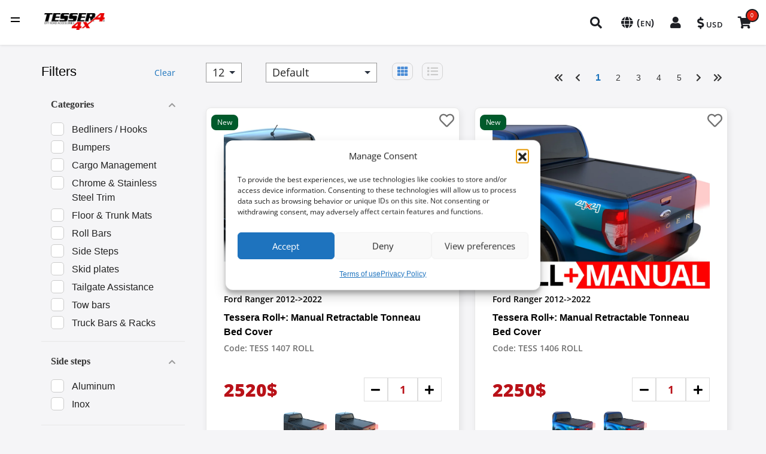

--- FILE ---
content_type: text/html; charset=UTF-8
request_url: https://tessera4x4.com/products/?cat=roof-racks-roof-rails
body_size: 125014
content:

<!doctype html>
<html lang="en-US" >
<head>
	<meta charset="UTF-8" />
	<meta name="format-detection" content="telephone=no" />
	<meta name="viewport" content="width=device-width, initial-scale=1" />
	
	<!-- Google Tag Manager -->
	<script>(function(w,d,s,l,i){w[l]=w[l]||[];w[l].push({'gtm.start':
	new Date().getTime(),event:'gtm.js'});var f=d.getElementsByTagName(s)[0],
	j=d.createElement(s),dl=l!='dataLayer'?'&l='+l:'';j.async=true;j.src=
	'https://www.googletagmanager.com/gtm.js?id='+i+dl;f.parentNode.insertBefore(j,f);
	})(window,document,'script','dataLayer','GTM-WV853ML');</script>
	<!-- End Google Tag Manager -->
		<!-- Google tag (gtag.js) -->
		<script async src="https://www.googletagmanager.com/gtag/js?id=G-KG6N3Y0HEN"></script>
		<script>
		window.dataLayer = window.dataLayer || [];
		function gtag(){dataLayer.push(arguments);}
		gtag('js', new Date());

		gtag('config', 'G-KG6N3Y0HEN');
		</script>

		<!-- Google tag (gtag.js) -->
	<script async src="https://www.googletagmanager.com/gtag/js?id=AW-1064170379"></script>
	<script>
	window.dataLayer = window.dataLayer || [];
	function gtag(){dataLayer.push(arguments);}
	gtag('js', new Date());

	gtag('config', 'AW-1064170379');
	</script>
		
	<!-- Facebook Pixel Code -->
	<script>
	!function(f,b,e,v,n,t,s)
	{if(f.fbq)return;n=f.fbq=function(){n.callMethod?
	n.callMethod.apply(n,arguments):n.queue.push(arguments)};
	if(!f._fbq)f._fbq=n;n.push=n;n.loaded=!0;n.version='2.0';
	n.queue=[];t=b.createElement(e);t.async=!0;
	t.src=v;s=b.getElementsByTagName(e)[0];
	s.parentNode.insertBefore(t,s)}(window,document,'script',
	'https://connect.facebook.net/en_US/fbevents.js');
	fbq('init', '921090518643594'); 
	fbq('track', 'PageView');
	</script>
	<noscript>
	<img height="1" width="1" 
	src="https://www.facebook.com/tr?id=921090518643594&ev=PageView
	&noscript=1"/>
	</noscript>


	<!-- End Facebook Pixel Code -->

	<title>Product Page - 4x4 Auto Accessories| Tessera4x4 accessories | tessera4x4.com</title>
<meta name='robots' content='max-image-preview:large' />
	<style>img:is([sizes="auto" i], [sizes^="auto," i]) { contain-intrinsic-size: 3000px 1500px }</style>
	
<!-- Google Tag Manager for WordPress by gtm4wp.com -->
<script data-cfasync="false" data-pagespeed-no-defer>
	var gtm4wp_datalayer_name = "dataLayer";
	var dataLayer = dataLayer || [];
</script>
<!-- End Google Tag Manager for WordPress by gtm4wp.com --><!-- Google tag (gtag.js) consent mode dataLayer added by Site Kit -->
<script id="google_gtagjs-js-consent-mode-data-layer">
window.dataLayer = window.dataLayer || [];function gtag(){dataLayer.push(arguments);}
gtag('consent', 'default', {"ad_personalization":"denied","ad_storage":"denied","ad_user_data":"denied","analytics_storage":"denied","functionality_storage":"denied","security_storage":"denied","personalization_storage":"denied","region":["AT","BE","BG","CH","CY","CZ","DE","DK","EE","ES","FI","FR","GB","GR","HR","HU","IE","IS","IT","LI","LT","LU","LV","MT","NL","NO","PL","PT","RO","SE","SI","SK"],"wait_for_update":500});
window._googlesitekitConsentCategoryMap = {"statistics":["analytics_storage"],"marketing":["ad_storage","ad_user_data","ad_personalization"],"functional":["functionality_storage","security_storage"],"preferences":["personalization_storage"]};
window._googlesitekitConsents = {"ad_personalization":"denied","ad_storage":"denied","ad_user_data":"denied","analytics_storage":"denied","functionality_storage":"denied","security_storage":"denied","personalization_storage":"denied","region":["AT","BE","BG","CH","CY","CZ","DE","DK","EE","ES","FI","FR","GB","GR","HR","HU","IE","IS","IT","LI","LT","LU","LV","MT","NL","NO","PL","PT","RO","SE","SI","SK"],"wait_for_update":500};
</script>
<!-- End Google tag (gtag.js) consent mode dataLayer added by Site Kit -->
<script type='application/javascript'  id='pys-version-script'>console.log('PixelYourSite Free version 11.1.5.1');</script>
<link rel='dns-prefetch' href='//www.googletagmanager.com' />
<link rel="alternate" type="application/rss+xml" title="4x4 Auto Accessories| Tessera4x4 accessories | tessera4x4.com &raquo; Feed" href="https://tessera4x4.com/feed/" />
<script>
window._wpemojiSettings = {"baseUrl":"https:\/\/s.w.org\/images\/core\/emoji\/16.0.1\/72x72\/","ext":".png","svgUrl":"https:\/\/s.w.org\/images\/core\/emoji\/16.0.1\/svg\/","svgExt":".svg","source":{"concatemoji":"https:\/\/tessera4x4.com\/wp-includes\/js\/wp-emoji-release.min.js?ver=6.8.3"}};
/*! This file is auto-generated */
!function(s,n){var o,i,e;function c(e){try{var t={supportTests:e,timestamp:(new Date).valueOf()};sessionStorage.setItem(o,JSON.stringify(t))}catch(e){}}function p(e,t,n){e.clearRect(0,0,e.canvas.width,e.canvas.height),e.fillText(t,0,0);var t=new Uint32Array(e.getImageData(0,0,e.canvas.width,e.canvas.height).data),a=(e.clearRect(0,0,e.canvas.width,e.canvas.height),e.fillText(n,0,0),new Uint32Array(e.getImageData(0,0,e.canvas.width,e.canvas.height).data));return t.every(function(e,t){return e===a[t]})}function u(e,t){e.clearRect(0,0,e.canvas.width,e.canvas.height),e.fillText(t,0,0);for(var n=e.getImageData(16,16,1,1),a=0;a<n.data.length;a++)if(0!==n.data[a])return!1;return!0}function f(e,t,n,a){switch(t){case"flag":return n(e,"\ud83c\udff3\ufe0f\u200d\u26a7\ufe0f","\ud83c\udff3\ufe0f\u200b\u26a7\ufe0f")?!1:!n(e,"\ud83c\udde8\ud83c\uddf6","\ud83c\udde8\u200b\ud83c\uddf6")&&!n(e,"\ud83c\udff4\udb40\udc67\udb40\udc62\udb40\udc65\udb40\udc6e\udb40\udc67\udb40\udc7f","\ud83c\udff4\u200b\udb40\udc67\u200b\udb40\udc62\u200b\udb40\udc65\u200b\udb40\udc6e\u200b\udb40\udc67\u200b\udb40\udc7f");case"emoji":return!a(e,"\ud83e\udedf")}return!1}function g(e,t,n,a){var r="undefined"!=typeof WorkerGlobalScope&&self instanceof WorkerGlobalScope?new OffscreenCanvas(300,150):s.createElement("canvas"),o=r.getContext("2d",{willReadFrequently:!0}),i=(o.textBaseline="top",o.font="600 32px Arial",{});return e.forEach(function(e){i[e]=t(o,e,n,a)}),i}function t(e){var t=s.createElement("script");t.src=e,t.defer=!0,s.head.appendChild(t)}"undefined"!=typeof Promise&&(o="wpEmojiSettingsSupports",i=["flag","emoji"],n.supports={everything:!0,everythingExceptFlag:!0},e=new Promise(function(e){s.addEventListener("DOMContentLoaded",e,{once:!0})}),new Promise(function(t){var n=function(){try{var e=JSON.parse(sessionStorage.getItem(o));if("object"==typeof e&&"number"==typeof e.timestamp&&(new Date).valueOf()<e.timestamp+604800&&"object"==typeof e.supportTests)return e.supportTests}catch(e){}return null}();if(!n){if("undefined"!=typeof Worker&&"undefined"!=typeof OffscreenCanvas&&"undefined"!=typeof URL&&URL.createObjectURL&&"undefined"!=typeof Blob)try{var e="postMessage("+g.toString()+"("+[JSON.stringify(i),f.toString(),p.toString(),u.toString()].join(",")+"));",a=new Blob([e],{type:"text/javascript"}),r=new Worker(URL.createObjectURL(a),{name:"wpTestEmojiSupports"});return void(r.onmessage=function(e){c(n=e.data),r.terminate(),t(n)})}catch(e){}c(n=g(i,f,p,u))}t(n)}).then(function(e){for(var t in e)n.supports[t]=e[t],n.supports.everything=n.supports.everything&&n.supports[t],"flag"!==t&&(n.supports.everythingExceptFlag=n.supports.everythingExceptFlag&&n.supports[t]);n.supports.everythingExceptFlag=n.supports.everythingExceptFlag&&!n.supports.flag,n.DOMReady=!1,n.readyCallback=function(){n.DOMReady=!0}}).then(function(){return e}).then(function(){var e;n.supports.everything||(n.readyCallback(),(e=n.source||{}).concatemoji?t(e.concatemoji):e.wpemoji&&e.twemoji&&(t(e.twemoji),t(e.wpemoji)))}))}((window,document),window._wpemojiSettings);
</script>
<link rel='stylesheet' id='formidable-css' href='https://tessera4x4.com/wp-content/plugins/formidable/css/formidableforms.css?ver=1222624' media='all' />
<link rel='stylesheet' id='genesis-blocks-style-css-css' href='https://tessera4x4.com/wp-content/plugins/genesis-page-builder/vendor/genesis/blocks/dist/style-blocks.build.css?ver=1765131357' media='all' />
<style id='wp-emoji-styles-inline-css'>

	img.wp-smiley, img.emoji {
		display: inline !important;
		border: none !important;
		box-shadow: none !important;
		height: 1em !important;
		width: 1em !important;
		margin: 0 0.07em !important;
		vertical-align: -0.1em !important;
		background: none !important;
		padding: 0 !important;
	}
</style>
<link rel='stylesheet' id='wp-block-library-css' href='https://tessera4x4.com/wp-includes/css/dist/block-library/style.min.css?ver=6.8.3' media='all' />
<style id='wp-block-library-theme-inline-css'>
.wp-block-audio :where(figcaption){color:#555;font-size:13px;text-align:center}.is-dark-theme .wp-block-audio :where(figcaption){color:#ffffffa6}.wp-block-audio{margin:0 0 1em}.wp-block-code{border:1px solid #ccc;border-radius:4px;font-family:Menlo,Consolas,monaco,monospace;padding:.8em 1em}.wp-block-embed :where(figcaption){color:#555;font-size:13px;text-align:center}.is-dark-theme .wp-block-embed :where(figcaption){color:#ffffffa6}.wp-block-embed{margin:0 0 1em}.blocks-gallery-caption{color:#555;font-size:13px;text-align:center}.is-dark-theme .blocks-gallery-caption{color:#ffffffa6}:root :where(.wp-block-image figcaption){color:#555;font-size:13px;text-align:center}.is-dark-theme :root :where(.wp-block-image figcaption){color:#ffffffa6}.wp-block-image{margin:0 0 1em}.wp-block-pullquote{border-bottom:4px solid;border-top:4px solid;color:currentColor;margin-bottom:1.75em}.wp-block-pullquote cite,.wp-block-pullquote footer,.wp-block-pullquote__citation{color:currentColor;font-size:.8125em;font-style:normal;text-transform:uppercase}.wp-block-quote{border-left:.25em solid;margin:0 0 1.75em;padding-left:1em}.wp-block-quote cite,.wp-block-quote footer{color:currentColor;font-size:.8125em;font-style:normal;position:relative}.wp-block-quote:where(.has-text-align-right){border-left:none;border-right:.25em solid;padding-left:0;padding-right:1em}.wp-block-quote:where(.has-text-align-center){border:none;padding-left:0}.wp-block-quote.is-large,.wp-block-quote.is-style-large,.wp-block-quote:where(.is-style-plain){border:none}.wp-block-search .wp-block-search__label{font-weight:700}.wp-block-search__button{border:1px solid #ccc;padding:.375em .625em}:where(.wp-block-group.has-background){padding:1.25em 2.375em}.wp-block-separator.has-css-opacity{opacity:.4}.wp-block-separator{border:none;border-bottom:2px solid;margin-left:auto;margin-right:auto}.wp-block-separator.has-alpha-channel-opacity{opacity:1}.wp-block-separator:not(.is-style-wide):not(.is-style-dots){width:100px}.wp-block-separator.has-background:not(.is-style-dots){border-bottom:none;height:1px}.wp-block-separator.has-background:not(.is-style-wide):not(.is-style-dots){height:2px}.wp-block-table{margin:0 0 1em}.wp-block-table td,.wp-block-table th{word-break:normal}.wp-block-table :where(figcaption){color:#555;font-size:13px;text-align:center}.is-dark-theme .wp-block-table :where(figcaption){color:#ffffffa6}.wp-block-video :where(figcaption){color:#555;font-size:13px;text-align:center}.is-dark-theme .wp-block-video :where(figcaption){color:#ffffffa6}.wp-block-video{margin:0 0 1em}:root :where(.wp-block-template-part.has-background){margin-bottom:0;margin-top:0;padding:1.25em 2.375em}
</style>
<style id='classic-theme-styles-inline-css'>
/*! This file is auto-generated */
.wp-block-button__link{color:#fff;background-color:#32373c;border-radius:9999px;box-shadow:none;text-decoration:none;padding:calc(.667em + 2px) calc(1.333em + 2px);font-size:1.125em}.wp-block-file__button{background:#32373c;color:#fff;text-decoration:none}
</style>
<style id='elasticpress-related-posts-style-inline-css'>
.editor-styles-wrapper .wp-block-elasticpress-related-posts ul,.wp-block-elasticpress-related-posts ul{list-style-type:none;padding:0}.editor-styles-wrapper .wp-block-elasticpress-related-posts ul li a>div{display:inline}

</style>
<style id='global-styles-inline-css'>
:root{--wp--preset--aspect-ratio--square: 1;--wp--preset--aspect-ratio--4-3: 4/3;--wp--preset--aspect-ratio--3-4: 3/4;--wp--preset--aspect-ratio--3-2: 3/2;--wp--preset--aspect-ratio--2-3: 2/3;--wp--preset--aspect-ratio--16-9: 16/9;--wp--preset--aspect-ratio--9-16: 9/16;--wp--preset--color--black: #000000;--wp--preset--color--cyan-bluish-gray: #abb8c3;--wp--preset--color--white: #FFFFFF;--wp--preset--color--pale-pink: #f78da7;--wp--preset--color--vivid-red: #cf2e2e;--wp--preset--color--luminous-vivid-orange: #ff6900;--wp--preset--color--luminous-vivid-amber: #fcb900;--wp--preset--color--light-green-cyan: #7bdcb5;--wp--preset--color--vivid-green-cyan: #00d084;--wp--preset--color--pale-cyan-blue: #8ed1fc;--wp--preset--color--vivid-cyan-blue: #0693e3;--wp--preset--color--vivid-purple: #9b51e0;--wp--preset--color--dark-gray: #28303D;--wp--preset--color--gray: #39414D;--wp--preset--color--green: #D1E4DD;--wp--preset--color--blue: #D1DFE4;--wp--preset--color--purple: #D1D1E4;--wp--preset--color--red: #E4D1D1;--wp--preset--color--orange: #E4DAD1;--wp--preset--color--yellow: #EEEADD;--wp--preset--gradient--vivid-cyan-blue-to-vivid-purple: linear-gradient(135deg,rgba(6,147,227,1) 0%,rgb(155,81,224) 100%);--wp--preset--gradient--light-green-cyan-to-vivid-green-cyan: linear-gradient(135deg,rgb(122,220,180) 0%,rgb(0,208,130) 100%);--wp--preset--gradient--luminous-vivid-amber-to-luminous-vivid-orange: linear-gradient(135deg,rgba(252,185,0,1) 0%,rgba(255,105,0,1) 100%);--wp--preset--gradient--luminous-vivid-orange-to-vivid-red: linear-gradient(135deg,rgba(255,105,0,1) 0%,rgb(207,46,46) 100%);--wp--preset--gradient--very-light-gray-to-cyan-bluish-gray: linear-gradient(135deg,rgb(238,238,238) 0%,rgb(169,184,195) 100%);--wp--preset--gradient--cool-to-warm-spectrum: linear-gradient(135deg,rgb(74,234,220) 0%,rgb(151,120,209) 20%,rgb(207,42,186) 40%,rgb(238,44,130) 60%,rgb(251,105,98) 80%,rgb(254,248,76) 100%);--wp--preset--gradient--blush-light-purple: linear-gradient(135deg,rgb(255,206,236) 0%,rgb(152,150,240) 100%);--wp--preset--gradient--blush-bordeaux: linear-gradient(135deg,rgb(254,205,165) 0%,rgb(254,45,45) 50%,rgb(107,0,62) 100%);--wp--preset--gradient--luminous-dusk: linear-gradient(135deg,rgb(255,203,112) 0%,rgb(199,81,192) 50%,rgb(65,88,208) 100%);--wp--preset--gradient--pale-ocean: linear-gradient(135deg,rgb(255,245,203) 0%,rgb(182,227,212) 50%,rgb(51,167,181) 100%);--wp--preset--gradient--electric-grass: linear-gradient(135deg,rgb(202,248,128) 0%,rgb(113,206,126) 100%);--wp--preset--gradient--midnight: linear-gradient(135deg,rgb(2,3,129) 0%,rgb(40,116,252) 100%);--wp--preset--gradient--purple-to-yellow: linear-gradient(160deg, #D1D1E4 0%, #EEEADD 100%);--wp--preset--gradient--yellow-to-purple: linear-gradient(160deg, #EEEADD 0%, #D1D1E4 100%);--wp--preset--gradient--green-to-yellow: linear-gradient(160deg, #D1E4DD 0%, #EEEADD 100%);--wp--preset--gradient--yellow-to-green: linear-gradient(160deg, #EEEADD 0%, #D1E4DD 100%);--wp--preset--gradient--red-to-yellow: linear-gradient(160deg, #E4D1D1 0%, #EEEADD 100%);--wp--preset--gradient--yellow-to-red: linear-gradient(160deg, #EEEADD 0%, #E4D1D1 100%);--wp--preset--gradient--purple-to-red: linear-gradient(160deg, #D1D1E4 0%, #E4D1D1 100%);--wp--preset--gradient--red-to-purple: linear-gradient(160deg, #E4D1D1 0%, #D1D1E4 100%);--wp--preset--font-size--small: 18px;--wp--preset--font-size--medium: 20px;--wp--preset--font-size--large: 24px;--wp--preset--font-size--x-large: 42px;--wp--preset--font-size--extra-small: 16px;--wp--preset--font-size--normal: 20px;--wp--preset--font-size--extra-large: 40px;--wp--preset--font-size--huge: 96px;--wp--preset--font-size--gigantic: 144px;--wp--preset--spacing--20: 0.44rem;--wp--preset--spacing--30: 0.67rem;--wp--preset--spacing--40: 1rem;--wp--preset--spacing--50: 1.5rem;--wp--preset--spacing--60: 2.25rem;--wp--preset--spacing--70: 3.38rem;--wp--preset--spacing--80: 5.06rem;--wp--preset--shadow--natural: 6px 6px 9px rgba(0, 0, 0, 0.2);--wp--preset--shadow--deep: 12px 12px 50px rgba(0, 0, 0, 0.4);--wp--preset--shadow--sharp: 6px 6px 0px rgba(0, 0, 0, 0.2);--wp--preset--shadow--outlined: 6px 6px 0px -3px rgba(255, 255, 255, 1), 6px 6px rgba(0, 0, 0, 1);--wp--preset--shadow--crisp: 6px 6px 0px rgba(0, 0, 0, 1);}:where(.is-layout-flex){gap: 0.5em;}:where(.is-layout-grid){gap: 0.5em;}body .is-layout-flex{display: flex;}.is-layout-flex{flex-wrap: wrap;align-items: center;}.is-layout-flex > :is(*, div){margin: 0;}body .is-layout-grid{display: grid;}.is-layout-grid > :is(*, div){margin: 0;}:where(.wp-block-columns.is-layout-flex){gap: 2em;}:where(.wp-block-columns.is-layout-grid){gap: 2em;}:where(.wp-block-post-template.is-layout-flex){gap: 1.25em;}:where(.wp-block-post-template.is-layout-grid){gap: 1.25em;}.has-black-color{color: var(--wp--preset--color--black) !important;}.has-cyan-bluish-gray-color{color: var(--wp--preset--color--cyan-bluish-gray) !important;}.has-white-color{color: var(--wp--preset--color--white) !important;}.has-pale-pink-color{color: var(--wp--preset--color--pale-pink) !important;}.has-vivid-red-color{color: var(--wp--preset--color--vivid-red) !important;}.has-luminous-vivid-orange-color{color: var(--wp--preset--color--luminous-vivid-orange) !important;}.has-luminous-vivid-amber-color{color: var(--wp--preset--color--luminous-vivid-amber) !important;}.has-light-green-cyan-color{color: var(--wp--preset--color--light-green-cyan) !important;}.has-vivid-green-cyan-color{color: var(--wp--preset--color--vivid-green-cyan) !important;}.has-pale-cyan-blue-color{color: var(--wp--preset--color--pale-cyan-blue) !important;}.has-vivid-cyan-blue-color{color: var(--wp--preset--color--vivid-cyan-blue) !important;}.has-vivid-purple-color{color: var(--wp--preset--color--vivid-purple) !important;}.has-black-background-color{background-color: var(--wp--preset--color--black) !important;}.has-cyan-bluish-gray-background-color{background-color: var(--wp--preset--color--cyan-bluish-gray) !important;}.has-white-background-color{background-color: var(--wp--preset--color--white) !important;}.has-pale-pink-background-color{background-color: var(--wp--preset--color--pale-pink) !important;}.has-vivid-red-background-color{background-color: var(--wp--preset--color--vivid-red) !important;}.has-luminous-vivid-orange-background-color{background-color: var(--wp--preset--color--luminous-vivid-orange) !important;}.has-luminous-vivid-amber-background-color{background-color: var(--wp--preset--color--luminous-vivid-amber) !important;}.has-light-green-cyan-background-color{background-color: var(--wp--preset--color--light-green-cyan) !important;}.has-vivid-green-cyan-background-color{background-color: var(--wp--preset--color--vivid-green-cyan) !important;}.has-pale-cyan-blue-background-color{background-color: var(--wp--preset--color--pale-cyan-blue) !important;}.has-vivid-cyan-blue-background-color{background-color: var(--wp--preset--color--vivid-cyan-blue) !important;}.has-vivid-purple-background-color{background-color: var(--wp--preset--color--vivid-purple) !important;}.has-black-border-color{border-color: var(--wp--preset--color--black) !important;}.has-cyan-bluish-gray-border-color{border-color: var(--wp--preset--color--cyan-bluish-gray) !important;}.has-white-border-color{border-color: var(--wp--preset--color--white) !important;}.has-pale-pink-border-color{border-color: var(--wp--preset--color--pale-pink) !important;}.has-vivid-red-border-color{border-color: var(--wp--preset--color--vivid-red) !important;}.has-luminous-vivid-orange-border-color{border-color: var(--wp--preset--color--luminous-vivid-orange) !important;}.has-luminous-vivid-amber-border-color{border-color: var(--wp--preset--color--luminous-vivid-amber) !important;}.has-light-green-cyan-border-color{border-color: var(--wp--preset--color--light-green-cyan) !important;}.has-vivid-green-cyan-border-color{border-color: var(--wp--preset--color--vivid-green-cyan) !important;}.has-pale-cyan-blue-border-color{border-color: var(--wp--preset--color--pale-cyan-blue) !important;}.has-vivid-cyan-blue-border-color{border-color: var(--wp--preset--color--vivid-cyan-blue) !important;}.has-vivid-purple-border-color{border-color: var(--wp--preset--color--vivid-purple) !important;}.has-vivid-cyan-blue-to-vivid-purple-gradient-background{background: var(--wp--preset--gradient--vivid-cyan-blue-to-vivid-purple) !important;}.has-light-green-cyan-to-vivid-green-cyan-gradient-background{background: var(--wp--preset--gradient--light-green-cyan-to-vivid-green-cyan) !important;}.has-luminous-vivid-amber-to-luminous-vivid-orange-gradient-background{background: var(--wp--preset--gradient--luminous-vivid-amber-to-luminous-vivid-orange) !important;}.has-luminous-vivid-orange-to-vivid-red-gradient-background{background: var(--wp--preset--gradient--luminous-vivid-orange-to-vivid-red) !important;}.has-very-light-gray-to-cyan-bluish-gray-gradient-background{background: var(--wp--preset--gradient--very-light-gray-to-cyan-bluish-gray) !important;}.has-cool-to-warm-spectrum-gradient-background{background: var(--wp--preset--gradient--cool-to-warm-spectrum) !important;}.has-blush-light-purple-gradient-background{background: var(--wp--preset--gradient--blush-light-purple) !important;}.has-blush-bordeaux-gradient-background{background: var(--wp--preset--gradient--blush-bordeaux) !important;}.has-luminous-dusk-gradient-background{background: var(--wp--preset--gradient--luminous-dusk) !important;}.has-pale-ocean-gradient-background{background: var(--wp--preset--gradient--pale-ocean) !important;}.has-electric-grass-gradient-background{background: var(--wp--preset--gradient--electric-grass) !important;}.has-midnight-gradient-background{background: var(--wp--preset--gradient--midnight) !important;}.has-small-font-size{font-size: var(--wp--preset--font-size--small) !important;}.has-medium-font-size{font-size: var(--wp--preset--font-size--medium) !important;}.has-large-font-size{font-size: var(--wp--preset--font-size--large) !important;}.has-x-large-font-size{font-size: var(--wp--preset--font-size--x-large) !important;}
:where(.wp-block-post-template.is-layout-flex){gap: 1.25em;}:where(.wp-block-post-template.is-layout-grid){gap: 1.25em;}
:where(.wp-block-columns.is-layout-flex){gap: 2em;}:where(.wp-block-columns.is-layout-grid){gap: 2em;}
:root :where(.wp-block-pullquote){font-size: 1.5em;line-height: 1.6;}
</style>
<link rel='stylesheet' id='genesis-page-builder-frontend-styles-css' href='https://tessera4x4.com/wp-content/plugins/genesis-page-builder/build/style-blocks.css?ver=1765131357' media='all' />
<style id='genesis-page-builder-frontend-styles-inline-css'>
		.has-background-color.has-eso-primary-background-color p,
		.has-background-color.has-eso-secondary-background-color p {
			color: inherit;
		}
		.has-eso-white-color,
		.has-inline-color.has-eso-white-color {
			color: #fff;
		}
		.has-eso-white-background-color {
			background-color: #fff;
		}
		.has-eso-gray-color,
		.has-inline-color.has-eso-gray-color {
			color: #c6c6c6;
		}
		.has-eso-gray-background-color {
			background-color: #c6c6c6;
		}
		.has-eso-black-color,
		.has-inline-color.has-eso-black-color {
			color: #000;
		}
		.has-eso-black-background-color {
			background-color: #000;
		}
		.has-eso-primary-color,
		.has-eso-primary-color.has-text-color,
		.has-inline-color.has-eso-primary-color {
			color: #2a3533;
		}
		.has-eso-primary-background-color,
		.has-eso-primary-background-color h1,
		.has-eso-primary-background-color h2,
		.has-eso-primary-background-color h3,
		.has-eso-primary-background-color h4,
		.has-eso-primary-background-color h5,
		.has-eso-primary-background-color h6,
		.has-eso-primary-background-color.has-background,
		.has-eso-primary-background-color.has-background a,
		.has-eso-primary-background-color.has-background.wp-block-button__link,
		.has-eso-primary-background-color.has-background.wp-block-button__link:not(.has-text-color),
		.has-eso-primary-background-color.has-background.wp-block-button__link:active,
		.has-eso-primary-background-color.has-background.wp-block-button__link:hover,
		.has-eso-primary-background-color.has-background.wp-block-button__link:focus,
		.editor-styles-wrapper .has-eso-primary-background-color .block-editor-block-list__block,
		.editor-styles-wrapper .has-eso-primary-background-color.block-editor-block-list__block {
			background-color: #2a3533;
			color: #c6c6c6;
		}
		.has-eso-secondary-color,
		.has-eso-secondary-color.has-text-color,
		.has-inline-color.has-eso-secondary-color {
			color: #107f67;
		}
		.has-eso-secondary-background-color,
		.has-eso-secondary-background-color h1,
		.has-eso-secondary-background-color h2,
		.has-eso-secondary-background-color h3,
		.has-eso-secondary-background-color h4,
		.has-eso-secondary-background-color h5,
		.has-eso-secondary-background-color h6,
		.has-eso-secondary-background-color.has-background,
		.has-eso-secondary-background-color.has-background a,
		.has-eso-secondary-background-color.has-background.wp-block-button__link,
		.has-eso-secondary-background-color.has-background.wp-block-button__link:not(.has-text-color),
		.has-eso-secondary-background-color.has-background.wp-block-button__link:active,
		.has-eso-secondary-background-color.has-background.wp-block-button__link:hover,
		.has-eso-secondary-background-color.has-background.wp-block-button__link:focus,
		.editor-styles-wrapper .has-eso-secondary-background-color .block-editor-block-list__block,
		.editor-styles-wrapper .has-eso-secondary-background-color.block-editor-block-list__block {
			background-color: #107f67;
			color: #ffffff;
		}
</style>
<link rel='stylesheet' id='cmplz-general-css' href='https://tessera4x4.com/wp-content/plugins/complianz-gdpr-premium-multisite/assets/css/cookieblocker.min.css?ver=1762711914' media='all' />
<link rel='stylesheet' id='ep_general_styles-css' href='https://tessera4x4.com/wp-content/plugins/elasticpress/dist/css/general-styles.css?ver=66295efe92a630617c00' media='all' />
<link rel='stylesheet' id='twenty-twenty-one-style-css' href='https://tessera4x4.com/wp-content/themes/twentytwentyone/style.css?ver=1.4' media='all' />
<link rel='stylesheet' id='twenty-twenty-one-print-style-css' href='https://tessera4x4.com/wp-content/themes/twentytwentyone/assets/css/print.css?ver=1.4' media='print' />
<link rel='stylesheet' id='elasticpress-autosuggest-css' href='https://tessera4x4.com/wp-content/plugins/elasticpress/dist/css/autosuggest-styles.css?ver=d87f34a78edccbda21b1' media='all' />
<link rel='stylesheet' id='elasticpress-facets-css' href='https://tessera4x4.com/wp-content/plugins/elasticpress/dist/css/facets-styles.css?ver=e96caca972beab457d95' media='all' />
<link rel='stylesheet' id='font-awesome-5-css' href='https://tessera4x4.com/wp-content/plugins/otter-blocks/assets/fontawesome/css/all.min.css?ver=1f3cd78557ad425c7930' media='all' />
<link rel='stylesheet' id='owl-carousel-css' href='https://tessera4x4.com/wp-content/themes/twentytwentyone/assets/css/owl.carousel.css' media='all' />
<link rel='stylesheet' id='owl-carousel-theme-css' href='https://tessera4x4.com/wp-content/themes/twentytwentyone/assets/css/owl.theme.default.min.css' media='all' />
<link rel='stylesheet' id='select2-css' href='https://tessera4x4.com/wp-content/themes/twentytwentyone/assets/css/select2.min.css' media='all' />
<link rel='stylesheet' id='nouislider-css' href='https://tessera4x4.com/wp-content/themes/twentytwentyone/assets/css/nouislider.css' media='all' />
<link rel='stylesheet' id='jqueryUi-css' href='https://tessera4x4.com/wp-content/themes/twentytwentyone/assets/css/jquery-ui.min.css' media='all' />
<link rel='stylesheet' id='bootstrap-css' href='https://tessera4x4.com/wp-content/themes/twentytwentyone/assets/css/bootstrap.min.css' media='all' />
<link rel='stylesheet' id='bootstrap_side_modal-css' href='https://tessera4x4.com/wp-content/themes/twentytwentyone/assets/css/bootstrap-side-modals.css' media='all' />
<link rel='stylesheet' id='slick-css' href='https://tessera4x4.com/wp-content/themes/twentytwentyone/assets/css/slick.css' media='all' />
<link rel='stylesheet' id='slick-theme-css' href='https://tessera4x4.com/wp-content/themes/twentytwentyone/assets/css/slick-theme.css' media='all' />
<link rel='stylesheet' id='snackbar-css' href='https://tessera4x4.com/wp-content/themes/twentytwentyone/assets/css/snackbar.css' media='all' />
<link rel='stylesheet' id='magnific-css' href='https://tessera4x4.com/wp-content/themes/twentytwentyone/assets/css/magnific-popup.css' media='all' />
<script src="https://tessera4x4.com/wp-includes/js/jquery/jquery.min.js?ver=3.7.1" id="jquery-core-js"></script>
<script src="https://tessera4x4.com/wp-includes/js/jquery/jquery-migrate.min.js?ver=3.4.1" id="jquery-migrate-js"></script>
<script id="3d-flip-book-client-locale-loader-js-extra">
var FB3D_CLIENT_LOCALE = {"ajaxurl":"https:\/\/tessera4x4.com\/wp-admin\/admin-ajax.php","dictionary":{"Table of contents":"Table of contents","Close":"Close","Bookmarks":"Bookmarks","Thumbnails":"Thumbnails","Search":"Search","Share":"Share","Facebook":"Facebook","Twitter":"Twitter","Email":"Email","Play":"Play","Previous page":"Previous page","Next page":"Next page","Zoom in":"Zoom in","Zoom out":"Zoom out","Fit view":"Fit view","Auto play":"Auto play","Full screen":"Full screen","More":"More","Smart pan":"Smart pan","Single page":"Single page","Sounds":"Sounds","Stats":"Stats","Print":"Print","Download":"Download","Goto first page":"Goto first page","Goto last page":"Goto last page"},"images":"https:\/\/tessera4x4.com\/wp-content\/plugins\/interactive-3d-flipbook-powered-physics-engine\/assets\/images\/","jsData":{"urls":[],"posts":{"ids_mis":[],"ids":[]},"pages":[],"firstPages":[],"bookCtrlProps":[],"bookTemplates":[]},"key":"3d-flip-book","pdfJS":{"pdfJsLib":"https:\/\/tessera4x4.com\/wp-content\/plugins\/interactive-3d-flipbook-powered-physics-engine\/assets\/js\/pdf.min.js?ver=4.3.136","pdfJsWorker":"https:\/\/tessera4x4.com\/wp-content\/plugins\/interactive-3d-flipbook-powered-physics-engine\/assets\/js\/pdf.worker.js?ver=4.3.136","stablePdfJsLib":"https:\/\/tessera4x4.com\/wp-content\/plugins\/interactive-3d-flipbook-powered-physics-engine\/assets\/js\/stable\/pdf.min.js?ver=2.5.207","stablePdfJsWorker":"https:\/\/tessera4x4.com\/wp-content\/plugins\/interactive-3d-flipbook-powered-physics-engine\/assets\/js\/stable\/pdf.worker.js?ver=2.5.207","pdfJsCMapUrl":"https:\/\/tessera4x4.com\/wp-content\/plugins\/interactive-3d-flipbook-powered-physics-engine\/assets\/cmaps\/"},"cacheurl":"https:\/\/tessera4x4.com\/wp-content\/uploads\/3d-flip-book\/cache\/","pluginsurl":"https:\/\/tessera4x4.com\/wp-content\/plugins\/","pluginurl":"https:\/\/tessera4x4.com\/wp-content\/plugins\/interactive-3d-flipbook-powered-physics-engine\/","thumbnailSize":{"width":"150","height":"150"},"version":"1.16.17"};
</script>
<script src="https://tessera4x4.com/wp-content/plugins/interactive-3d-flipbook-powered-physics-engine/assets/js/client-locale-loader.js?ver=1.16.17" id="3d-flip-book-client-locale-loader-js" async data-wp-strategy="async"></script>
<script src="https://tessera4x4.com/wp-content/themes/twentytwentyone/assets/js/jquery.sticky.js?ver=6.8.3" id="sticky-js"></script>
<script src="https://tessera4x4.com/wp-content/themes/twentytwentyone/assets/js/ResizeSensor.js?ver=6.8.3" id="ResizeSensor-js"></script>
<script src="https://tessera4x4.com/wp-content/themes/twentytwentyone/assets/js/jquery.sticky-sidebar.js?ver=6.8.3" id="sticky-sidebarjs-js"></script>
<script src="https://tessera4x4.com/wp-content/plugins/pixelyoursite/dist/scripts/jquery.bind-first-0.2.3.min.js?ver=0.2.3" id="jquery-bind-first-js"></script>
<script src="https://tessera4x4.com/wp-content/plugins/pixelyoursite/dist/scripts/js.cookie-2.1.3.min.js?ver=2.1.3" id="js-cookie-pys-js"></script>
<script src="https://tessera4x4.com/wp-content/plugins/pixelyoursite/dist/scripts/tld.min.js?ver=2.3.1" id="js-tld-js"></script>
<script id="pys-js-extra">
var pysOptions = {"staticEvents":{"facebook":{"init_event":[{"delay":0,"type":"static","ajaxFire":false,"name":"PageView","pixelIds":["2176999782521172"],"eventID":"8a5e4ba2-29b4-4eed-af9e-5a0350239268","params":{"page_title":"Product Page","post_type":"page","post_id":68,"plugin":"PixelYourSite","user_role":"guest","event_url":"tessera4x4.com\/products\/"},"e_id":"init_event","ids":[],"hasTimeWindow":false,"timeWindow":0,"woo_order":"","edd_order":""}]}},"dynamicEvents":[],"triggerEvents":[],"triggerEventTypes":[],"facebook":{"pixelIds":["2176999782521172"],"advancedMatching":[],"advancedMatchingEnabled":false,"removeMetadata":false,"wooVariableAsSimple":false,"serverApiEnabled":false,"wooCRSendFromServer":false,"send_external_id":null,"enabled_medical":false,"do_not_track_medical_param":["event_url","post_title","page_title","landing_page","content_name","categories","category_name","tags"],"meta_ldu":false},"debug":"","siteUrl":"https:\/\/tessera4x4.com","ajaxUrl":"https:\/\/tessera4x4.com\/wp-admin\/admin-ajax.php","ajax_event":"ae21a7dd0a","enable_remove_download_url_param":"1","cookie_duration":"7","last_visit_duration":"60","enable_success_send_form":"","ajaxForServerEvent":"1","ajaxForServerStaticEvent":"1","useSendBeacon":"1","send_external_id":"1","external_id_expire":"180","track_cookie_for_subdomains":"1","google_consent_mode":"1","gdpr":{"ajax_enabled":false,"all_disabled_by_api":false,"facebook_disabled_by_api":false,"analytics_disabled_by_api":false,"google_ads_disabled_by_api":false,"pinterest_disabled_by_api":false,"bing_disabled_by_api":false,"reddit_disabled_by_api":false,"externalID_disabled_by_api":false,"facebook_prior_consent_enabled":true,"analytics_prior_consent_enabled":true,"google_ads_prior_consent_enabled":null,"pinterest_prior_consent_enabled":true,"bing_prior_consent_enabled":true,"cookiebot_integration_enabled":false,"cookiebot_facebook_consent_category":"marketing","cookiebot_analytics_consent_category":"statistics","cookiebot_tiktok_consent_category":"marketing","cookiebot_google_ads_consent_category":"marketing","cookiebot_pinterest_consent_category":"marketing","cookiebot_bing_consent_category":"marketing","consent_magic_integration_enabled":false,"real_cookie_banner_integration_enabled":false,"cookie_notice_integration_enabled":false,"cookie_law_info_integration_enabled":false,"analytics_storage":{"enabled":true,"value":"granted","filter":false},"ad_storage":{"enabled":true,"value":"granted","filter":false},"ad_user_data":{"enabled":true,"value":"granted","filter":false},"ad_personalization":{"enabled":true,"value":"granted","filter":false}},"cookie":{"disabled_all_cookie":false,"disabled_start_session_cookie":false,"disabled_advanced_form_data_cookie":false,"disabled_landing_page_cookie":false,"disabled_first_visit_cookie":false,"disabled_trafficsource_cookie":false,"disabled_utmTerms_cookie":false,"disabled_utmId_cookie":false},"tracking_analytics":{"TrafficSource":"direct","TrafficLanding":"undefined","TrafficUtms":[],"TrafficUtmsId":[]},"GATags":{"ga_datalayer_type":"default","ga_datalayer_name":"dataLayerPYS"},"woo":{"enabled":false},"edd":{"enabled":false},"cache_bypass":"1768698412"};
</script>
<script src="https://tessera4x4.com/wp-content/plugins/pixelyoursite/dist/scripts/public.js?ver=11.1.5.1" id="pys-js"></script>
<link rel="https://api.w.org/" href="https://tessera4x4.com/wp-json/" /><link rel="alternate" title="JSON" type="application/json" href="https://tessera4x4.com/wp-json/wp/v2/pages/68" /><link rel="EditURI" type="application/rsd+xml" title="RSD" href="https://tessera4x4.com/xmlrpc.php?rsd" />
<link rel='shortlink' href='https://tessera4x4.com/?p=68' />
<link rel="alternate" title="oEmbed (JSON)" type="application/json+oembed" href="https://tessera4x4.com/wp-json/oembed/1.0/embed?url=https%3A%2F%2Ftessera4x4.com%2Fproducts%2F" />
<link rel="alternate" title="oEmbed (XML)" type="text/xml+oembed" href="https://tessera4x4.com/wp-json/oembed/1.0/embed?url=https%3A%2F%2Ftessera4x4.com%2Fproducts%2F&#038;format=xml" />
<meta name="generator" content="Site Kit by Google 1.168.0" /><script language="javascript" type="text/javascript">
			 var style = document.createElement("style");
			 style.type = "text/css";
			 style.id = "antiClickjack";
			 if ("cssText" in style){
			   style.cssText = "body{display:none !important;}";
			 }else{
			   style.innerHTML = "body{display:none !important;}";
			}
			document.getElementsByTagName("head")[0].appendChild(style);

			if (top.document.domain === document.domain) {
			 var antiClickjack = document.getElementById("antiClickjack");
			 antiClickjack.parentNode.removeChild(antiClickjack);
			} else {
			 top.location = self.location;
			}
		  </script><script>document.documentElement.className += " js";</script>
			<style>.cmplz-hidden {
					display: none !important;
				}</style>
<!-- Google Tag Manager for WordPress by gtm4wp.com -->
<!-- GTM Container placement set to off -->
<script data-cfasync="false" data-pagespeed-no-defer>
	var dataLayer_content = {"pagePostType":"page","pagePostType2":"single-page","pagePostAuthor":"tesseraadmin tesseraadmin"};
	dataLayer.push( dataLayer_content );
</script>
<script data-cfasync="false" data-pagespeed-no-defer>
	console.warn && console.warn("[GTM4WP] Google Tag Manager container code placement set to OFF !!!");
	console.warn && console.warn("[GTM4WP] Data layer codes are active but GTM container must be loaded using custom coding !!!");
</script>
<!-- End Google Tag Manager for WordPress by gtm4wp.com --><link rel="apple-touch-icon" sizes="180x180" href="/wp-content/uploads/fbrfg/apple-touch-icon.png">
<link rel="icon" type="image/png" sizes="32x32" href="/wp-content/uploads/fbrfg/favicon-32x32.png">
<link rel="icon" type="image/png" sizes="16x16" href="/wp-content/uploads/fbrfg/favicon-16x16.png">
<link rel="manifest" href="/wp-content/uploads/fbrfg/site.webmanifest">
<link rel="shortcut icon" href="/wp-content/uploads/fbrfg/favicon.ico">
<meta name="msapplication-TileColor" content="#da532c">
<meta name="msapplication-config" content="/wp-content/uploads/fbrfg/browserconfig.xml">
<meta name="theme-color" content="#ffffff">      <meta name="onesignal" content="wordpress-plugin"/>
            <script>

      window.OneSignalDeferred = window.OneSignalDeferred || [];

      OneSignalDeferred.push(function(OneSignal) {
        var oneSignal_options = {};
        window._oneSignalInitOptions = oneSignal_options;

        oneSignal_options['serviceWorkerParam'] = { scope: '/wp-content/plugins/onesignal-free-web-push-notifications/sdk_files/push/onesignal/' };
oneSignal_options['serviceWorkerPath'] = 'OneSignalSDKWorker.js';

        OneSignal.Notifications.setDefaultUrl("https://tessera4x4.com");

        oneSignal_options['wordpress'] = true;
oneSignal_options['appId'] = '663c6577-973a-4d7c-afea-fcc037cab584';
oneSignal_options['allowLocalhostAsSecureOrigin'] = true;
oneSignal_options['welcomeNotification'] = { };
oneSignal_options['welcomeNotification']['title'] = "";
oneSignal_options['welcomeNotification']['message'] = "Thanks for subscribing!";
oneSignal_options['path'] = "https://tessera4x4.com/wp-content/plugins/onesignal-free-web-push-notifications/sdk_files/";
oneSignal_options['safari_web_id'] = "web.onesignal.auto.0860f031-816f-4b4e-9724-08fcd0b320db";
oneSignal_options['promptOptions'] = { };
oneSignal_options['promptOptions']['actionMessage'] = "We'd like to send you push notifications. You can unsubscribe at any time.";
oneSignal_options['promptOptions']['acceptButtonText'] = "ALLOW";
oneSignal_options['promptOptions']['cancelButtonText'] = "NO THANKS";
oneSignal_options['promptOptions']['autoAcceptTitle'] = "Click Allow";
oneSignal_options['notifyButton'] = { };
oneSignal_options['notifyButton']['enable'] = true;
oneSignal_options['notifyButton']['position'] = 'bottom-left';
oneSignal_options['notifyButton']['theme'] = 'default';
oneSignal_options['notifyButton']['size'] = 'medium';
oneSignal_options['notifyButton']['showCredit'] = false;
oneSignal_options['notifyButton']['text'] = {};
oneSignal_options['notifyButton']['text']['tip.state.unsubscribed'] = 'Subscribe to notifications';
oneSignal_options['notifyButton']['text']['tip.state.subscribed'] = 'You are subscribed to notifications';
oneSignal_options['notifyButton']['text']['tip.state.blocked'] = 'You have blocked notifications';
oneSignal_options['notifyButton']['text']['message.action.subscribed'] = 'Thanks for subscribing!';
oneSignal_options['notifyButton']['text']['message.action.resubscribed'] = 'You are subscribed to notifications';
oneSignal_options['notifyButton']['text']['message.action.unsubscribed'] = 'You won&#039;t receive notifications again';
oneSignal_options['notifyButton']['text']['dialog.main.title'] = 'Manage Site Notifications';
oneSignal_options['notifyButton']['text']['dialog.main.button.subscribe'] = 'SUBSCRIBE';
oneSignal_options['notifyButton']['text']['dialog.main.button.unsubscribe'] = 'UNSUBSCRIBE';
oneSignal_options['notifyButton']['text']['dialog.blocked.title'] = 'Unblock Notifications';
oneSignal_options['notifyButton']['text']['dialog.blocked.message'] = 'Follow these instructions to allow notifications:';
oneSignal_options['notifyButton']['colors'] = {};
oneSignal_options['notifyButton']['colors']['circle.background'] = '#b91118';
oneSignal_options['notifyButton']['colors']['pulse.color'] = '#b91118';
oneSignal_options['notifyButton']['colors']['dialog.button.background'] = '#b91118';
oneSignal_options['notifyButton']['offset'] = {};
oneSignal_options['notifyButton']['offset']['left'] = '25px';
              OneSignal.init(window._oneSignalInitOptions);
              OneSignal.Slidedown.promptPush()      });

      function documentInitOneSignal() {
        var oneSignal_elements = document.getElementsByClassName("OneSignal-prompt");

        var oneSignalLinkClickHandler = function(event) { OneSignal.Notifications.requestPermission(); event.preventDefault(); };        for(var i = 0; i < oneSignal_elements.length; i++)
          oneSignal_elements[i].addEventListener('click', oneSignalLinkClickHandler, false);
      }

      if (document.readyState === 'complete') {
           documentInitOneSignal();
      }
      else {
           window.addEventListener("load", function(event){
               documentInitOneSignal();
          });
      }
    </script>
<meta name="facebook-domain-verification" content="19uh78i7ztqxay9giudsw7dfyr3qzr" /><meta name="generator" content="Powered by Slider Revolution 6.7.40 - responsive, Mobile-Friendly Slider Plugin for WordPress with comfortable drag and drop interface." />
<script>function setREVStartSize(e){
			//window.requestAnimationFrame(function() {
				window.RSIW = window.RSIW===undefined ? window.innerWidth : window.RSIW;
				window.RSIH = window.RSIH===undefined ? window.innerHeight : window.RSIH;
				try {
					var pw = document.getElementById(e.c).parentNode.offsetWidth,
						newh;
					pw = pw===0 || isNaN(pw) || (e.l=="fullwidth" || e.layout=="fullwidth") ? window.RSIW : pw;
					e.tabw = e.tabw===undefined ? 0 : parseInt(e.tabw);
					e.thumbw = e.thumbw===undefined ? 0 : parseInt(e.thumbw);
					e.tabh = e.tabh===undefined ? 0 : parseInt(e.tabh);
					e.thumbh = e.thumbh===undefined ? 0 : parseInt(e.thumbh);
					e.tabhide = e.tabhide===undefined ? 0 : parseInt(e.tabhide);
					e.thumbhide = e.thumbhide===undefined ? 0 : parseInt(e.thumbhide);
					e.mh = e.mh===undefined || e.mh=="" || e.mh==="auto" ? 0 : parseInt(e.mh,0);
					if(e.layout==="fullscreen" || e.l==="fullscreen")
						newh = Math.max(e.mh,window.RSIH);
					else{
						e.gw = Array.isArray(e.gw) ? e.gw : [e.gw];
						for (var i in e.rl) if (e.gw[i]===undefined || e.gw[i]===0) e.gw[i] = e.gw[i-1];
						e.gh = e.el===undefined || e.el==="" || (Array.isArray(e.el) && e.el.length==0)? e.gh : e.el;
						e.gh = Array.isArray(e.gh) ? e.gh : [e.gh];
						for (var i in e.rl) if (e.gh[i]===undefined || e.gh[i]===0) e.gh[i] = e.gh[i-1];
											
						var nl = new Array(e.rl.length),
							ix = 0,
							sl;
						e.tabw = e.tabhide>=pw ? 0 : e.tabw;
						e.thumbw = e.thumbhide>=pw ? 0 : e.thumbw;
						e.tabh = e.tabhide>=pw ? 0 : e.tabh;
						e.thumbh = e.thumbhide>=pw ? 0 : e.thumbh;
						for (var i in e.rl) nl[i] = e.rl[i]<window.RSIW ? 0 : e.rl[i];
						sl = nl[0];
						for (var i in nl) if (sl>nl[i] && nl[i]>0) { sl = nl[i]; ix=i;}
						var m = pw>(e.gw[ix]+e.tabw+e.thumbw) ? 1 : (pw-(e.tabw+e.thumbw)) / (e.gw[ix]);
						newh =  (e.gh[ix] * m) + (e.tabh + e.thumbh);
					}
					var el = document.getElementById(e.c);
					if (el!==null && el) el.style.height = newh+"px";
					el = document.getElementById(e.c+"_wrapper");
					if (el!==null && el) {
						el.style.height = newh+"px";
						el.style.display = "block";
					}
				} catch(e){
					console.log("Failure at Presize of Slider:" + e)
				}
			//});
		  };</script>


	<style>
        /* @font-face {
			font-family: iWc;
			src: url("/wp-content/themes/twentytwentyone/fonts/iWc-Light.woff2") format("woff2");
			font-weight: 100;
		}

		@font-face {
			font-family: iWc;
			src: url("/wp-content/themes/twentytwentyone/fonts/iWc-Regular.woff2") format("woff2");
			font-weight: 400;
		}

		@font-face {
			font-family: iWc;
			src: url("/wp-content/themes/twentytwentyone/fonts/iWc-Bold.woff2") format("woff2");
			font-weight: 800;
		} */
		
		@font-face {
			font-family: "avn-custom";
			src: url("/wp-content/themes/twentytwentyone/fonts/Avn-Regular.woff2") format("woff2");
			font-weight: 100;
		}

		@font-face {
			font-family: "avn-custom";
			src: url("/wp-content/themes/twentytwentyone/fonts/Avn-Medium.woff2") format("woff2");
			font-weight: 400;
		}

		@font-face {
			font-family: "avn-custom";
			src: url("/wp-content/themes/twentytwentyone/fonts/Avn-Bold.woff2") format("woff2");
			font-weight: 800;
		}

        @font-face {
			font-family: "4x4";
			src: url("/wp-content/themes/twentytwentyone/fonts/4x4-regular.woff2") format("woff2");
			font-weight: 100;
		}

		@font-face {
			font-family: "4x4";
			src: url("/wp-content/themes/twentytwentyone/fonts/4x4-medium.woff2") format("woff2");
			font-weight: 400;
		}

		@font-face {
			font-family: "4x4";
			src: url("/wp-content/themes/twentytwentyone/fonts/4x4-bold.woff2") format("woff2");
			font-weight: 800;
		}
		
		/* cyrillic-ext */
		@font-face {
		  font-family: 'Open Sans';
		  font-style: normal;
		  font-weight: 400;
		  font-stretch: 100%;
		  src: url(https://fonts.gstatic.com/s/opensans/v28/memvYaGs126MiZpBA-UvWbX2vVnXBbObj2OVTSKmu1aB.woff2) format('woff2');
		  unicode-range: U+0460-052F, U+1C80-1C88, U+20B4, U+2DE0-2DFF, U+A640-A69F, U+FE2E-FE2F;
		}
		/* cyrillic */
		@font-face {
		  font-family: 'Open Sans';
		  font-style: normal;
		  font-weight: 400;
		  font-stretch: 100%;
		  src: url(https://fonts.gstatic.com/s/opensans/v28/memvYaGs126MiZpBA-UvWbX2vVnXBbObj2OVTSumu1aB.woff2) format('woff2');
		  unicode-range: U+0400-045F, U+0490-0491, U+04B0-04B1, U+2116;
		}
		/* greek-ext */
		@font-face {
		  font-family: 'Open Sans';
		  font-style: normal;
		  font-weight: 400;
		  font-stretch: 100%;
		  src: url(https://fonts.gstatic.com/s/opensans/v28/memvYaGs126MiZpBA-UvWbX2vVnXBbObj2OVTSOmu1aB.woff2) format('woff2');
		  unicode-range: U+1F00-1FFF;
		}
		/* greek */
		@font-face {
		  font-family: 'Open Sans';
		  font-style: normal;
		  font-weight: 400;
		  font-stretch: 100%;
		  src: url(https://fonts.gstatic.com/s/opensans/v28/memvYaGs126MiZpBA-UvWbX2vVnXBbObj2OVTSymu1aB.woff2) format('woff2');
		  unicode-range: U+0370-03FF;
		}
		/* hebrew */
		@font-face {
		  font-family: 'Open Sans';
		  font-style: normal;
		  font-weight: 400;
		  font-stretch: 100%;
		  src: url(https://fonts.gstatic.com/s/opensans/v28/memvYaGs126MiZpBA-UvWbX2vVnXBbObj2OVTS2mu1aB.woff2) format('woff2');
		  unicode-range: U+0590-05FF, U+200C-2010, U+20AA, U+25CC, U+FB1D-FB4F;
		}
		/* vietnamese */
		@font-face {
		  font-family: 'Open Sans';
		  font-style: normal;
		  font-weight: 400;
		  font-stretch: 100%;
		  src: url(https://fonts.gstatic.com/s/opensans/v28/memvYaGs126MiZpBA-UvWbX2vVnXBbObj2OVTSCmu1aB.woff2) format('woff2');
		  unicode-range: U+0102-0103, U+0110-0111, U+0128-0129, U+0168-0169, U+01A0-01A1, U+01AF-01B0, U+1EA0-1EF9, U+20AB;
		}
		/* latin-ext */
		@font-face {
		  font-family: 'Open Sans';
		  font-style: normal;
		  font-weight: 400;
		  font-stretch: 100%;
		  src: url(https://fonts.gstatic.com/s/opensans/v28/memvYaGs126MiZpBA-UvWbX2vVnXBbObj2OVTSGmu1aB.woff2) format('woff2');
		  unicode-range: U+0100-024F, U+0259, U+1E00-1EFF, U+2020, U+20A0-20AB, U+20AD-20CF, U+2113, U+2C60-2C7F, U+A720-A7FF;
		}
		/* latin */
		@font-face {
		  font-family: 'Open Sans';
		  font-style: normal;
		  font-weight: 400;
		  font-stretch: 100%;
		  src: url(https://fonts.gstatic.com/s/opensans/v28/memvYaGs126MiZpBA-UvWbX2vVnXBbObj2OVTS-muw.woff2) format('woff2');
		  unicode-range: U+0000-00FF, U+0131, U+0152-0153, U+02BB-02BC, U+02C6, U+02DA, U+02DC, U+2000-206F, U+2074, U+20AC, U+2122, U+2191, U+2193, U+2212, U+2215, U+FEFF, U+FFFD;
		}
		/* cyrillic-ext */
		@font-face {
		  font-family: 'Open Sans';
		  font-style: normal;
		  font-weight: 600;
		  font-stretch: 100%;
		  src: url(https://fonts.gstatic.com/s/opensans/v28/memvYaGs126MiZpBA-UvWbX2vVnXBbObj2OVTSKmu1aB.woff2) format('woff2');
		  unicode-range: U+0460-052F, U+1C80-1C88, U+20B4, U+2DE0-2DFF, U+A640-A69F, U+FE2E-FE2F;
		}
		/* cyrillic */
		@font-face {
		  font-family: 'Open Sans';
		  font-style: normal;
		  font-weight: 600;
		  font-stretch: 100%;
		  src: url(https://fonts.gstatic.com/s/opensans/v28/memvYaGs126MiZpBA-UvWbX2vVnXBbObj2OVTSumu1aB.woff2) format('woff2');
		  unicode-range: U+0400-045F, U+0490-0491, U+04B0-04B1, U+2116;
		}
		/* greek-ext */
		@font-face {
		  font-family: 'Open Sans';
		  font-style: normal;
		  font-weight: 600;
		  font-stretch: 100%;
		  src: url(https://fonts.gstatic.com/s/opensans/v28/memvYaGs126MiZpBA-UvWbX2vVnXBbObj2OVTSOmu1aB.woff2) format('woff2');
		  unicode-range: U+1F00-1FFF;
		}
		/* greek */
		@font-face {
		  font-family: 'Open Sans';
		  font-style: normal;
		  font-weight: 600;
		  font-stretch: 100%;
		  src: url(https://fonts.gstatic.com/s/opensans/v28/memvYaGs126MiZpBA-UvWbX2vVnXBbObj2OVTSymu1aB.woff2) format('woff2');
		  unicode-range: U+0370-03FF;
		}
		/* hebrew */
		@font-face {
		  font-family: 'Open Sans';
		  font-style: normal;
		  font-weight: 600;
		  font-stretch: 100%;
		  src: url(https://fonts.gstatic.com/s/opensans/v28/memvYaGs126MiZpBA-UvWbX2vVnXBbObj2OVTS2mu1aB.woff2) format('woff2');
		  unicode-range: U+0590-05FF, U+200C-2010, U+20AA, U+25CC, U+FB1D-FB4F;
		}
		/* vietnamese */
		@font-face {
		  font-family: 'Open Sans';
		  font-style: normal;
		  font-weight: 600;
		  font-stretch: 100%;
		  src: url(https://fonts.gstatic.com/s/opensans/v28/memvYaGs126MiZpBA-UvWbX2vVnXBbObj2OVTSCmu1aB.woff2) format('woff2');
		  unicode-range: U+0102-0103, U+0110-0111, U+0128-0129, U+0168-0169, U+01A0-01A1, U+01AF-01B0, U+1EA0-1EF9, U+20AB;
		}
		/* latin-ext */
		@font-face {
		  font-family: 'Open Sans';
		  font-style: normal;
		  font-weight: 600;
		  font-stretch: 100%;
		  src: url(https://fonts.gstatic.com/s/opensans/v28/memvYaGs126MiZpBA-UvWbX2vVnXBbObj2OVTSGmu1aB.woff2) format('woff2');
		  unicode-range: U+0100-024F, U+0259, U+1E00-1EFF, U+2020, U+20A0-20AB, U+20AD-20CF, U+2113, U+2C60-2C7F, U+A720-A7FF;
		}
		/* latin */
		@font-face {
		  font-family: 'Open Sans';
		  font-style: normal;
		  font-weight: 600;
		  font-stretch: 100%;
		  src: url(https://fonts.gstatic.com/s/opensans/v28/memvYaGs126MiZpBA-UvWbX2vVnXBbObj2OVTS-muw.woff2) format('woff2');
		  unicode-range: U+0000-00FF, U+0131, U+0152-0153, U+02BB-02BC, U+02C6, U+02DA, U+02DC, U+2000-206F, U+2074, U+20AC, U+2122, U+2191, U+2193, U+2212, U+2215, U+FEFF, U+FFFD;
		}

        @font-face {
            font-family: 'Font Awesome 5 Free Brands';
            font-style: normal;
            font-weight: 400;
            font-display: auto;
            src: url(https://use.fontawesome.com/releases/v5.13.0/webfonts/fa-brands-400.eot);
            src: url(https://use.fontawesome.com/releases/v5.13.0/webfonts/fa-brands-400.eot?#iefix) format('embedded-opentype'), url(https://use.fontawesome.com/releases/v5.13.0/webfonts/fa-brands-400.woff2) format('woff2'), url(https://use.fontawesome.com/releases/v5.13.0/webfonts/fa-brands-400.woff) format('woff'), url(https://use.fontawesome.com/releases/v5.13.0/webfonts/fa-brands-400.ttf) format('truetype'), url(https://use.fontawesome.com/releases/v5.13.0/webfonts/ffa-brands-400.svg#fontawesome) format('svg');
        }
		
		
		/* cyrillic-ext */
		@font-face {
		  font-family: 'Open Sans';
		  font-style: italic;
		  font-weight: 300;
		  font-stretch: 100%;
		  src: url(https://fonts.gstatic.com/s/opensans/v28/memtYaGs126MiZpBA-UFUIcVXSCEkx2cmqvXlWqWtE6F15M.woff2) format('woff2');
		  unicode-range: U+0460-052F, U+1C80-1C88, U+20B4, U+2DE0-2DFF, U+A640-A69F, U+FE2E-FE2F;
		}
		/* cyrillic */
		@font-face {
		  font-family: 'Open Sans';
		  font-style: italic;
		  font-weight: 300;
		  font-stretch: 100%;
		  src: url(https://fonts.gstatic.com/s/opensans/v28/memtYaGs126MiZpBA-UFUIcVXSCEkx2cmqvXlWqWvU6F15M.woff2) format('woff2');
		  unicode-range: U+0400-045F, U+0490-0491, U+04B0-04B1, U+2116;
		}
		/* greek-ext */
		@font-face {
		  font-family: 'Open Sans';
		  font-style: italic;
		  font-weight: 300;
		  font-stretch: 100%;
		  src: url(https://fonts.gstatic.com/s/opensans/v28/memtYaGs126MiZpBA-UFUIcVXSCEkx2cmqvXlWqWtU6F15M.woff2) format('woff2');
		  unicode-range: U+1F00-1FFF;
		}
		/* greek */
		@font-face {
		  font-family: 'Open Sans';
		  font-style: italic;
		  font-weight: 300;
		  font-stretch: 100%;
		  src: url(https://fonts.gstatic.com/s/opensans/v28/memtYaGs126MiZpBA-UFUIcVXSCEkx2cmqvXlWqWuk6F15M.woff2) format('woff2');
		  unicode-range: U+0370-03FF;
		}
		/* hebrew */
		@font-face {
		  font-family: 'Open Sans';
		  font-style: italic;
		  font-weight: 300;
		  font-stretch: 100%;
		  src: url(https://fonts.gstatic.com/s/opensans/v28/memtYaGs126MiZpBA-UFUIcVXSCEkx2cmqvXlWqWu06F15M.woff2) format('woff2');
		  unicode-range: U+0590-05FF, U+200C-2010, U+20AA, U+25CC, U+FB1D-FB4F;
		}
		/* vietnamese */
		@font-face {
		  font-family: 'Open Sans';
		  font-style: italic;
		  font-weight: 300;
		  font-stretch: 100%;
		  src: url(https://fonts.gstatic.com/s/opensans/v28/memtYaGs126MiZpBA-UFUIcVXSCEkx2cmqvXlWqWtk6F15M.woff2) format('woff2');
		  unicode-range: U+0102-0103, U+0110-0111, U+0128-0129, U+0168-0169, U+01A0-01A1, U+01AF-01B0, U+1EA0-1EF9, U+20AB;
		}
		/* latin-ext */
		@font-face {
		  font-family: 'Open Sans';
		  font-style: italic;
		  font-weight: 300;
		  font-stretch: 100%;
		  src: url(https://fonts.gstatic.com/s/opensans/v28/memtYaGs126MiZpBA-UFUIcVXSCEkx2cmqvXlWqWt06F15M.woff2) format('woff2');
		  unicode-range: U+0100-024F, U+0259, U+1E00-1EFF, U+2020, U+20A0-20AB, U+20AD-20CF, U+2113, U+2C60-2C7F, U+A720-A7FF;
		}
		/* latin */
		@font-face {
		  font-family: 'Open Sans';
		  font-style: italic;
		  font-weight: 300;
		  font-stretch: 100%;
		  src: url(https://fonts.gstatic.com/s/opensans/v28/memtYaGs126MiZpBA-UFUIcVXSCEkx2cmqvXlWqWuU6F.woff2) format('woff2');
		  unicode-range: U+0000-00FF, U+0131, U+0152-0153, U+02BB-02BC, U+02C6, U+02DA, U+02DC, U+2000-206F, U+2074, U+20AC, U+2122, U+2191, U+2193, U+2212, U+2215, U+FEFF, U+FFFD;
		}
		/* cyrillic-ext */
		@font-face {
		  font-family: 'Open Sans';
		  font-style: italic;
		  font-weight: 400;
		  font-stretch: 100%;
		  src: url(https://fonts.gstatic.com/s/opensans/v28/memtYaGs126MiZpBA-UFUIcVXSCEkx2cmqvXlWqWtE6F15M.woff2) format('woff2');
		  unicode-range: U+0460-052F, U+1C80-1C88, U+20B4, U+2DE0-2DFF, U+A640-A69F, U+FE2E-FE2F;
		}
		/* cyrillic */
		@font-face {
		  font-family: 'Open Sans';
		  font-style: italic;
		  font-weight: 400;
		  font-stretch: 100%;
		  src: url(https://fonts.gstatic.com/s/opensans/v28/memtYaGs126MiZpBA-UFUIcVXSCEkx2cmqvXlWqWvU6F15M.woff2) format('woff2');
		  unicode-range: U+0400-045F, U+0490-0491, U+04B0-04B1, U+2116;
		}
		/* greek-ext */
		@font-face {
		  font-family: 'Open Sans';
		  font-style: italic;
		  font-weight: 400;
		  font-stretch: 100%;
		  src: url(https://fonts.gstatic.com/s/opensans/v28/memtYaGs126MiZpBA-UFUIcVXSCEkx2cmqvXlWqWtU6F15M.woff2) format('woff2');
		  unicode-range: U+1F00-1FFF;
		}
		/* greek */
		@font-face {
		  font-family: 'Open Sans';
		  font-style: italic;
		  font-weight: 400;
		  font-stretch: 100%;
		  src: url(https://fonts.gstatic.com/s/opensans/v28/memtYaGs126MiZpBA-UFUIcVXSCEkx2cmqvXlWqWuk6F15M.woff2) format('woff2');
		  unicode-range: U+0370-03FF;
		}
		/* hebrew */
		@font-face {
		  font-family: 'Open Sans';
		  font-style: italic;
		  font-weight: 400;
		  font-stretch: 100%;
		  src: url(https://fonts.gstatic.com/s/opensans/v28/memtYaGs126MiZpBA-UFUIcVXSCEkx2cmqvXlWqWu06F15M.woff2) format('woff2');
		  unicode-range: U+0590-05FF, U+200C-2010, U+20AA, U+25CC, U+FB1D-FB4F;
		}
		/* vietnamese */
		@font-face {
		  font-family: 'Open Sans';
		  font-style: italic;
		  font-weight: 400;
		  font-stretch: 100%;
		  src: url(https://fonts.gstatic.com/s/opensans/v28/memtYaGs126MiZpBA-UFUIcVXSCEkx2cmqvXlWqWtk6F15M.woff2) format('woff2');
		  unicode-range: U+0102-0103, U+0110-0111, U+0128-0129, U+0168-0169, U+01A0-01A1, U+01AF-01B0, U+1EA0-1EF9, U+20AB;
		}
		/* latin-ext */
		@font-face {
		  font-family: 'Open Sans';
		  font-style: italic;
		  font-weight: 400;
		  font-stretch: 100%;
		  src: url(https://fonts.gstatic.com/s/opensans/v28/memtYaGs126MiZpBA-UFUIcVXSCEkx2cmqvXlWqWt06F15M.woff2) format('woff2');
		  unicode-range: U+0100-024F, U+0259, U+1E00-1EFF, U+2020, U+20A0-20AB, U+20AD-20CF, U+2113, U+2C60-2C7F, U+A720-A7FF;
		}
		/* latin */
		@font-face {
		  font-family: 'Open Sans';
		  font-style: italic;
		  font-weight: 400;
		  font-stretch: 100%;
		  src: url(https://fonts.gstatic.com/s/opensans/v28/memtYaGs126MiZpBA-UFUIcVXSCEkx2cmqvXlWqWuU6F.woff2) format('woff2');
		  unicode-range: U+0000-00FF, U+0131, U+0152-0153, U+02BB-02BC, U+02C6, U+02DA, U+02DC, U+2000-206F, U+2074, U+20AC, U+2122, U+2191, U+2193, U+2212, U+2215, U+FEFF, U+FFFD;
		}
		/* cyrillic-ext */
		@font-face {
		  font-family: 'Open Sans';
		  font-style: italic;
		  font-weight: 600;
		  font-stretch: 100%;
		  src: url(https://fonts.gstatic.com/s/opensans/v28/memtYaGs126MiZpBA-UFUIcVXSCEkx2cmqvXlWqWtE6F15M.woff2) format('woff2');
		  unicode-range: U+0460-052F, U+1C80-1C88, U+20B4, U+2DE0-2DFF, U+A640-A69F, U+FE2E-FE2F;
		}
		/* cyrillic */
		@font-face {
		  font-family: 'Open Sans';
		  font-style: italic;
		  font-weight: 600;
		  font-stretch: 100%;
		  src: url(https://fonts.gstatic.com/s/opensans/v28/memtYaGs126MiZpBA-UFUIcVXSCEkx2cmqvXlWqWvU6F15M.woff2) format('woff2');
		  unicode-range: U+0400-045F, U+0490-0491, U+04B0-04B1, U+2116;
		}
		/* greek-ext */
		@font-face {
		  font-family: 'Open Sans';
		  font-style: italic;
		  font-weight: 600;
		  font-stretch: 100%;
		  src: url(https://fonts.gstatic.com/s/opensans/v28/memtYaGs126MiZpBA-UFUIcVXSCEkx2cmqvXlWqWtU6F15M.woff2) format('woff2');
		  unicode-range: U+1F00-1FFF;
		}
		/* greek */
		@font-face {
		  font-family: 'Open Sans';
		  font-style: italic;
		  font-weight: 600;
		  font-stretch: 100%;
		  src: url(https://fonts.gstatic.com/s/opensans/v28/memtYaGs126MiZpBA-UFUIcVXSCEkx2cmqvXlWqWuk6F15M.woff2) format('woff2');
		  unicode-range: U+0370-03FF;
		}
		/* hebrew */
		@font-face {
		  font-family: 'Open Sans';
		  font-style: italic;
		  font-weight: 600;
		  font-stretch: 100%;
		  src: url(https://fonts.gstatic.com/s/opensans/v28/memtYaGs126MiZpBA-UFUIcVXSCEkx2cmqvXlWqWu06F15M.woff2) format('woff2');
		  unicode-range: U+0590-05FF, U+200C-2010, U+20AA, U+25CC, U+FB1D-FB4F;
		}
		/* vietnamese */
		@font-face {
		  font-family: 'Open Sans';
		  font-style: italic;
		  font-weight: 600;
		  font-stretch: 100%;
		  src: url(https://fonts.gstatic.com/s/opensans/v28/memtYaGs126MiZpBA-UFUIcVXSCEkx2cmqvXlWqWtk6F15M.woff2) format('woff2');
		  unicode-range: U+0102-0103, U+0110-0111, U+0128-0129, U+0168-0169, U+01A0-01A1, U+01AF-01B0, U+1EA0-1EF9, U+20AB;
		}
		/* latin-ext */
		@font-face {
		  font-family: 'Open Sans';
		  font-style: italic;
		  font-weight: 600;
		  font-stretch: 100%;
		  src: url(https://fonts.gstatic.com/s/opensans/v28/memtYaGs126MiZpBA-UFUIcVXSCEkx2cmqvXlWqWt06F15M.woff2) format('woff2');
		  unicode-range: U+0100-024F, U+0259, U+1E00-1EFF, U+2020, U+20A0-20AB, U+20AD-20CF, U+2113, U+2C60-2C7F, U+A720-A7FF;
		}
		/* latin */
		@font-face {
		  font-family: 'Open Sans';
		  font-style: italic;
		  font-weight: 600;
		  font-stretch: 100%;
		  src: url(https://fonts.gstatic.com/s/opensans/v28/memtYaGs126MiZpBA-UFUIcVXSCEkx2cmqvXlWqWuU6F.woff2) format('woff2');
		  unicode-range: U+0000-00FF, U+0131, U+0152-0153, U+02BB-02BC, U+02C6, U+02DA, U+02DC, U+2000-206F, U+2074, U+20AC, U+2122, U+2191, U+2193, U+2212, U+2215, U+FEFF, U+FFFD;
		}
		/* cyrillic-ext */
		@font-face {
		  font-family: 'Open Sans';
		  font-style: italic;
		  font-weight: 700;
		  font-stretch: 100%;
		  src: url(https://fonts.gstatic.com/s/opensans/v28/memtYaGs126MiZpBA-UFUIcVXSCEkx2cmqvXlWqWtE6F15M.woff2) format('woff2');
		  unicode-range: U+0460-052F, U+1C80-1C88, U+20B4, U+2DE0-2DFF, U+A640-A69F, U+FE2E-FE2F;
		}
		/* cyrillic */
		@font-face {
		  font-family: 'Open Sans';
		  font-style: italic;
		  font-weight: 700;
		  font-stretch: 100%;
		  src: url(https://fonts.gstatic.com/s/opensans/v28/memtYaGs126MiZpBA-UFUIcVXSCEkx2cmqvXlWqWvU6F15M.woff2) format('woff2');
		  unicode-range: U+0400-045F, U+0490-0491, U+04B0-04B1, U+2116;
		}
		/* greek-ext */
		@font-face {
		  font-family: 'Open Sans';
		  font-style: italic;
		  font-weight: 700;
		  font-stretch: 100%;
		  src: url(https://fonts.gstatic.com/s/opensans/v28/memtYaGs126MiZpBA-UFUIcVXSCEkx2cmqvXlWqWtU6F15M.woff2) format('woff2');
		  unicode-range: U+1F00-1FFF;
		}
		/* greek */
		@font-face {
		  font-family: 'Open Sans';
		  font-style: italic;
		  font-weight: 700;
		  font-stretch: 100%;
		  src: url(https://fonts.gstatic.com/s/opensans/v28/memtYaGs126MiZpBA-UFUIcVXSCEkx2cmqvXlWqWuk6F15M.woff2) format('woff2');
		  unicode-range: U+0370-03FF;
		}
		/* hebrew */
		@font-face {
		  font-family: 'Open Sans';
		  font-style: italic;
		  font-weight: 700;
		  font-stretch: 100%;
		  src: url(https://fonts.gstatic.com/s/opensans/v28/memtYaGs126MiZpBA-UFUIcVXSCEkx2cmqvXlWqWu06F15M.woff2) format('woff2');
		  unicode-range: U+0590-05FF, U+200C-2010, U+20AA, U+25CC, U+FB1D-FB4F;
		}
		/* vietnamese */
		@font-face {
		  font-family: 'Open Sans';
		  font-style: italic;
		  font-weight: 700;
		  font-stretch: 100%;
		  src: url(https://fonts.gstatic.com/s/opensans/v28/memtYaGs126MiZpBA-UFUIcVXSCEkx2cmqvXlWqWtk6F15M.woff2) format('woff2');
		  unicode-range: U+0102-0103, U+0110-0111, U+0128-0129, U+0168-0169, U+01A0-01A1, U+01AF-01B0, U+1EA0-1EF9, U+20AB;
		}
		/* latin-ext */
		@font-face {
		  font-family: 'Open Sans';
		  font-style: italic;
		  font-weight: 700;
		  font-stretch: 100%;
		  src: url(https://fonts.gstatic.com/s/opensans/v28/memtYaGs126MiZpBA-UFUIcVXSCEkx2cmqvXlWqWt06F15M.woff2) format('woff2');
		  unicode-range: U+0100-024F, U+0259, U+1E00-1EFF, U+2020, U+20A0-20AB, U+20AD-20CF, U+2113, U+2C60-2C7F, U+A720-A7FF;
		}
		/* latin */
		@font-face {
		  font-family: 'Open Sans';
		  font-style: italic;
		  font-weight: 700;
		  font-stretch: 100%;
		  src: url(https://fonts.gstatic.com/s/opensans/v28/memtYaGs126MiZpBA-UFUIcVXSCEkx2cmqvXlWqWuU6F.woff2) format('woff2');
		  unicode-range: U+0000-00FF, U+0131, U+0152-0153, U+02BB-02BC, U+02C6, U+02DA, U+02DC, U+2000-206F, U+2074, U+20AC, U+2122, U+2191, U+2193, U+2212, U+2215, U+FEFF, U+FFFD;
		}
		/* cyrillic-ext */
		@font-face {
		  font-family: 'Open Sans';
		  font-style: italic;
		  font-weight: 800;
		  font-stretch: 100%;
		  src: url(https://fonts.gstatic.com/s/opensans/v28/memtYaGs126MiZpBA-UFUIcVXSCEkx2cmqvXlWqWtE6F15M.woff2) format('woff2');
		  unicode-range: U+0460-052F, U+1C80-1C88, U+20B4, U+2DE0-2DFF, U+A640-A69F, U+FE2E-FE2F;
		}
		/* cyrillic */
		@font-face {
		  font-family: 'Open Sans';
		  font-style: italic;
		  font-weight: 800;
		  font-stretch: 100%;
		  src: url(https://fonts.gstatic.com/s/opensans/v28/memtYaGs126MiZpBA-UFUIcVXSCEkx2cmqvXlWqWvU6F15M.woff2) format('woff2');
		  unicode-range: U+0400-045F, U+0490-0491, U+04B0-04B1, U+2116;
		}
		/* greek-ext */
		@font-face {
		  font-family: 'Open Sans';
		  font-style: italic;
		  font-weight: 800;
		  font-stretch: 100%;
		  src: url(https://fonts.gstatic.com/s/opensans/v28/memtYaGs126MiZpBA-UFUIcVXSCEkx2cmqvXlWqWtU6F15M.woff2) format('woff2');
		  unicode-range: U+1F00-1FFF;
		}
		/* greek */
		@font-face {
		  font-family: 'Open Sans';
		  font-style: italic;
		  font-weight: 800;
		  font-stretch: 100%;
		  src: url(https://fonts.gstatic.com/s/opensans/v28/memtYaGs126MiZpBA-UFUIcVXSCEkx2cmqvXlWqWuk6F15M.woff2) format('woff2');
		  unicode-range: U+0370-03FF;
		}
		/* hebrew */
		@font-face {
		  font-family: 'Open Sans';
		  font-style: italic;
		  font-weight: 800;
		  font-stretch: 100%;
		  src: url(https://fonts.gstatic.com/s/opensans/v28/memtYaGs126MiZpBA-UFUIcVXSCEkx2cmqvXlWqWu06F15M.woff2) format('woff2');
		  unicode-range: U+0590-05FF, U+200C-2010, U+20AA, U+25CC, U+FB1D-FB4F;
		}
		/* vietnamese */
		@font-face {
		  font-family: 'Open Sans';
		  font-style: italic;
		  font-weight: 800;
		  font-stretch: 100%;
		  src: url(https://fonts.gstatic.com/s/opensans/v28/memtYaGs126MiZpBA-UFUIcVXSCEkx2cmqvXlWqWtk6F15M.woff2) format('woff2');
		  unicode-range: U+0102-0103, U+0110-0111, U+0128-0129, U+0168-0169, U+01A0-01A1, U+01AF-01B0, U+1EA0-1EF9, U+20AB;
		}
		/* latin-ext */
		@font-face {
		  font-family: 'Open Sans';
		  font-style: italic;
		  font-weight: 800;
		  font-stretch: 100%;
		  src: url(https://fonts.gstatic.com/s/opensans/v28/memtYaGs126MiZpBA-UFUIcVXSCEkx2cmqvXlWqWt06F15M.woff2) format('woff2');
		  unicode-range: U+0100-024F, U+0259, U+1E00-1EFF, U+2020, U+20A0-20AB, U+20AD-20CF, U+2113, U+2C60-2C7F, U+A720-A7FF;
		}
		/* latin */
		@font-face {
		  font-family: 'Open Sans';
		  font-style: italic;
		  font-weight: 800;
		  font-stretch: 100%;
		  src: url(https://fonts.gstatic.com/s/opensans/v28/memtYaGs126MiZpBA-UFUIcVXSCEkx2cmqvXlWqWuU6F.woff2) format('woff2');
		  unicode-range: U+0000-00FF, U+0131, U+0152-0153, U+02BB-02BC, U+02C6, U+02DA, U+02DC, U+2000-206F, U+2074, U+20AC, U+2122, U+2191, U+2193, U+2212, U+2215, U+FEFF, U+FFFD;
		}
		/* cyrillic-ext */
		@font-face {
		  font-family: 'Open Sans';
		  font-style: normal;
		  font-weight: 300;
		  font-stretch: 100%;
		  src: url(https://fonts.gstatic.com/s/opensans/v28/memvYaGs126MiZpBA-UvWbX2vVnXBbObj2OVTSKmu1aB.woff2) format('woff2');
		  unicode-range: U+0460-052F, U+1C80-1C88, U+20B4, U+2DE0-2DFF, U+A640-A69F, U+FE2E-FE2F;
		}
		/* cyrillic */
		@font-face {
		  font-family: 'Open Sans';
		  font-style: normal;
		  font-weight: 300;
		  font-stretch: 100%;
		  src: url(https://fonts.gstatic.com/s/opensans/v28/memvYaGs126MiZpBA-UvWbX2vVnXBbObj2OVTSumu1aB.woff2) format('woff2');
		  unicode-range: U+0400-045F, U+0490-0491, U+04B0-04B1, U+2116;
		}
		/* greek-ext */
		@font-face {
		  font-family: 'Open Sans';
		  font-style: normal;
		  font-weight: 300;
		  font-stretch: 100%;
		  src: url(https://fonts.gstatic.com/s/opensans/v28/memvYaGs126MiZpBA-UvWbX2vVnXBbObj2OVTSOmu1aB.woff2) format('woff2');
		  unicode-range: U+1F00-1FFF;
		}
		/* greek */
		@font-face {
		  font-family: 'Open Sans';
		  font-style: normal;
		  font-weight: 300;
		  font-stretch: 100%;
		  src: url(https://fonts.gstatic.com/s/opensans/v28/memvYaGs126MiZpBA-UvWbX2vVnXBbObj2OVTSymu1aB.woff2) format('woff2');
		  unicode-range: U+0370-03FF;
		}
		/* hebrew */
		@font-face {
		  font-family: 'Open Sans';
		  font-style: normal;
		  font-weight: 300;
		  font-stretch: 100%;
		  src: url(https://fonts.gstatic.com/s/opensans/v28/memvYaGs126MiZpBA-UvWbX2vVnXBbObj2OVTS2mu1aB.woff2) format('woff2');
		  unicode-range: U+0590-05FF, U+200C-2010, U+20AA, U+25CC, U+FB1D-FB4F;
		}
		/* vietnamese */
		@font-face {
		  font-family: 'Open Sans';
		  font-style: normal;
		  font-weight: 300;
		  font-stretch: 100%;
		  src: url(https://fonts.gstatic.com/s/opensans/v28/memvYaGs126MiZpBA-UvWbX2vVnXBbObj2OVTSCmu1aB.woff2) format('woff2');
		  unicode-range: U+0102-0103, U+0110-0111, U+0128-0129, U+0168-0169, U+01A0-01A1, U+01AF-01B0, U+1EA0-1EF9, U+20AB;
		}
		/* latin-ext */
		@font-face {
		  font-family: 'Open Sans';
		  font-style: normal;
		  font-weight: 300;
		  font-stretch: 100%;
		  src: url(https://fonts.gstatic.com/s/opensans/v28/memvYaGs126MiZpBA-UvWbX2vVnXBbObj2OVTSGmu1aB.woff2) format('woff2');
		  unicode-range: U+0100-024F, U+0259, U+1E00-1EFF, U+2020, U+20A0-20AB, U+20AD-20CF, U+2113, U+2C60-2C7F, U+A720-A7FF;
		}
		/* latin */
		@font-face {
		  font-family: 'Open Sans';
		  font-style: normal;
		  font-weight: 300;
		  font-stretch: 100%;
		  src: url(https://fonts.gstatic.com/s/opensans/v28/memvYaGs126MiZpBA-UvWbX2vVnXBbObj2OVTS-muw.woff2) format('woff2');
		  unicode-range: U+0000-00FF, U+0131, U+0152-0153, U+02BB-02BC, U+02C6, U+02DA, U+02DC, U+2000-206F, U+2074, U+20AC, U+2122, U+2191, U+2193, U+2212, U+2215, U+FEFF, U+FFFD;
		}
		/* cyrillic-ext */
		@font-face {
		  font-family: 'Open Sans';
		  font-style: normal;
		  font-weight: 400;
		  font-stretch: 100%;
		  src: url(https://fonts.gstatic.com/s/opensans/v28/memvYaGs126MiZpBA-UvWbX2vVnXBbObj2OVTSKmu1aB.woff2) format('woff2');
		  unicode-range: U+0460-052F, U+1C80-1C88, U+20B4, U+2DE0-2DFF, U+A640-A69F, U+FE2E-FE2F;
		}
		/* cyrillic */
		@font-face {
		  font-family: 'Open Sans';
		  font-style: normal;
		  font-weight: 400;
		  font-stretch: 100%;
		  src: url(https://fonts.gstatic.com/s/opensans/v28/memvYaGs126MiZpBA-UvWbX2vVnXBbObj2OVTSumu1aB.woff2) format('woff2');
		  unicode-range: U+0400-045F, U+0490-0491, U+04B0-04B1, U+2116;
		}
		/* greek-ext */
		@font-face {
		  font-family: 'Open Sans';
		  font-style: normal;
		  font-weight: 400;
		  font-stretch: 100%;
		  src: url(https://fonts.gstatic.com/s/opensans/v28/memvYaGs126MiZpBA-UvWbX2vVnXBbObj2OVTSOmu1aB.woff2) format('woff2');
		  unicode-range: U+1F00-1FFF;
		}
		/* greek */
		@font-face {
		  font-family: 'Open Sans';
		  font-style: normal;
		  font-weight: 400;
		  font-stretch: 100%;
		  src: url(https://fonts.gstatic.com/s/opensans/v28/memvYaGs126MiZpBA-UvWbX2vVnXBbObj2OVTSymu1aB.woff2) format('woff2');
		  unicode-range: U+0370-03FF;
		}
		/* hebrew */
		@font-face {
		  font-family: 'Open Sans';
		  font-style: normal;
		  font-weight: 400;
		  font-stretch: 100%;
		  src: url(https://fonts.gstatic.com/s/opensans/v28/memvYaGs126MiZpBA-UvWbX2vVnXBbObj2OVTS2mu1aB.woff2) format('woff2');
		  unicode-range: U+0590-05FF, U+200C-2010, U+20AA, U+25CC, U+FB1D-FB4F;
		}
		/* vietnamese */
		@font-face {
		  font-family: 'Open Sans';
		  font-style: normal;
		  font-weight: 400;
		  font-stretch: 100%;
		  src: url(https://fonts.gstatic.com/s/opensans/v28/memvYaGs126MiZpBA-UvWbX2vVnXBbObj2OVTSCmu1aB.woff2) format('woff2');
		  unicode-range: U+0102-0103, U+0110-0111, U+0128-0129, U+0168-0169, U+01A0-01A1, U+01AF-01B0, U+1EA0-1EF9, U+20AB;
		}
		/* latin-ext */
		@font-face {
		  font-family: 'Open Sans';
		  font-style: normal;
		  font-weight: 400;
		  font-stretch: 100%;
		  src: url(https://fonts.gstatic.com/s/opensans/v28/memvYaGs126MiZpBA-UvWbX2vVnXBbObj2OVTSGmu1aB.woff2) format('woff2');
		  unicode-range: U+0100-024F, U+0259, U+1E00-1EFF, U+2020, U+20A0-20AB, U+20AD-20CF, U+2113, U+2C60-2C7F, U+A720-A7FF;
		}
		/* latin */
		@font-face {
		  font-family: 'Open Sans';
		  font-style: normal;
		  font-weight: 400;
		  font-stretch: 100%;
		  src: url(https://fonts.gstatic.com/s/opensans/v28/memvYaGs126MiZpBA-UvWbX2vVnXBbObj2OVTS-muw.woff2) format('woff2');
		  unicode-range: U+0000-00FF, U+0131, U+0152-0153, U+02BB-02BC, U+02C6, U+02DA, U+02DC, U+2000-206F, U+2074, U+20AC, U+2122, U+2191, U+2193, U+2212, U+2215, U+FEFF, U+FFFD;
		}
		/* cyrillic-ext */
		@font-face {
		  font-family: 'Open Sans';
		  font-style: normal;
		  font-weight: 600;
		  font-stretch: 100%;
		  src: url(https://fonts.gstatic.com/s/opensans/v28/memvYaGs126MiZpBA-UvWbX2vVnXBbObj2OVTSKmu1aB.woff2) format('woff2');
		  unicode-range: U+0460-052F, U+1C80-1C88, U+20B4, U+2DE0-2DFF, U+A640-A69F, U+FE2E-FE2F;
		}
		/* cyrillic */
		@font-face {
		  font-family: 'Open Sans';
		  font-style: normal;
		  font-weight: 600;
		  font-stretch: 100%;
		  src: url(https://fonts.gstatic.com/s/opensans/v28/memvYaGs126MiZpBA-UvWbX2vVnXBbObj2OVTSumu1aB.woff2) format('woff2');
		  unicode-range: U+0400-045F, U+0490-0491, U+04B0-04B1, U+2116;
		}
		/* greek-ext */
		@font-face {
		  font-family: 'Open Sans';
		  font-style: normal;
		  font-weight: 600;
		  font-stretch: 100%;
		  src: url(https://fonts.gstatic.com/s/opensans/v28/memvYaGs126MiZpBA-UvWbX2vVnXBbObj2OVTSOmu1aB.woff2) format('woff2');
		  unicode-range: U+1F00-1FFF;
		}
		/* greek */
		@font-face {
		  font-family: 'Open Sans';
		  font-style: normal;
		  font-weight: 600;
		  font-stretch: 100%;
		  src: url(https://fonts.gstatic.com/s/opensans/v28/memvYaGs126MiZpBA-UvWbX2vVnXBbObj2OVTSymu1aB.woff2) format('woff2');
		  unicode-range: U+0370-03FF;
		}
		/* hebrew */
		@font-face {
		  font-family: 'Open Sans';
		  font-style: normal;
		  font-weight: 600;
		  font-stretch: 100%;
		  src: url(https://fonts.gstatic.com/s/opensans/v28/memvYaGs126MiZpBA-UvWbX2vVnXBbObj2OVTS2mu1aB.woff2) format('woff2');
		  unicode-range: U+0590-05FF, U+200C-2010, U+20AA, U+25CC, U+FB1D-FB4F;
		}
		/* vietnamese */
		@font-face {
		  font-family: 'Open Sans';
		  font-style: normal;
		  font-weight: 600;
		  font-stretch: 100%;
		  src: url(https://fonts.gstatic.com/s/opensans/v28/memvYaGs126MiZpBA-UvWbX2vVnXBbObj2OVTSCmu1aB.woff2) format('woff2');
		  unicode-range: U+0102-0103, U+0110-0111, U+0128-0129, U+0168-0169, U+01A0-01A1, U+01AF-01B0, U+1EA0-1EF9, U+20AB;
		}
		/* latin-ext */
		@font-face {
		  font-family: 'Open Sans';
		  font-style: normal;
		  font-weight: 600;
		  font-stretch: 100%;
		  src: url(https://fonts.gstatic.com/s/opensans/v28/memvYaGs126MiZpBA-UvWbX2vVnXBbObj2OVTSGmu1aB.woff2) format('woff2');
		  unicode-range: U+0100-024F, U+0259, U+1E00-1EFF, U+2020, U+20A0-20AB, U+20AD-20CF, U+2113, U+2C60-2C7F, U+A720-A7FF;
		}
		/* latin */
		@font-face {
		  font-family: 'Open Sans';
		  font-style: normal;
		  font-weight: 600;
		  font-stretch: 100%;
		  src: url(https://fonts.gstatic.com/s/opensans/v28/memvYaGs126MiZpBA-UvWbX2vVnXBbObj2OVTS-muw.woff2) format('woff2');
		  unicode-range: U+0000-00FF, U+0131, U+0152-0153, U+02BB-02BC, U+02C6, U+02DA, U+02DC, U+2000-206F, U+2074, U+20AC, U+2122, U+2191, U+2193, U+2212, U+2215, U+FEFF, U+FFFD;
		}
		/* cyrillic-ext */
		@font-face {
		  font-family: 'Open Sans';
		  font-style: normal;
		  font-weight: 700;
		  font-stretch: 100%;
		  src: url(https://fonts.gstatic.com/s/opensans/v28/memvYaGs126MiZpBA-UvWbX2vVnXBbObj2OVTSKmu1aB.woff2) format('woff2');
		  unicode-range: U+0460-052F, U+1C80-1C88, U+20B4, U+2DE0-2DFF, U+A640-A69F, U+FE2E-FE2F;
		}
		/* cyrillic */
		@font-face {
		  font-family: 'Open Sans';
		  font-style: normal;
		  font-weight: 700;
		  font-stretch: 100%;
		  src: url(https://fonts.gstatic.com/s/opensans/v28/memvYaGs126MiZpBA-UvWbX2vVnXBbObj2OVTSumu1aB.woff2) format('woff2');
		  unicode-range: U+0400-045F, U+0490-0491, U+04B0-04B1, U+2116;
		}
		/* greek-ext */
		@font-face {
		  font-family: 'Open Sans';
		  font-style: normal;
		  font-weight: 700;
		  font-stretch: 100%;
		  src: url(https://fonts.gstatic.com/s/opensans/v28/memvYaGs126MiZpBA-UvWbX2vVnXBbObj2OVTSOmu1aB.woff2) format('woff2');
		  unicode-range: U+1F00-1FFF;
		}
		/* greek */
		@font-face {
		  font-family: 'Open Sans';
		  font-style: normal;
		  font-weight: 700;
		  font-stretch: 100%;
		  src: url(https://fonts.gstatic.com/s/opensans/v28/memvYaGs126MiZpBA-UvWbX2vVnXBbObj2OVTSymu1aB.woff2) format('woff2');
		  unicode-range: U+0370-03FF;
		}
		/* hebrew */
		@font-face {
		  font-family: 'Open Sans';
		  font-style: normal;
		  font-weight: 700;
		  font-stretch: 100%;
		  src: url(https://fonts.gstatic.com/s/opensans/v28/memvYaGs126MiZpBA-UvWbX2vVnXBbObj2OVTS2mu1aB.woff2) format('woff2');
		  unicode-range: U+0590-05FF, U+200C-2010, U+20AA, U+25CC, U+FB1D-FB4F;
		}
		/* vietnamese */
		@font-face {
		  font-family: 'Open Sans';
		  font-style: normal;
		  font-weight: 700;
		  font-stretch: 100%;
		  src: url(https://fonts.gstatic.com/s/opensans/v28/memvYaGs126MiZpBA-UvWbX2vVnXBbObj2OVTSCmu1aB.woff2) format('woff2');
		  unicode-range: U+0102-0103, U+0110-0111, U+0128-0129, U+0168-0169, U+01A0-01A1, U+01AF-01B0, U+1EA0-1EF9, U+20AB;
		}
		/* latin-ext */
		@font-face {
		  font-family: 'Open Sans';
		  font-style: normal;
		  font-weight: 700;
		  font-stretch: 100%;
		  src: url(https://fonts.gstatic.com/s/opensans/v28/memvYaGs126MiZpBA-UvWbX2vVnXBbObj2OVTSGmu1aB.woff2) format('woff2');
		  unicode-range: U+0100-024F, U+0259, U+1E00-1EFF, U+2020, U+20A0-20AB, U+20AD-20CF, U+2113, U+2C60-2C7F, U+A720-A7FF;
		}
		/* latin */
		@font-face {
		  font-family: 'Open Sans';
		  font-style: normal;
		  font-weight: 700;
		  font-stretch: 100%;
		  src: url(https://fonts.gstatic.com/s/opensans/v28/memvYaGs126MiZpBA-UvWbX2vVnXBbObj2OVTS-muw.woff2) format('woff2');
		  unicode-range: U+0000-00FF, U+0131, U+0152-0153, U+02BB-02BC, U+02C6, U+02DA, U+02DC, U+2000-206F, U+2074, U+20AC, U+2122, U+2191, U+2193, U+2212, U+2215, U+FEFF, U+FFFD;
		}
		/* cyrillic-ext */
		@font-face {
		  font-family: 'Open Sans';
		  font-style: normal;
		  font-weight: 800;
		  font-stretch: 100%;
		  src: url(https://fonts.gstatic.com/s/opensans/v28/memvYaGs126MiZpBA-UvWbX2vVnXBbObj2OVTSKmu1aB.woff2) format('woff2');
		  unicode-range: U+0460-052F, U+1C80-1C88, U+20B4, U+2DE0-2DFF, U+A640-A69F, U+FE2E-FE2F;
		}
		/* cyrillic */
		@font-face {
		  font-family: 'Open Sans';
		  font-style: normal;
		  font-weight: 800;
		  font-stretch: 100%;
		  src: url(https://fonts.gstatic.com/s/opensans/v28/memvYaGs126MiZpBA-UvWbX2vVnXBbObj2OVTSumu1aB.woff2) format('woff2');
		  unicode-range: U+0400-045F, U+0490-0491, U+04B0-04B1, U+2116;
		}
		/* greek-ext */
		@font-face {
		  font-family: 'Open Sans';
		  font-style: normal;
		  font-weight: 800;
		  font-stretch: 100%;
		  src: url(https://fonts.gstatic.com/s/opensans/v28/memvYaGs126MiZpBA-UvWbX2vVnXBbObj2OVTSOmu1aB.woff2) format('woff2');
		  unicode-range: U+1F00-1FFF;
		}
		/* greek */
		@font-face {
		  font-family: 'Open Sans';
		  font-style: normal;
		  font-weight: 800;
		  font-stretch: 100%;
		  src: url(https://fonts.gstatic.com/s/opensans/v28/memvYaGs126MiZpBA-UvWbX2vVnXBbObj2OVTSymu1aB.woff2) format('woff2');
		  unicode-range: U+0370-03FF;
		}
		/* hebrew */
		@font-face {
		  font-family: 'Open Sans';
		  font-style: normal;
		  font-weight: 800;
		  font-stretch: 100%;
		  src: url(https://fonts.gstatic.com/s/opensans/v28/memvYaGs126MiZpBA-UvWbX2vVnXBbObj2OVTS2mu1aB.woff2) format('woff2');
		  unicode-range: U+0590-05FF, U+200C-2010, U+20AA, U+25CC, U+FB1D-FB4F;
		}
		/* vietnamese */
		@font-face {
		  font-family: 'Open Sans';
		  font-style: normal;
		  font-weight: 800;
		  font-stretch: 100%;
		  src: url(https://fonts.gstatic.com/s/opensans/v28/memvYaGs126MiZpBA-UvWbX2vVnXBbObj2OVTSCmu1aB.woff2) format('woff2');
		  unicode-range: U+0102-0103, U+0110-0111, U+0128-0129, U+0168-0169, U+01A0-01A1, U+01AF-01B0, U+1EA0-1EF9, U+20AB;
		}
		/* latin-ext */
		@font-face {
		  font-family: 'Open Sans';
		  font-style: normal;
		  font-weight: 800;
		  font-stretch: 100%;
		  src: url(https://fonts.gstatic.com/s/opensans/v28/memvYaGs126MiZpBA-UvWbX2vVnXBbObj2OVTSGmu1aB.woff2) format('woff2');
		  unicode-range: U+0100-024F, U+0259, U+1E00-1EFF, U+2020, U+20A0-20AB, U+20AD-20CF, U+2113, U+2C60-2C7F, U+A720-A7FF;
		}
		/* latin */
		@font-face {
		  font-family: 'Open Sans';
		  font-style: normal;
		  font-weight: 800;
		  font-stretch: 100%;
		  src: url(https://fonts.gstatic.com/s/opensans/v28/memvYaGs126MiZpBA-UvWbX2vVnXBbObj2OVTS-muw.woff2) format('woff2');
		  unicode-range: U+0000-00FF, U+0131, U+0152-0153, U+02BB-02BC, U+02C6, U+02DA, U+02DC, U+2000-206F, U+2074, U+20AC, U+2122, U+2191, U+2193, U+2212, U+2215, U+FEFF, U+FFFD;
		}
		
		@keyframes pulse1 {
			0% {
				transform: scale(0);
				/*text-shadow: 0 0 0 rgba(0, 0, 0, 0);*/
			}
			40% {
				color: red;
				transform: scale(1.2);
				/*text-shadow: 3px 10px 5px rgba(0, 0, 0, 0.5);*/
			}
			80% {
				color: unset;
				/*text-shadow: 1px 0 0 rgba(0, 0, 0, 0);*/
				transform: scale(1);
			}
			100% {
				transform: scale(1);
				/*text-shadow: 1px 0 0 rgba(0, 0, 0, 0);*/
			}
		}
		
		.pulse1 {
			animation: pulse1 1s 1;
		}
		
		
		
		html {
			margin-top: 75px !important;
			overflow: scroll;
			-webkit-overflow-scrolling: touch;
		}
		
		html.HasMessage {
			/*margin-top: 130px !important;*/
		}
		
		.body--noscroll {
			overflow: hidden !important;
			position: relative !important;
			height: 100% !important;
			margin-top: 0 !important;
		}
		
		body *:not(.fa):not(.fas):not(.far):not(.fal):not(.fab):not(.navigation--link span):not(.level2 span) {
			/*font-family: "4x4", 'Open Sans', sans-serif !important;*/
			font-family: 'Open Sans', sans-serif !important;
		}

        body {
            font-size: 18px;
            /*font-family: "4x4", sans-serif;*/
			font-family: 'Open Sans', sans-serif;
            font-weight: 500;
            color: #222;
            /*background: #f1f1f1;*/
			background: #f5f5f7;
            text-rendering: optimizeLegibility;
            -webkit-font-smoothing: antialiased;
			line-height: 1.5;
        }
		
		input {
			outline: none !important;
		}
		
		blockquote,
		.blockquote_inner {
			margin: 0;
			padding: 20px;
		}
		
		.blockquote_section {
			padding: calc(2 * var(--global--spacing-unit)) 0;
		}
		
		.blockquote_inner::before {
			color: currentColor;
			content: "“";
			display: block;
			position: relative;
			left: 0;
			font-size: 3rem;
			font-weight: 500;
			line-height: 1;
		}
		
		p {
			line-height: 1.5;
		}
		
		p,
		figure {
			padding: 0;
			padding-bottom: 0;
			padding-top: 0;
			margin: 0;
			margin-bottom: 0;
			margin-top: 0;
		}
		
		.entry-content > p,
		.entry-content > figure {
			margin: 0 !important;
			margin-bottom: 0 !important;
			margin-top: 0 !important;
		}

        .site-main {
            padding-top: 0;
        }

        #main {
            /* padding: 0 25px 45px 25px; */
            padding: 0 0 0 0;
        }
		
		.container_1500 {
			width: 100%;
			margin-left: auto;
			margin-right: auto;
			margin-top: 0;
			margin-bottom: 0;
			max-width: 1500px;
		}
		
		.mobile-optimised tbody tr td {
			min-height: 33px;
		}
		
		.row {
			margin-right: 0;
			margin-left: 0;
		}
		
		@media screen and (max-width: 1023px)
		{
			.dataTables_scrollBody {
				padding: 15px;
			}
			
			.row.KartelaCl {
				padding: 15px !important;
			}
			
			.row.KartelaCl a.button {
				float: none !important;
				margin-top: 10px;
			}
		}
		
		.site_message_wrapper {
			padding: 15px;
			background-color: #b91118;
			position: fixed;
			text-align: center;
			display: flex;
			justify-content: center;
			align-items: center;
			height: auto;
			top: 0;
			width: 100%;
			z-index: 9999;
			-webkit-transition: transform 1.5s ease-in-out !important;
			transition: transform 1.5s ease-in-out !important;
			-webkit-transform: translateY(-100%);
			-ms-transform: translateY(-100%);
			transform: translateY(-100%);
		}
		
		.HasMessage .site_message_wrapper {
			-webkit-transform: translateY(0);
			-ms-transform: translateY(0);
			transform: translateY(0);
		}
		
		.site_message {
			font-size: 16px;
			font-weight: 600;
			color: white;
			text-align: center;
		}
		
		@media screen and (min-width: 600px)
		{
			.site_message {
				font-size: 22px;
				font-weight: 600;
				color: white;
				text-align: center;
			}
		}
		
		.site_message_wrapper i {
			color: white;
			font-size: 25px;
			position: absolute;
			cursor: pointer;
			right: 50px;
			top: 20px;
			display: none !important;
		}
		
		@media (min-width: 1200px)
		{
			.h2, h2 {
				font-size: 36px;
			}
		}
		
		.site-content {
			max-width: 2880px;
			margin: 0 auto;
		}
		
		.button.btn {
			outline: none !important;
			box-shadow: none !important;
		}
		
		.search-submit {
			background: transparent !important;
		}
		
		select {
			padding: 2px 28px 2px 10px !important;
			border-width: 1px !important;
			outline: none !important;
			border-color: #999 !important;
		}
		
		select:focus,
		select:focus-visible{
			border-width: 1px !important;
			outline: none !important;
		}
		
		.flex-input .select2-selection.select2-selection--single {
			font-size: 14px;
			line-height: 18px;
			-webkit-transition: border-color .1s ease-in-out;
			transition: border-color .1s ease-in-out;
			width: 100%;
			border: 1px solid #dcdcdc !important;
			padding: 24px 16px 8px !important;
			color: #000;
			background: #fff;
			display: block;
			border-radius: 0;
			height: auto;
		}
		
		.flex-input .select2-selection__rendered {
			background: #fff;
			padding: 6px 28px 7px 0 !important;
			color: #000 !important;
			display: inline !important;
			line-height: 18px !important;
		}
		
		.flex-input .select2.select2-container.select2-container--default {
			width: 100% !important;
		}
		
		.select2Label {
			-webkit-flex-basis: 30%;
			-ms-flex-preferred-size: 30%;
			flex-basis: 30%;
			-webkit-transform: translateY(-9px);
			-ms-transform: translateY(-9px);
			transform: translateY(-9px);
			font-size: 13px;
		}
		
		span.select2-container.select2-container--default.select2-container--open:not(.select2-container--below) > .select2-dropdown.select2-dropdown--below {
			margin-top: 75px;
		}
		
		.select2-search__field {
			margin: 0 !important;
			font-size: 14px !important;
		}
		
		.select2-selection__arrow {
			display: none;
		}
		
		.select2-results__option {
			padding: 5px !important;
			font-size: 14px !important;
		}
		
		#to-top.on {
			transform: scale(1,1);
		}

		#to-top {
			position: fixed;
			right: 30px;
			bottom: 20px;
			transform: scale(0,0);
			width: 40px;
			height: 40px;
			transition: 350ms ease 0s !important;
			text-align: center;
			cursor: pointer;
			border-radius: 100%;
			display: block !important;
			z-index: 996;
			backface-visibility: hidden;
			-webkit-backface-visibility: hidden;
		}
		
		@media screen and (min-width: 1280px)
		{
			#to-top {
				bottom: 10px;
			}
		}
		
		#to-top a {
			display: block;
			width: 40px;
			height: 40px;
			overflow: hidden;
			text-transform: uppercase;
			font-size: 0;
			line-height: 0;
			letter-spacing: 0;
			text-decoration: none;
			border-radius: 4px;
			background: rgba(0,0,0,0.1);
			color: #ffffff;
		}
		
		#to-top a:hover {
			text-decoration: none;
			opacity: 1;
			background: #b91118;
			color: rgba(255,255,255,1);
		}

		#to-top a:before {
			content: '\f102';
			font-weight: 900;
			font-size: 16px;
			line-height: 40px;
			font-family: "Font Awesome 5 Free";
			font-style: normal;
			text-transform: none;
			letter-spacing: 0;
			-webkit-font-smoothing: antialiased;
			-moz-osx-font-smoothing: grayscale;
		}
		
		.singlepage {
			margin-top: 0 !important;
			margin-bottom: get_the_title();
		}
		
		.singlepageheader {
			display: none !important;
		}
		
		.wp-block-group {
			max-width: 1370px;
			margin-left: auto;
			margin-right: auto;
			background: white;
			padding: 20px !important;
			padding-top: 20px !important;
			border-radius: 0.625rem;
			position: relative;
			border: none !important;
		}
		
		@media screen and (min-width: 600px)
		{
			.wp-block-group {
				padding: 35px !important;
				padding-top: 20px !important;
			}
		}
		
		@media screen and (min-width: 1024px)
		{
			.wp-block-group {
				padding: 50px !important;
				padding-top: 30px !important;
			}
		}
		
		.wp-block-group__inner-container ul {
			list-style-position: inside;
		}
		
		.singlepage > p,
		.singlepage > h2		{
			padding-left: 20px;
			padding-right: 20px;
		}
		
		@media screen and (min-width: 600px)
		{
			.singlepage > p,
			.singlepage > h2		{
				padding-left: 50px;
				padding-right: 50px;
			}
		}
		
		.HeaderImageContainer {
			height: 120px;
			margin: 0;
			overflow: hidden;
			position: relative;
			margin-bottom: 0 !important;
			background-size: cover !important;
			max-width: 100%;
		}
		
		@media screen and (min-width: 600px)
		{
			.HeaderImageContainer {
				height: 250px;
				margin: 0;
				overflow: hidden;
				position: relative;
				margin-bottom: 0 !important;
				background-size: cover !important;
				max-width: 100%;
			}
		}
		
		@media screen and (min-width: 900px)
		{
			.HeaderImageContainer {
				height: 380px;
				margin: 0;
				overflow: hidden;
				position: relative;
				margin-bottom: 0 !important;
				background-size: cover !important;
				max-width: 100%;
			}
		}
		
		@media screen and (min-width: 1370px)
		{
			.HeaderImageContainer {
				height: 500px;
				margin: 0;
				overflow: hidden;
				position: relative;
				margin-bottom: -75px !important;
				background-size: cover !important;
				max-width: 100%;
			}
		}
		
		.HeaderImageInner {
			max-width: 1370px;
			margin-left: auto;
			margin-right: auto;
			height: 100%;
			position: relative;
		}
		
		.HeaderImageContainer .HeaderImageInner .HeadetTextsContainer {
			padding: 50px 0px;
			float: left;
			position: absolute;
			left: 0px;
			top: 50%;
			transform: translate(0%,-50%);
			/*min-width: 300px;*/
			text-align: left;
		}
		
		.HeaderImageContainer .HeaderImageInner .HeadetTextsContainer .HeaderTitle {
			font-size: 40px;
			font-weight: bold;
			color: #ffffff;
			margin: 25px;
			line-height: 1.5;
			display: none;
		}
		
		@media screen and (min-width: 600px)
		{
			.HeaderImageContainer .HeaderImageInner .HeadetTextsContainer .HeaderTitle {
				font-size: 45px;
				font-weight: bold;
				color: #ffffff;
				margin: 30px;
				line-height: 1.5;
				display: block;
			}
		}
		
		@media screen and (min-width: 900px)
		{
			.HeaderImageContainer .HeaderImageInner .HeadetTextsContainer .HeaderTitle {
				font-size: 50px;
				font-weight: bold;
				color: #ffffff;
				margin: 30px;
				line-height: 1.5;
				display: block;
			}
		}
		
		@media screen and (min-width: 1370px)
		{
			.HeaderImageContainer .HeaderImageInner .HeadetTextsContainer .HeaderTitle {
				font-size: 56px;
				font-weight: bold;
				color: #ffffff;
				margin: 0px;
				line-height: 1.5;
				display: block;
			}
		}
		
		.HeaderTitle.defaultTitle {
			margin: 0px;
			font-weight: bold;
			font-size: 30px;
			padding: 33.75px 0px;
			text-align: center;
		}
		
		@media screen and (min-width: 600px)
		{
			.HeaderTitle.defaultTitle {
				font-size: 35px;
			}
		}

        .fa,
        .far,
        .fal,
		.fas {
			font-family: "Font Awesome 5 Free", "Font Awesome 5 Free Brands";
		}
		
		.loaderWrapper {
			display: flex;
			width: 100%;
			height: 100%;
			justify-content: center;
			align-items: center;
		}

		.cartloader{
			position: absolute;
			top:0;
			left: 0;
		}
		.bodyloader{
		top:0;
		position: absolute;
	}
		.emptycart {
			display: flex;
			flex-direction: column;
			align-items: center;
			justify-content: center;
			position: absolute;
			left: 0;
			right: 0;
			top: 0;
			bottom: 0;
		}
		
		.emptycart img {
			width: 100px;
			height: auto;
			margin-bottom: 15px;
		}
		
		.emptycart span {
			font-size: 15px;
			font-weight: 500;
		}
		
		#miniCartItemContainer .loaderWrapper,
		#cartInner .loaderWrapper {
			position: absolute;
			top: 0;
			bottom: 0;
			left: 0;
			right: 0;
		}
		
		.lds-dual-ring {
		  display: inline-block;
		  width: 80px;
		  height: 80px;
		}
		.lds-dual-ring:after {
		  content: " ";
		  display: block;
		  width: 64px;
		  height: 64px;
		  margin: 8px;
		  border-radius: 50%;
		  border: 6px solid #b91118;
		  border-color: #b91118 transparent #b91118 transparent;
		  animation: lds-dual-ring 1.2s linear infinite;
		}
		
		.lds-dual-ring-small {
		  display: inline-block;
		}
		.lds-dual-ring-small:after {
			content: " ";
			display: block;
			width: 23px;
			height: 23px;
			margin: 8px;
			border-radius: 50%;
			border: 3px solid #b91118;
			border-color: #b91118 transparent #b91118 transparent;
			animation: lds-dual-ring 1.2s linear infinite;
		}
		
		button.buttonLoader,
		span.buttonLoader,
		div.buttonLoader,
		a.buttonLoader {
			color: transparent !important;
			font-size: 0px !important;
		}
		
		.buttonLoader:after {
			content: " ";
			position: absolute;
			display: inline-block;
			width: 23px;
			height: 23px;
			margin: 8px;
			border-radius: 50%;
			border: 3px solid #fff;
			border-color: #fff transparent #fff transparent;
			animation: lds-dual-ring 1.2s linear infinite;
		}
		
		@keyframes lds-dual-ring {
		  0% {
			transform: rotate(0deg);
		  }
		  100% {
			transform: rotate(360deg);
		  }
		}
		
		.removeMiniCartLabel {
			position: absolute !important;
			bottom: 0px;
			right: 1px;
			color: #e42313;
			font-weight: 900;
			font-size: 16px;
			cursor: pointer;
			padding: 11px;
		}

		.site a:focus:not(.wp-block-button__link):not(.wp-block-file__button) {
			outline: none;
			text-decoration: none;
			/* background: transparent; */
		}

		.header-main {
            padding-bottom: 0.625rem;
            background: #fff;
			border-bottom: 0 none;
        }

		@media screen and (min-width: 48em) {
            .header-main {
                padding-bottom: 0;
                border-bottom: 0 none;
            }
        }

        header.header-main {
            background: none #fff;
            height: 75px;
			box-shadow: 0 1px 4px 0 rgb(1 1 1 / 10%);
        }
		
		.HasMessage header.header-main {
            /*height: 130px;*/
        }

        .header-main .top-bar {
            display: none !important;
        }

        @media screen and (min-width: 78.75em) {
            .header-main .top-bar {
                margin-bottom: 0.125rem;
            }
        }

        @media screen and (min-width: 48em) {
            .header-main .top-bar {
                padding: 0.25rem 0rem 0.25rem 0rem;
                display: block;
            }
        }

        @media screen and (max-width: 767px) {
            .header-main .top-bar {
                display: none;
            }
        }

        .block-group {
            zoom: 1;
            list-style-type: none;
            padding: 0;
            margin: 0;
        }
        .container {
            max-width: 78.75rem;
            background: #fff;
            margin: 0 auto;
            width: 100%;
        }

        .hidden {
            display: none !important;
        }
		
		.selected-language-label , .selected-currency-label {
			position: relative;
			top: 2px;
			line-height: 15px;
			text-transform: uppercase;
		}

        header.header-main .container {
            background: none transparent;
			width: auto;
			max-width: unset;
			max-height: 75px;
			height: 75px;
			display: flex;
			align-items: center;
			position: unset;
			overflow: hidden;
			max-width: 2880px;
			justify-content: space-between;
        }

        .header-main .top-bar .container {
            padding: 0 0.5rem;
        }

        .classicLink {
            color: #b91118 !important;
            text-decoration: none !important;
            font-weight: 400;
        }

        .mycustom_tooltip {
            font-size: 14px;
            border: 1px solid #363636;
            -webkit-box-shadow: none;
            box-shadow: none;
            background: #363636;
            color: #fff;
            padding: 20px 25px;
            border-radius: 8px;
        }

        .mycustom_tooltip h4 {
            font-size: 16px;
            margin-bottom: 5px;
            text-decoration: underline;
            color: #fff;
        }

        .mycustom_tooltip a {
            font-size: 14px;
            text-decoration: underline;
            color: #fff;
        }

        .letooltip {
            display: none !important;
        }
		
		.bigtooltip.hasuitooltip {
			display: inline-block;
		}
		
		.mycustom_tooltip.bigtooltip {
			max-width: 600px !important;
		}
		
		.mycustom_tooltip.bigtooltip * {
			font-size: 13px;
		}
		
		.full-description .bigtooltip.hasuitooltip {
			position: absolute;
			right: 0;
			bottom: 0;
		}

        .hoverUnderline {
            position: relative;
            cursor: pointer;
        }

        .hoverUnderline:after {
            content: "";
            position: absolute;
            bottom: 0;
            left: 0;
            width: 100%;
            border-top: 1px solid;
            border-color: #e42313;
            transform-origin: center left;
            transform: scale(0, 1);
            -o-transition: all .15s ease-in-out;
            -ms-transition: all .15s ease-in-out;
            -moz-transition: all .15s ease-in-out;
            -webkit-transition: all .15s ease-in-out;
            transition: all .15s ease-in-out !important;
        }

        .hoverUnderline:hover:after {
            border-top: 1px solid #e42313;
            content: "";
            position: absolute;
            left: 0;
            width: 100%;
            transform-origin: center left;
            transform: scale(1, 1);
        }

        .imageTitle {
            height: 100px;
            display: inline-block;
        }

        .need_help_container {
            padding: 15px 10px;
        }

        .need_help {
            font-size: 15px;
            color: #8d8d8d;
            display: inline-block;
        }

        .need_help a {
            display: inline-block;
            color: inherit !important;
        }

        .block-group:before, 
        .block-group:after {
            display: table;
            content: "";
            line-height: 0;
        }

        .block-group:after {
            clear: both;
        }

        .container:after {
            content: "";
            display: table;
            clear: both;
        }

        @media screen and (min-width: 48em) {
            .header-main .container:after {
                content: "";
                display: table;
                clear: both;
            }
        }

        .section-header-center {
            text-align: center;
        }

        .centerheader-mainheader {
            font-weight: 600;
            letter-spacing: .007em;
            display: inline-block;
            font-size: 30px;
            line-height: 35px;
			margin: 20px 0;
        }

        .centerheader-subheader {
            font-weight: 600;
            letter-spacing: .007em;
            display: block;
            font-size: 24px;
            line-height: 30px;
            color: #b91118;
            text-decoration: underline;
        }

        .block {
            float: left;
            width: 100%;
        }

        .top-bar--navigation {
            position: relative;
        }

        @media screen and (min-width: 48em) {
            .header-main .top-bar--navigation {
                width: auto;
                float: right;
            }
        }

        .header-main .top-bar--navigation {
            padding-right: 0;
        }

        .header-main .top-bar--navigation {
            min-width: 490px;
            float: right;
        }

        @media screen and (min-width: 48em) {
            .header-main .top-bar--navigation .navigation--entry {
                padding: 0rem 0.9375rem 0rem 0.9375rem;
                line-height: 1.5625rem;
                float: left;
                display: block;
            }
        }

        @media screen and (min-width: 48em) {
            .header-main .top-bar--navigation .navigation--entry, 
            .header-main .top-bar--navigation .navigation--link {
                color: #222;
                cursor: pointer;
            }
        }

        @media screen and (min-width: 48em) {
            .header-main .top-bar--navigation .field--select, 
            .header-main .top-bar--navigation .navigation--entry {
                height: 1.5625rem;
            }
        }

        @media screen and (min-width: 48em) {
            .header-main .top-bar--navigation .entry--service {
                position: relative;
            }
        }

        .navigation--entry.entry--service.has--drop-down {
            color: #fff;
        }

        .header-main .top-bar--navigation .field--select, 
        .header-main .top-bar--navigation .navigation--entry {
            height: auto;
        }

        .header-main .top-bar--navigation .entry--service {
            font-size: 0.75rem;
        }

        .navigation--entry.entry--service.has--drop-down {
            float: right;
        }

        .navigation--entry.entry--service.has--drop-down.currency, 
        .navigation--entry.entry--service.has--drop-down.language, 
        .navigation--entry.entry--service.has--drop-down.delivery {
            width: 10rem;
        }

        .navigation--entry.entry--service.has--drop-down.delivery {
            padding-left: 2.5rem;
            background: url(../../themes/Frontend/BDiscount/frontend/_public/src/img/icons/delivery_withe.png) no-repeat 0.8rem center transparent;
            width: auto;
        }

        ul {
            margin: 0;
            padding: 0;
        }

        ul.service--list.language--select--box, ul.service--list.currency--select--box, 
        ul.service--list.delivery--select--box {
            width: 10rem;
        }

        @media screen and (min-width: 48em) {
            .header-main .top-bar--navigation .service--list,
			.header-main .header--navigation .service--list {
                min-width: 9.375rem;
                padding: 0.3125rem 0rem 0.3125rem 0rem;
                top: 2rem;
                right: 0.75rem;
                text-align: left;
                position: absolute;
                display: none;
                list-style: none;
                background: #fff;
                z-index: 3500;
                border: 1px solid #ddd;
            }
        }

        @media screen and (min-width: 78.75em) {
            .header-main .top-bar--navigation .service--list,
			.header-main .header--navigation .service--list {
                right: 0;
            }
        }
        
        .header-main .top-bar--navigation .service--list.language--select--box, 
        .header-main .top-bar--navigation .service--list.currency--select--box, 
        .header-main .top-bar--navigation .service--list.delivery--select--box,
		.header-main .header--navigation .service--list.delivery--select--box {
            min-width: 10rem;
            padding: 0;
            top: 26px;
            right: 0;
            text-align: left;
            position: absolute;
            list-style: none;
            background: #fff;
            z-index: 99999;
            border: none;
        }

        .header-main .top-bar--navigation .service--list.delivery--select--box {
            height: 170px;
            width: 142px;
            min-width: 142px;
            overflow: auto;
            right: auto;
            left: 0;
            overflow-x: hidden;
            -webkit-box-shadow: 0px 6px 6px 0px rgb(0 0 0 / 20%);
            -moz-box-shadow: 0px 6px 6px 0px rgba(0,0,0,0.2);
            box-shadow: 0px 6px 6px 0px rgb(0 0 0 / 20%);
            -webkit-overflow-scrolling: touch;
        }
		
		.header-main .header--navigation .service--list.delivery--select--box {
            height: auto;
            width: 200px;
            min-width: 235px;
			padding-bottom: 15px;
            overflow: auto;
            right: auto;
            left: -35px;
			top: 37px;
            overflow-x: hidden;
            -webkit-box-shadow: 0px 6px 6px 0px rgb(0 0 0 / 20%);
            -moz-box-shadow: 0px 6px 6px 0px rgba(0,0,0,0.2);
            box-shadow: 0px 6px 6px 0px rgb(0 0 0 / 20%);
            -webkit-overflow-scrolling: touch;
			display: none;
        }

        .header-main .top-bar--navigation .entry--service.js--is--dropdown-active,
        .header-main .top-bar--navigation .entry--service.js--is--dropdown-active:hover {
            color: #000;
            background-color: #fff;
        }

        .header-main .top-bar--navigation .js--is--dropdown-active .service--list,
		.header-main .header--navigation .js--is--dropdown-active .service--list {
            display: block;
        }

        .header-main .top-bar--navigation .service--list .service--link:hover,
		.header-main .header--navigation .service--list .service--link:hover {
            color: #b91118;
        }

        .header-main .top-bar--navigation li.service--entry {
            background-size: 22px 15px !important;
        }

        .header-main .top-bar--navigation li.service--entry,
        .header-main .top-bar--navigation li.service--entry.flag-icon-gr {
            background: url(/wp-content/themes/twentytwentyone/assets/images/flags/gr.svg) no-repeat left center transparent;
        }
        .header-main .top-bar--navigation li.service--entry.lang1,
        .header-main .top-bar--navigation li.service--entry.flag-icon-de {
            background: url(/wp-content/themes/twentytwentyone/assets/images/flags/de.svg) no-repeat left center transparent;
        }
        .header-main .top-bar--navigation li.service--entry.lang2,
        .header-main .top-bar--navigation li.service--entry.flag-icon-gb {
            background: url(/wp-content/themes/twentytwentyone/assets/images/flags/gb.svg) no-repeat left center transparent;
        }
        .header-main .top-bar--navigation li.service--entry.lang3,
        .header-main .top-bar--navigation li.service--entry.flag-icon-fr {
            background: url(/wp-content/themes/twentytwentyone/assets/images/flags/fr.svg) no-repeat left center transparent;
        }
        .header-main .top-bar--navigation li.service--entry.lang4,
        .header-main .top-bar--navigation li.service--entry.flag-icon-es {
            background: url(/wp-content/themes/twentytwentyone/assets/images/flags/es.svg) no-repeat left center transparent;
        }
        .header-main .top-bar--navigation li.service--entry.lang5,
        .header-main .top-bar--navigation li.service--entry.flag-icon-it {
            background: url(/wp-content/themes/twentytwentyone/assets/images/flags/it.svg) no-repeat left center transparent;
        }

        .header-main .top-bar--navigation li.service--entry:hover {
            background-color: #f5f5f5 !important;
        }

        @media screen and (min-width: 48em) {
            .top-bar--navigation .entry--service:after, 
            .top-bar--navigation .entry--service::after {
                font-size: 5px;
            }
        }

        @media screen and (min-width: 48em) {
            .header-main .top-bar--navigation .entry--service:after, 
            .header-main .top-bar--navigation .entry--service::after {
                top: 1px;
                margin-left: 0.3125rem;
                content: "\f078";
                font-family: "Font Awesome 5 Free";
                position: relative;
                font-size: 12px;
                color: white;
            }

            .header-main .top-bar--navigation .entry--service.has--phone::after {
                top: 1px;
                margin-right: 0.5rem;
                margin-left: 0;
                content: "\f095";
                font-family: "Font Awesome 5 Free";
                position: relative;
                font-size: 12px;
                float: left;
                color: white;
            }

            .header-main .top-bar--navigation .entry--service.has--mail::after {
                top: 1px;
                margin-right: 0.5rem;
                margin-left: 0;
                content: "\f0e0";
                font-family: "Font Awesome 5 Free";
                position: relative;
                font-size: 12px;
                float: left;
                color: white;
            }

            .header-main .top-bar--navigation .entry--service.js--is--dropdown-active:after, 
            .header-main .top-bar--navigation .entry--service.js--is--dropdown-active::after {
                top: 1px;
                margin-left: 0.3125rem;
                content: "\f077";
                font-family: "Font Awesome 5 Free";
                position: relative;
                font-size: 12px;
            }
        }

        .header-main .top-bar--navigation .entry--service:after, 
        .header-main .top-bar--navigation .entry--service::after {
            top: 1px;
        }

        @media screen and (min-width: 48em) {
            .header-main .top-bar--navigation .navigation--entry li {
                line-height: normal;
            }
        }

        .header-main .top-bar--navigation li.service--entry {
            margin: 0 1rem !important;
            border-radius: 0;
            padding: 0.1875rem 0rem 0.1875rem 1.5rem !important;
            color: #000;
            font-size: .75rem;
            line-height: 1.4rem;
        }
		
		.header-main .header--navigation li.service--entry {
            margin: 0 1rem !important;
            border-radius: 0;
            padding: 0.1875rem 0rem 0.1875rem 1.5rem !important;
            color: #000;
            font-size: .75rem;
            line-height: 1.4rem;
			padding-left: 0 !important;
        }

        @media screen and (min-width: 48em) {
            .header-main .top-bar--navigation .service--list .service--link {
                padding: 0.3125rem 0.625rem 0.3125rem 0.625rem;
                display: block;
                color: #222;
                padding-left: 35px !important;
            }
			
			.header-main .header--navigation .service--list .service--link {
                padding: 0.3125rem 0.625rem 0.3125rem 0.625rem;
                display: block;
                color: #222;
            }
        }

        .header-main .top-bar--navigation .delivery li.service--entry,
		.header-main .header--navigation .delivery li.service--entry {
            padding: 0.1875rem 0rem 0.1875rem 1.5rem;
            background-size: 16px;
            background-repeat: no-repeat;
            background-position: left center;
            border-bottom: none;
        }

        .navigation--entry.entry--service.has--drop-down.delivery {
            padding-left: 2.5rem;
            background: url(/wp-content/themes/twentytwentyone/assets/images/delivery_withe.png) no-repeat 0.8rem center transparent;
            width: auto;
        }

        .navigation--entry.entry--service.has--drop-down.delivery.js--is--dropdown-active {
            background: url(/wp-content/themes/twentytwentyone/assets/images/delivery.png) no-repeat 0.8rem center #fff;
        }

        .header-main .header--navigation {
            position: relative;
        }

        @media screen and (min-width: 48em) {
            .header-main .header--navigation {
                padding: 0.625rem 0rem 0.625rem 0rem;
            }
        }

        @media screen and (min-width: 48em) {
            .logo-main, .shop--navigation {
                float: left;
            }
        }

        .header-main .logo-main {
            padding: 0.625rem 0.625rem 0.625rem 0.625rem;
        }

        @media screen and (min-width: 48em) {
            .header-main .logo-main {
                padding: 0rem 0rem 0rem 0.625rem;
                width: 35%;
            }
        }

        @media screen and (min-width: 64em) {
            .header-main .logo-main {
                width: 190px;
				padding-right: 15px !important;
            }
        }

        .header-main .logo-main {
            padding: 0 0 0 26px;
            height: 75px;
            display: flex;
            flex-direction: row;
            align-items: center;
        }
		
		.header-sticky .header-main .logo-main {
			z-index: 10;
			background: white;
			z-index: 999;
        }

        .sticky-wrapper.is-sticky .header-main .logo-main {
            top: 0;
        }

        @media screen and (min-width: 78.75em) {
            .header-main .logo--shop {
                width: 75%;
            }
        }

        .header-main .logo-main .logo--shop {
            height: auto;
            width: 100%;
        }

        @media screen and (min-width: 48em) {
            .header-main .logo-main .logo--shop {
                height: auto;
                width: 100%;
            }
        }

        .header-main .logo-main .logo--shop {
            width: 100%;
            padding-top: 0.2rem;
        }
		
        a {
            background-color: transparent;
        }

        a {
            color: #000;
            text-decoration: none;
        }

        .header-main .logo-main .logo--link {
            display: inline-block;
            max-width: 100%;
			background: transparent !important;
			padding-top: 0;
            max-width: 325px;
            width: 100%;
        }

        @media screen and (min-width: 1024px) {
            .header-main .logo-main .logo--link {
                padding-top: 0;
            }
        }

        @media screen and (max-width: 767px) {
            .header-main .logo-main .logo--link {
                padding: 0.5rem 0.5rem 0 0.5rem;
            }
        }

        @media screen and (max-width: 479px) {
            .header-main .logo-main .logo--link {
                padding-top: 0;
                max-width: 70%;
            }
        }

        .header-main .logo-main .logo--link.print {
            display: none;
        }

        img {
            border: none;
        }

        img {
            display: block;
            max-width: 100%;
            max-height: 100%;
            height: auto;
        }
		
		.gm-style img {
			max-height: unset !important;
		}

        .logo--shop img {
            width: auto;
            height: auto;
            max-width: 100%;
            max-height: 47px;
        }
		
		.languages-grid {
			display: grid;
			grid-template-columns: 1fr 1fr 1fr 1fr;
			gap: 15px;
		}
		.currency-grid {
			display: grid;
			grid-template-columns: 1fr 1fr;
			gap: 15px;
		}
		
		.dualdropdown-grid {
			display: grid;
			grid-template-columns: 1fr;
			gap: 15px;
		}
		
		.bedliner-grid {
			grid-template-columns: 1fr;
		}
		
		@media screen and (max-width: 991px) {
            .languages-grid {
				grid-template-columns: 1fr 1fr;
			}
			
			.dualdropdown-grid {
				grid-template-columns: 1fr;
			}
        }
		
		.language-list-item {
			display: block;
			width: 100%;
			text-align: left;
			outline: 0;
			background: 0;
			border: 0;
			padding: 12px 16px;
			border-radius: 2px;
			color: #262626;
			text-decoration: none;
			font-size: 14px;
			font-weight: 400;
			line-height: 20px;
			padding: 12px;
			cursor: pointer;
		}
		.currency-list-item {
			display: block;
			width: 100%;
			text-align: left;
			outline: 0;
			background: 0;
			border: 0;
			padding: 12px 16px;
			border-radius: 2px;
			color: #262626;
			text-decoration: none;
			font-size: 14px;
			font-weight: 400;
			line-height: 20px;
			padding: 12px;
			cursor: pointer;
		}
		
		.dualdropdown-list-item {
			display: block;
			width: 100%;
			text-align: left;
			outline: 0;
			background: 0;
			border: 0;
			padding: 12px 16px;
			border-radius: 2px;
			color: #262626;
			text-decoration: none;
			font-size: 14px;
			font-weight: 400;
			line-height: 20px;
			padding: 12px;
			cursor: pointer;
		}
		
		.language-list-item:hover,.currency-list-item:hover,
		.dualdropdown-list-item:hover {
			background-color: rgba(0,0,0,.06);
		}
		
		.language-list-item.active,.currency-list-item.active,
		.dualdropdown-list-item.active {
			background: rgba(0,113,194,.06);
			color: #0071c2;
			cursor: default;
			color: #0071c2 !important;
		}
		
		.language-inner, .currency-inner {
			display: -webkit-box;
			display: -ms-flexbox;
			display: -webkit-flex;
			display: flex;
			-webkit-box-align: center;
			-ms-flex-align: center;
			-webkit-align-items: center;
			align-items: center;
			position: relative;
		}
		
		.language-inner i.checker, .currency-inner i.checker {
			position: absolute;
			right: 0;
			display: none;
		}
		
		.language-list-item.active .language-inner i.checker, .currency-list-item.active .currency-inner i.checker {
			display: inline-block;
		}
		
		.language-flag-container, .currency-flag-container {
			display: -webkit-box;
			display: -ms-flexbox;
			display: -webkit-flex;
			display: flex;
			margin-right: 16px;
			-ms-flex-negative: 0;
			-webkit-flex-shrink: 0;
			flex-shrink: 0;
		}
		
		.dualdropdown-inner {
			display: -webkit-box;
			display: -ms-flexbox;
			display: -webkit-flex;
			display: flex;
			-webkit-box-align: center;
			-ms-flex-align: center;
			-webkit-align-items: center;
			align-items: center;
			position: relative;
		}
		
		.dualdropdown-inner i.checker {
			position: absolute;
			right: 0;
			top: 0;
			display: none;
		}
		
		.dualdropdown-list-item.active .dualdropdown-inner i.checker {
			display: inline-block;
		}
		
		.dualdropdown-flag-container {
			display: -webkit-box;
			display: -ms-flexbox;
			display: -webkit-flex;
			display: flex;
			margin-right: 16px;
			-ms-flex-negative: 0;
			-webkit-flex-shrink: 0;
			flex-shrink: 0;
		}
		
		@media screen and (max-width: 599px)
		{
			.dualdropdown-inner {
				flex-wrap: wrap;
			}
		
			.dualdropdown-flag-container {
				width: 100%;
				justify-content: center;
			}
			
			.dualdropdown-inner i.checker {
				position: absolute;
				right: 0;
				bottom: 0;
				top: unset;
				display: none;
			}
		}
		
		.language-flag {
			    border-radius: 50%;
				display: -webkit-box;
				display: -ms-flexbox;
				display: -webkit-flex;
				display: flex;
				-webkit-box-align: center;
				-ms-flex-align: center;
				-webkit-align-items: center;
				align-items: center;
				-webkit-box-pack: center;
				-ms-flex-pack: center;
				-webkit-justify-content: center;
				justify-content: center;
				color: #fff;
				text-transform: uppercase;
				height: 28px;
				width: 28px;
				font-weight: 400;
				border: 1px solid #e6e6e6;
				position: relative;
		}
		
		.currency-flag {
			    border-radius: 50%;
				display: -webkit-box;
				display: -ms-flexbox;
				display: -webkit-flex;
				display: flex;
				-webkit-box-align: center;
				-ms-flex-align: center;
				-webkit-align-items: center;
				align-items: center;
				-webkit-box-pack: center;
				-ms-flex-pack: center;
				-webkit-justify-content: center;
				justify-content: center;
				color: #000;
				text-transform: uppercase;
				height: 28px;
				width: 28px;
				font-weight: 400;
				border: 1px solid #e6e6e6;
				position: relative;
		}
		
		.dualdropdown-image {
			border-radius: 0;
			display: -webkit-box;
			display: -ms-flexbox;
			display: -webkit-flex;
			display: flex;
			-webkit-box-align: center;
			-ms-flex-align: center;
			-webkit-align-items: center;
			align-items: center;
			-webkit-box-pack: center;
			-ms-flex-pack: center;
			-webkit-justify-content: center;
			justify-content: center;
			color: #fff;
			text-transform: uppercase;
			font-weight: 400;
			border: 1px solid #e6e6e6;
			position: relative;
		}
		
		.flag-avatar {
			position: absolute;
			top: 0;
			right: 0;
			bottom: 0;
			left: 0;
			border-radius: 50%;
			width: 100%;
			height: 100%;
			-o-object-fit: cover;
			object-fit: cover;
			background-size: cover;
			background-position: 50%;
			background-repeat: no-repeat;
			background-color: #f2f2f2;
		}
		
		.dualdropdown-avatar {
			border-radius: 0;
			width: 300px;
			height: auto;
			-o-object-fit: cover;
			object-fit: cover;
			background-size: cover;
			background-position: 50%;
			background-repeat: no-repeat;
			background-color: #f2f2f2;
		}
		
		@media screen and (min-width: 600px) {
            .dualdropdown-avatar {
				width: 220px;
				height: auto;
			}
        }
		
		.language-name, .currency-name {
			-webkit-box-flex: 1;
			-ms-flex-positive: 1;
			-webkit-flex-grow: 1;
			flex-grow: 1;
		}
		
		.dualdropdown-name {
			font-size: 20px;
			-webkit-box-flex: 1;
			-ms-flex-positive: 1;
			-webkit-flex-grow: 1;
			flex-grow: 1;
			text-align: center;
			padding-right: 35px;
		}
		
		@media screen and (max-width: 599px)
		{
			.dualdropdown-name {
				width: 100%;
				padding: 30px 0 20px 0;
			}
		}

        .shop--navigation {
            position: relative;
        }

        @media screen and (min-width: 48em) {
            .logo-main, .shop--navigation {
                float: left;
            }
        }

        @media screen and (min-width: 48em) {
            .shop--navigation {
                width: 65%;
            }
        }

        @media screen and (min-width: 78.75em) {
            .shop--navigation {
                width: 75%;
            }
        }

        nav.shop--navigation.block-group {
            padding: 0 0 0.5rem 0;
        }

        .navigation--list {
            list-style: none;
        }

        .block-group > .block-group {
            clear: none;
            float: left;
            margin: 0 !important;
        }

        .shop--navigation .navigation--list {
            width: 100%;
            text-align: right;
        }

        @media screen and (min-width: 48em) {
            .shop--navigation .navigation--list {
                background-image: none;
                text-align: right;
            }
        }

        @media screen and (max-width: 479px) {
            .shop--navigation .navigation--list {
                width: 100%;
            }
        }

        .shop--navigation .navigation--entry {
            margin-right: 0.3125rem;
            display: inline-block;
        }

        .shop--navigation .entry--menu-left {
            -webkit-tap-highlight-color: rgba(0,0,0,0);
            top: 0;
            left: 0;
            position: absolute;
            display: block;
            font-weight: 700;
            text-align: left;
        }

        @media screen and (min-width: 48em) {
            .shop--navigation .navigation--entry {
                border-radius: 3px;
                background-clip: padding-box;
                border: 0 none;
                width: auto;
                float: none;
                display: inline-block; 
            }
        }
                
        @media screen and (min-width: 48em) {
            .shop--navigation .entry--menu-left {
                display: none;
            }
        }

        .shop--navigation .entry--menu-left {
            top: auto;
            bottom: 0;
        }

        @media screen and (max-width: 1023px) {
            .mobile-extra-menue .shop--navigation .entry--menu-left {
                margin: 6px;
            }
        }

        @media screen and (max-width: 767px) {
            li.navigation--entry.entry--menu-left {
                margin-top: 5px;
            }
        }

        .btn {
            padding: 0.125rem 0.625rem 0.125rem 0.625rem;
            line-height: 2rem;
            border-radius: 3px;
            background-clip: padding-box;
            -webkit-appearance: none;
            -moz-appearance: none;
            appearance: none;
            font-size: 18px;
            background-color: #fff;
            background-image: linear-gradient(to bottom, #fff 0%, #f8f8fa 100%);
            -webkit-font-smoothing: inherit;
            display: inline-block;
            position: relative;
            font-weight: 700;
            text-decoration: none;
            text-align: left;
            cursor: pointer;
            border: 1px solid #ddd;
            color: #222;
        }

        .btn {
            background-image: none;
        }

        .btn {
            border: 1px solid #ddd;
            border-radius: 0 !important;
        }
		
		.btn.button-upload {
			max-width: unset;
		}

        a.btn, a.btn--back-top-shop {
            text-decoration: none;
        }

        .btn.is--icon-left {
            padding-left: 2.25rem;
        }
		
		.card .cart-button button {
			font-size: 18px !important;
		}

        .shop--navigation .entry--link {
            text-align: center;
            text-decoration: none;
        }

        @media screen and (min-width: 48em) {
            .shop--navigation .entry--link {
                font-weight: 500;
            }
        }

        @media screen and (min-width: 78.75em) {
            .shop--navigation .entry--link {
                font-size: 18px;
            }
        }

        @media screen and (min-width: 78.75em) {
            .shop--navigation .entry--trigger {
                margin-right: 0.875rem;
            }
        }

        .shop--navigation .navigation--entry .btn {
            height: 2.5rem;
            width: 2.5rem;
            vertical-align: middle;
        }

        .shop--navigation .entry--menu-left .btn {
            padding-left: 3rem;
            line-height: 2.1875rem;
            font-size: 1.0625rem;
            height: 2.5rem;
            color: #f59300;
            width: auto;
            background: 0 none;
            border: 0 none;
        }

        @media screen and (min-width: 64em) {
            .navigation--list .navigation--entry .btn {
                width: auto;
            }
        }

        .shop--navigation .navigation--entry .btn {
            background: none;
            /* border: none; */
            color: #fff;
        }

        .shop--navigation .navigation--entry .btn {
            margin-top: 2px;
            padding: 1rem;
        }

        .navigation--entry.entry--menu-left a.entry--link.entry--trigger.btn {
            width: auto;
            padding: 0 0.75rem 0 2.875rem;
            margin: 0;
            color: #ffffff;
            font-weight: normal;
            font-size: 0.875rem;
            line-height: 2.625rem;
        }

        @media screen and (max-width: 1023px) {
            .navigation--entry.entry--menu-left a.entry--link.entry--trigger.btn {
                width: 133px;
                line-height: 2.5rem;
            }
        }

        @media screen and (max-width: 768px) {
            .navigation--entry.entry--menu-left a.entry--link.entry--trigger.btn {
                width: 133px;
                line-height: 2.5rem;
            }
        }

        .btn.is--icon-left [class^="icon--"] {
            height: 1rem;
            line-height: 2rem;
            margin: -1rem 0rem 0rem 0rem;
            left: 0.75rem;
            font-weight: 500;
            display: block;
            position: absolute;
            top: 50%;
        }

        .shop--navigation .entry--menu-left .icon--menu {
            font-size: 1.25rem;
        }

        .btn.is--icon-left .icon--menu {
            margin: 0;
            height: 1px;
            width: 25px;
            background: #ffffff;
        }

        .btn.wishlist-btn,
        .btn.account-btn,
        .btn.cart-btn {
            position: relative;
            display: inline-block;
            vertical-align: middle !important;
            width: 3rem !important;
            height: 1.625rem !important;
            font-size: 0;
        }

        .btn.wishlist-btn:before,
        .btn.wishlist-btn:after,
        .btn.account-btn:before,
        .btn.account-btn:after,
        .btn.cart-btn:before,
        .btn.cart-btn:after {
            position: absolute;
            top: 0;
            left: 0;
            content: "";
            width: 1.8125rem;
            height: 1.625rem;
            background-size: contain;
            background-repeat: no-repeat;
            background-position: center;
            transform: scaleX(1);
            transition: all 0.3s ease-in-out 0.07s !important;
        }

        .btn.wishlist-btn:hover::before,
        .btn.wishlist-btn:hover::after,
        .btn.account-btn:hover::before,
        .btn.account-btn:hover::after,
        .btn.cart-btn:hover::before,
        .btn.cart-btn:hover::after {
            transform: scaleX(-1);
            filter: FlipH;
            -ms-filter: "FlipH";
        }

        .btn.wishlist-btn:hover::after,
        .btn.account-btn:hover::after,
        .btn.cart-btn:hover::after {
            z-index: 3;
        }

        .btn.wishlist-btn:before {
            z-index: 2;
            background-image: url(/wp-content/themes/twentytwentyone/assets/images/wishlist2.svg);
        }

        .btn.wishlist-btn:after {
            z-index: 1;
            background-image: url(/wp-content/themes/twentytwentyone/assets/images/wishlist-hover2.svg);
        }

        .btn.account-btn:before {
            z-index: 2;
            background-image: url(/wp-content/themes/twentytwentyone/assets/images/account2.svg);
        }

        .btn.account-btn:after {
            z-index: 1;
            background-image: url(/wp-content/themes/twentytwentyone/assets/images/account-hover2.svg);
        }

        .btn.cart-btn:before {
            z-index: 2;
            background-image: url(/wp-content/themes/twentytwentyone/assets/images/cart2.svg);
        }

        .btn.cart-btn:after {
            z-index: 1;
            background-image: url(/wp-content/themes/twentytwentyone/assets/images/cart-hover2.svg);
        }
		
		.header-lists {
			display: flex;
			width: 100%;
			justify-content: space-between;
			background: white;
			z-index: 10;
		}
		
		.navigation-main__mobile-menu-icon {
			/*color: #333333;
			padding: 15px 15px 15px;
			cursor: pointer;
			display: none;*/
			font-size: 20px;
			margin: 0;
			padding: 24px;
			display: none;
			z-index: 3;
			top: 0;
			width: 48px;
			height: 48px;
			cursor: pointer;
			-webkit-transition: opacity 0.3s cubic-bezier(0.25, 0.1, 0.25, 1) !important;
			transition: opacity 0.3s cubic-bezier(0.25, 0.1, 0.25, 1) !important;
		}
		
		.ac-gn-menuicon-bread {
			position: absolute;
			z-index: 3;
			top: 18px;
			left: 10px;
			width: 30px;
			height: 30px;
			-webkit-transition: opacity 0.3s cubic-bezier(0.25, 0.1, 0.25, 1) !important;
			transition: opacity 0.3s cubic-bezier(0.25, 0.1, 0.25, 1) !important;
		}
		
		.HasMessage .ac-gn-menuicon-bread {
			top: 73px;
		}
		
		.ac-gn-menuicon-bread-top {
			-webkit-transition: -webkit-transform .1806s cubic-bezier(0.04, 0.04, 0.12, 0.96) !important;
			transition: -webkit-transform .1806s cubic-bezier(0.04, 0.04, 0.12, 0.96) !important;
			transition: transform .1806s cubic-bezier(0.04, 0.04, 0.12, 0.96) !important;
			transition: transform .1806s cubic-bezier(0.04, 0.04, 0.12, 0.96), -webkit-transform .1806s cubic-bezier(0.04, 0.04, 0.12, 0.96) !important;
			-webkit-transform: none;
			transform: none;
			z-index: 4;
		}
		
		.ac-gn-menuicon-bread-bottom {
			-webkit-transition: -webkit-transform .1806s cubic-bezier(0.04, 0.04, 0.12, 0.96) !important;
			transition: -webkit-transform .1806s cubic-bezier(0.04, 0.04, 0.12, 0.96) !important;
			transition: transform .1806s cubic-bezier(0.04, 0.04, 0.12, 0.96) !important;
			transition: transform .1806s cubic-bezier(0.04, 0.04, 0.12, 0.96), -webkit-transform .1806s cubic-bezier(0.04, 0.04, 0.12, 0.96) !important;
			-webkit-transform: none;
			transform: none;
		}
		
		.ac-gn-menuicon-bread-crust {
			display: block;
			width: 17px;
			height: 2px;
			background: #020202;
			border-radius: 0.5px;
			position: absolute;
			left: 7px;
			z-index: 1;
		}
		
		.ac-gn-menuicon-bread-crust-top {
			top: 14px;
			-webkit-transform: translateY(-3px) scaleX(.88235);
			transform: translateY(-3px) scaleX(.88235);
			-webkit-transition: -webkit-transform .1596s cubic-bezier(0.52, 0.16, 0.52, 0.84) .1008s !important;
			transition: -webkit-transform .1596s cubic-bezier(0.52, 0.16, 0.52, 0.84) .1008s !important;
			transition: transform .1596s cubic-bezier(0.52, 0.16, 0.52, 0.84) .1008s !important;
			transition: transform .1596s cubic-bezier(0.52, 0.16, 0.52, 0.84) .1008s, -webkit-transform .1596s cubic-bezier(0.52, 0.16, 0.52, 0.84) .1008s !important;
		}
		
		.ac-gn-menuicon-bread-crust-bottom {
			bottom: 14px;
			-webkit-transform: translateY(3px) scaleX(.88235);
			transform: translateY(3px) scaleX(.88235);
			-webkit-transition: -webkit-transform .1596s cubic-bezier(0.52, 0.16, 0.52, 0.84) .1008s !important;
			transition: -webkit-transform .1596s cubic-bezier(0.52, 0.16, 0.52, 0.84) .1008s !important;
			transition: transform .1596s cubic-bezier(0.52, 0.16, 0.52, 0.84) .1008s !important;
			transition: transform .1596s cubic-bezier(0.52, 0.16, 0.52, 0.84) .1008s, -webkit-transform .1596s cubic-bezier(0.52, 0.16, 0.52, 0.84) .1008s !important;
		}
		
		.mobilemenu-active .ac-gn-menuicon-bread-top {
			-webkit-transition: -webkit-transform .3192s cubic-bezier(0.04, 0.04, 0.12, 0.96) .1008s !important;
			transition: -webkit-transform .3192s cubic-bezier(0.04, 0.04, 0.12, 0.96) .1008s !important;
			transition: transform .3192s cubic-bezier(0.04, 0.04, 0.12, 0.96) .1008s !important;
			transition: transform .3192s cubic-bezier(0.04, 0.04, 0.12, 0.96) .1008s, -webkit-transform .3192s cubic-bezier(0.04, 0.04, 0.12, 0.96) .1008s !important;
			-webkit-transform: rotate(45deg);
			transform: rotate(45deg);
		}
		
		.mobilemenu-active .ac-gn-menuicon-bread-bottom {
			-webkit-transition: -webkit-transform .3192s cubic-bezier(0.04, 0.04, 0.12, 0.96) .1008s !important;
			transition: -webkit-transform .3192s cubic-bezier(0.04, 0.04, 0.12, 0.96) .1008s !important;
			transition: transform .3192s cubic-bezier(0.04, 0.04, 0.12, 0.96) .1008s !important;
			transition: transform .3192s cubic-bezier(0.04, 0.04, 0.12, 0.96) .1008s, -webkit-transform .3192s cubic-bezier(0.04, 0.04, 0.12, 0.96) .1008s !important;
			-webkit-transform: rotate(-45deg);
			transform: rotate(-45deg);
		}
		
		.mobilemenu-active .ac-gn-menuicon-bread-crust-top {
			-webkit-transition: -webkit-transform .1806s cubic-bezier(0.04, 0.04, 0.12, 0.96) !important;
			transition: -webkit-transform .1806s cubic-bezier(0.04, 0.04, 0.12, 0.96) !important;
			transition: transform .1806s cubic-bezier(0.04, 0.04, 0.12, 0.96) !important;
			transition: transform .1806s cubic-bezier(0.04, 0.04, 0.12, 0.96), -webkit-transform .1806s cubic-bezier(0.04, 0.04, 0.12, 0.96) !important;
			-webkit-transform: none;
			transform: none;
		}
		
		.mobilemenu-active .ac-gn-menuicon-bread-crust-bottom {
			-webkit-transition: -webkit-transform .1806s cubic-bezier(0.04, 0.04, 0.12, 0.96) !important;
			transition: -webkit-transform .1806s cubic-bezier(0.04, 0.04, 0.12, 0.96) !important;
			transition: transform .1806s cubic-bezier(0.04, 0.04, 0.12, 0.96) !important;
			transition: transform .1806s cubic-bezier(0.04, 0.04, 0.12, 0.96), -webkit-transform .1806s cubic-bezier(0.04, 0.04, 0.12, 0.96) !important;
			-webkit-transform: none;
			transform: none;
		}
		
		
		
		.navigation-main__mobile-menu-icon i.fa-bars {
			display: block;
		}
		
		.navigation-main__mobile-menu-icon i.fa-times {
			display: none;
		}
		
		.mobile-menu-open .navigation-main__mobile-menu-icon i.fa-bars {
			display: none;
		}
		
		.mobile-menu-open .navigation-main__mobile-menu-icon i.fa-times {
			display: block;
		}

        @media screen and (max-width: 479px) {
            li.navigation--entry.entry--search {
                width: 38px;
                height: 26px;
                border-radius: 0;
            }
        }

        @media screen and (min-width: 30em) {
            .entry--search {
                display: inline-block;
                position: absolute;
                left: 26%;
                width: 40%;
            }
        }

        @media screen and (min-width: 48em) {
            .shop--navigation .entry--search {
                font-size: 18px;
                position: absolute;
                left: 3%;
                margin-right: 10%;
                background: #fff;
                padding: 0;
                border: 0 none;
                width: 50%;
            }
        }

        @media screen and (min-width: 64em) {
            .shop--navigation .entry--search {
                width: 40%;
                margin-right: 8%;
            }
        }

        @media screen and (min-width: 78.75em) {
            .shop--navigation .entry--search {
                width: 40%;
            }
        }

        .navigation--entry.entry--search {
            margin-top: 0.35rem;
        }

        .shop--navigation .entry--search {
            background: none transparent;
        }

        @media screen and (min-width: 30em) {
            .entry--search .entry--trigger {
                display: none;
            } 
        }

        @media screen and (min-width: 48em) {
            .shop--navigation .entry--search .entry--trigger {
                display: none;
            }
        }
		
		@media screen and (max-width: 1023px) {
			.container.header--navigation {
				padding: 0;
			}
			
			.header-main .logo-main {
				/*display: none;*/
				padding: 0;
			}
			
			.header-lists {
				width: auto !important;
			}
			
			.header-lists .main_menu_list_desktop {
				display: none !important;
			}
			
			.header-lists ul.navigation--list.shop--navigation {
				margin: 0 !important;
				padding: 0 !important;
				padding-right: 10px !important;
			}
			
			.mobile-menu-open .header-lists ul.navigation--list.shop--navigation {
				opacity: 0 !important;
				visibility: hidden !important;
			}
			
			.navigation-main__mobile-menu-icon {
				display: block;
			}
			
			.header-main .logo-main .logo--shop {
				padding-top: 10px;
			}
			
			.shop--navigation .navigation--entry {
				margin: 0 !important;
			}
			
			ul.sub-navigation--first-level.shop--navigation li.navigation--entry a:not(.level2):not(.levelaccount) {
				padding: 0 7px !important;
			}
			
			li.navigation--entry i.fa, li.navigation--entry i.fas, li.navigation--entry i.far, li.navigation--entry i.fal {
				font-size: 17px !important;
				line-height: 75px;
			}
			
			.initials {
				height: 25px !important;
				width: 25px !important;
				line-height: 18px !important;
				font-size: 12px !important;
			}
        }

		@media screen and (max-width: 1440px) {
			.header-lists .main_menu_list_desktop {
				display: none !important;
			}
			
			.header-lists {
				width: auto !important;
			}
			
			.navigation-main__mobile-menu-icon {
				display: block;
			}
		}
		
		@media only screen and (min-device-width: 480px) and (max-device-height: 450px) and (orientation: landscape) {
			.logo--shop img {
				max-height: 35px !important;
			}
		}
		
		.navigation-basic-level__list {
			margin: 0;
			padding: 0;
			width: 100%;
			background-color: #fff;
			font-size: 1rem;
			line-height: 1.286;
			list-style-position: outside;
			font-family: inherit;
			list-style: none;
		}
		
		.navigation-basic-level__item {
			border-bottom: 1px solid #dcd6d6;
			margin: 0;
			padding: 0;
			font: inherit;
			vertical-align: baseline;
			list-style: none;
		}
		
		.navigation-basic-level__item button.navigation-basic-level__button {
			border: none !important;
			width: 100%;
			color: #0c121c !important;
			height: 56px;
			display: flex !important;
			align-items: center;
			justify-content: space-between;
			padding: 0 16px !important;
			font-size: 15px !important;
			font-weight: 600 !important;
			letter-spacing: 1.73px !important;
			flex-direction: row-reverse;
			background-color: transparent !important;
			outline: none;
			font: inherit;
			margin: 0;
			overflow: visible;
			line-height: 1.5;
			transition-duration: 0.3s !important;
			transition-timing-function: ease !important;
			text-align: center;
			text-transform: none;
			text-decoration: none;
			cursor: pointer;
		}
		
		.navigation-basic-level__button:before {
			speak: none;
			display: inline-block;
			text-decoration: inherit;
			width: 1em;
			margin-right: 0.2em;
			text-align: center;
			font-variant: normal;
			text-transform: none;
			line-height: 1em;
			margin-left: 0.2em;
			vertical-align: middle;
			color: inherit;
			-webkit-font-smoothing: antialiased;
			-moz-osx-font-smoothing: grayscale;
			font-family: "Font Awesome 5 Free", "Font Awesome 5 Free Brands";
			content: "\f054";
			font-size: 15px !important;
			font-weight: 900;
		}
		
		.navigation-basic-level__link, .navigation-basic-level__sub-link {
			color: #0c121c;
			height: 56px;
			display: flex;
			align-items: center;
			justify-content: space-between;
			padding: 0 16px;
			font-size: 15px;
			font-weight: 600;
			letter-spacing: 1.73px;
			line-height: 15px;
			outline: none;
		}
		
		.dxnav__mobilemenu-container .navigation-basic-level__link {
			justify-content: start !important;
		}
		
		.mobile_product_image {
			margin-right: 20px;
			width: 46px;
			height: 46px;
		}
		
		.navigation-main__sub-level.is-active, .navigation-main__mobile-tabs.is-active {
			transform: translateX(0);
		}
		
		.navigation-main__basic-level, .navigation-main__content-level, .navigation-main__sub-level, .navigation-main__mobile-tabs {
			background-color: #fff;
			position: absolute;
			top: 0;
			left: 0;
			width: 100%;
			height: 100%;
			transform: translateX(100%);
			transition: transform .6s ease !important;
		}
		
		.navigation-main__basic-level {
			transform: translateX(0);
		}
		
		.navigation-main__mobile {
			display: block;
		}
		
		.navigation-main__basic-level.is-inactive, .navigation-main__content-level.is-inactive, .navigation-main__sub-level.is-inactive, .navigation-main__mobile-tabs.is-inactive {
			transform: translateX(-100%);
		}
		
		.navigation-main__pagination-link {
			border: none !important;
			width: 100%;
			outline: none;
			color: #0c121c !important;
			height: 47px !important;
			padding: 0 60px !important;
			letter-spacing: 3px !important;
			font-size: 16px !important;
			font-weight: 600 !important;
			background-color: #f8f9f9 !important;
			display: flex !important;
			align-items: center !important;
			justify-content: center !important;
			position: relative !important;
			border-bottom: 1px solid #d8d8d8 !important;
			font: inherit;
			margin: 0;
			overflow: visible;
			line-height: 1.5;
			transition-duration: 0.3s;
			transition-timing-function: ease;
			text-align: center;
			text-transform: uppercase;
			text-decoration: none;
			cursor: pointer;
		}
		
		.navigation-main__pagination-link:before {
			font-family: "Font Awesome 5 Free", "Font Awesome 5 Free Brands";
			content: "\f053";
			font-weight: 900;
			transform: translateY(-50%);
			top: 50%;
			left: 13px;
			position: absolute;
			font-size: 15px !important;
			speak: none;
			display: inline-block;
			text-decoration: inherit;
			width: 1em;
			margin-right: 0.2em;
			text-align: center;
			font-variant: normal;
			text-transform: none;
			line-height: 1em;
			margin-left: 0.2em;
			vertical-align: middle;
			color: inherit;
			-webkit-font-smoothing: antialiased;
		}
		
		.navigation-sub-level__list {
			margin: 0;
			padding: 0;
			width: 100%;
			background-color: #fff;
			font-size: 1rem;
			line-height: 1.286;
			list-style-position: outside;
			font-family: inherit;
			overflow-y: auto;
			overflow-x: hidden;
			height: calc(100vh - 122px);
			padding-bottom: 85px;
		}
		
		.navigation-sub-level__list.manufacturers_mobile {
			display: grid;
			grid-template-columns: 1fr;
			gap: 20px;
			padding: 20px;
			padding-bottom: 85px;
		}
		
		.navigation-sub-level__item {
			border-bottom: 1px solid #dcd6d6;
		}
		
		.navigation-sub-level__button {
			border: none !important;
			width: 100%;
			outline: none;
			color: #0c121c !important;
			height: 56px;
			display: flex !important;
			align-items: center;
			justify-content: space-between;
			padding: 0 16px !important;
			font-size: 0.625rem !important;
			font-weight: 600 !important;
			letter-spacing: 1.73px !important;
			flex-direction: row-reverse;
			background-color: transparent !important;
			line-height: 14px;
			text-align: center;
			text-transform: uppercase;
			text-decoration: none;
			cursor: pointer;
			transition-duration: 0.3s;
			transition-timing-function: ease;
			overflow: visible;
			font: inherit;
			margin: 0;
		}

        svg:not(:root) {
            overflow: hidden;
        }

        li.navigation--entry svg {
            width: 30px;
            height: 30px;
            fill: #fff;
        }

		li.navigation--entry i.fa,
		li.navigation--entry i.fas,
		li.navigation--entry i.far,
		li.navigation--entry i.fal {
			font-size: 20px;
			line-height: 75px;
			transition: all 0.3s ease-in-out 0.07s !important;
		}
		
		li.navigation--entry .initials {
			transition: all 0.3s ease-in-out 0.07s !important;
		}
		
		li.navigation--entry:hover a.navigation--link i.fa {
			color: #b91118;
			border-color: #b91118;
			transform: scaleX(-1);
			filter: FlipH;
			-ms-filter: "FlipH";
		}
		
		li.navigation--entry:hover a.navigation--link .initials {
			color: #b91118;
			border-color: #b91118;
			transform: scaleX(-1);
			filter: FlipH;
			-ms-filter: "FlipH";
		}
		
		li.navigation--entry .main-search--button i.fa {
			font-size: 20px;
		}

        .block-group, .block, .block-group:after, .block:after, .block-group:before, .block:before {
            -webkit-box-sizing: border-box;
            -moz-box-sizing: border-box;
            box-sizing: border-box;
        }

        .block-group:before, .block-group:after {
            display: table;
            content: "";
            line-height: 0;
        }

        .shop--navigation .main-search--form,
        .shop--navigation .account--display,
        .shop--navigation .cart--display,
        .shop--navigation .cart--amount,
        .shop--navigation .search--display {
            display: none;
        }

        @media screen and (min-width: 48em)
        {
            .shop--navigation .cart--quantity,
            .shop--navigation .search--display,
            .shop--navigation .entry--account {
                display: inline-block;
            }
        }

        .main-search--form {
            padding: 0.625rem 0.625rem 0.625rem 0.625rem;
            width: 100%;
            left: 0;
            top: 0;
            position: absolute;
            z-index: 3000;
        }

        .main-search--form {
            z-index: 999;
        }

        @media screen and (min-width: 30em)
        {
            .entry--search .main-search--form {
                box-shadow: 0 0 0 transparent;
                border-bottom: 0 none;
                padding: 0;
                display: inline-block;
                position: relative;
            }
        }

        @media screen and (min-width: 48em)
        {
            .main-search--form {
                left: auto;
            }

            .shop--navigation .main-search--form {
                box-shadow: 0 0 0 transparent;
                display: block;
                padding: 0;
                border: 0 none;
            }
        }
        
        .shop--navigation .main-search--form {
            max-width: 350px;
            margin: 0 auto;
			display: none !important;
        }

        textarea, input[type="text"],
        input[type="search"],
        input[type="password"], 
        input[type="number"],
        input[type="email"],
        input[type="tel"] {
            -webkit-appearance: none;
            -moz-appearance: none;
            appearance: none;
            border-radius: 3px;
            background-clip: padding-box;
            box-sizing: border-box;
            line-height: 1.1875rem;
            font-size: 18px;
            width: 18.125rem;
            padding: 0.625rem 0.625rem 0.5625rem 0.625rem;
            box-shadow: inset 0 1px 1px #dadae5;
            background: #f8f8fa;
            border: 1px solid #ddd;
            border-top-color: #d0d0d0;
            color: #484848;
            text-align: left;
        }

        textarea, input[type="text"],
        input[type="search"],
        input[type="password"],
        input[type="number"],
        input[type="email"],
        input[type="tel"] {
            -webkit-appearance: none;
            -moz-appearance: none;
            appearance: none;
            border-radius: 0;
            background-clip: padding-box;
            box-sizing: border-box;
            line-height: 1.1875rem;
            font-size: 18px;
            width: 18.125rem;
            padding: 0.625rem 0.625rem 0.5625rem 0.625rem;
            box-shadow: none;
            background: #fff;
            border: 1px solid #ddd;
            border-top-color: #dddddd;
            color: #000;
            text-align: left;
        }

		input[type=text], input[type=email], input[type=url], input[type=password], input[type=search], input[type=number], input[type=tel], input[type=date], input[type=month], input[type=week], input[type=time], input[type=datetime], input[type=datetime-local], input[type=color], .site textarea {
			margin: 0;
		}

        .main-search--form .main-search--field {
            padding: 0.5625rem 2.375rem 0.5625rem 0.5625rem;
            height: 2.5rem;
            background: #fff;
            vertical-align: middle;
            width: 100%;
            position: relative;
        }

        @media screen and (min-width: 30em)
        {
            .entry--search .main-search--form .main-search--field {
                background: #f8f8fa;
            }
        }

        .entry--search .main-search--form .main-search--field {
            background: none transparent;
            border: none;
            box-shadow: none;
            border-bottom: 1px solid #fff;
            color: #fff;
            height: 2.2rem;
            border-radius: 0;
            font-size: 21px;
            font-weight: normal;
        }

		.entry--search .main-search--form .main-search--field:focus {
			outline: none;
        }

        button, html input[type="button"], input[type="reset"], input[type="submit"] {
            -webkit-appearance: button;
            cursor: pointer;
        }

        button, select {
            text-transform: none;
        }
        button {
            overflow: visible;
        }

        .main-search--form .main-search--button {
            -webkit-appearance: none;
            -moz-appearance: none;
            appearance: none;
            top: 0.625rem;
            bottom: 0.625rem;
            right: 0.625rem;
            font-size: 1.25rem;
            padding: 0rem 0.625rem 0rem 0.625rem;
            line-height: 1;
            position: absolute;
            z-index: 2;
            border: 0 none;
            background: transparent;
            background-color: transparent !important;
            color: white !important;
            outline: none;
        }

        @media screen and (min-width: 30em)
        {
            .entry--search .main-search--form .main-search--button {
                top: 0rem;
                bottom: 0rem;
                right: 0rem;
                padding: 0rem 0.625rem 0rem 0.625rem;
                height: 2.5rem;
            }
        }

        .main-search--form .main-search--text {
            display: none;
        }

        .has--cssanimations .form--ajax-loader {
            top: 1.25rem;
            right: 3.4375rem;
            position: absolute;
            display: none;
        }

        @media screen and (min-width: 30em)
        {
            .has--cssanimations .form--ajax-loader {
                top: 0.625rem;
                right: 2.8125rem;
                position: absolute;
            }
        }

        .has--cssanimations .form--ajax-loader::before {
            width: 1rem;
            height: 1rem;
            border-radius: 100%;
            background-clip: padding-box;
            -webkit-animation: keyframe--spin 1s linear infinite;
            animation: keyframe--spin 1s linear infinite;
            border: 2px solid #ddd;
            border-top: 2px solid #5e5e5e;
            display: block;
            content: "";
        }

        .main-search--results {
            top: 150px;
            position: absolute;
            width: 100%;
            left: 0;
            text-align: left;
            z-index: 3500;
            display: none;
        }

        .search.main-search--results a:hover {
            color: unset;
        }
		
		.search-overlay {
			background: hsla(0,0%,98%,.85);
			left: 0;
			max-width: 100vw;
			position: fixed;
			top: 0;
			overflow: hidden;
			width: 100vw;
			height: 100vh;
			opacity: 0;
			z-index: -1;
			transition: all 0.8s ease-out !important;
			transform: translateY(-100%);
		}
		
		.menumobile-overlay {
			background: hsla(0,0%,98%,.85);
			left: 0;
			max-width: 100vw;
			position: fixed;
			top: 75px;
			overflow: hidden;
			width: 100vw;
			height: 100vh;
			opacity: 0;
			z-index: -1;
			transition: all 0.8s ease-out !important;
			transform: translateY(-100%);
		}
		
		.search-active .search-overlay,
		.mobilemenu-active .menumobile-overlay {
			opacity: 1;
			z-index: 10;
			transform: translateY(0);
		}
		
		.header-sticky.search-active .header-main .logo-main {
			z-index: 9 !important;
		}
		
		.body--noscroll .search-overlay {
			
		}
		
		.dxnav-search-results-container {
			background-color: #fff;
			border-bottom: 1px solid #f5f5f5;
		}
		
		.dxnav-search-results-container.searchLoading,
		.dxnav-search-results-container.searchLoading .dxnav-search__results {
			background-color: #fff;
			background-color: transparent;
			border-bottom: none;
		}
		
		.dxnav-search-results-container.searchLoading #Searchinstancesgrid {
			display: flex !important;
		}
		
		.dxnav-search-results-container.searchLoading .dxnav-search__results-title h2 {
			border-bottom: none;
		}
		
		.dxnav-search-results-container.searchLoading .loaderWrapper {
			margin-top: 100px;
		}
		
		@media screen and (max-width: 600px)
		{
			.checkout-wrap.cf > .loaderWrapper.cartloader {
				height: 300px !important;
			}
		}
		
		
		@media screen and (min-width: 1021px)
		{
			.dxnav-active {
				--nav-main-dropdown-opacity: 1;
			}
		}
		
		.dxnav__search-container .dxnav-search-results-container {
			display: flex;
			flex-direction: column;
			position: relative;
			margin-top: -1px;
		}
		
		@media screen and (min-width: 1021px)
		{
			.dxnav__search-container .dxnav-search-results-container {
				z-index: 1;
				transform: none;
				transition: unset;
			}
		}
		
		@media screen and (min-width: 1021px)
		{
			.dxnav__search-container .dxnav-search-results-container.dxnav-active {
				transform: translateY(0);
			}
		}
		
		.dxnav-search__results-title {
			color: #b91118;
			font-size: 1.2em;
			padding: 0 90px;
		}

		.dxnav-search__results-title h2 {
			margin: 0;
			padding: 24px 0;
		}
		
		.dxnav-search__results-title h2 {
			border-bottom: 1px solid #e3e3e3;
		}
		
		.dxnav-search__results .dxnav-results-count {
			font-size: 1.1em;
			color: #b91118;
			letter-spacing: .1em;
			line-height: 1.8em;
		}
		
		.dxnav-search__results-content {
			display: flex;
		}
		
		.dxnav__search-container .dxnav-search-results-container .dxnav-search-results {
			padding: 24px 50px;
			flex-grow: 1;
			width: 66.6%;
		}
		
		@media screen and (max-width: 1023px)
		{
			.dxnav__search-container .dxnav-search-results-container .dxnav-search-results {
				padding: 30px;
				flex-grow: 1;
				width: 100%;
			}
		}
		
		@media screen and (max-width: 900px)
		{
			.dxnav__search-container .dxnav-search-results-container .dxnav-search-results {
				padding: 30px;
				flex-grow: 1;
				width: 100%;
			}
		}
		
		.dxnav-search__results {
			background-color: #fff;
			display: none;
		}
		
		.dxnav-search__results.dxnav-active {
			display: block;
		}
		
		.dxnav-search-results.list-container .products-list.grid {
			grid-template-columns: 1fr;
			padding: 0;
		}
		
		@media screen and (min-width: 600px)
		{
			.dxnav-search-results.list-container .products-list.grid {
				grid-template-columns: 1fr 1fr;
				padding: 0;
			}
		}
		
		@media screen and (min-width: 900px)
		{
			.dxnav-search-results.list-container .products-list.grid {
				grid-template-columns: 1fr 1fr 1fr;
				padding: 0;
			}
		}
		
		@media screen and (min-width: 1024px)
		{
			.dxnav-search-results.list-container .products-list.grid {
				grid-template-columns: 1fr 1fr 1fr;
				padding: 0;
			}
		}
		
		@media screen and (min-width: 1281px)
		{
			.dxnav-search-results.list-container .products-list.grid {
				grid-template-columns: 1fr 1fr 1fr 1fr;
				padding: 0;
			}
		}
		
		@media screen and (min-width: 1800px)
		{
			.dxnav-search-results.list-container .products-list.grid {
				grid-template-columns: 1fr 1fr 1fr 1fr 1fr;
				padding: 0;
			}
		}
		
		@media screen and (min-width: 2100px)
		{
			.dxnav-search-results.list-container .products-list.grid {
				grid-template-columns: 1fr 1fr 1fr 1fr 1fr 1fr;
			}
		}
		
		@media screen and (min-width: 2400px)
		{
			.dxnav-search-results.list-container .products-list.grid {
				grid-template-columns: 1fr 1fr 1fr 1fr 1fr 1fr 1fr;
			}
		}
		
		.first_level_mobile_menu {
			height: calc(100vh - 75px);
			background-color: #f5f5f7;
		}
		
		.search-overlay .search-overlay-open,
		.menumobile-overlay .menumobile-overlay-open {
			animation: overlayOpen .4s ease-out forwards;
		}
		
		.search-overlay .search-overlay-close,
		.menumobile-overlay .menumobile-overlay-close {
			animation: overlayClose .4s ease-out forwards;
		}
		
		.dxnav__search-container {
			display: block!important;
			position: absolute;
			width: 100%;
			left: 0!important;
			top: 100%;
			max-height: 100vh;
			height: auto;
			z-index: 100;
			transition: all .3s ease-out !important;
			transform: translateY(-100%);
			overflow-y: auto;
			-ms-overflow-style: -ms-autohiding-scrollbar;
			visibility: hidden;
			padding-bottom: 80px;
			overflow-y: auto;
			overflow-x: hidden;
		}
		
		.dxnav__mobilemenu-container {
			display: block!important;
			position: absolute;
			width: 100%;
			left: 0!important;
			top: 100%;
			max-height: 100vh;
			height: auto;
			z-index: 100;
			transition: all .3s ease-out !important;
			transform: translateY(-100%);
			overflow-y: auto;
			-ms-overflow-style: -ms-autohiding-scrollbar;
			visibility: hidden;
			padding-bottom: 0px;
			overflow-y: hidden;
			overflow-x: hidden;
		}
		
		.header-sticky.search-active .dxnav__search-container,
		.header-sticky.mobilemenu-active .dxnav__mobilemenu-container {
			transform: translate(0);
			visibility: visible;
		}
		
		.dxnav__search-container .dxnav-search__bar-container {
			display: flex;
			background-color: #f9f9f9;
			height: 95px;
			width: 100%;
			position: relative;
			z-index: 2;
			border-bottom: 1px solid #e3e3e3;
		}
		
		.dxnav__search-container .dxnav-search__bar-container .dxnav-search-icon {
			height: 24px;
			width: 24px;
			display: flex;
			margin: 0 33px;
			align-self: center;
			align-items: center;
			justify-content: center;
		}
		
		@media screen and (max-width: 1023px) {
			.dxnav__search-container .dxnav-search__bar-container {
				height: 65px !important;
			}
		}
		
		.dxnav-icon {
			vertical-align: middle;
			display: inline-block;
			margin-right: 14px;
		}
		
		.dxnav__search-container .dxnav-search__bar-container .dxnav-search-icon .dxnav-icon {
			/*width: 24px;
			height: 24px;*/
			padding: 10px;
			margin-right: 0;
			font-size: 24px;
			border-radius: 5px;
		}
	
		.dxnav__search-container .dxnav-search__bar-container .dxnav-search-close .dxnav-icon {
			margin: -1px 0 0;
			font-size: 18px;
		}
		
		.dxnav__search-container .dxnav-search__bar-container #dxnav__search-form {
			flex-grow: 1;
			display: flex;
		}
		
		.dxnav__search-container .dxnav-search__bar-container #dxnav__search-form .dxnav-search-input {
			-webkit-appearance: none;
			-webkit-border-radius: 0;
			border-radius: 0;
			border: none !important;
			padding: 0.5em 0;
			margin-right: 0.5em;
			font-size: 2.1em;
			font-weight: 100;
			width: 100%;
			height: 100%;
			font-family: AvenirNext,arial,helvetica,sans-serif;
			align-self: center;
			-webkit-font-smoothing: antialiased;
			color: #4a4f54;
			background-color: transparent;
			outline: none !important;
		}
		
		.dxnav-search__submit-button__desktop-text {
			display: block;
		}
		
		.dxnav-search__submit-button i.fa {
			display: none;
			padding-left: 3px;
		}
		
		.dxnav-visuallyHidden {
			position: absolute;
			overflow: hidden;
			clip: rect(0 0 0 0);
			height: 1px;
			width: 1px;
			margin: -1px;
			padding: 0;
			border: 0;
		}
		
		.dxnav__search-container .dxnav-search__bar-container .dxnav-search-close {
			all: unset;
			height: 44px;
			width: 44px;
			display: flex;
			padding: 0;
			align-items: center;
			align-self: center;
			margin: 0 10px 0 32px;
			justify-content: center;
			background-color: transparent !important;
			border: none;
			box-sizing: content-box;
			cursor: pointer;
		}
		
		.dxnav-search__bar-container .dxnav-search-close:hover {
			background: #f5f5f7 !important;
		}
		
		.dxnav-search__submit-button {
			display: inline-flex;
			align-items: center;
			position: relative;
			min-width: 125px;
			height: 45px;
			line-height: 10px;
			margin-top: 40px;
			font-family: AvenirNext,arial,helvetica,sans-serif;
			font-weight: 600;
			text-decoration: none;
			letter-spacing: .3em;
			cursor: pointer;
			border: 0;
			-webkit-font-smoothing: antialiased;
			background-color: #0c121c;
			color: #fff;
			transition: color .4s ease,background-color .4s ease;
			margin: 0;
			padding: 0 12px;
			font-size: 12px;
			align-self: center;
			justify-content: center;
		}
		
		.dxnav-search-prompt-desktop, .dxnav-search-prompt-mobile {
			display: none;
		}
		
		@media screen and (max-width: 1023px) {
			.dxnav__search-container .dxnav-search__bar-container .dxnav-search-icon {
				display: none !important;
			}
			
			.dxnav__search-container .dxnav-search__bar-container #dxnav__search-form .dxnav-search-input {
				padding: 6px 18px !important;
				font-size: 15px;
			}
			
			.dxnav-search__submit-button__desktop-text {
				display: none;
			}
			
			.dxnav-search__submit-button {
				min-width: unset !important;
			}
			
			.dxnav-search__submit-button i.fa {
				display: block;
			}
			
			.dxnav__search-container .dxnav-search__bar-container .dxnav-search-close {
				margin: 0 10px 0 10px;
			}
			
			.dxnav-search__submit-button {
			    padding: 19px !important;
				height: 40px !important;
				width: 40px !important;
			}
		}
				
        @media screen and (min-width: 30em)
        {
            .main-search--results {
                top: 150px;
                width: 100%;
                margin-left: -6.875rem;
            }
        }

        @media screen and (min-width: 48em)
        {
            .main-search--results {
                width: 100%;
                margin-left: -14.0625rem;
                top: 150px;
                left: 50%;
            }
        }

        .main-search--results {
            background: #fff;
            width: 100%;
            height: auto;
            left: 0;
            right: 0;
            margin: 0;
            z-index: 6000;
            position: fixed;
            top: 150px;
            overflow-y: scroll;
            box-shadow: none;
            border-top: 1px solid #ccc;
        }

        @media screen and (min-width: 30em)
        {
            .main-search--results {
                position: fixed;
                overflow-y: auto;
                width: 100%;
                margin: 0;
                border-top: 0 none;
                top: 150px;
                box-shadow: 0 0 10px 1px #000;
            }
        }

        @media screen and (min-width: 64em)
        {
            .main-search--results {
                width: 100%;
                top: 150px;
                margin: 0 auto;
            }
        }

        .sticky-wrapper.is-sticky .main-search--results {
            top: 65px;
        }

		.shop--navigation .entry--account {
			position: relative;
		}

		.account--dropdown-navigation {
			display: none;
			text-align: left;
		}

		@media screen and (min-width: 48em)
		{
			.account--dropdown-navigation {
				min-width: 12.5rem;
				max-width: 15.625rem;
				padding: 0.3125rem 0rem 0.3125rem 0rem;
				top: 2.8125rem;
				display: none;
				position: absolute;
				right: 0;
				z-index: 3500;
				text-align: left;
			}
		}

		@media screen and (min-width: 768px)
		{
			.account--dropdown-navigation {
				min-width: 260px;
				max-width: 260px;
				padding: 5px 0px 5px 0px;
				padding: 0.3125rem 0rem 0.3125rem 0rem;
				top: 36px;
				display: none;
				position: absolute;
				right: -56px;
				z-index: 3500;
				text-align: left;
			}
		}

		@media screen and (min-width: 48em)
		{
			.account--dropdown-navigation .navigation--smartphone {
				display: none;
			}
		}

		.navigation--smartphone .entry--close-off-canvas, #cookie-consent .cookie-consent--header {
			padding: 0.125rem 0.625rem 0.125rem 0.625rem;
			line-height: 2.375rem;
			background-color: #f59300;
			background-image: linear-gradient(to bottom, #f59300 0%, #d68100 100%);
		}

		.navigation--smartphone .entry--close-off-canvas, #cookie-consent .cookie-consent--header {
			background: none #363a44;
		}

		@media screen and (min-width: 48em)
		{
			.account--menu {
				border: 1px solid #ddd;
			}
		}

		@media screen and (min-width: 48em)
		{
			.account--dropdown-navigation .account--menu {
				text-align: left;
				background: #fff;
			}
		}

		@media screen and (min-width: 768px)
		{
			.account--dropdown-navigation .account--menu {
				text-align: left;
				background: #fff;
				border-radius: 0;
				border: none;
				padding: 0 1rem;
				box-shadow: 0px 6px 6px 0px rgb(0 0 0 / 20%);
			}
		}

		.account--dropdown-navigation .account--menu {
			padding: 0 16px 4px 16px;
			padding: 0 1rem 0.25rem 1rem;
		}

		.navigation--headline {
			margin: 1rem 0.625rem 0.375rem 0.625rem;
			line-height: 1.625rem;
			color: #000;
			font-weight: 700;
			font-size: 1em;
		}

		@media screen and (min-width: 48em)
		{
			.account--menu .navigation--headline {
				font-weight: 700;
				padding: 1.25rem 0rem 0rem 0rem;
				margin: 0rem 1.25rem 0rem 1.25rem;
				font-size: 1rem;
				display: block;
				font-weight: bold;
				color: #000;
				padding: 1.25rem 0rem 0.625rem 0rem;
				text-decoration: none !important;
				border-bottom: 1px solid #ddd;
			}
		}

		@media screen and (min-width: 768px)
		{
			.account--menu .navigation--headline {
				margin: 0;
				font-size: 0.875rem;
				color: #000;
				padding: 0.3rem 0.5rem 0.3rem 0.5rem;
				text-decoration: none !important;
				border: none;
				background: none transparent;
				border-bottom: 1px solid #ddd;
			}
		}

		@media screen and (min-width: 48em)
		{
			.account--menu .account--menu-container {
				padding: 0.625rem 0.625rem 0.625rem 0.625rem;
				font-size: 18px;
				line-height: 1.5rem;
				display: block;
				position: relative;
				font-size: 0.875rem;
				line-height: 20px;
				padding: 0.625rem 1.25rem 0.625rem 1.25rem;
			}
		}

		@media screen and (min-width: 768px)
		{
			.account--menu .account--menu-container {
				font-size: 18px;
				line-height: 1.4rem;
				display: block;
				position: relative;
				padding: 0;
			}
		}

		@media screen and (min-width: 48em)
		{
			.sidebar--navigation {
				border-radius: 3px;
				background-clip: padding-box;
				border: none;
			}
		}

		@media screen and (min-width: 48em)
		{
			.account--dropdown-navigation .account--menu .sidebar--navigation {
				text-align: left;
			}
		}

		.account--dropdown-navigation .sidebar--navigation.navigation--list {
			width: 100%;
		}

		.is--level0 > li.navigation--entry {
			display: none;
		}

		.sidebar--navigation .navigation--entry {
			position: relative;
			border: none;
		}

		@media screen and (min-width: 768px)
		{
			.account--menu-container .sidebar--navigation .navigation--entry {
				margin: 0 !important;
				padding: 0;
				border-bottom: 1px solid #ddd;
				border-radius: 0;
			}
		}

		@media screen and (min-width: 48em)
		{
			.account--dropdown-navigation .account--menu .sidebar--navigation .navigation--entry {
				display: block;
			}
		}

		.account--dropdown-navigation .navigation--signin {
			padding-top: 0.9375rem;
			padding-bottom: 0.9375rem;
			margin-top: 0.4375rem;
			border-bottom: 1px solid #ddd;
			display: block;
			text-align: center;
		}

		@media screen and (min-width: 48em)
		{
			.account--dropdown-navigation .navigation--signin {
				padding-bottom: 0.375rem;
				margin-bottom: 0.375rem;
				margin-top: 0.3125rem;
				padding-top: 0;
			}
		}

		@media screen and (min-width: 768px)
		{
			.account--dropdown-navigation .navigation--signin {
				border-bottom: none;
			}
		}
		

		.account--menu-container a.blocked--link.btn.is--primary.navigation--signin-btn {
			height: 2.625rem;
			margin-top: 2px;
			background: #f59300;
			text-align: center;
		}

		.account--dropdown-navigation .navigation--register {
			font-size: .8125rem;
		}

		@media screen and (min-width: 768px)
		{
			.account--dropdown-navigation .account--menu .sidebar--navigation li:last-child {
				border-bottom: none;
			}
		}

		.shop--navigation .entry--cart {
			margin-right: 0.75rem;
			position: relative;
		}

		@media screen and (min-width: 78.75em)
		{
			.cart--display {
				margin: 0rem 1.5625rem 0rem 0.3125rem;
				font-weight: 700;
				color: #222;
			}
		}
		
		.navigation--list:not(.menuRightBar) > li.navigation--entry {
			display: flex;
			justify-content: center;
			flex-direction: column;
			cursor: pointer;
			text-align: center;
			line-height: 1.4;
			transition: background-color .25s ease-in-out,transform .35s ease-in-out;
			font-size: 1em;
			letter-spacing: 1.73px;
			font-weight: 600;
			color: #0c121c;
			height: 100%;
		}
		
		@media screen and (max-width: 1023px)
		{
			.shop--navigation .navigation--entry.entry--language {
				display: none !important;
			}
		}

		.badge {
			padding: 0;
            margin: 0;
            height: 18px;
            width: 18px;
            line-height: 17px;
            font-size: 9px;
            border-radius: 50px;
            background-clip: padding-box;
            box-sizing: content-box;
            display: inline-block;
            white-space: nowrap;
            z-index: 500;
            font-weight: 400;
            text-align: center;
            background: #fff;
            color: #e42313;
            border: 1px solid #ddd;
			letter-spacing: 1px;
			
			justify-content: center !important;
			display: flex !important;
			align-items: center;
		}
	
		.badge.is--primary {
			color: #fff;
			border: none;
			background: none #e42313;
		}

		.shop--navigation .cart--quantity, .shop--navigation .notes--quantity {
			top: -0.25rem;
			left: 1.4375rem;
			position: absolute;
			margin: 0;
		}

		.shop--navigation .notes--quantity, .shop--navigation .cart--quantity {
			right: 0px;
			bottom: unset;
			left: unset;
			top: 15px;
			background: none #e42313;
			border: 2px solid #1d1f24 !important;
		}

		@media screen and (min-width: 64em)
		{
			.navigation--list .entry--cart .cart--link .cart--amount {
				display: inline-block;
				color: #e42313;
				font-weight: 700;
			}
		}

		.navigation--list .entry--cart .cart--link .cart--amount {
			display: inline-block;
			color: #e32112;
			font-weight: 700;
			display: none;
		}
		
		.ajax-loader {
			display: none;
		}

		.is--hidden {
			display: none !important;
		}

		nav.navigation-main {
			background: none #b91118;
			margin-bottom: 0;
			border: none;
		}

		.navigation-main {
			background: #fff;
			display: none;
		}

		@media screen and (min-width: 48em)
		{
			.navigation-main {
				border-bottom: 1px solid #e42313;
				display: block;
				position: relative;
			}
		}

		@media screen and (min-width: 48em)
		{
			.navigation-main {
				display: block;
				position: initial;
			}
		}

		.js--menu-scroller {
			position: relative;
		}

		.navigation-main > .container {
			max-width: 1000px;
		}
		
		nav.navigation-main .container {
			background: none transparent;
		}

		.navigation--list-wrapper {
			position: relative;
			overflow: hidden;
		}

		.navigation--list-wrapper {
			padding-bottom: 0;
			overflow: visible;
		}

		.js--menu-scroller--list {
			max-width: none;
			overflow-x: scroll;
			position: relative;
			white-space: nowrap;
			left: 0;
			-webkit-overflow-scrolling: touch;
			-ms-overflow-style: none;
		}

		.js--menu-scroller--list {
			overflow-x: hidden;
		}
		
		@media screen and (min-width: 48em)
		{
			.navigation--list {
				padding: 0rem 0.625rem 0rem 0.625rem;
				margin: 0;
				position: relative;
				white-space: nowrap;
			}
		}
		
		@media screen and (min-width: 78.75em)
		{
			.navigation--list {
				padding: 0;
			}
		}

		@media screen and (min-width: 48em)
		{
			.navigation--entry {
				display: inline-block;
				-ms-touch-action: none;
			}
		}
		
		.navigation-main li.navigation--entry {
			width: 16.5%;
			height: 40px;
			border-radius: 0;
		}

		@media screen and (min-width: 48em)
		{
			/* .navigation-main .is--active > .navigation--link {
				background-color: #f54e40;
				background-image: linear-gradient(to bottom, #f54e40 0%, #e42313 100%);
				font-weight: 700;
				color: #fff;
			} */
		}
        /* 		
		.navigation--link:not(.level2):not(.levelaccount):hover {
            color: #1d1f24;
            background: none #ffffff;
			padding: 0.5rem 0;
			border-radius: 0;
		} */

        .navigation--entry:hover .navigation--link:not(.level2):not(.levelaccount) {
            color: #1d1f24;
			border-radius: 0;
        }

		/* .navigation-main a.navigation--link:after {
			content: "";
			position: absolute;
			top: 34px;
			border-top: 1px solid;
			left: 50%;
			width: 0%;
			-o-transition: all .15s ease-in-out;
			-ms-transition: all .15s ease-in-out;
			-moz-transition: all .15s ease-in-out;
			-webkit-transition: all .15s ease-in-out;
			transition: all .15s ease-in-out;
		}

		a.navigation--link:hover:after,
		.is--active a.navigation--link.is--active:after {
			content: "";
			position: absolute;
			top: 34px;
			left: 25%;
			margin-left: 0;
			width: 50%;
			height: 1px;
			border-top: 1px solid #f00;
		}
		

		a.navigation--link:hover:after,
		.is--active a.navigation--link.is--active:after {
			border-top: 1px solid #363a44;
		}
		

		a.navigation--link:hover:after,
		.is--active a.navigation--link.is--active:hover:after {
			content: "";
			left: 35%;
			width: 30%;
		} */
		
		.cat--bike ul.sub-navigation--first-level li.navigation--entry > a:after,
		.cat--bike a.navigation--link.level2:after,
		.bike a.navigation--link:after,
		.bike.is--active a.navigation--link.is--active:after {
			border-color: #e42313;
		}

		.categories--dropdown {
			display: none;
			width: 100%;
			background: none transparent;
			position: absolute;
			z-index: 99999;
			margin-top: 8px;
			max-width: none;
			left: 0;
			right: 0;
			margin-left: auto;
			margin-right: auto;
		}

		.categories--dropdown {
			text-align: left;
			margin-top: 0;
		}

		ul.sub-navigation--first-level li.navigation--entry:hover .categories--dropdown,
		ul.sub-navigation--first-level li.navigation--entry:active .categories--dropdown {
			display: block;
			-webkit-animation: uk-fade .6s ease-out;
			animation: uk-fade .6s ease-out;
			-webkit-transform-origin: 0 0;
			transform-origin: 0 0;
			-webkit-user-select: none;
			-webkit-touch-callout: none;
		}

		.categories--dropdown .container {
			padding: 0 1rem 0 0;
			background: none white !important;
			display: table;
			max-width: none;
		}
		
		.simple-categories--dropdown,
		.news-categories--dropdown,
		.media-categories--dropdown {
		    position: relative;
			left: -100%;
		}

		.list---container.level1 {
			width: 100%;
			display: table-cell;
		}

		.box.level2 {
			/*column-count: 6;*/
			padding: 1.5rem 3rem;
		}
		
		.box.level2 .col {
			display: inline-block;
		}
		
		.box.level2 .col-sm-10 {
			column-count: 5;
		}

		ul.level2, .box.level2 {
			display: none;
		}
		
		.menu_img_wrapper {
			float: right;
		}
		
		.menuproduct_img_container {
			display: flex;
			flex-direction: column;
			justify-content: center;
			align-items: center;
		}
		
		.menuproduct_img_container img {
			height: 150px;
			width: 150px;
			display: inline-block;
		}

		a.navigation--link.level2 {
			display: block;
			padding: 0.2rem 0;
			position: relative;
			line-height: 22px;
		}
		
		.navigation-sub-level__list.manufacturers_mobile a.navigation--link.level2 {
			border-bottom: 1px solid #e8e8e8;
			padding-bottom: 20px;
			margin-bottom: 5px;
		}
		
		.navigation-sub-level__list.manufacturers_mobile a.navigation--link.level2:last-child {
			border-bottom: none;
			padding-bottom: 0px;
			margin-bottom: 0px;
		}
		
		ul.sub-navigation--first-level li.navigation--entry a:not(.level2):not(.levelaccount) {
			color: #1d1f24;
			text-decoration: none;
			font-size: 0.93rem;
			line-height: 56px;
			display: flex;
			align-items: center;
			flex: 1;
			cursor: pointer;
			padding: 0 10px;
		}
		
		ul.sub-navigation--first-level.shop--navigation li.navigation--entry a:not(.level2):not(.levelaccount) {
			padding: 0 10px;
		}
		
		ul.sub-navigation--first-level li.navigation--entry a.level2 {
			color: #1d1f24;
			text-decoration: none;
			font-size: 0.93rem;
			display: flex;
			align-items: center;
			flex: 1;
			cursor: pointer;
			padding: 0 10px;
		}
		
		ul.sub-navigation--first-level li.navigation--entry a.levelaccount {
			color: #1d1f24;
			text-decoration: none;
			font-size: 0.93rem;
			text-align: center;
			width: 100%;
		}
		
		ul.sub-navigation--first-level li.navigation--entry a.levelaccount:hover {
			color: #b91118;
		}
		
		ul.sub-navigation--first-level li.navigation--entry:hover a:not(.level2):not(.levelaccount) {
			background-color: #f5f5f7;
		}
		
		ul.sub-navigation--first-level li.navigation--entry a:not(.level2):not(.levelaccount) span:not(.badge):not(.initials) {
			line-height: 74px;
			display: inline-block;
			vertical-align: middle;
			border-bottom: 1px solid transparent;
			font-size: 13px;
			letter-spacing: 0.5px;
			font-family: 'Open Sans', sans-serif !important;
		}
		
		@media screen and (max-width: 1167px)
		{
			ul.sub-navigation--first-level li.navigation--entry a:not(.level2):not(.levelaccount) {
				padding: 0 7px;
			}
			
			ul.sub-navigation--first-level li.navigation--entry a:not(.level2):not(.levelaccount) span:not(.badge):not(.initials) {
				font-size: 12px;
			}
		}

		a.navigation--link.level2 {
			padding: 0;
			line-height: 30px;
		}

		a.navigation--link.level2 span:after {
			content: "";
			position: absolute;
			top: 25px;
			left: 0;
			width: 100%;
			border-top: 1px solid;
			border-color: #e42313;
			transform-origin: center left;
			transform: scale(0, 1);
			-o-transition: all .15s ease-in-out;
			-ms-transition: all .15s ease-in-out;
			-moz-transition: all .15s ease-in-out;
			-webkit-transition: all .15s ease-in-out;
			transition: all .15s ease-in-out !important;
		}
		
		a.navigation--link.level2:hover span:after {
			content: "";
			position: absolute;
			top: 24px;
			left: 0;
			margin-left: 0;
			width: 20%;
			height: 1px;
			border-top: 1px solid #f00;
		}

		a.navigation--link.level2:hover span:after {
			content: "";
			position: absolute;
			top: 25px;
			left: 0;
			width: 100%;
			transform-origin: center left;
			transform: scale(1, 1);
		}

		a.navigation--link.level2:hover span:after {
			border-top: 1px solid #e42313;
		}

        .navigation--link.level2 span {
            position: relative;
			font-family: 'Open Sans', sans-serif !important;
			font-size: 13px;
			letter-spacing: 0.5px;
        }

		
		.container.js--menu-scroller {
			max-width: none !important;
		}
		

		@media screen and (min-width: 1000px)
		{
			.sub-navigation.sub-navigation--first-level {
				padding-left: 0;
				padding-right: 0;
			}
		}
	
		footer {
			padding: 1rem 0;
		}

		.footer-main {
			background: #fff;
		}
		

		@media screen and (min-width: 48em)
		{
			.footer-main {
				border-top: 1px solid #ddd;
			}
		}
		
		.footer-main {
			border-top: none;
		}

		footer .container {
			background: none transparent;
		}

		@media screen and (min-width: 48em)
		{
			.footer-main .footer--columns {
				padding: 0rem 1.875rem 0rem 1.875rem;
				border-bottom: 1px solid #ddd;
			}
		}
		
		@media screen and (min-width: 78.75em)
		{
			.footer-main .footer--columns {
				padding: 0rem 0rem 1.25rem 0rem;
			}
		}
		
		.footer-main .footer--columns {
			border-bottom: none;
			padding: 0;
		}

		.footer-main .footer--column {
			padding: 0rem 0.625rem 0rem 0.625rem;
			border-top: 1px solid #ddd;
		} 

		@media screen and (min-width: 48em)
		{
			.footer-main .footer--column {
				padding: 0rem 0.625rem 0rem 0rem;
				width: 25%;
				border: 0 none;
			}
		}
        
        .footer--column.zahlung {
            width: 75%;
        }

		.footer-main .column--headline {
			-webkit-user-select: none;
			user-select: none;
			padding: 0.5rem 0rem 0.5rem 0rem;
			margin: 0;
			font-weight: 700;
			color: #e42313;
			cursor: pointer;
			font-size: 1rem;
			line-height: 1.625rem;
		}

		@media screen and (min-width: 48em)
		{
			.footer-main .column--headline {
				margin: 1.75rem 0rem 0.625rem 0rem;
				padding: 0;
				cursor: text;
			}
		}
		
		.footer-main .column--headline {
			font-weight: 700;
			color: #777;
			margin: 0 0rem 0.625rem 0rem;
		}

		.footer-main .column--content {
			display: none;
		}

		@media screen and (min-width: 48em)
		{
			.footer-main .column--content {
				display: block;
			}
		}

		.footer-main a, .footer-main .navigation--link {
			color: #fff;
			display: inline;
			border-bottom: 1px solid transparent;
		}

		footer .navigation--link, footer p {
			color: #ffffff;
			font-size: 0.81rem;
		}

		.footer-main .footer--phone-link {
			font-size: 1.1875rem;
			font-weight: 700;
			color: #f59300;
		}

		.footer-main .footer--phone-link {
			font-size: 0.81rem;
			font-weight: bold;
			color: #fff;
		}

		.footer-main .footer--column.is--last {
			border-bottom: 1px solid #ddd;
		}

		@media screen and (min-width: 48em)
		{
			.footer-main .footer--column.is--last {
				padding-right: 0;
				border-bottom: 0 none;
			}
		}

		.footer-social ul, .zahlung ul, .versand ul {
			list-style: none;
			margin: 0;
			padding: 0;
		}
		
		.footer-social ul li, .zahlung ul li, .versand ul li {
			display: block;
			float: left;
			margin: 0 1rem 0 0;
		}

		.footer-social a {
			font-size: 1.5rem !important;
			padding: 0 !important;
		}

		.footer-social a i {
			color: #fff;
			background: #363a44;
			padding: 0.5rem;
		}

        footer.footer-main.footer-highlights {
            padding: 1rem 0 0 0;
        }

        .footer--columns.block-group.bestpreis {
            width: 33%;
            float: left;
        }
		
        .highlights ul, .footer-highlights ul {
            margin: 0;
            padding: 0;
        }

        .footer--columns.block-group.bestpreis li.bestprice,
        .footer--columns.block-group.bestpreis li.widerruf {
            padding-top: 1.2rem;
        }

        .highlights ul li, .footer-highlights ul li {
            display: block;
            width: 25%;
            float: left;
            padding-left: 80px;
            min-height: 40px;
            color: #999999;
            font-size: 1.2rem;
        }
		
        .footer--columns.block-group.bestpreis li, .footer--columns.block-group.versandkostenfrei li {
            display: block;
            width: 100%;
            float: none;
            padding-left: 80px;
            padding-top: 0.5rem;
            min-height: 60px;
            color: #999999;
            font-size: 1.2rem;
            margin: 0 0 2.2rem 0;
            line-height: 1;
            -webkit-hyphens: auto;
            -moz-hyphens: auto;
            -ms-hyphens: auto;
            hyphens: auto;
        }

        .footer-highlights ul li.bestprice, .highlights ul li.bestprice {
            background: url(/wp-content/themes/twentytwentyone/assets/images/bestprice.svg) no-repeat left top transparent;
        }

        .footer--columns.block-group.bestpreis li.widerruf, .footer--columns.block-group.versandkostenfrei li.sicher {
            margin-top: 3.1rem;
        }

        .footer--columns.block-group.bestpreis li.bestprice, .footer--columns.block-group.bestpreis li.widerruf {
            padding-top: 1.2rem;
        }

        .footer-highlights ul li.widerruf, .highlights ul li.widerruf {
            background: url(/wp-content/themes/twentytwentyone/assets/images/wiederruf.svg) no-repeat left top transparent;
        }

        .footer--columns.block-group.newsletter {
            width: 33%;
            float: left;
        }

        .footer-main.footer-highlights .footer--columns.block-group.newsletter {
            padding-left: 0;
            background: none;
            padding-top: 0.8rem;
        }

        .footer-main.footer-highlights .column--headline {
            color: #1e1f24;
            font-size: 1.7rem;
            font-weight: 300;
            margin-bottom: 1rem;
        }

        .footer-main.footer-highlights p {
            color: #1e1f24;
            font-size: 1rem;
            width: 100%;
        }

        .footer-main .newsletter--form {
            padding: 0rem 0rem 1rem 0rem;
        }

        .footer-main.footer-highlights .newsletter--form {
            padding: 0;
        }

        .footer-main.footer-highlights .newsletter--field {
            width: 50%;
            font-size: 1rem;
            border: none;
            box-shadow: none;
            background: none transparent;
            border-bottom: 2px solid #000;
            margin-right: 1rem;
            color: #000;
            border-radius: 0;
        }

        .footer-main .newsletter--field {
            border-top-left-radius: 3px;
            border-top-right-radius: 0;
            border-bottom-right-radius: 0;
            border-bottom-left-radius: 3px;
            background-clip: padding-box;
            margin: 0rem 0rem 0.625rem 0rem;
            position: relative;
            width: 87.5%;
            float: left;
        }

        @media screen and (min-width: 48em)
        {
            .footer-main .newsletter--field {
                width: 80%;
            }
        }

        .footer-main .newsletter--field {
            width: 60%;
            font-size: 0.81rem;
            border: none;
            box-shadow: none;
        }

        .footer-main .newsletter--button {
            box-shadow: 0 0 0 transparent;
            border-top-left-radius: 0;
            border-top-right-radius: 3px;
            border-bottom-right-radius: 3px;
            border-bottom-left-radius: 0;
            background-clip: padding-box;
            margin: 0rem 0rem 0.625rem 0rem;
            padding: 0.1875rem 0.3125rem 0.1875rem 0.3125rem;
            margin-left: -0.0625rem;
            position: relative;
            width: 12.5%;
            text-align: center;
            float: left;
        }

        @media screen and (min-width: 48em)
        {
            .footer-main .newsletter--button {
                width: 20%;
            }
        }

        .footer-main .newsletter--field {
            width: 60%;
            font-size: 0.81rem;
            border: none;
            box-shadow: none;
        }

        .footer-main .newsletter--button {
            width: auto;
            background: none #e42313;
            color: #fff;
            font-size: 0.81rem;
            font-weight: 400;
        }

        .footer-main.footer-highlights .newsletter--button {
            width: auto;
            background: none transparent;
            color: #1e1f24;
            font-size: 1.5rem;
            font-weight: 300;
            border: 1px solid #1e1f24;
            padding: 0.2rem 1.5rem;
            border-radius: 0;
        }

        .footer-main .newsletter--button .icon--mail {
            font-size: 18px;
            margin-right: 0rem;
        }

        @media screen and (min-width: 48em)
        {
            .footer-main .newsletter--button .icon--mail {
                font-size: .75rem;
            }
        }

        .footer-main .newsletter--button .button--text {
            display: none;
        }

        .footer-main .newsletter--button .button--text {
            display: block;
        }

        button, input, optgroup, select, textarea {
            color: inherit;
            font: inherit;
            margin: 0;
        }

        .footer-main .newsletter--form:after {
            content: "";
            display: table;
            clear: both;
        }

        .footer--columns.block-group.versandkostenfrei {
            width: 33%;
            float: left;
            padding-left: 2rem;
        }

        .footer-highlights ul li.versandkostenfrei, .highlights ul li.versandkostenfrei {
            background: url(/wp-content/themes/twentytwentyone/assets/images/lieferung.svg) no-repeat left top transparent;
        }

        .footer-highlights ul li.sicher, .highlights ul li.sicher {
            background: url(/wp-content/themes/twentytwentyone/assets/images/sicher.svg) no-repeat left top transparent;
        }

        span.info {
            font-size: 0.8rem;
            color: #999999;
        }

        span.info {
            font-size: 0.75rem;
        }

        .zahlung ul.zahlungs-icons, .versand ul {
            display: block;
        }

        .zahlung ul.zahlungs-icons li, .versand ul li {
            display: block;
            float: left;
            width: auto;
            line-height: 3;
            vertical-align: middle;
            margin: 0 1.3rem 0 0;
        }

        .zahlung ul.zahlungs-icons svg, .versand ul li svg {
            width: 100%;
            max-width: 70px;
            height: auto;
            max-height: 36px;
            display: inline-block;
            vertical-align: middle;
        }

        .footer-main.footer-end .footer--column {
            width: 33%;
        }

        .footer-main .column--content {
            display: none;
        }

        @media screen and (min-width: 48em)
        {
            .footer-main .column--content {
                display: block;
            }
        }

        .footer-end .column--content {
            font-size: 0.81rem;
            color: #999;
        }
        
        .footer-end .column--content.copyright {
            text-align: center;
        }

        footer input[type=checkbox] {
            width: 19px;
            height: 19px;
            top: 3px;
        }

        .level2_image {
            text-align: center;
            margin-bottom: 20px;
        }

        .level2_image::after {
            content: none;
            display: none;
        }

        .level2_image::after {
            content: none !important;
        }

        a.navigation--link.level2_image:hover:after {
            content: none !important;
        }

        .level2_image img {
            width: 100px;
            height: 70px;
            text-align: center;
            margin: auto;
            filter: gray;
            -webkit-filter: grayscale(1);
            filter: grayscale(1);
            transition: all .2s ease-in-out !important;
        }
		
		.navigation-sub-level__list .level2_image img {
            width: auto;
            height: 60px;
            text-align: center;
            margin: auto;
            filter: gray;
            -webkit-filter: grayscale(0);
            filter: grayscale(0);
            transition: all .2s ease-in-out !important;
        }

        .level2_image:hover img {
            filter: none;
            -webkit-filter: grayscale(0);
            filter: grayscale(0);
            -ms-transform: scale(1.1);
            -webkit-transform: scale(1.1);
            transform: scale(1.1);
        }
		
		.categories--dropdown .level2 {
			display: block;
			position: absolute;
			left: 0;
			right: 0;
			top: 0;
			background: white;
		}
		
		.categories--dropdown .level2.level2-simple {
			display: block;
			position: absolute;
			left: unset;
			right: unset;
			top: 0;
			background: white;
		}
		
		.simple-categories--dropdown .level2,
		.news-categories--dropdown .level2,
		.media-categories--dropdown .level2{
			display: block;
			position: fixed;
			background: white;
			left: unset;
			right: unset;
			top: unset;
		}

        .box.level2.level2-manufacturers {
			display: grid;
			grid-template-columns: 1fr 1fr 1fr 1fr 1fr 1fr 1fr 1fr 1fr 1fr;
			padding: 2rem 3rem;
		}

        .box.level2.level2-simple {
			column-count: 1;
			padding: 1rem 2rem;
		}
		
		.sub-navigation--first-level.simple-submenu {
			position: absolute;
			top: 75px;
		}

        .simple-submenu.container {
            width: auto;
            margin: 0;
            position: relative;
        }
        
        .simple-submenu .categories--dropdown {
            width: auto !important;
        }

        .simple-submenu .categories--dropdown .container {
            width: auto !important;
        }
		
		.header-main .container:after {
			content: none;
		}

        .newsletter-form {
            background-color: #b91118;
            color: #fff;
            padding: 2rem 0;
			position: relative;
        }
		
		.newsletter-form .buttons {
			/*position: relative;*/
        }
		
		.newsletter-form .messages {
			position: absolute;
			left: 0;
			right: 0;
			top: 0;
			width: auto;
			margin: 0 auto;
			display: block;
			text-align: center;
			font-size: 20px;
			font-weight: 600;
			opacity: 0;
			transition: all 0.8s ease-in-out !important;
		}
		
		.newsletter-form .messages.show {
			opacity: 1;
			transform: translateY(-35px);
		}
		
		.newsletter-form .messages.success {
			color: #50b64a;
		}
		.newsletter-subscribe .newsletter-form .messages.success {
                        display: none;
                }
		.newsletter-form .messages.error {
			color: #b91118;
		}
		.newsletter-subscribe .newsletter-form .messages.error {
                        display: none;
                }

        .newsletter-form form {
            padding-right: 0.625rem;
            padding-left: 0.625rem;
            max-width: 1280px;
            margin: 0 auto;
        }

        .newsletter-form form > div {
            position: relative;
        }

        .newsletter-form .error ul {
            margin: 0;
        }

        ul:empty, ol:empty, li:empty {
            display: none;
        }

        .newsletter-form .form-row {
            display: -ms-flexbox;
            display: flex;
            -ms-flex-align: center;
            align-items: center;
            -ms-flex-direction: column;
            flex-direction: column;
            text-align: center;
            position: static;
        }

        @media screen and (min-width: 64em)
        {
            .newsletter-form .form-row {
                -ms-flex-direction: row;
                flex-direction: row;
            }
        }

        .newsletter-form input {
            display: block;
            box-sizing: border-box;
            width: 95%;
            background-color: #fff;
            font-family: inherit;
            font-weight: normal;
            line-height: 1.5;
            color: #000;
            transition: box-shadow 0.5s, border-color 0.25s ease-in-out !important;
            -webkit-appearance: none;
            appearance: none;
            box-shadow: none;
            font-size: 0.9375rem;
            -ms-flex-order: 2;
            order: 2;
            height: 3.75rem !important;
            margin: 0;
            padding: 0.3125rem 8rem 0.3125rem 1.25rem !important;
            border: 1px solid #cacaca;
            border-radius: 5px;
        }

        .newsletter-form input:focus {
            outline: none;
        }

        @media screen and (min-width: 64em)
        {
            .newsletter-form input {
                width: 30.9375rem;
            }
        }

        .newsletter-form input[type="email"] + label {
            display: block;
            margin: 0;
            padding: 0 0.9375rem;
            font-style: normal;
            font-weight: normal;
            text-rendering: optimizeLegibility;
            -ms-flex-order: 1;
            order: 1;
            position: static !important;
            opacity: 1 !important;
            transform: none !important;
            font-size: 1.5rem;
            line-height: 1;
            margin-bottom: 1.25rem;
            color: inherit;
            pointer-events: none;
        }
        
        @media screen and (min-width: 64em)
        {
            .newsletter-form input[type="email"] + label {
                -ms-flex-negative: 0;
                flex-shrink: 0;
                width: 50%;
                padding-right: 3.125rem !important;
                margin-bottom: 0;
                text-align: right;
            }
        }

        .newsletter-form .button {
            line-height: 1;
            text-align: center;
            cursor: pointer;
            -webkit-appearance: none;
            border: 1px solid transparent;
            vertical-align: middle;
            font-style: normal;
            font-weight: normal;
            text-rendering: optimizeLegibility;
            position: absolute;
            bottom: 5px;
            right: 1.5rem;
            display: -ms-flexbox;
            display: flex;
            -ms-flex-pack: center;
            justify-content: center;
            -ms-flex-align: center;
            align-items: center;
            margin: 0;
            width: 9.375rem;
            max-width: 35vw;
            height: 3.0625rem;
            padding: 1.0625rem;
            font-size: 14px;
            border-radius: 5px;
            z-index: 1;
            /* background-color: #15c4a0 !important; */
            /* color: #fff; */
            transition: box-shadow 0.2s ease-out !important;
        }

        @media screen and (min-width: 64em)
        {
            .newsletter-form .button {
                transform: translateY(-50%);
                top: 50%;
                bottom: auto;
                right: auto;
                left: calc(50% + 21.1875rem);
            }
        }
		
		@media screen and (max-width: 380px)
        {
            .newsletter-form .button {
                right: 1rem;
            }
        }

        .newsletter-form .button span {
            white-space: nowrap;
            overflow: hidden;
            text-overflow: ellipsis;
        }

        .footer-top {
            padding: 30px 0;
            color: #fff;
            background: #1d1f24;
        }

        @media screen and (min-width: 64em)
        {
            .footer-top {
                padding: 40px 0;
            }
        }

        .grid-container {
            padding-right: 0.625rem;
            padding-left: 0.625rem;
            max-width: 1310px;
            margin: 0 auto;
        }

        .grid-container {
            position: relative;
        }

        .footer-top .grid-container {
            display: -ms-flexbox;
            display: flex;
            -ms-flex-wrap: wrap;
            flex-wrap: wrap;
        }
		
		 @media screen and (max-width: 63.9375em)
        {
            .footer-top .grid-container {
				-ms-flex-direction: column;
				flex-direction: column;
				max-width: 500px;
				padding-right: 30px;
				padding-left: 30px;
			}
        }
		
		 @media screen and (max-width: 39.9375em)
        {
            .hide-for-small-only {
				display: none !important;
			}
        }
        
        @media screen and (min-width: 64em)
        {
            .hide-for-large {
                display: none !important;
            }
        }
		
		@media screen and (min-width: 40em) and (max-width: 63.9375em) {
			.hide-for-medium-only {
				display: none !important;
			}
		}

        .footer-top__contact--phone, .footer-top__contact--mobilephone {
            font-style: normal;
            font-weight: normal;
            text-rendering: optimizeLegibility;
            display: -ms-flexbox;
            display: flex;
            -ms-flex-align: center;
            align-items: center;
            -ms-flex-pack: center;
            justify-content: center;
            font-size: 20px;
            padding: 0.5em 0;
            border: 1px solid;
        }
        
        @media screen and (min-width: 64em)
        {
            .footer-top__contact--phone, .footer-top__contact--mobilephone {
                -ms-flex-pack: start;
                justify-content: flex-start;
                padding: 0.2em 0;
                font-size: 16px;
                border: 0;
            }
        }

        .footer-top__contact--phone, .footer-top__contact--phone:hover, .footer-top__contact--phone:active, .footer-top__contact--mobilephone, .footer-top__contact--mobilephone:hover, .footer-top__contact--mobilephone:active {
            color: #fff;
        }

        .footer-top__contact--phone:before, .footer-top__contact--mobilephone:before {
            padding-right: 10px;
            min-width: 30px;
            font-size: 26px;
        }

        .footer-top__contact--mobilephone i.fa,
        .footer-top__contact--phone i.fa {
            padding-right: 10px;
            font-size: 19px;
            width: 29px;
        }

        .footer-top__column {
            -ms-flex: 1 100%;
            flex: 1 100%;
        }

        @media screen and (min-width: 64em)
        {
            .footer-top__column {
                padding: 0;
                -ms-flex: 1 25%;
                flex: 1 25%;
            }
        }
        
        .footer-top__column:nth-child(2) {
            margin-top: 10px;
        }
        
        @media screen and (min-width: 64em)
        {
            .footer-top__column:nth-child(2) {
                margin-top: 0;
            }
        }

        .footer-top__title {
            font-style: normal;
            font-weight: normal;
            text-rendering: optimizeLegibility;
            position: relative;
            display: -ms-flexbox;
            display: flex;
            -ms-flex-line-pack: center;
            align-content: center;
            -ms-flex-pack: justify;
            justify-content: space-between;
            font-size: 18px;
            color: #fff;
            text-transform: uppercase;
            cursor: pointer;
            word-break: break-word;
            margin: 15px 0 10px;
        }

        @media screen and (min-width: 64em)
        {
            .footer-top__title {
                margin: 0 0 15px;
                cursor: default;
            }
        }

        .footer-top__title:after {
            font-style: normal;
            font-weight: normal;
            text-rendering: optimizeLegibility;
            content: '+';
            font-size: 1.375rem;
            margin-top: -6px;
        }
		
		.active .footer-top__title:after {
			right: 2px;
			content: '-';
		}

        @media screen and (min-width: 64em)
        {
            .footer-top__title:after {
                content: '' !important;
            }
        }

        .footer-top__linklist {
            margin: 0;
            padding: 0;
            list-style: none;
            font-size: 16px;
            max-height: 0;
            transition: max-height 0.3s ease !important;
            overflow: hidden;
        }

        @media screen and (min-width: 64em)
        {
            .footer-top__linklist {
                max-height: inherit;
            }
        }
		
		.active .footer-top__linklist {
			max-height: 500px;
			transition: max-height 0.5s ease;
		}

        .footer-top__linklist a {
            display: block;
            padding: 0.2em 0;
            color: #fff;
            opacity: 0.5;
            word-break: break-word;
            transition: opacity 0.1s ease-in-out !important;
            text-decoration: none;
            cursor: pointer;
        }

        .footer-top__linklist a:hover {
            opacity: 1;
        }
        
        @media screen and (min-width: 64em)
        {
            .footer-top__column:nth-child(3) {
                padding-bottom: 40px;
            }
        }

        @media screen and (min-width: 40em) and (max-width: 63.9375em)
        {
            .hide-for-medium-only {
                display: none !important;
            }
        }

        .footer-top__bottom {
            display: -ms-flexbox;
            display: flex;
            -ms-flex-align: end;
            align-items: flex-end;
            margin-top: 10px;
            width: 100%;
        }

        @media screen and (min-width: 64em)
        {
            .footer-top__bottom {
                margin-top: -30px;
            }
        }

        .footer-top__bottom-left {
            display: none;
        }

        @media screen and (min-width: 64em)
        {
            .footer-top__bottom-left {
                display: block;
                margin: 0 25%;
                width: 25%;
            }
        }

        .footer-top__bottom-left h3 {
            font-style: normal;
            font-weight: normal;
            text-rendering: optimizeLegibility;
            position: relative;
            display: -ms-flexbox;
            display: flex;
            -ms-flex-line-pack: center;
            align-content: center;
            -ms-flex-pack: justify;
            justify-content: space-between;
            font-size: 16px;
            color: #fff;
            text-transform: uppercase;
            cursor: pointer;
            word-break: break-word;
            margin: 0 0 10px;
        }

        .footer-top__bottom-left a {
            display: -ms-inline-flexbox;
            display: inline-flex;
            -ms-flex-align: center;
            align-items: center;
            -ms-flex-pack: center;
            justify-content: center;
            border-radius: 3px;
            padding: 10px 5px;
            color: inherit;
            /*background-color: #4a4e59;*/
			background-color: #b91118;
            transition: all 0.1s ease-in-out !important;
            transform: translateY(0);
            padding: 20px 10px;
        }

        .footer-top__bottom-left a img {
            height: 22px;
        }
        img.lazyloaded {
            opacity: 1;
        }
        
        .footer-top__bottom-right {
            display: -ms-flexbox;
            display: flex;
            -ms-flex-align: center;
            align-items: center;
            -ms-flex-pack: justify;
            justify-content: space-between;
            font-size: 14px;
            width: 100%;
        }

        @media screen and (min-width: 64em)
        {
            .footer-top__bottom-right {
                width: 25%;
            }
        }

        .footer-top__bottom-right a {
            color: inherit;
            transform: scale(1);
            transition: all 0.1s ease-in-out !important;
            line-height: inherit;
            text-decoration: none;
            cursor: pointer;
			font-size: 17px;
        }
		
		.footer-top__bottom-right a:hover {
			transform: scale(1.7);
		}
		
		.footer-top__bottom-right a:hover .fa-facebook-f {
			color: #365899;
		}
		
		.footer-top__bottom-right a:hover .fa-twitter {
			color: #1d9bf0;
		}
		
		.footer-top__bottom-right a:hover .fa-spotify {
			color: #1ed760;
		}
		
		.footer-top__bottom-right a:hover .fa-pinterest {
			color: #e60023;
		}
		
		.footer-top__bottom-right a:hover .fa-instagram {
			color: #a73a99;
		}
		
		.footer-top__bottom-right a:hover .fa-linkedin-in {
			color: #0077b5;
		}
		
		.footer-top__bottom-right a:hover .fa-youtube {
			color: #fe011d;
		}

        .footer-bottom {
            padding-right: 0.625rem;
            padding-left: 0.625rem;
            max-width: 1280px;
            margin: 0 auto;
            margin-bottom: 10px;
            padding-top: 15px;
            padding-bottom: 40px;
            display: -ms-flexbox;
            display: flex;
            -ms-flex-direction: column;
            flex-direction: column;
            -ms-flex-align: center;
            align-items: center;
        }

        @media screen and (min-width: 64em)
        {
            .footer-bottom {
                padding-top: 5px;
                padding-bottom: 30px;
            }
        }
        
        @media screen and (min-width: 64em)
        {
            body:not(.comparisonbar-active) .footer-bottom {
                margin-bottom: 0;
            }
        }

        .footer-container {
			width: 100%;
            max-width: 750px;
            margin-left: auto;
            margin-right: auto;
            padding-left: 15px;
            padding-right: 15px;
        }

        .footer-container::before,
        .footer-container::after {
            content: " ";
            display: table;
        }

        .footer-container::after {
            clear: both;
        }

        @media (min-width: 992px)
        {
            .footer-container {
                max-width: 970px;
            }
        }

        @media (min-width: 1200px)
        {
            .footer-container {
                max-width: 1170px;
            }
        }

        .supplement-section {
            position: relative;
            top: -11px;
            z-index: 1;
        }

        .supplement-section .supplement-element-left,
        .supplement-section .supplement-element-middle,
        .supplement-section .supplement-element-right {
            display: inline-block;
            position: absolute;
        }

        .supplement-section .supplement-element-left,
        .supplement-section .supplement-element-right {
            height: 0;
            width: 2%;
        }

        .supplement-section .supplement-element-left {
            border-bottom: 11px solid transparent;
            border-right: 14px solid #f5f5f7;
            border-top: 11px solid transparent;
        }

        .supplement-section .supplement-element-right {
            border-bottom: 11px solid transparent;
            border-left: 14px solid #f5f5f7;
            border-top: 11px solid transparent;
            right: 0;
        }

        .supplement-section .supplement-element-middle {
            background-color: #f5f5f7;
            height: 22px;
            left: 2%;
            width: 96%;
        }
		
		 @media screen and (max-width: 39.9375em)
        {
            .supplement-section .supplement-element-left {
				border-right: 7px solid #f5f5f7;
			}

			.supplement-section .supplement-element-right {
				border-left: 7px solid #f5f5f7;
				right: 0;
			}
        }

        .footer-bottom-list {
            display: -ms-flexbox;
            display: flex;
            -ms-flex-wrap: wrap;
            flex-wrap: wrap;
            -ms-flex-align: center;
            align-items: center;
            -ms-flex-pack: center;
            justify-content: center;
            list-style: none;
            margin: 0;
        }

        .footer-bottom-list li {
            padding: 0;
        }
        
        .footer-bottom-list a {
            color: inherit;
            display: block;
        }

        .footer-bottom-list--icons a {
            padding: 7px;
            text-decoration: none;
            cursor: pointer;
            line-height: inherit;
        }

        .footer-bottom-list--icons img {
            display: block;
            height: 60px;
            max-width: 100%;
            box-sizing: content-box;
        }
        
        .footer-bottom-list--service-links {
            margin: 10px 0;
        }

        .footer-bottom-list--service-links a {
            padding: 0 10px;
            font-weight: bold;
            position: relative;
            /* border-right: 1px solid; */
        }

        .footer-bottom-list--service-links a:after {
            content: "";
            position: absolute;
            bottom: 0;
            left: 0;
            width: 100%;
            border-top: 1px solid;
            border-color: #b91118;
            transform-origin: center left;
            transform: scale(0, 1);
            -o-transition: all .15s ease-in-out;
            -ms-transition: all .15s ease-in-out;
            -moz-transition: all .15s ease-in-out;
            -webkit-transition: all .15s ease-in-out;
            transition: all .15s ease-in-out !important;
        }

        .footer-bottom-list--service-links a:hover:after {
            border-top: 1px solid #b91118;
            content: "";
            position: absolute;
            left: 0;
            width: 100%;
            transform-origin: center left;
            transform: scale(1, 1);
        }

        .footer-bottom .footer-logo {
            margin-bottom: 25px;
        }

        .footer-bottom .footer-logo img {
            display: block;
            height: 50px;
            max-width: 100%;
            object-fit: contain;
        }

        .footer-top-link-blocks a {
            display: -ms-inline-flexbox;
            display: inline-flex;
            -ms-flex-align: center;
            align-items: center;
            -ms-flex-pack: center;
            justify-content: center;
            border-radius: 3px;
            padding: 10px 5px;
            color: inherit;
            background-color: #4a4e59;
            transition: all 0.1s ease-in-out !important;
            transform: translateY(0);
            margin-bottom: 4%;
            /* width: 100%; */
            width: 30%;
            min-height: 70px;
			text-align: center;
        }

        .footer-top-link-blocks a.a--plaisio-pro-mobile {
            width: 100%;
            padding: 20px;
			background-color: #b91118;
        }

        @media screen and (min-width: 64em)
        {
            .footer-top-link-blocks a.a--plaisio-pro-mobile {
                display: none;
            }
        }

        .footer-top-link-blocks {
            margin-top: 10px;
            display: -ms-flexbox;
            display: flex;
            -ms-flex-pack: justify;
            justify-content: space-between;
            -ms-flex-wrap: wrap;
            flex-wrap: wrap;
            font-size: 13px;
			display: flex;
            /*display: grid;
            grid-template-columns: 1fr 1fr 1fr;
            gap: 10px;*/
        }

        @media screen and (min-width: 64em)
        {
            .footer-top-link-blocks {
                margin-top: 30px;
            }
        }

        .footer-top-link-blocks a img {
            height: 25px;
            max-width: 100%;
            object-fit: contain;
        }

        .footer-top-link-blocks a.plaisio-radio img, .footer-top-link-blocks a.directories img {
            height: 30px;
            max-width: 25%;
            margin-right: 8px;
        }

        @media screen and (min-width: 64em)
        {
            .footer-top-link-blocks a:hover {
                background-color: rgb(74 78 89 / 57%);
                transform: translateY(-2px);
            }
			
			.footer-top__bottom-left a:hover {
                /*background-color: rgb(74 78 89 / 57%);*/
				background-color: #b91118d1;
                transform: translateY(-2px);
            }
        }

        .sticky-wrapper {
            height: auto !important;
            z-index: 50;
        }

        .btn {
            text-align: center;
            cursor: pointer;
            -webkit-appearance: none;
            border: 1px solid transparent;
            vertical-align: middle;
            font-style: normal;
            font-weight: normal;
            text-rendering: optimizeLegibility;
            display: -ms-flexbox;
            display: flex;
            -ms-flex-pack: center;
            justify-content: center;
            -ms-flex-align: center;
            align-items: center;
            margin: 0;
            width: auto;
            max-width: 200px;
            height: 3.0625rem;
            padding: 1.0625rem;
            font-size: 14px !important;
            border-radius: 5px !important;
            z-index: 1;
            transition: box-shadow 0.2s ease-out !important;
            white-space: nowrap;
            overflow: hidden;
            text-overflow: ellipsis;
            line-height: 1 !important;
        }

        .btn:hover,
        .btn:hover a {
            background-color: transparent !important;
            color: inherit !important;
        }

        .button-default,
        .button-default a {
            background-color: #1d1f24 !important;
            color: #fff !important;
            line-height: 1;
        }

        .button-default:hover {
            color: #1d1f24 !important;
        }

        .button-red,
        .button-red a {
            background-color: #b91118 !important;
            color: #fff !important;
            line-height: 1;
        }

        .button-red:hover {
            color: #b91118 !important;
        }

        .button-green,
        .button-green a {
            background-color: #50b64a !important;
            color: #fff !important;
            line-height: 1;
        }

        .button-green:hover {
            color: #50b64a !important;
        }

        .button-yellow,
        .button-yellow a {
            background-color: #f68b24 !important;
            color: #fff !important;
            line-height: 1;
        }

        .button-yellow:hover {
            color: #f68b24 !important;
        }

        .button-blue,
        .button-blue a {
            background-color: #008cb9 !important;
            color: #fff !important;
            line-height: 1;
        }

        .button-blue:hover {
            color: #008cb9 !important;
        }

        .button.btn.carousel-btn {
            margin-top: 8px;
			max-width: 100%;
        }
		
		.button-preorder,
        .button-preorder a {
            background-color: #ed7900 !important;
            color: #fff !important;
            line-height: 1;
        }

        .button-preorder:hover {
            color: #ed7900 !important;
        }

        .bg_2 {
            /*background: url(/wp-content/themes/twentytwentyone/assets/images/bannerbackground_2.jpg);*/
            background-repeat: no-repeat !important;
            background-size: cover !important;
            background-position: center center !important;
        }

        .bg_1 {
            /*background: url(/wp-content/themes/twentytwentyone/assets/images/bannerbackground_1.jpg);*/
            background-repeat: no-repeat !important;
            background-size: cover !important;
            background-position: center center !important;
        }

        .banner-section {
           width: 100%;
           margin-top: 0;
           margin-bottom: 30px;
        }
		
		.half {
           margin-bottom: 0;
        }
		
		.double {
           margin-bottom: 30px;
        }

        .carousel-section {
            padding-left: 0;
            padding-right: 0;
            margin-top: 0;
        }
		
		.slick-slider {
			touch-action: auto !important;
		}
		
		@media screen and (max-width: 767px)
        {
			.carousel-section .owl-carousel-products,
			.carousel-section .banner-inner {
				padding-left: 30px !important;
				padding-right: 30px !important;
			}
			
			.carousel-section.products-carousel .owl-carousel-products .owl-nav > .owl-prev { 
				left: 5px;
			}
			
			.carousel-section.products-carousel .owl-carousel-products .owl-nav > .owl-next { 
				right: 5px;
			}
		}

        .categories-banner-section {
            padding-left: 50px;
            padding-right: 50px;
            margin-top: 0;
			max-width: 2880px;
			margin: 0 auto;
        }

        .products-big-carousel {
            margin-top: 0;
            padding-top: 50px;
            padding-bottom: 50px;
            padding-left: 0;
            padding-right: 0;
            background: white;
        }

        .products-big-carousel .owl-nav > .owl-prev {
            left: 1%;
        }

        .products-big-carousel .owl-nav > .owl-next {
            right: 1%;
        }
		
		.carouselWithThumbnails {
			margin-bottom: 20px;
		}
		
		.carouselWithThumbnails a {
			width: 100%;
			display: block;
		}
		
		.carouselWithThumbnails img {
			width: 100%;
			height: auto;
		}
		
		.Carousel_Item_With_Thumbnails {
			display: flex !important;
			width: 100%;
			justify-content: center;
		}
		
		.Carousel_Item_Thumbnails img {
			padding: 0 10px;
		}
		
		.slick-list {
			position: relative;
			display: block;
			overflow: hidden;
			margin: 0 !important;
			padding: 0 !important;
		}
		
		.slick-arrow {
			background-color: rgba(196,196,196,0.6) !important;
			position: absolute;
			width: 24px;
			height: 100%;
			display: block;
			padding: 0;
			-webkit-transform: translate(0, -50%);
			-ms-transform: translate(0, -50%);
			transform: translate(0, -50%);
			cursor: pointer;
			color: transparent;
			border: none;
			outline: none;
			font-size: 0;
			line-height: 0;
			top: 50%;
			overflow: visible;
			z-index: 1;
		}
		
		.slick-arrow:before {
			content: none !important;
		}
		
		.slick-arrow:hover {
			background-color: rgba(196,196,196,1) !important;
		}
		
		.slick-prev {
			background: url(/wp-content/themes/twentytwentyone/assets/images/slider_arrow_left.png) no-repeat scroll center center rgba(196,196,196,0.6) !important;
			left: 0px;
		}
		
		.slick-next {
			background: url(/wp-content/themes/twentytwentyone/assets/images/slider_arrow_right.png) no-repeat scroll center center rgba(196,196,196,0.6) !important;
			right: 0px;
		}
        
        .banner-section img {
			width: auto;
			height: 100%;
			max-width: 100%;
			/*max-height: 460px;*/
			border-radius: 6px;
			object-fit: cover;
    		object-position: center center;
        }
		
        .banner-section .banner-part > a {
			display: flex;
			justify-content: center;
        }
		
		.banner-section .banner-part.left-part > a {
			display: flex;
			justify-content: end;
        }
		
		.banner-section .banner-part.right-part > a {
			display: flex;
			justify-content: start;
        }

        .banner-section a:focus img {
           outline: none !important;
        }

        .banner-side-header {
            font-size: 30px;
            font-weight: bold;
            line-height: 1.5;
        }

        .banner-side-text {
           font-size: 18px;
           line-height: 1;
        }




        .main-banner-top {
            display: block;
            /*display: grid;
            grid-template-columns: 1fr;
            gap: 8px;*/
        }

        .main-banner-top .top-part {
            display: grid;
            grid-template-columns: 1fr 1fr;
            gap: 8px;
        }

        .main-banner-top .bottom-part {
            display: grid;
            grid-template-columns: 1fr 1fr 1fr;
            gap: 8px;
        }




        .banner-halfs {
           display: grid;
           grid-template-columns: 1fr 1fr;
           gap: 8px;
        }

        .banner-halfs .left-part,
        .banner-halfs .right-part,
        .banner-halfs .top-part {
           display: grid;
           grid-template-columns: 1fr;
           gap: 8px;
        }

        .banner-halfs .bottom-part {
           display: grid;
           grid-template-columns: 1fr 1fr;
           gap: 8px;
        }



        .banner-2-1-1 {
            display: grid;
            grid-template-columns: 1fr 1fr;
            gap: 8px;
        }

        .banner-2-1-1 .right-part {
            display: grid;
            grid-template-columns: 1fr 1fr;
            gap: 8px;
        }


       

        .banner-right-text {
            
        }

        .banner-right-text .banner-inner {
            display: grid;
            grid-template-columns: 67% 33%;
            gap: 0;
            padding: 30px;
            background-color: lightgray;
        }

        .banner-left-text {
            
        }

        .banner-left-text .banner-inner {
            display: grid;
            grid-template-columns: 33% 67%;
            gap: 0;
            padding: 30px;
            background-color: lightgray;
        }
       
        .banner-right-text .images-part,
        .banner-left-text .images-part {
            display: grid;
            grid-template-columns: 1fr 1fr;
            gap: 8px;
            padding: 5px;
        }

        .banner-right-text .texts-part,
        .banner-left-text .texts-part {
            grid-template-columns: 1fr;
            order: 0;
        }

        .banner-right-text .texts-part {
            order: 1;
        }

        .banner-right-text .top-part,
        .banner-left-text .top-part {
            display: grid;
            grid-template-columns: 1fr;
            gap: 8px;
            padding: 40px;
			justify-items: center;
			text-align: center;
        }

        .banner-right-text .bottom-part,
        .banner-left-text .bottom-part {
            display: grid;
            grid-template-columns: 1fr;
            gap: 8px;
            padding: 40px;
			justify-items: center;
			text-align: center;
        }

        .banner-row-4 .images-part {
            display: grid;
            grid-template-columns: 1fr;
            gap: 15px;
        }

        .banner-row-2 .images-part {
            display: grid;
            grid-template-columns: 1fr 1fr;
            gap: 15px;
        }

        .categories-banner {
			display: grid;
			gap: 30px;
			grid-template-columns: 1fr !important;
			margin-top: 20px;
			margin-bottom: 20px;
        }
		
		@media screen and (max-width: 619px)
		{
			.categories-banner {
				display: flex;
				gap: 0;
				flex-wrap: wrap;
				margin: 0 !important;
				flex-direction: row;
				padding: 0;
			}
		}
		
		.grid-1-5 {
			width: 100%;
			display: grid;
            grid-template-columns: 1fr 5fr;
			align-items: baseline;
		}
		
		.grid-2 {
			width: 100%;
			display: grid;
			gap: 30px;
            grid-template-columns: 1fr;
        }
		
		.grid-3 {
			width: 100%;
			display: grid;
			gap: 30px;
            grid-template-columns: 1fr;
        }

        .categories-banner.grid-4 {
            grid-template-columns: 1fr 1fr 1fr 1fr;
        }

        .categories-banner.grid-5 {
            grid-template-columns: 1fr 1fr 1fr 1fr 1fr;
        }
		
		@media screen and (min-width: 600px)
		{
			.grid-2 {
				grid-template-columns: 1fr 1fr;
				gap: 10px;
			}
		}
		
		@media screen and (min-width: 768px)
        {
			.grid-3 {
				width: 100%;
				display: grid;
				gap: 30px;
				grid-template-columns: 1fr 1fr 1fr;
			}
		}

        .categories-banner .category .category-image-wrap {
            /* margin-bottom: 30px; */
            vertical-align: middle;
            display: flex;
            margin: auto;
            text-align: center;
            height: 80px;
        }

        .categories-banner .category {
            border-radius: 8px;
            border: solid 1px transparent;
            padding: 25px;
            cursor: pointer;
            transition: all .2s cubic-bezier(0,0,.5,1);
			width: 100%;
			display: block;
			max-width: 500px;
        }

        .categories-banner .category:hover {
            box-shadow: 2px 4px 16px rgb(0 0 0 / 16%);
            border: solid 1px #abaeb6;
        }

        .categories-banner .category:hover .category-text-title {
            color: #b91118;
        }

        .categories-banner .category-image-wrap img {
            display: block;
            margin: auto;
            max-height: 100%;
            width: auto;
			margin-top: 0;
			margin-bottom: 0;
        }

        .categories-banner .category-text-wrap {
            margin: 0 auto;
            text-align: center;
            width: 100%;
        }

        .categories-banner .category-text-subTitle {
            font-style: normal;
            font-weight: normal;
            text-rendering: optimizeLegibility;
            font-size: 0.8125rem;
            line-height: 0.875rem;
            color: #8C8C8C;
        }

        .categories-banner .category-text-title {
            font-style: normal;
            font-weight: bold;
            text-rendering: optimizeLegibility;
            font-size: 20px;
            line-height: 1.5;
            margin-top: 0.625rem;
        }

        .categories-banner .category-text {
            margin: 10px 0 0;
            font-style: normal;
            font-weight: normal;
            text-rendering: optimizeLegibility;
            font-size: 14px;
            line-height: 1.5;
            color: #181818;
        }
		
		.explore-gallery-section.dark {
			color: #e4e8e8;
		}
		
		@media screen and (max-width: 619px)
		{
			.categories-banner-section {
				padding-left: 0;
				padding-right: 0;
				max-width: unset;
				margin: 10px 0 30px 0;
			}
			
			.categories-banner .category {
				border: none;
				border-top: 1px solid #d8d8d8;
				position: relative;
				text-decoration: none;
				border-color: #d8d8d8;
				width: 100%;
				padding: 15px 30px 14px;
				display: flex;
				align-items: center;
				max-width: unset;
				border-radius: 0;
			}
			
			.categories-banner .category:last-child {
				border-bottom: 1px solid #d8d8d8;
			}
			
			 .categories-banner .category .category-image-wrap {
				display: inline-block;
				font-size: 34px;
				width: 40px;
				height: 40px;
				margin: 0;
				color: #0c121c;
				vertical-align: middle;
				text-align: left;
				zoom: 1;
			}
			
			.categories-banner .category-text-wrap {
				margin: 0;
				text-align: left;
				width: 100%;
			}
			
			.categories-banner .category-text-title {
				font-weight: 600;
				vertical-align: middle;
				display: inline-block;
				margin: 0;
				margin-left: 15px;
				color: #0c121c;
				position: relative;
				padding-left: 23px;
			}
			
			.categories-banner .category-text-title:before {
				position: absolute;
				left: 0;
				top: 3px;
				font-size: 17px;
				content: "\f054";
				font-family: "Font Awesome 5 Free", "Font Awesome 5 Free Brands";
				font-weight: 900;
				display: inline-block;
				text-decoration: none;
				width: 1em;
				margin-right: 0.2em;
				letter-spacing: 0;
				text-align: left;
			}
			
			.categories-banner .category-text {
				display: none;
			}
		}
		
		.dark {
			background-color: #4a4f54;
			color: #e4e8e8;
		}
		
		.galerryWrapper {
			display: block;
			width: 100%;
			padding: 40px 30px 20px;
			overflow: hidden;
		}
		
		.headerBlock {
			margin: 0 auto 35px;
		}
		
		.headerBlock h2 {
			margin-bottom: 0;
			text-align: center;
		}
		
		.dark .headerBlock h2 {
			color: #e4e8e8;
		}
		
		.galleryCards {
			display: block;
			opacity: 1;
			position: relative;
			outline: 0;
		}
		
		.galleryCardsInner {
			flex-wrap: wrap;
			display: flex;
			list-style: none;
		}
		
		.four .galleryCardsInner .galleryCard {
			clear: left;
			display: block;
			float: left;
			width: 100%;
			padding: 0 20px 40px;
			vertical-align: top;
			position: relative;
		}
		
		.three .galleryCardsInner .galleryCard {
			clear: left;
			display: block;
			float: left;
			width: 100%;
			padding: 0 20px 40px;
			vertical-align: top;
			position: relative;
		}
		
		@media screen and (min-width: 600px)
		{
			.galerryWrapper {
				display: block;
				width: 100%;
				padding: 50px 40px 20px;
				overflow: hidden;
			}
			
			.headerBlock {
				margin: 0 auto 50px;
			}
			
			.four .galleryCardsInner .galleryCard {
				clear: left;
				display: block;
				float: left;
				width: 50%;
				padding: 0 20px 40px;
				vertical-align: top;
				position: relative;
			}
			
			.three .galleryCardsInner .galleryCard {
				clear: left;
				display: block;
				float: left;
				width: 50%;
				padding: 0 20px 40px;
				vertical-align: top;
				position: relative;
			}
		}
		
		@media screen and (min-width: 900px)
		{
			.galerryWrapper {
				display: block;
				width: 100%;
				padding: 60px 50px 30px;
				overflow: hidden;
			}
			
			.headerBlock {
				margin: 0 auto 60px;
			}
			
			.four .galleryCardsInner .galleryCard {
				clear: left;
				display: block;
				float: left;
				width: 50%;
				padding: 0 20px 40px;
				vertical-align: top;
				position: relative;
			}
			
			.three .galleryCardsInner .galleryCard {
				clear: left;
				display: block;
				float: left;
				width: 33.33%;
				padding: 0 20px 30px;
				vertical-align: top;
				position: relative;
			}
		}
		
		@media screen and (min-width: 1024px)
		{
			.galerryWrapper {
				display: block;
				width: 100%;
				padding: 80px 70px 40px;
				overflow: hidden;
			}
			
			.headerBlock {
				margin: 0 auto 80px;
			}
			
			.four .galleryCardsInner .galleryCard {
				clear: left;
				display: block;
				float: left;
				width: 25%;
				padding: 0 20px 40px;
				vertical-align: top;
				position: relative;
			}
			
			.three .galleryCardsInner .galleryCard {
				clear: left;
				display: block;
				float: left;
				width: 33.33%;
				padding: 0 20px 30px;
				vertical-align: top;
				position: relative;
			}
		}
		
		.ContentCard .imageContainer {
			position: relative;
		}
		
		.ContentCard .imageContainer a.imageLink {
			display: block;
			color: #fff;
			text-decoration: underline;
		}
		
		.mediaOverlay {
			position: absolute;
			top: 0;
			left: 0;
			width: 100%;
			height: 100%;
			z-index: 1;
			overflow: hidden;
			text-decoration: none;
			cursor: pointer;
		}
		
		.mediaOverlay .mediaOverlayBg {
			position: absolute;
			top: 0;
			left: 0;
			width: 110%;
			height: 110%;
			background-color: transparent;
			transition: background-color .4s;
		}
		
		.ContentCard .imageContainer a:hover .mediaOverlay .mediaOverlayBg {
			background-color: rgba(0,0,0,0.3);
		}
		
		.ContentCard .imageContainer .Picture__img {
			display: block;
			width: 100%;
			height: auto;
			margin-bottom: 33px;
		}
		
		.ContentCard__heading-wrapper {
			display: flex;
			flex-flow: row;
			justify-content: space-between;
		}
		
		.ContentCard__heading {
			font-size: 16px;
			padding: 1px 0;
			text-align: left;
			letter-spacing: 0.05em;
			-webkit-font-smoothing: antialiased;
			margin-bottom: 22px;
		}
		
		.dark .ContentCard__heading {
			color: #e4e8e8;
		}
		
		.secondaryLinkContainer {
			margin-top: 24px;
			line-height: 0;
			display: block;
		}
		
		.secondaryLinkWithStyle {
		    display: inline-block;
			position: relative;
			padding-left: 18px;
			zoom: 1;
			-webkit-transition: color .4s,text-shadow .4s;
			-moz-transition: color .4s,text-shadow .4s;
			-o-transition: color .4s,text-shadow .4s;
			transition: color .4s,text-shadow .4s;
			overflow: visible;
			line-height: 1.5;
			font-weight: bold;
			font-size: 10px;
			letter-spacing: .25em;
			border: 0;
			text-decoration: none !important;
			border-bottom: 0 none;
			margin: 0;	
		}
		
		.dark .secondaryLinkWithStyle {
			color: #fff;	
		}
		
		.dark .secondaryLinkWithStyle:hover {
			color: #C9C9C9;
		}
		
		.dark .secondaryLinkWithStyle:hover span {
			border-bottom: 1px solid #C9C9C9;
		}
		
		.secondaryLinkWithStyle:hover span {
			border-bottom: 1px solid;
		}
		
		.secondaryLinkWithStyle:before {
			content: "\f054";
			font-family: "Font Awesome 5 Free";
			font-style: normal;
			font-weight: bold;
			speak: none;
			display: inline-block;
			text-decoration: inherit;
			width: 1em;
			margin-right: 0.2em;
			text-align: center;
			font-variant: normal;
			text-transform: none;
			line-height: 1em;
			margin-left: 0.2em;
			vertical-align: middle;
			-webkit-font-smoothing: antialiased;
			-moz-osx-font-smoothing: grayscale;
			letter-spacing: 0;
			-webkit-transition: color .4s;
			-moz-transition: color .4s;
			-o-transition: color .4s;
			transition: color .4s;
			position: absolute;
			left: -4px;
			top: 2px;
		}
		
		.SignPost {
			display: flex;
			flex-direction: row;
			max-height: unset;
			min-height: unset;
			justify-content: space-between;
			flex-wrap: wrap;
		}

		.SignPost__image {
			width: 100%;
			box-sizing: border-box;
			flex-grow: 0;
			flex-shrink: 0;
			position: relative;
		}
		
		.SignPost__picture {
			width: 100%;
			height: 100%;
			/*position: absolute;*/
		}
		
		.Picture--background .Picture__img {
			/*object-fit: cover;*/
			object-position: center;
			width: 100%;
			height: auto;
			display: block;
		}
		
		.SignPost__content {
			width: 100%;
			box-sizing: border-box;
			flex-grow: 0;
			flex-shrink: 0;
			padding-top: 72px;
			padding-left: 40px;
			padding-right: 90px;
			padding-bottom: 56px;
			display: flex;
			flex-direction: column;
			justify-content: center;
		}
		
		.image_right .SignPost__content {
			padding-left: 40px;
			padding-right: 40px;
			align-items: center;
			text-align: center;
		}
		
		.SignPost__content-headers {
			display: flex;
			flex-direction: column;
		}
		
		@media screen and (min-width: 900px)
		{
			.image_right .SignPost__content {
				padding-left: 90px;
				padding-right: 40px;
				align-items: start;
				text-align: left;
			}
			
			.SignPost__image {
				width: calc( ( (100% - 140px) * (.66666) ) + (50px));
				box-sizing: border-box;
				flex-grow: 0;
				flex-shrink: 0;
				position: relative;
			}
			
			.SignPost__content {
				width: calc( ( (100% - 140px) * (.33333) ) + (90px));
				box-sizing: border-box;
				flex-grow: 0;
				flex-shrink: 0;
				padding-top: 72px;
				padding-left: 40px;
				padding-right: 90px;
				padding-bottom: 56px;
				display: flex;
				flex-direction: column;
				justify-content: center;
			}
		}
		
		.SignPost__content-headers .SignPost__content-title, .SignPost__content-headers .SignPost__content-subtitle {
			margin-bottom: 10px;
			font-size: 24px;
		}
		
		.SignPost__content .fontBodyCopy {
			margin-top: 15px;
			max-width: 600px;
		}
		
		.primaryLinkContainer, .secondaryLinkContainer, .thirdLinkContainer, .fourthLinkContainer {
			line-height: 0;
			display: block;
		}
		
		



        .imageText {
            width: 100%;
            position: relative;
        }

        .imageText .imageText-content {
            /* max-width: 80rem; */
            margin-left: auto;
            margin-right: auto;
            display: -ms-flexbox;
            display: flex;
            -ms-flex-align: center;
            align-items: center;
        }

		.imageText.text-left .imageText-content {
			flex-wrap: wrap;
		}
		
		.imageText.text-right .imageText-content {
			flex-wrap: wrap-reverse;
		}

        .imageText .imageText-content .imageText-image-wrap {
            width: 100%;
            height: 100%;
            background-position: 0 0;
            background-size: 100% 100%;
            background-repeat: no-repeat;
			display: flex;
			justify-content: center;
        }
		
		.imageText .imageText-content .imageText-image-wrap > img {
			height: auto;
			width: 100%;
		}

        .imageText .imageText-content .imageText-image-wrap > div,
		.imageText .imageText-content .imageText-image-wrap > a		{
            padding-top: 66.875%;
            height: 0;
			display: block;
        }

        .imageText.text-left .imageText-content .imageText-text-wrap,
		.imageText.text-right .imageText-content .imageText-text-wrap {
            width: 100%;
            height: 100%;
            position: relative;
            display: -ms-flexbox;
            display: flex;
            -ms-flex-pack: center;
            justify-content: center;
            padding: 1.5625rem 1.25rem;
        }
		
		@media screen and (min-width: 768px)
		{
			.imageText .imageText-content .imageText-image-wrap > img {
				height: 100%;
				width: auto;
				width: 100%;
				-o-object-fit: cover;
				object-fit: cover;
				-o-object-position: center;
				object-position: center;
			}
		
			.imageText .imageText-content .imageText-image-wrap {
				width: 50%;
				height: 100vh;
				background-position: 0 0;
				background-size: 100% 100%;
				background-repeat: no-repeat;
				display: flex;
				justify-content: center;
			}
		
			.imageText.text-left .imageText-content .imageText-text-wrap,
			.imageText.text-right .imageText-content .imageText-text-wrap {
				width: 50%;
				height: 100%;
				position: relative;
				display: -ms-flexbox;
				display: flex;
				-ms-flex-pack: center;
				justify-content: center;
				padding: 1.5625rem 1.25rem;
			}
		}

        .imageText .imageText-content .imageText-text-wrap .imageText-text-container {
            width: 100%;
            max-width: 85%;
            color: #fff;
        }
		
		code {
			font-size: unset !important;
		}

        .imageText .imageText-content .imageText-text-wrap .imageText-text-title {
            font-style: normal;
            font-weight: normal;
            text-rendering: optimizeLegibility;
            font-size: 1.5625rem;
            line-height: 1.5625rem;
            margin-bottom: 1.25rem;
        }

        .imageText .imageText-content .imageText-text-wrap .imageText-text {
            font-style: normal;
            font-weight: normal;
            text-rendering: optimizeLegibility;
            font-size: 18px;
            line-height: 1.5;
        }


		.mdescrbox {
			width: 100%;
			position: relative;
			margin: 0;
			padding: 0;
		}

		.mdescrbox.tiles-right .mdescrbox-content,
		.mdescrbox.tiles-left .mdescrbox-content {
			
			display: -ms-flexbox;
			display: flex;
			-ms-flex-align: center;
			align-items: center;
			flex-wrap: wrap;
		}

		.mdescrbox.tiles-right .mdescrbox-content .mdescrbox-image-wrap {
			width: 50%;
			height: 100%;
			background-position: center center;
			background-size: contain;
			background-repeat: no-repeat;
			-ms-flex-order: 2;
			order: 2;
			font-size: 0;
			line-height: 0;
		}

		.mdescrbox.tiles-left .mdescrbox-content .mdescrbox-image-wrap {
			width: 50%;
			background-position: center center;
			background-size: contain;
			background-repeat: no-repeat;
			-ms-flex-order: 1;
			order: 1;
			font-size: 0;
			line-height: 0;
		}

		.mdescrbox.tiles-right .mdescrbox-content .mdescrbox-image-wrap:before,
		.mdescrbox.tiles-left .mdescrbox-content .mdescrbox-image-wrap:before {
			content: "";
			padding-top: 66.875%;
			height: 0;
			display: block;
		}

		.mdescrbox.tiles-right .mdescrbox-content .mdescrbox-image-wrap > div,
		.mdescrbox.tiles-left .mdescrbox-content .mdescrbox-image-wrap > div {
			display: none;
		}

		.mdescrbox.tiles-right .mdescrbox-content .mdescrbox-text-wrap {
			width: 50%;
			height: 100%;
			position: relative;
			-ms-flex-order: 1;
			order: 1;
			display: -ms-flexbox;
			display: flex;
			-ms-flex-pack: center;
			justify-content: center;
			padding: 1.5625rem 1.25rem;
		}

		.mdescrbox.tiles-left .mdescrbox-content .mdescrbox-text-wrap {
			width: 50%;
			height: 100%;
			position: relative;
			-ms-flex-order: 2;
			order: 2;
			display: -ms-flexbox;
			display: flex;
			-ms-flex-pack: center;
			justify-content: center;
			padding: 1.5625rem 1.25rem;
		}

		.mdescrbox.tiles-right .mdescrbox-content .mdescrbox-text-wrap .mdescrbox-text-container,
		.mdescrbox.tiles-left .mdescrbox-content .mdescrbox-text-wrap .mdescrbox-text-container {
			width: 100%;
			max-width: 26.25rem;
			color: #fff;
		}

		.mdescrbox.tiles-right .mdescrbox-content .mdescrbox-text-wrap .mdescrbox-text-title,
		.mdescrbox.tiles-left .mdescrbox-content .mdescrbox-text-wrap .mdescrbox-text-title {
			font-style: normal;
			font-weight: normal;
			text-rendering: optimizeLegibility;
			font-size: 1.5625rem;
			line-height: 1.5625rem;
			margin-bottom: 1.25rem;
		}

		.mdescrbox.tiles-right .mdescrbox-content .mdescrbox-text-wrap .mdescrbox-text,
		.mdescrbox.tiles-left .mdescrbox-content .mdescrbox-text-wrap .mdescrbox-text {
			font-style: normal;
			font-weight: normal;
			text-rendering: optimizeLegibility;
			font-size: 0.9375rem;
			line-height: 1.1875rem;
		}
		
		
		
		
		.mdescrbox.tiles-right .mdescrbox-content .mdescrbox-image-wrap-small {
			display: none;
		}

		.mdescrbox.tiles-left .mdescrbox-content .mdescrbox-image-wrap-small {
			display: none;
		}
		
		.mdescrbox.tiles-right .mdescrbox-content .mdescrbox-image-wrap-small img,
		.mdescrbox.tiles-left .mdescrbox-content .mdescrbox-image-wrap-small img {
			width: 100%;
			height: auto;
			max-width: 100%
		}
		
		.mdescrbox-text ul {
			list-style-position: inside;
			    max-width: 100%;
		}
		
		.mdescrbox-text table {
			list-style-position: inside;
			max-width: 100%;
		}
		
		@media screen and (max-width: 899px)
		{
			.mdescrbox.tiles-right .mdescrbox-content .mdescrbox-image-wrap-small {
				width: 100%;
				height: 100%;
				background-position: 0 0;
				background-size: 100%;
				background-repeat: no-repeat;
				-ms-flex-order: 1;
				order: 1;
				font-size: 0;
				line-height: 0;
				display: block;
			}

			.mdescrbox.tiles-left .mdescrbox-content .mdescrbox-image-wrap-small {
				width: 100%;
				background-position: 100% 0;
				background-size: 100%;
				background-repeat: no-repeat;
				-ms-flex-order: 1;
				order: 1;
				font-size: 0;
				line-height: 0;
				display: block;
			}
			
			.mdescrbox.tiles-right .mdescrbox-content .mdescrbox-image-wrap,
			.mdescrbox.tiles-left .mdescrbox-content .mdescrbox-image-wrap {
				display: none;
			}
			
			.mdescrbox.tiles-right .mdescrbox-content .mdescrbox-text-wrap {
				width: 100%;
				height: 100%;
				position: relative;
				-ms-flex-order: 0;
				order: 0;
				display: -ms-flexbox;
				display: flex;
				-ms-flex-pack: center;
				justify-content: center;
				padding: 1.5625rem 1.25rem;
			}

			.mdescrbox.tiles-left .mdescrbox-content .mdescrbox-text-wrap {
				width: 100%;
				height: 100%;
				position: relative;
				-ms-flex-order: 0;
				order: 0;
				display: -ms-flexbox;
				display: flex;
				-ms-flex-pack: center;
				justify-content: center;
				padding: 1.5625rem 1.25rem;
			}
		}
		
		


        @media screen and (max-width: 460px)
        {
            .banner-2-1-1 {
                display: grid;
                grid-template-columns: 1fr;
                gap: 8px;
            }

            .banner-right-text,
            .banner-right-text {
                gap: 0;
            }

            .banner-right-text .top-part,
            .banner-right-text .bottom-part,
            .banner-left-text .top-part,
            .banner-left-text .bottom-part {
                padding: 20px;
            }

            .banner-right-text .texts-part {
                order: 0;
            }

            .banner-row-2 .images-part {
                grid-template-columns: 1fr;
            }
        }
		
		@media screen and (max-width: 768px)
        {
			.banner-halfs .bottom-part {
			   grid-template-columns: 1fr;
			}
		
            .banner-right-text .banner-inner,
            .banner-left-text .banner-inner {
                grid-template-columns: 1fr;
                gap: 10px;
                padding: 10px;
				display: block;
            }
			
			.banner-right-text .bottom-part,
			.banner-left-text .bottom-part {
				display: grid;
				grid-template-columns: 1fr;
				gap: 8px;
				padding: 10px 30px 30px 30px !important;
				justify-items: center;
				text-align: center;
			}
			
			.banner-right-text .top-part,
			.banner-left-text .top-part {
				display: grid;
				grid-template-columns: 1fr;
				gap: 8px;
				padding: 30px 30px 10px 30px !important;
				justify-items: center;
				text-align: center;
			}
        }
		
		@media screen and (max-width: 899px)
        {
            .banner-halfs {
                grid-template-columns: 1fr;
            }
			
			.main-banner-top .top-part {
                grid-template-columns: 1fr;
            }

            .main-banner-top .bottom-part {
                grid-template-columns: 1fr;
            }
			
			.banner-section .banner-part.left-part > a {
				display: flex;
				justify-content: center;
			}
			
			.banner-section .banner-part.right-part > a {
				display: flex;
				justify-content: center;
			}
		}
		
		@media screen and (min-width: 620px)
        {
			.categories-banner {
				display: grid;
                gap: 30px;
                grid-template-columns: 1fr 1fr !important;
            }
			
            .banner-row-4 .images-part {
                grid-template-columns: 1fr 1fr;
            }
		}

        @media screen and (min-width: 768px)
        {
			.banner-section {
                margin-top: 0;
            }

            .carousel-section {
				padding-left: 50px;
				padding-right: 50px;
                margin-top: 0;
            }

			.half {
			   margin-bottom: 0;
			}
			
			.double {
			   margin-bottom: 50px;
			}

            .banner-right-text,
            .banner-right-text {
                gap: 50px;
            }

            .banner-right-text .texts-part {
                order: 1;
            }

            .banner-right-text .top-part,
            .banner-right-text .bottom-part,
            .banner-left-text .top-part,
            .banner-left-text .bottom-part {
                padding: 40px 0;
            }

            .banner-right-text .images-part,
            .banner-left-text .images-part {
                grid-template-columns: 1fr 1fr;
                padding: 0 40px;
            }

            .banner-right-text .images-part img,
            .banner-left-text .images-part img {
                width: auto !important;
				/*width: 100% !important;*/
            }
        }

        @media screen and (min-width: 1024px)
        {
			.categories-banner {
				display: flex;
				gap: 0;
				justify-content: space-evenly;
				margin-top: 65px;
				margin-bottom: 65px;
            }
			
            .banner-right-text .images-part,
            .banner-left-text .images-part {
                grid-template-columns: 1fr 1fr 1fr 1fr;
                width: 100% !important;
            }

            .banner-row-4 .images-part {
                grid-template-columns: 1fr 1fr 1fr 1fr;
            }
        }

        .blog-article-box {
            background: #ffffff;
            font-size: 16px;
            -webkit-box-shadow: 0 3px 5px 0 rgb(0 1 1 / 10%);
            box-shadow: 0 3px 5px 0 rgb(0 1 1 / 10%);
            height: 300px;
            position: relative;
            line-height: 1.375;
            display: block;
        }

        .entry-image, .wp-caption {
            position: relative;
        }

        .blog-article-box .entry-image img {
            height: 300px;
            width: 100%;
            object-fit: cover;
            font-family: 'object-fit: cover;';
            max-width: 100%;
        }
		
		.blognews_grid .blog-article-box .entry-image img {
            filter: blur(4px);
        }
		
		.blog-article-box .entry-meta span {
			color: white;
		}

        .entry-image a:after {
            content: "";
            position: absolute;
            background: rgb(0 0 0 / 50%);
            will-change: background;
            height: 100%;
            width: 100%;
            z-index: 1;
            top: 0;
            left: 0;
            -webkit-transition: all .2s ease-in-out !important;
            transition: all .2s ease-in-out !important;
        }

        .blog-article-box:hover .entry-image a:after {
            background: rgb(0 0 0 / 70%);
        }

        .blog-article-box-inner {
            position: absolute;
            height: 100%;
            width: 100%;
            z-index: 1;
            top: 0;
            left: 0;
            pointer-events: none;
            padding: 30px;
        }

        .entry-category, .entry-title {
            margin-bottom: 8px;
        }

        .blog-box-category {
            font-size: 10px;
            margin-right: 5px;
            border-radius: 20px;
            display: inline-block;
            height: auto;
            line-height: 10px;
            padding: 7px 11px 6px;
            vertical-align: top;
            -webkit-transition: all .2s ease-in-out !important;
            transition: all .2s ease-in-out !important;
            margin-bottom: 2px;
            pointer-events: auto;
            background: #b91118 !important;
            color: #fff;
        }

        .entry-title {
            margin-bottom: 8px;
            color: #FFF !important;
            font-size: 22px;
        }

        .entry-title a {
            -webkit-transition: all .2s ease-in-out !important;
            transition: all .2s ease-in-out !important;
            pointer-events: auto;
            color: #FFF;
            display: block;
        }
		
		.blognews_grid .blog-article-box .entry-title a {
            font-weight: bold;
        }
		
		.gridlove-post .entry-title a {
            -webkit-transition: all .2s ease-in-out !important;
            transition: all .2s ease-in-out !important;
            pointer-events: auto;
            color: #000;
            display: block;
        }
		
		.entry-title a:active {
			color: #111111 !important;
		}
		
		.entry-title a:hover {
			color: #b91118;
		}

        .entry-meta {
            position: absolute;
            bottom: 30px;
        }

        .entry-meta .meta-item,
        .entry-meta .meta-views {
            display: inline-block;
            vertical-align: middle;
            margin-right: 10px;
            color: rgba(255,255,255,.8);
            font-size: 12px;
            line-height: 18px;
        }

        .meta-date span:before {
            content: "\f133";
        }

        .meta-views:before {
            content: "\f06e";
        }

        .meta-comments a:before, .meta-date span:before, .meta-rtime:before, .meta-views:before {
            font-family: "Font Awesome 5 Free";
            margin-right: 4px;
        }
		
		.meta-date span:before {
			content: "\f133";
		}

        .owl-carousel .owl-stage {
            transition: all 0.25s ease 0s !important;
        }
		
		.owl-stage.flex-stage-center {
			display: flex;
			width: 100%;
			margin: 0 !important;
			justify-content: center;
		}

        .owl-nav > .owl-prev, .owl-nav > .owl-next {
			margin: unset !important;
			padding: unset !important;
            position: absolute;
            top: 50%;
            width: 56px;
            height: 56px;
            line-height: 56px;
            margin-top: -28px !important;
            border-radius: 100% !important;
            border: none;
            text-align: center;
            font-size: 26px !important;
            z-index: 9;
            opacity: 0.9;
            /* visibility: hidden; */
            /* transition: 250ms cubic-bezier(0.43, 0.88, 0.92, 0.98); */
            user-select: none !important;
            cursor: pointer !important;
            /* background: rgba(16,49,120,1); */
            color: rgba(255,255,255,1) !important;
            font-family: "Font Awesome 5 Free" !important;
            font-style: normal;
            text-transform: none;
            letter-spacing: 0;
            -webkit-font-smoothing: antialiased;
            -moz-osx-font-smoothing: grayscale;
            transform: scale(.8);
            transition: transform 0.5s ease-in, opacity 0.7s cubic-bezier(0.15, 0, 0.2, 1) 0.1s !important;
            /* background-color: rgb(185 17 24 / 55%); */
            background: rgba(255,255,255,0.95) !important;
            -webkit-box-shadow: 0 0 8px rgb(0 0 0 / 18%);
            box-shadow: 0 0 8px rgb(0 0 0 / 18%);
        }

        .owl-carousel-products .owl-nav > .owl-prev, .owl-carousel-products .owl-nav > .owl-next {
            top: 45% !important;
        }

        .owl-carousel-products-inner .owl-nav > .owl-prev, .owl-carousel-products-inner .owl-nav > .owl-next {
            top: 45% !important;
        }

        .owl-nav > .owl-prev {
            left: -25px;
        }

        .owl-nav > .owl-next {
            right: -25px;
        }

        .owl-nav > div.owl-prev:before {
            content: "\f104";
            font-weight: 900;
            font-family: 'Font Awesome 5 Free';
            color: #1d1f24;
        }

        .owl-nav > div.owl-next:before {
            content: "\f105";
            font-weight: 900;
            font-family: 'Font Awesome 5 Free';
            color: #1d1f24;
        }

        .owl-carousel:hover .owl-nav > .owl-prev, .owl-carousel:hover .owl-nav > .owl-next {
            /* transform: scale(1); */
            transition-duration: .5s;
            opacity: 1;
            /* background-color: rgba(0,0,0,.2); */
            /* visibility: visible; */
        }

        .owl-nav > .owl-prev:hover,
        .owl-nav > .owl-next:hover {
            /* background-color: rgb(185 17 24 / 80%); */
            -webkit-box-shadow: 0 0 12px rgb(0 0 0 / 40%);
            box-shadow: 0 0 12px rgb(0 0 0 / 40%);
        }

        @media screen and (max-width: 768px)
        {
            .owl-nav > .owl-prev, .owl-nav > .owl-next {
                opacity: 1;
            } 
        }

        .owl-carousel-products .owl-item {
            min-height: 350px;
        }

        .owl-carousel-products-inner .owl-item {
            min-height: 350px;
        }

        .products-article-box {
            display: flex;
            flex-direction: column;
            box-sizing: border-box;
            position: relative;
            overflow: hidden;
            background-color: #fff;
            border-radius: 8px;
            /* height: 380px; */
            padding: 20px;
			padding-top: 35px;
            box-shadow: 2px 4px 12px rgb(0 0 0 / 8%);
            transition: all .2s cubic-bezier(0,0,.5,1) !important;
            /* width: 313px; */
            cursor: pointer;
            border: solid 1px white;
        }
       
        .products-article-box:hover {
            box-shadow: 2px 4px 16px rgb(0 0 0 / 16%);
            border: solid 1px #abaeb6;
            /* transform: scale3d(1.01,1.01,1.01); */
        }

        .products-box-image {
            width: 100%;
            /* min-height: 200px; */
            padding-top: 15px;
            padding-bottom: 0;
            margin: 0 auto;
			height: 165px;
			display: flex;
			align-items: center;
        }
		
		.products-box-image > a {
			display: block;
			height: 165px;
			width: 100%;
        }

        .products-box-image img {
            display: block;
			width: 100%;
			height: auto;
            /* height: 230px; */
            margin: 0 auto;
        }
		
		.products-box-image > a > img {
			width: auto !important;
        }

        .products-article-box-inner {
            display: flex;
            flex-direction: column;
            /* height: 120px; */
            position: relative;
            padding: 20px 0 0;
        }

        .products-article-box-label {
            /* position: absolute;
            margin-top: 41px;
            width: 100%; */
            position: absolute;
            left: 8px;
            top: 5px;
            z-index: 1;
        }
		
		.newProductLabel {
			background-color: #005a2b !important;
		}

        .products-article-box-label span {
            font-size: 12px;
            line-height: 1.33337;
            font-weight: 400;
            letter-spacing: -.01em;
            /* color: #b91118;
            display: block; */
            background-color: #b91118;
            display: inline-block;
            color: white;
            padding: 5px 10px;
            border-radius: 8px;
        }

        .products-article-box-title {
            margin-top: 0;
            padding-top: 5px;
            font-weight: 600;
            color: #1d1d1f;
        }

        .products-article-box-title a {
            text-decoration: none;
            font-size: 16px;
            line-height: 1.5;
            font-weight: 400;
            letter-spacing: -.022em;
            font-weight: 600;
            color: #1d1d1f;
            display: block;
        }

        .products-article-box-title span {
            -webkit-line-clamp: 2;
            -webkit-box-orient: vertical;
            display: -webkit-box;
            overflow: hidden;
            white-space: normal;
			height: 53px;
			text-overflow: ellipsis;
			width: 100%;
			-webkit-line-clamp: 2;
        }

        .products-article-box-subtitle {
            margin-top: 0;
            padding-top: 10px;
            font-weight: 100;
            color: #1d1d1f;
        }

        .products-article-box-subtitle a {
            text-decoration: none;
            font-size: 14px;
            line-height: 17px;
            color: #707070;
            font-weight: 100;
            letter-spacing: -.04em;
            display: block;
        }

        .products-article-box-subtitle span {
            -webkit-line-clamp: 1;
            -webkit-box-orient: vertical;
            display: -webkit-box;
            overflow: hidden;
            white-space: normal;
        }

        .products-article-box-price {
            font-size: 20px;
            line-height: 21px;
            font-weight: 800;
            letter-spacing: -.016em;
            padding-top: 20px;
            margin-top: auto;
            white-space: normal;
            color: #b91118;
        }

        .old-price {
            text-decoration: line-through;
            font-size: 16px;
            color: #545454;
            padding-left: 6px;
            font-weight: 600;
        }

        .discount-ribbon {
            right: 0;
            opacity: .9;
            top: 0;
            position: absolute;
            line-height: 1.33337;
            cursor: pointer;
            background-color: #b91118;
            color: white;
            padding: 5px 10px;
            border-right: 3px solid #b91118;
            font-size: 12px;
            border-top-right-radius: 8px;
            font-weight: 400;
            letter-spacing: -.01em;
        }

        .discount-ribbon:before {
            /* border-color: #b91118 transparent;
            left: -8px;
            border-width: 10px 0 10px 8px;
            content: '';
            position: absolute;
            height: 0;
            width: 0;
            border-style: solid; */
            border-color: #b91118 transparent;
            left: -12px;
            top: 0px;
            border-width: 13px 0px 13px 13px;
            content: '';
            position: absolute;
            height: 0;
            width: 0;
            border-style: solid;
        }

        /* .discount-ribbon::after {
            content: '';
            position: absolute;
            right: -2px;
            bottom: -8px;
            width: 0;
            height: 0;
            border-left: 10px solid transparent;
            border-right: 10px solid transparent;
            border-top: 10px solid #b91118;
            clear: both;
            transform: rotate(135deg);
        } */

        @media only screen and (min-width: 1441px)
        {
            .as-l-container {
                margin-left: auto;
                margin-right: auto;
            }
        }

        .rs-cards-shelf-header {
            padding-bottom: 10px;
			padding-top: 20px;
        }

        .rs-cards-shelf-mainheader, .rs-cards-shelf-secondaryheader {
            /* font-size: 28px;
            line-height: 1.14286; */
            font-weight: normal;
            letter-spacing: .007em;
            display: block;
			margin-bottom: 0;
            font-size: 22px;
            line-height: 37px;
        }
		
		.rs-cards-shelf-mainheader {    
			padding-left: 20px;
			padding-right: 20px;
        }
		
		.rs-cards-shelf-subtitle {    
			padding-left: 20px;
			padding-right: 20px;
			padding-top: 25px;
			padding-bottom: 10px;
			font-size: 18px;
        }

        .carousel-section.products-carousel .rs-cards-shelf-mainheader {
            text-align: center;
            display: block;
        }

        .rs-cards-shelf-secondaryheader {
            color: #6e6e73;
        }
		
		.carousel-section.large-carousel {
			padding-left: 0;
			padding-right: 0;
			width: 100%;
		}
		
		.carousel-section.large-carousel .owl-nav > .owl-next {
			right: 0px !important;
		}
		
		.carousel-section.large-carousel .owl-nav > .owl-prev {
			left: 0px !important;
		}

        .large-carousel-box {
            display: flex;
            height: auto;
			max-height: 300px;
            align-items: center;
            justify-content: space-evenly;
            border-radius: 8px;
        }

        .image-texts-div {
            width: auto;
            font-size: 13px;
			padding: 0 6px 0 6px;
        }
		
		.large-carousel-box .image-texts-div {
			text-align: center;
		}

        .image-texts-div strong {
            font-weight: bold;
            font-size: 16px;
            display: block;
            margin: 0 0 10px 0;
        }
		
		@media screen and (max-width: 599px)
		{
			.large-carousel-box .image-texts-div {
				font-size: 11px;
				padding: 5px;
				display: none;
			}

			.large-carousel-box .image-texts-div strong {
				font-size: 13px;
			}
			
			.large-carousel-box .large-box-image {
				width: 100% !important;
				display: block;
			}
			
			.large-carousel-box .large-box-image img {
				width: 100% !important;
				height: auto;
			}
		}

        .large-box-image {
            /* height: 300px;
			max-height: 300px !important;*/
            height: 100%;
			display: flex;
			justify-content: center;
        }
		
		.large-box-image .mobile_banner_image {
			display: block;
		}
		
		.large-box-image .tablet_banner_image {
			display: none;
		}
		
		.large-box-image .desktop_banner_image {
			display: none;
		}
		
		@media screen and (min-width: 415px)
		{
			.large-box-image .mobile_banner_image {
				display: none;
			}
			
			.large-box-image .tablet_banner_image {
				display: block;
			}
			
			.large-box-image .desktop_banner_image {
				display: none;
			}
		}
		
		@media screen and (min-width: 1024px)
		{
			.large-box-image .mobile_banner_image {
				display: none;
			}
			
			.large-box-image .tablet_banner_image {
				display: none;
			}
			
			.large-box-image .desktop_banner_image {
				display: block;
			}
		}

        .large-box-image img {
			width: 100% !important;
			height: auto;
			max-height: 300px !important;
        }

        .images-part .image-texts-div {
            position: absolute;
            top: 40%;
            left: 5%;
        }

        .banner-row-2 .images-part a {
            position: relative;
        }
        
        .animate-underline {
            background-image: -webkit-gradient(linear, left top, left bottom, from(#b91118), to(#b91118));
            background-image: -o-linear-gradient(#b91118, #b91118);
            background-image: -webkit-linear-gradient(#b91118, #b91118);
            background-image: -moz- oldlinear-gradient(#b91118, #b91118);
            background-image: linear-gradient(#b91118, #b91118);
            background-position: right bottom 0;
            background-repeat: no-repeat;
            -webkit-background-size: 0 2px;
            -moz-background-size: 0 2px;
            background-size: 0 2px;
            -webkit-transition: background-size .3s ease !important;
            -o-transition: background-size .3s ease !important;
            -moz-transition: background-size .3s ease !important;
            transition: background-size .3s ease !important;
        }

        .animate-underline:hover {
            -webkit-background-size: 100% 2px;
            -moz-background-size: 100% 2px;
            background-size: 100% 2px;
            background-position: left bottom 0;
            background-image: -webkit-gradient(linear, left top, left bottom, from(#b91118), to(#b91118)) !important;
            background-image: -webkit-linear-gradient(#b91118, #b91118) !important;
            background-image: -moz- oldlinear-gradient(#b91118, #b91118) !important;
            background-image: -o-linear-gradient(#b91118, #b91118) !important;
            background-image: linear-gradient(#b91118, #b91118) !important;
        }
		
		.b2bLogin_section {
			background-color: #f7f7f7;
			padding: 0;
			height: 100%;
			min-height: 790px;
			background-position: bottom center;
			background-size: cover;
		}
		
		.empty_p {
			height: 40px;
		}
		
		@media screen and (max-width: 599px)
		{
			.b2bLogin_section {
				min-height: 1350px;
			}	

			.empty_p {
				display: none;
			}
		}
		
		.b2bLogin_section .titleWrap {
			font-weight: 400;
			font-size: 36px;
			line-height: 38px;
			text-align: left;
			color: #000;
			margin: 0 auto;
			width: 100%;
			max-width: 1427px;
			padding-top: 90px;
			padding-bottom: 35px;
		}
		
		@media screen and (max-width: 599px)
		{
			.b2bLogin_section .titleWrap {
				padding: 90px 25px 35px 25px;
			}
		}
		
		.b2bLogin_section .login_dealer .titleWrap {
			font-weight: 400;
			font-size: 36px;
			line-height: 38px;
			text-align: left;
			color: #000;
			margin: 0 auto;
			width: 100%;
			max-width: 1427px;
			padding-top: 30px;
			padding-bottom: 25px;
		}
		
		.b2bLogin_section .titleWrap span {
			width: 100%;
			display: block;
		}
		
		@media (min-width: 1321px) {
			.b2bLogin_section .titleWrap span {
				text-align: left !important;
			}
		}
		
		.b2bLogin_section .columnWrap {
			margin: 0 auto;
			width: 1427px;
			float: none !important;
			max-width: 90%;
		}
		
		.b2bLogin_section .loginRegisterWrap {
			max-width: 100%;
			width: 338px;
			padding: 0px;
			float: left;
		}
		
		.b2bLogin_section .login_dealer .loginRegisterWrap {
			max-width: 800px;
			padding: 0px;
			float: left;
			width: 100%;
			background: rgba(255,255,255,0.2);
			-moz-box-shadow: 0 1px 5px #3b464f;
			-webkit-box-shadow: 0 1px 5px #3b464f;
			box-shadow: 0 1px 5px #3b464f;
			padding: 13px 30px 13px;
			margin: 0 auto 30px;
			position: relative;
		}
		
		.b2bLogin_section .close-X {
			float: right;
			right: 5px;
			top: 5px;
			border: solid 2px #2a333a;
			color: #2a333a;
			position: absolute;
			padding: 8px;
			-moz-border-radius: 35px;
			-webkit-border-radius: 35px;
			border-radius: 35px;
			font-weight: 300;
			font-size: 16px;
			background: rgba(255,255,255,0.5) !important;
			cursor: pointer;
			height: 34px;
			line-height: 15px;
		}
		
		.b2bLogin_section .b2b_form_title {
			font-weight: 400;
			font-size: 15px;
			color: #000;
			padding-bottom: 11px;
		}
		
		.b2bLogin_section .b2bloginform {
			display: block;
			width: 100%;
			padding: 0 0 0;
			float: left;
		}
		
		.b2bLogin_section .flex-input input {
			outline: none !important;
			padding: 18px 16px 6px !important;
			font-size: 13px;
			line-height: 15px;
		}
		
		.b2bLogin_section .flex-input select {
			outline: none !important;
			padding: 18px 16px 6px !important;
			font-size: 13px;
			line-height: 15px;
		}
		
		.b2bLogin_section .flex-input label {
			font-size: 12px !important;
			line-height: 15px;
			top: 6px;
		}
		
		.loginRegisterWrap .fieldGroupWrap {
			float: left;
			width: 100%;
			margin: 3px auto;
		}
		
		.loginRegisterWrap .fieldGroupWrap.textWrap {
			font-weight: 400;
			font-size: 18px;
			line-height: 14px;
			margin: 23px 0 2px;
			color: #656565;
			position: relative;
			text-align: center;
		}
		
		.b2bLogin_section .loginRegisterWrap .fieldGroupWrap {
			margin: 0px auto;
		}
		
		.b2bLogin_section .loginRegisterWrap .fieldGroupWrap.textWrap {
			font-size: 13px;
			text-align: left;
		}

		.loginRegisterWrap .fieldGroupWrap .button.btn {
			letter-spacing: 0px;
			border-radius: 6px !important;
			margin-top: 27px;
			height: 41px;
			line-height: 41px !important;
			float: none;
			width: 100%;
			font-weight: 400;
			font-size: 18px !important;
			padding: 0;
			max-width: 350px;
			outline: none !important;
			border: none !important;
			display: inline-block;
		}
		
		.loginRegisterWrap .fieldGroupWrap .button.btn:hover {
			background-color: #b91118 !important;
			color: #fff !important;
			outline: none !important;
			border: none !important;
		}
		
		.double_form {
			display: grid;
			grid-template-columns: 1fr;
			gap: 20px;
		}
		
		@media screen and (min-width: 600px)
		{
			.double_form {
				display: grid;
				grid-template-columns: 1fr 1fr;
				gap: 20px;
			}
		}
		
		.more_posts_grid {
			display: grid;
			grid-template-columns: 1fr;
			gap: 30px;
		}
		
		.gridlove-post {
			height: auto;
			position: relative;
			line-height: 1.375;
			font-size: 16px;
		}
		
		.gridlove-box {
			-webkit-box-shadow: 0 3px 5px 0 rgb(0 1 1 / 10%);
			box-shadow: 0 3px 5px 0 rgb(0 1 1 / 10%);
			background: #FFF;
		}
		
		.gridlove-box, #disqus_thread {
			background: #ffffff;
		}
		
		article.gridlove-box:hover {
			box-shadow: 2px 4px 16px rgb(0 0 0 / 16%);
		}
		
		.gridlove-post-b .entry-image {
			float: none;
			position: relative;
		}

		.gridlove-post-b .entry-image, .gridlove-prev-next-nav>div {
			width: 100%;
		}
		
		.gridlove-post-b .entry-image img, .gridlove-post-d .entry-image img {
			height: 300px;
			width: 100%;
		}

		.gridlove-cover-area .gridlove-cover-bg img, .gridlove-post-b .entry-image img, .gridlove-post-d .entry-image img {
			-o-object-fit: cover;
			object-fit: cover;
			font-family: 'object-fit: cover;';
		}
		
		.gridlove-menu-posts .entry-image>a:after, .gridlove-post-a .entry-image>a:after, .gridlove-post-b .entry-image a:after, .gridlove-posts-widget .entry-image>a:after {
			content: "";
			position: absolute;
			background: rgba(0,0,0,0);
			height: 100%;
			width: 100%;
			z-index: 2;
			top: 0;
			left: 0;
			will-change: background;
			-webkit-transition: all .2s ease-in-out;
			transition: all .2s ease-in-out;
		}
		
		.box-col-b {
			float: none;
			max-width: 100%;
			margin: 0;
			padding: 30px;
		}
		
		.box-inner-ellipsis {
			height: auto;
			max-height: unset;
			overflow: auto;
		}
		
		@media screen and (min-width: 900px)
		{
			.gridlove-post {
				height: 300px;
			}
			
			.gridlove-post-b .entry-image {
				float: left;
				position: relative;
			}
			
			.gridlove-post-b .entry-image, .gridlove-prev-next-nav>div {
				width: 50%;
			}
			
			.box-col-b {
				float: left;
				max-width: 43%;
				margin: 0 0 0 30px;
				padding: 30px 0;
			}
			
			.box-inner-ellipsis {
				height: 197px;
				max-height: 197px;
				overflow: hidden;
			}
		}
		
		.gridlove-post-b .entry-category, .gridlove-post-b .entry-title {
			margin-bottom: 8px;
		}
		
		.gridlove-cat-15 {
			background: #dd3333;
			color: #FFF;
		}

		.entry-category a, .gridlove-action-link, .gridlove-pill {
			font-size: 10px;
			margin-right: 5px;
			pointer-events: auto;
			border-radius: 20px;
			text-transform: uppercase;
		}
		
		.entry-category a {
			display: inline-block;
			height: auto;
			line-height: 10px;
			padding: 7px 11px 6px;
			vertical-align: top;
			-webkit-transition: all .2s ease-in-out;
			transition: all .2s ease-in-out;
		}
		
		.entry-overlay .entry-category a, .gridlove-posts .entry-category a, .gridlove-related .entry-category a {
			margin-bottom: 2px;
		}
		
		.gridlove-post-b .entry-category, .gridlove-post-b .entry-title {
			margin-bottom: 8px;
		}
		
		.gridlove-post-b .h3 {
			line-height: 1.308;
			color: #111111;
			font-family: 'Roboto';
			font-weight: 700;
			font-size: 26px;
		}
		
		.entry-title a, .no-js .owl-carousel {
			display: block;
		}
		
		.entry-meta a, .entry-title a {
			-webkit-transition: all .2s ease-in-out;
			transition: all .2s ease-in-out;
		}
		
	
		
		.entry-content {
			overflow: hidden;
		}
		
		.more_posts_grid p {
			overflow-wrap: break-word;
		}
		
		.more_posts_grid p {
			margin: 0 0 24px;
		}
		
		.gridlove-post-b .entry-content p, .gridlove-post-c .entry-content p {
			margin-bottom: 0;
		}
		
		.entry-content:after, .mfp-container:before, .mfp-figure:after {
			content: '';
		}
		
		.entry-content:after {
			display: block;
			clear: both;
		}
		
		.entry-overlay .entry-meta, .gridlove-post-a .entry-meta, .gridlove-post-b .entry-meta, .gridlove-post-c .entry-meta {
			position: absolute;
			bottom: 30px;
		}
		
		.entry-meta .meta-item {
			display: inline-block;
			vertical-align: middle;
			margin-right: 10px;
		}
		
		.entry-meta .meta-item, .entry-meta .meta-rtime, .entry-meta .meta-views, .entry-meta a, .entry-meta span {
			font-size: 12px;
			line-height: 18px;
		}
		
		.entry-meta .meta-item, .entry-meta a, .entry-meta span, .comment-metadata a {
			color: #818181;
		}
		
		.meta-author img {
			border-radius: 50%;
			vertical-align: -8px;
			display: inline-block;
			width: 24px;
			margin: 0 4px 0 0;
			height: auto;
		}
		
		.cards_grid .card_block:hover {
			box-shadow: 2px 4px 16px rgb(0 0 0 / 16%);
			border: solid 1px #abaeb6;
		}
		
				
    </style>


    <!-- Products Page Styles -->
    <style>
        .products-section {
            margin: 0;
            width: 100%;
        }
		
		@media screen and (min-width: 1024px)
		{
			.products-section {
				margin: 0 auto;
				width: calc(100% - 128px);
			}
		}

        .list-options {
            display: grid;
			grid-template-columns: 1fr;
			justify-content: unset;
			padding: 30px 0px 15px 0px;
        }

        .list-options .left-side {
            display: grid;
            grid-template-columns: auto auto;
            gap: 5px;
			padding: 0px 20px;
        }
		
		.list-options .right-side,
		.footerpager .right-side {
            padding: 0 20px;
        }
		
		.list-options .left-side .display-options {
			display: none;
		}
		
		.toggleFilters_button {
			display: none;
		}
		
		.filters-fab-btn {
			font-size: 14px;
			line-height: 18px;
			display: none;
			outline: none;
			border: 0;
			border-radius: 4px;
			background: #e8e8e8;
			text-align: center;
			font-weight: 500;
			position: fixed;
			right: 25px;
			bottom: 90px;
			z-index: 1;
			width: 0;
			height: 50px;
			padding: 0;
			color: #fff;
			-webkit-tap-highlight-color: transparent;
		}
		
		.filters-fab-btn .left, .filters-fab-btn .center, .filters-fab-btn .right {
			position: absolute;
			top: 0;
			height: 50px;
			box-shadow: 0 2px 5px rgb(0 0 0 / 26%);
			background-color: #b91118;
		}
		
		.filters-fab-btn .left, .filters-fab-btn .right {
			width: 26px;
		}
		
		.filters-fab-btn .left {
			right: 104px;
			-webkit-transition: -webkit-transform 0.15s ease-out !important;
			transition: -webkit-transform 0.15s ease-out !important;
			transition: transform 0.15s ease-out !important;
			transition: transform 0.15s ease-out, -webkit-transform 0.15s ease-out !important;
			z-index: 2;
			border-radius: 25px 0 0 25px;
		}
		
		.filters-fab-btn .center {
			right: 25px;
			-webkit-transform-origin: right;
			transform-origin: right;
			-webkit-transition: -webkit-transform 0.15s ease-out !important;
			transition: -webkit-transform 0.15s ease-out !important;
			transition: transform 0.15s ease-out !important;
			transition: transform 0.15s ease-out, -webkit-transform 0.15s ease-out !important;
			z-index: 1;
			width: 80px;
		}
		
		.filters-fab-btn .right {
			right: 0;
			z-index: 0;
			border-radius: 0 25px 25px 0;
		}
		
		.filters-fab-btn .center.hide-shadow {
			z-index: 3;
			box-shadow: none;
		}
		
		.filters-fab-btn .right.hide-shadow {
			z-index: 4;
			box-shadow: none;
		}
		
		.filters-fab-btn .content-container {
			position: absolute;
			top: 50%;
			-webkit-transform: translatey(-50%);
			transform: translatey(-50%);
			display: -webkit-box;
			display: -ms-flexbox;
			display: flex;
			right: 27px;
			-webkit-transition: -webkit-transform 0.15s ease-out !important;
			transition: -webkit-transform 0.15s ease-out !important;
			transition: transform 0.15s ease-out !important;
			transition: transform 0.15s ease-out, -webkit-transform 0.15s ease-out !important;
			z-index: 5;
			width: 75px;
		}

		.content-container.icon:before {
			display: inline-block;
			margin-right: 0.2em;
			width: 1em;
			text-align: center;
			text-transform: none;
			text-decoration: none;
			line-height: 1em;
			font-weight: 900 !important;
			-webkit-font-smoothing: antialiased;
			-moz-osx-font-smoothing: grayscale;
			font-variant: normal;
			font-style: normal;
			speak: none;
		}
		
		.filters-fab-btn .content-container:before {
			content: "\f0b0";
			margin: 0;
			font-size: 16px;
		}
		
		.filters-fab-btn .content-container span {
			-webkit-transition: opacity 0.15s ease-in !important;
			transition: opacity 0.15s ease-in !important;
			visibility: visible;
			opacity: 1;
			margin-left: 10px;
		}
		
		.filters-fab-btn.minimized .left {
			-webkit-transform: translateX(80px);
			transform: translateX(80px);
		}
		
		.filters-fab-btn.minimized .center {
			-webkit-transform: scaleX(0);
			transform: scaleX(0);
		}
		
		.filters-fab-btn.minimized .content-container {
			-webkit-transform: translate(67px, -50%);
			transform: translate(67px, -50%);
		}
		
		.filters-fab-btn.minimized .content-container span {
			visibility: hidden;
			opacity: 0;
		}
		
		@media screen and (min-width: 1024px)
		{
			.list-options .left-side {
				display: grid;
				grid-template-columns: 80px 1fr 100px;
				gap: 20px;
				padding: 0px;
			}
			
			.list-options .left-side .display-options {
				display: block;
			}
		}
		
		@media screen and (min-width: 1240px)
		{
			.list-options {
				display: flex;
				justify-content: space-between;
				gap: 0;
				padding: 30px 0px 15px 0px;
			}
			
			.list-options .right-side,
			.footerpager .right-side {
				padding: 0;
			}
			
		}
		
		@media screen and (max-width: 1023px)
		{
			.list-options .orderfilter,
			.list-options .orderfilter option,
			.list-options .pagesize,
			.list-options .pagesize option {
				font-size: 15px;
			}
			
			.toggleFilters_button {
				display: inline-block;
				height: auto !important;
				padding: 9px 20px !important;
				position: relative;
				bottom: 2px;
				margin-right: 15px !important;
			}
			
			.filters-fab-btn {
				display: inline-block;
			}
		}

        .list-options .left-side .select2 {
            width: 100%;
        }

        .list-options .left-side .display-options .butn {
            font-size: 18px;
            width: 35px;
            display: inline-block;
            text-align: center;
            border: solid 1px lightgray;
            border-radius: 8px;
            margin-left: 5px;
            margin-right: 5px;
            cursor: pointer;
            color: #cacaca;
        }

        .list-options .left-side .display-options .butn:hover {
            color: #b6b6b6;
        }

        .list-options .left-side .display-options .butn.active {
            color: #4a8cd6 !important;
        }

        .paginator {
            margin: 25px 0 0 0;
            border-bottom: 1px solid #bbb;
            padding: 0 0 10px;
            text-align: center;
        }

        .list-options .paginator {
            /*display: none;*/
        }

        @media (min-width: 820px)
        {
            .list-options .paginator {
                display: block;
                margin: 10px 0 0;
                border: 0;
            }
        }

        @media (min-width: 961px)
        {
            .list-options .paginator {
                margin-left: auto;
            }
        }
		
		@media (min-width: 1024px)
        {
            .paginator {
				margin: 30px 0;
				border-bottom: 1px solid #bbb;
				padding: 0 0 10px;
				text-align: center;
			}
        }

        .paginator>li {
            display: inline-block;
            vertical-align: middle;
            line-height: 30px;
            white-space: nowrap;
            font-size: 14px;
        }

        .paginator>li:first-child, .paginator>li:nth-child(2) {
            float: left;
        }

        .paginator>li:first-child, .paginator>li:nth-child(2), .paginator>li:last-child, .paginator>li:nth-last-child(2) {
            font-size: 0;
        }

        @media (min-width: 961px)
        {
            .paginator>li:first-child, .paginator>li:nth-child(2), .paginator>li:last-child, .paginator>li:nth-last-child(2) {
                font-size: 14px;
            }
        }   

        .paginator span {
            display: inline-block;
            min-width: 10px;
            height: 30px;
            vertical-align: bottom;
            color: #999;
            border-radius: 4px;
        }

        .paginator>li:first-child i, .paginator>li:nth-child(2) i, .paginator>li:last-child i, .paginator>li:nth-last-child(2) i {
            line-height: 30px;
            font-size: 14px;
        }

        .paginator>li:last-child, .paginator>li:nth-last-child(2) {
            float: right;
        }

        .paginator.react-component>li:not(:first-child):not(:last-child) {
            margin: 0 2px;
        }
        .paginator>li {
            display: inline-block;
            vertical-align: middle;
            line-height: 30px;
            white-space: nowrap;
            font-size: 14px;
        }

        .paginator a, .paginator span {
            display: block;
            min-width: 30px;
            height: 30px;
            border-radius: 4px;
            color: #363636;
        }

        .paginator .current_page>a, .paginator a:hover, .paginator a:active {
            color: #1c7ece;
        }

        .paginator .current_page>a {
            font-size: 16px;
            font-weight: bold;
            -webkit-font-smoothing: antialiased;
        }

        .paginator>li a:hover {
            background-color: #fff;
        }

        .paginator .current_page>a, .paginator a:hover, .paginator a:active {
            color: #1c7ece;
        }

        .products-container {
            display: grid;
            grid-template-columns: 1fr;
            gap: 0;
        }
		
		.applyFiltersButton {
			display: none;
			visibility: hidden;
			width: 100%;
			max-width: 100%;
			margin: 0 auto;
			position: fixed;
			bottom: 0;
		}
		
		@media screen and (max-width: 1023px)
		{		
			.applyFiltersButton {
				display: block;
				visibility: visible;
				bottom: -1px;
				z-index: 999;
			}
		
			.filters-container {
				top: 0px;
				left: 0;
				width: 100%;
				height: 100%;
				transform: translateX(-100%);
				transition: transform .6s ease !important;
				background: #f5f5f7;
				display: block;
				margin-top: 0;
				margin-left: 0;
				position: fixed;
				padding: 0;
				z-index: 101;
				overflow: hidden;
			}
			
			.filters-container.show_filters {
			    transform: translateX(0);
			}
		}
		
		@media screen and (min-width: 1024px)
		{
			.products-container {
				grid-template-columns: 250px calc(100% - 280px);
				gap: 30px;
			}
			
			.filters-container {
				display: block;
			}
		}
		
		@media screen and (min-width: 1281px)
		{
			.products-container {
				grid-template-columns: 280px calc(100% - 310px);
				gap: 30px;
			}
			
			.filters-container {
				display: block;
			}
		}

        .list-container .products-list.grid {
            display: grid;
            grid-template-columns: 1fr;
            gap: 20px;
            padding: 10px 20px;
        }
		
		@media screen and (min-width: 600px)
		{
			.list-container .products-list.grid {
				display: grid;
				grid-template-columns: 1fr 1fr;
				gap: 25px;
				padding: 10px 20px;
			}
		}
		
		@media screen and (min-width: 900px)
		{
			.list-container .products-list.grid {
				display: grid;
				grid-template-columns: 1fr 1fr 1fr;
				gap: 25px;
				padding: 10px 20px;
			}
		}
		
		@media screen and (min-width: 1024px)
		{
			.list-container .products-list.grid {
				display: grid;
				grid-template-columns: 1fr 1fr;
				gap: 25px;
				padding: 10px 0px;
			}
		}
		
		@media screen and (min-width: 1281px)
		{
			.list-container .products-list.grid {
				display: grid;
				grid-template-columns: 1fr 1fr 1fr;
				gap: 25px;
				padding: 10px 0px;
			}
		}
		
		@media screen and (min-width: 1800px)
		{
			.list-container .products-list.grid {
				display: grid;
				grid-template-columns: 1fr 1fr 1fr 1fr;
				gap: 25px;
				padding: 10px 0px;
			}
		}
		
		@media screen and (min-width: 2100px)
		{
			.list-container .products-list.grid {
				grid-template-columns: 1fr 1fr 1fr 1fr 1fr;
			}
		}
		
		@media screen and (min-width: 2400px)
		{
			.list-container .products-list.grid {
				grid-template-columns: 1fr 1fr 1fr 1fr 1fr 1fr;
			}
		}
		
		.cards_grid {
			display: grid;
            grid-template-columns: 1fr;
            gap: 25px;
            padding: 10px 0px;
		}
		
		.people_grid {
			display: grid;
            grid-template-columns: 1fr;
            gap: 25px;
            padding: 10px 0px;
		}
		
		.blognews_grid {
			display: grid;
            grid-template-columns: 1fr;
            gap: 20px;
            padding: 0px;
		}
		
		@media screen and (min-width: 600px)
		{
			.cards_grid {
				display: grid;
				grid-template-columns: 1fr 1fr;
				gap: 20px;
				padding: 10px 0px;
			}
			
			.people_grid {
				display: grid;
				grid-template-columns: 1fr 1fr;
				gap: 20px;
				padding: 10px 0px;
			}
			
			.blognews_grid {
				display: grid;
				grid-template-columns: 1fr 1fr;
				gap: 20px;
				padding: 0px;
			}
		}
		
		@media screen and (min-width: 900px)
		{
			.cards_grid {
				display: grid;
				grid-template-columns: 1fr 1fr 1fr;
				gap: 30px;
				padding: 10px 0px;
			}
			
			.people_grid {
				display: grid;
				grid-template-columns: 1fr 1fr 1fr;
				gap: 30px;
				padding: 10px 0px;
			}
			
			.blognews_grid {
				display: grid;
				grid-template-columns: 1fr 1fr 1fr;
				gap: 30px;
				padding: 10px 0px;
			}
		}
		
		@media screen and (min-width: 1024px)
		{
			.cards_grid {
				/*display: grid;
				grid-template-columns: 1fr 1fr 1fr 1fr;
				gap: 25px;*/
				display: flex;
				padding: 10px 0px;
				flex-wrap: wrap;
			}
			
			.people_grid {
				display: grid;
				grid-template-columns: 1fr 1fr 1fr 1fr 1fr;
				gap: 25px;
				/*display: flex;
				padding: 10px 0px;
				flex-wrap: wrap;*/
			}
		
			.blognews_grid {
				display: grid;
				grid-template-columns: 1fr 1fr 1fr;
				gap: 30px;
				padding: 10px 0px;
			}
		}
		
		@media screen and (min-width: 1281px)
		{
			.blognews_grid {
				display: grid;
				grid-template-columns: 1fr 1fr 1fr 1fr;
				gap: 30px;
				padding: 10px 0px;
			}
		}
		
		@media screen and (min-width: 1800px)
		{
			.blognews_grid {
				display: grid;
				grid-template-columns: 1fr 1fr 1fr 1fr;
				gap: 30px;
				padding: 10px 0px;
			}
		}
		
		@media screen and (min-width: 2100px)
		{
			.blognews_grid {
				display: grid;
				grid-template-columns: 1fr 1fr 1fr 1fr;
				gap: 30px;
				padding: 10px 0px;
			}
		}
		
		@media screen and (min-width: 2400px)
		{
			.blognews_grid {
				display: grid;
				grid-template-columns: 1fr 1fr 1fr 1fr;
				gap: 30px;
				padding: 10px 0px;
			}
		}
		
		.dealers_section {
			padding: 0 20px;
		}
		
		.dealers_grid {
			display: grid;
            grid-template-columns: 1fr;
            gap: 20px;
            padding: 20px 0px;
		}
		
		@media screen and (min-width: 600px)
		{
			.dealers_grid {
				grid-template-columns: 1fr;
				gap: 20px;
				padding: 10px 0px;
			}
			
			.dealers_section {
				padding: 0 20px;
			}
		}
		
		@media screen and (min-width: 900px)
		{
			.dealers_grid {
				grid-template-columns: 1fr 1fr;
				gap: 20px;
				padding: 10px 0px;
			}
			
			.dealers_section {
				padding: 0 30px;
			}
		}
		
		@media screen and (min-width: 1024px)
		{
			.dealers_grid {
				grid-template-columns: 1fr 1fr;
				gap: 30px;
				padding: 10px 0px;
			}
			
			.dealers_section {
				padding: 0 50px;
			}
		}
		
		@media screen and (min-width: 1281px)
		{
			.dealers_grid {
				grid-template-columns: 1fr 1fr 1fr;
				gap: 30px;
				padding: 10px 0px;
			}
		}
		
		@media screen and (min-width: 1800px)
		{
			.dealers_grid {
				grid-template-columns: 1fr 1fr 1fr 1fr;
				gap: 30px;
				padding: 10px 0px;
			}
		}
		
		@media screen and (min-width: 2100px)
		{
			.dealers_grid {
				grid-template-columns: 1fr 1fr 1fr 1fr 1fr;
				gap: 30px;
				padding: 10px 0px;
			}
		}
		
		@media screen and (min-width: 2400px)
		{
			.dealers_grid {
				grid-template-columns: 1fr 1fr 1fr 1fr 1fr 1fr;
				gap: 30px;
				padding: 10px 0px;
			}
		}
		
		.dealer_card {
			background-color: #f9f9f9;
			box-shadow: 0px 0px 10px 0px rgb(0 0 0 / 15%);
			transition: background 0.3s, border 0.3s, border-radius 0.3s, box-shadow 0.3s;
			border-radius: 5px 5px 5px 5px;
			position: relative;
		}
		
		.dealer_card .dealer_logo {
			display: flex;
			width: 100%;
			align-items: center;
			justify-content: center;
		}
		
		.dealer_card .dealer_logo img {
			height: auto;
			width: 100%;
		}
		
		.divider {
			width: 50px !important;
			height: 3px;
			background-color: #222;
			margin-top: 15px;
			margin-bottom: 15px;
		}
		
		.dealer_card .title {
			font-size: 20px;
			line-height: 27px;
			font-weight: bold;
			margin-bottom: 0px;
		}
		
		.dealer_card .link a {
			color: #b91118;
		}
		
		.dealer_body {
			padding: 10px 30px 20px 30px;
			display: inline-block;
		}
		
		@media screen and (max-width: 600px)
		{
			.dealer_card .dealer_body a {
				word-break: break-all;
				float: left;
				width: calc(100% - 35px);
			}
		}
		
		.dealer_body > div {
			float: left;
			display: block;
			clear: both;
			width: 100%;
		}
		
		.dealer_body > div > span {
			float: left;
			width: calc(100% - 35px);
		}
		
		.dealer_body i.fa {
			margin-right: 12px;
			width: 20px;
			text-align: center;
			float: left;
			top: 4px;
			position: relative;
		}
		
		.footer_buttons_center {
			display: flex;
			width: 100%;
			justify-content: center;
			margin-top: 35px;
		}
		
		.cards_grid .card_block {
			background-color: #ebebeb;
			padding: 10px;
			color: #181818;
			width: 100%;
			border: solid 1px transparent;
		}
		
		@media screen and (min-width: 600px)
		{
			.cards_grid .card_block {
				background-color: #ebebeb;
				padding: 10px;
				color: #181818;
				width: 100%;
				border: solid 1px transparent;
			}
		}
		
		@media screen and (min-width: 900px)
		{
			.cards_grid .card_block {
				background-color: #ebebeb;
				padding: 10px;
				color: #181818;
				width: 100%;
				border: solid 1px transparent;
			}
		}
		
		@media screen and (min-width: 1024px)
		{
			.cards_grid .card_block {
				background-color: #ebebeb;
				padding: 10px;
				color: #181818;
				width: 20%;
				margin-left: 1%;
				margin-right: 1%;
				margin-bottom: 2%;
				border: solid 1px transparent;
			}
		}
		
		@media screen and (max-width: 599px)
		{
			.cards_grid .card_block img {
				width: 100% !important;
				height: auto !important;
			}
		}
		
		.cards_grid .card_header {
			color: #181818;
			font-size: 16px;
			text-decoration: none;
			display: flex;
			margin-bottom: 15px;
			text-align: center;
			font-weight: bold;
			height: 50px;
			align-items: center;
			justify-content: center;
			line-height: 1.2;
		}
		
		.packets-grid .card_header {
			height: 75px;
		}
		
		.packets-grid .card_header a {
			font-size: 16px;
			color: #000000;
			font-weight: bold;
			padding: 13px 0px;
			display: block;
		}
		
		.packets-grid .card_header a:hover {
			color: #b91118;
		}
		
		.packets-grid .card_footer {
			display: flex;
			width: 100%;
		}
		
		.packets-grid .packet_summary {
			padding: 0.5px 10px;
			color: #161616;
			display: inline-block;
			width: 100%;
			align-content: center;
			align-items: center;
		}
		
		.packets-grid .packet_button {
			display: inline-block;
			width: 100%;
		}
		
		.packets-grid .packet_button button {
			height: 30px;
		}
		
		.ContentProductPackageProductsCounterNumOfProductsContainer {
			display: inline-block;
			font-size: 26px;
			font-weight: bold;
		}
		
		.ProductPackageNumOfProductsLabelIn {
			font-size: 16px;
			font-weight: bold;
		}
		
		.ContentProductPackageDiscountLabel {
			font-size: 11px;
			line-height: 1.25;
			display: inline-block;
			padding: 0px 10px;
			max-width: 50%;
		}
		
		.people_grid .people_block {
			background-color: white;
			padding: 10px 15px 25px 15px;
			color: #181818;
			width: 100%;
			/*width: 18%;
			margin-left: 1%;
			margin-right: 1%;*/
			margin-bottom: 2%;
			transition: all .2s !important;
			border-radius: 35px;
			text-align: center;
			position: relative;
			overflow: hidden;
		}
		
		.people_grid .people_block:hover {
			background-color: #1d1f24;
		}
		
		.people_grid .people_block:hover * {
			color: white;
		}
		
		.people_grid .people_block * {
			transition: all .2s !important;
		}
		
		.people_grid .card_header {
			color: #181818;
			font-size: 16px;
			text-decoration: none;
			display: block;
			margin-bottom: 15px;
			text-align: center;
			font-weight: bold;
		}
		
		.cardswithlinks_grid {
			display: grid;
            grid-template-columns: 1fr;
            gap: 20px;
            padding: 10px 0px;
		}
		
		@media screen and (min-width: 600px)
		{
			.cardswithlinks_grid {
				display: grid;
				grid-template-columns: 1fr 1fr;
				gap: 25px;
				padding: 10px 0px;
			}
		}
		
		@media screen and (min-width: 900px)
		{
			.cardswithlinks_grid {
				display: grid;
				grid-template-columns: 1fr 1fr 1fr;
				gap: 25px;
				padding: 10px 0px;
			}
		}
		
		@media screen and (min-width: 1024px)
		{
			.cardswithlinks_grid {
				display: grid;
				grid-template-columns: 1fr 1fr 1fr;
				gap: 25px;
				padding: 10px 0px;
			}
		}
		
		@media screen and (min-width: 1281px)
		{
			.cardswithlinks_grid {
				display: grid;
				grid-template-columns: 1fr 1fr 1fr 1fr;
				gap: 25px;
				padding: 10px 0px;
			}
		}
		
		@media screen and (min-width: 1800px)
		{
			.cardswithlinks_grid {
				display: grid;
				grid-template-columns: 1fr 1fr 1fr 1fr 1fr;
				gap: 25px;
				padding: 10px 0px;
			}
		}
		
		@media screen and (min-width: 2100px)
		{
			.cardswithlinks_grid {
				display: grid;
				grid-template-columns: 1fr 1fr 1fr 1fr 1fr 1fr;
				gap: 25px;
				padding: 10px 0px;
			}
		}
		
		.cardswithlinks_grid .card_block {
			background-color: transparent;
			padding: 0px;
			color: white;
			position: relative;
		}
		
		.people_grid .profile_pic_wrapper {
			display: flex;
			flex-direction: column;
			justify-content: center;
			align-items: center;
			padding: 25px 25px 10px 25px;
		}
		
		.people_grid .profile_pic {
			width: 100%;
			padding-top: 100%;
			border-radius: 50%;
			background-size: cover;
			background-repeat: no-repeat;
			filter: gray;
			-webkit-filter: grayscale(1);
			filter: grayscale(1);
		}
		
		.people_grid .people_block:hover .profile_pic {
			filter: none;
			-webkit-filter: grayscale(0);
			filter: grayscale(0);
		}
		
		.people_block .profile_pic_big_ball {
			width:19px;
			height:19px;
			background-color: #4a4e59;
			border-radius: 50%;
			margin-top: 10px;
		}
		
		.people_block .profile_pic_small_ball {
			width:12px;
			height:12px;
			background-color: #4a4e59;
			border-radius: 50%;
			margin-top: 5px;
		}
		
		.people_block:hover .profile_pic_big_ball,
		.people_block:hover .profile_pic_small_ball {
			background-color: #b91118;
		}
		
		.people_block .bottom_section {
			position: relative;
			margin-left: -15px;
			margin-right: -15px;
		}
		
		.people_block .people_name_wrapper {
			text-align: center;
			display: flex;
			height: 55px;
			width: 100%;
			align-items: center;
			justify-content: center;
		}
		
		.people_block .people_name {
			display: block;
			font-size: 18px;
		}
		
		.people_block .people_full_name {
			display: none;
			font-size: 16px;
		}
		
		.people_block:hover .people_name {
			display: none;
		}
		
		.people_block:hover .people_full_name {
			display: block;
		}
		
		.people_block .people_preview {
			
		}
		
		.people_block .people_details {
			position: absolute;
			transform: translate(0, 40px);
			border-top: solid 1px white;
			width: 100%;
			height: 130px;
		}
		
		.people_block:hover .people_details {
			transform: translate(0, -100%);
			background-color: #1d1f24;
		}
		
		@media screen and (max-width: 599px)
		{
			.people_block .people_name {
				display: none;
			}
			
			.people_block .people_full_name {
				display: block;
			}
			
			.people_block .people_details {
				transform: translate(0, -100%);
				background-color: #1d1f24;
			}
			
			.people_grid .people_block .profile_pic {
				filter: none;
				-webkit-filter: grayscale(0);
				filter: grayscale(0);
			}
			
			.people_block .profile_pic_big_ball,
			.people_block .profile_pic_small_ball {
				background-color: #b91118;
			}
			
			.people_grid .people_block {
				background-color: #1d1f24;
			}
			
			.people_grid .people_block * {
				color: white;
			}
		}
		
		.people_block .people_description {
			color: #707070;
			font-size: 14px;
			padding: 10px 5px 10px 5px;
			height: 85px;
		}
		
		.people_block .people_department {
			font-size: 13px;
			font-weight: bold;
			padding-bottom: 10px;
			height: 50px;
		}
		
		.people_block .people_who_am_i {
			font-size: 13px;
			font-weight: bold;
			padding: 10px 5px 15px 5px;
			height: 65px;
		}
		
		.people_block .people_links {
			font-weight: 600;
			font-size: 15px;
		}
		
		.people_block .people_links i.fa {
			font-size: 19px;
			margin-right: 10px;
		}
		
		.DownloadOptions {
			position: absolute;
			bottom: 0px;
			left: 0px;
			right: 0px;
			z-index: 1;
		}
		
		.DownloadOptions .DownloadTitle a {
			color: #ffffff;
			text-decoration: none;
			display: block;
			text-align: center;
			position: relative;
			min-height: 30px;
			background: #161616;
		}
		
		.DownloadOptions .DownloadTitle .Title {
			display: block;
			z-index: 2;
			position: relative;
			bottom: 0px;
			left: 0px;
			right: 0px;
			padding: 7px 0px;
			background: #161616;
		}
		
		.DownloadOptions .DownloadTitle .Arrow {
			background: #161616;
			display: block;
			color: #ffffff;
			position: absolute;
			top: -17px;
			width: 54px;
			border-radius: 54px;
			height: 54px;
			text-align: center;
			left: 50%;
			margin-left: -27px;
			z-index: 1;
			font-size: 13px;
		}
		
		.DownloadOptions .DownloadTitle .Arrow .fa {
			position: relative;
			top: 1px;
			display: inline-block;
			line-height: 1;
			-webkit-font-smoothing: antialiased;
			-moz-osx-font-smoothing: grayscale;
		}
		
		.DownloadOptions .DownloadView {
			border-bottom: 1px #161616 solid;
		}
		
		.DownloadOptions .DownloadAction {
			display: none;
			transition: all .075s ease-in-out !important;
		}
		
		.DownloadOptions .DownloadAction a {
			display: block;
			color: #ffffff;
			text-decoration: none;
			color: #ffffff;
			padding: 7px 10px 7px;
			background: #161616;
		}
		
		.DownloadOptions .DownloadAction a span {
			margin-right: 5px;
		}

		.DownloadOptions .DownloadAction a span .fa {
			position: relative;
			top: 1px;
			display: inline-block;
			line-height: 1;
			-webkit-font-smoothing: antialiased;
			-moz-osx-font-smoothing: grayscale;
		}
		
		.cardswithlinks_grid .card_block:hover .DownloadTitle {
			display: none !important;
		}
		
		.cardswithlinks_grid .card_block:hover .DownloadAction {
			display: block !important;
		}
		
		@media screen and (max-width: 599px)
		{
			.cardswithlinks_grid .card_block .DownloadTitle {
				display: none !important;
			}
			
			.cardswithlinks_grid .card_block .DownloadAction {
				display: block !important;
			}
		}
		
		.DownloadOptions .DownloadAction a:hover {
			background: #a1161c;
		}
		
		.VideoLabelLink {
			display: block;
			margin-top: 10px;
			text-align: left;
			color: #2c2c2c;
			font-size: 18px;
		}

		.VideoLabelLink:hover {
			color: #b91118;
		}
		
		.list-container .products-list.instancesgrid.single {
            grid-template-columns: 1fr;
			min-height: 500px;
        }

        .list-container .products-list.list {
            display: grid;
            grid-template-columns: 1fr;
            gap: 25px;
            padding: 10px 0px;
        }

        .products-list .card {
            border: 1px solid #e8e8e8;
            border-radius: 8px;
            background: #fff;
            transition: all .2s cubic-bezier(0,0,.5,1) !important;
            box-shadow: 2px 4px 12px rgb(0 0 0 / 8%);
            position: relative;
        }

        .products-list .card:hover {
            box-shadow: 2px 4px 16px rgb(0 0 0 / 16%);
            border: solid 1px #abaeb6;
        }

        .products-list .card .pic,
        .products-list .card .card-content,
        .products-list .card .card-description,
        .products-list .card .cart-button,
        .products-list .card .card-price,
        .products-list .instances-slider {
            -webkit-transition: -webkit-transform .3s ease !important;
            transition: -webkit-transform .3s ease !important;
            transition: transform .3s ease !important;
            transition: transform .3s ease, -webkit-transform .3s ease !important;
            will-change: transform !important;
        }

        .products-list.grid .products-article-box-label {
            position: absolute;
            left: 8px !important;
            top: 8px !important;
            bottom: unset !important;
            z-index: 1;
        }

        .products-list.list .products-article-box-label {
            position: absolute;
            left: 15px !important;
            top: 15px !important;
            bottom: unset !important;
            z-index: 1;
        }
		
		.products-list.grid .products-article-box-label-container {
			position: absolute;
			left: 8px !important;
			top: 8px !important;
			bottom: unset !important;
			z-index: 1;
		}
		
		.products-list.list .products-article-box-label-container {
			position: absolute;
			left: 15px !important;
			top: 10px !important;
			bottom: unset !important;
			z-index: 1;
		}
		
		.products-list.grid .products-article-box-label-container .products-article-box-label,
		.products-list.list .products-article-box-label-container .products-article-box-label {
			display: inline-block;
            position: relative;
            left: unset !important;
            top: unset !important;
            bottom: unset !important;
            z-index: 1;
			margin-right: 7px;
        }

        .products-list.list .products-article-box-label span {
            font-size: 13px;
            padding: 7px 12px;
        }

        .wishlist-heart {
            position: absolute;
            color: #707070;
            cursor: pointer;
        }

        .products-list.grid .wishlist-heart {
            top: 8px;
            right: 8px;
            font-size: 25px;
        }

        .products-list.list .wishlist-heart {
            top: 10px;
            left: 165px;
            font-size: 30px;
        }

        .wishlist-heart:hover {
            color: #b91118;
        }

        .products-list.grid .card {
            display: -webkit-box;
            display: -webkit-flex;
            display: -ms-flexbox;
            display: flex;
            -webkit-box-orient: vertical;
            -webkit-box-direction: normal;
            -webkit-flex-direction: column;
            -ms-flex-direction: column;
            flex-direction: column;
            min-height: 380px;
            padding: 40px 13px 13px;
        }

        .products-list.list .card {
            display: -webkit-box;
            display: -webkit-flex;
            display: -ms-flexbox;
            display: flex;
            -webkit-box-orient: vertical;
            -webkit-box-direction: normal;
            -webkit-flex-direction: column;
            -ms-flex-direction: column;
            flex-direction: row;
            min-height: 300px;
            padding: 16px;
            /* max-width: 950px; */
        }

        .products-list.grid .card:after,
        .products-list.list .card:after {
            content: "";
            display: table;
            clear: both;
        }

        .products-list.grid .card .pic {
            display: -webkit-box;
            display: -webkit-flex;
            display: -ms-flexbox;
            display: flex;
            -webkit-box-align: center;
            -webkit-align-items: center;
            -ms-flex-align: center;
            align-items: center;
            -webkit-box-pack: center;
            -webkit-justify-content: center;
            -ms-flex-pack: center;
            justify-content: center;
            margin: 0 auto 5px;
            height: 250px;
			max-width: 100%;
			padding: 0 1rem;
        }

        .products-list.list .card .pic {
            display: -webkit-box;
            display: -webkit-flex;
            display: -ms-flexbox;
            display: flex;
            -webkit-box-align: center;
            -webkit-align-items: center;
            -ms-flex-align: center;
            align-items: center;
            -webkit-box-pack: center;
            -webkit-justify-content: center;
            -ms-flex-pack: center;
            justify-content: center;
            margin: 0px 25px 0 0;
            height: 265px;
            width: 180px;
        }
		
		@media (min-width: 1281px)
        {
            .products-list.list .card .pic {
                height: 265px;
				width: 300px;
            }
			
			.products-list.list .wishlist-heart {
                left: 280px;
            }
			
			.products-list.list .card {
				padding: 30px 16px 16px;
			}
        }
		
		@media (min-width: 1800px)
        {
            .products-list.list .card .pic {
                height: 350px;
				width: 480px;
            }
			
			.products-list.list .wishlist-heart {
                left: 410px;
            }
        }

        .products-list.grid .card .pic img[alt],
        .products-list.list .card .pic img[alt] {
            position: relative;
            line-height: 1;
            color: transparent;
            font-size: 0;
        }

        .products-list.grid .card .pic img[alt]:before,
        .products-list.list .card .pic img[alt]:before {
            content: "";
            position: absolute;
            top: 0;
            left: 0;
            width: 100%;
            height: 100%;
            background: #fff;
        }

        .products-list.grid .card .pic img[alt]:after,
        .products-list.list .card .pic img[alt]:after {
            content: ":(";
            position: absolute;
            top: 50%;
            left: 50%;
            -webkit-transform: translate(-50%, -50%) rotate(90deg);
            -ms-transform: translate(-50%, -50%) rotate(90deg);
            transform: translate(-50%, -50%) rotate(90deg);
            z-index: 1;
            height: 30px;
            white-space: nowrap;
            color: #dcdcdc;
            font-size: 22px;
        }

        .products-list.grid .card .pic img,
        .products-list.list .card .pic img {
            display: inline-block;
            vertical-align: middle;
            max-width: 100%;
            max-height: 100%;
			width: auto;
			height: auto;
        }

        .products-list .card .card-content {
            display: -webkit-box;
            display: -webkit-flex;
            display: -ms-flexbox;
            display: flex;
            position: relative;
            -webkit-box-flex: 1;
            -webkit-flex: 1;
            -ms-flex: 1;
            flex: 1;
            -webkit-box-orient: vertical;
            -webkit-box-direction: normal;
            -webkit-flex-direction: column;
            -ms-flex-direction: column;
            flex-direction: column;
            -webkit-box-align: start;
            -webkit-align-items: flex-start;
            -ms-flex-align: start;
            align-items: flex-start;
            -webkit-box-pack: end;
            -ms-flex-pack: end;
        }

        .products-list.grid .card .card-content {
            -webkit-justify-content: flex-end;
            justify-content: flex-end;
        }

        .products-list.list .card .card-content {
            -webkit-justify-content: flex-start;
            justify-content: flex-start;
            height: 100%;
        }

        .products-list.grid .card h2 {
            position: relative;
            max-height: 66px;
            overflow: hidden;
            width: 100%;
            line-height: 1.5;
            font-size: 16px;
            font-weight: 600;
			color: #1d1d1f;
            overflow-wrap: break-word;
            display: -webkit-box;
            -webkit-line-clamp: 2;
            -webkit-box-orient: vertical;
            min-height: 53px;
			margin-bottom: 0px;
        }

        .products-list.list .card h2 {
            position: relative;
            max-height: 45px;
            overflow: hidden;
            width: 100%;
            line-height: 22px;
			font-size: 17px;
            font-weight: bold;
            overflow-wrap: break-word;
            display: -webkit-box;
            -webkit-line-clamp: 2;
            -webkit-box-orient: vertical;
        }

        .products-list.grid .card .subtitle {
            font-size: 14px;
            line-height: 17px;
            margin: auto 0 0;
            padding-bottom: 8px;
        }

        .products-list.grid .card .subtitle a {
            height: 17px;
            vertical-align: middle;
            display: inline-block;
           /* color: #707070;*/
			
			overflow-wrap: break-word;
			display: -webkit-box;
			-webkit-line-clamp: 1;
			-webkit-box-orient: vertical;
			min-height: 20px;
			overflow: hidden;			
			color: #000; 
			font-weight: 600;
        }

        .products-list.list .card .subtitle {
            font-size: 15px;
			line-height: 15px;
			padding-bottom: 6px;
        }

        .products-list.list .card .subtitle a {
            height: 16px;
            vertical-align: middle;
            display: inline-block;
           /* color: #707070;	*/		
			color: #000; 
			font-weight: 600;
        }

        .products-list.grid .card .card-price {
            font-size: 13px;
            line-height: 17px;
            position: relative;
            -webkit-align-self: normal;
            -ms-flex-item-align: normal;
            -ms-grid-row-align: normal;
            align-self: normal;
            margin-top: 8px;
            color: #707070;
        }

        .products-list.grid .card .card-price span {
            color: #000;
            font-weight: 800;
            -webkit-font-smoothing: antialiased;
            font-size: 30px;
            line-height: 21px;
			color: #b91118;
        }

        .products-list.grid .card .card-price .old-price {
            font-weight: lighter;
            font-size: 15px;
            line-height: 19px;
        }
		
		@media (min-width: 1281px)
        {
			.products-list.list .card h2 {
				max-height: 66px;
				line-height: 25px;
				font-size: 23px;
			}
			
			.products-list.list .card .subtitle {
				font-size: 19px;
				line-height: 16px;
				padding-bottom: 8px;
			}
        }

        .products-list.list .card .card-price {
            display: block;
            width: 100%;
            font-size: 22px;
            line-height: 26px;
            position: relative;
            -webkit-align-self: normal;
            -ms-flex-item-align: normal;
            -ms-grid-row-align: normal;
            align-self: normal;
            margin-top: 8px;
            color: #707070;
            border-top: 1px solid #e8e8e8;
            padding-top: 10px;
            margin-top: auto;
            height: 35px;
        }

        .products-list.list .card .card-price span {
            color: #000;
            font-weight: bold;
            -webkit-font-smoothing: antialiased;
            font-size: 30px;
            line-height: 30px;
			color: #b91118;
        }

        .products-list.list .card .card-price .old-price {
            font-weight: lighter;
            font-size: 18px;
            line-height: 21px;
        }

        .products-list.grid .card .cart-button .learnmorelink {
            color: #b91118;
            float: right;
            font-size: 15px;
            display: block;
            width: 100%;
            text-align: center;
            background: white;
            clear: both;
        }

        .products-list.list .card .cart-button .learnmorelink {
            color: #b91118;
            float: right;
            font-size: 15px;
            display: inline-block;
            width: auto;
            text-align: center;
            background: white;
            clear: both;
        }

        .products-list .card .cart-button .learnmorelink:hover {
            text-decoration: underline;
        }

        .products-list.list .card .cart-button button {
            clear: both;
            width: 100%;
			height: 35px;
        }
		
		@media (min-width: 1281px)
        {
			 .products-list.list .card .cart-button button {
				clear: both;
				width: 100%;
				height: 40px;
			}
		}

        .products-list.grid .card .cart-button {
            padding-top: 0;
            width: 100%;
            background: white;
        }

        .products-list.grid .card .cart-button button {
            border-radius: 8px !important;
            width: 100%;
            max-width: unset;
        }

        .products-list.list .card .cart-button {
            padding-top: 10px;
        }

        /* .products-list.grid .card.with-istances:hover .pic { */
        .products-list.grid .card.with-istances .pic {
                        /*panos 05/06/2024*/
             /* -webkit-transform: translateY(-30px) scale(0.7);
            -ms-transform: translateY(-30px) scale(0.7);
            transform: translateY(-30px) scale(0.7); */
        }

        /* .products-list.grid .card.with-istances:hover .card-content { */
        .products-list.grid .card.with-istances .card-content {
                        /*panos 05/06/2024*/
             /*-webkit-transform: translateY(-85px);
            -ms-transform: translateY(-85px);
            transform: translateY(-85px); */
        }

        /* .products-list.list .card.with-istances:hover .cart-button { */
        /* .products-list.list .card.with-istances:hover .card-price {
            -webkit-transform: translateY(-80px);
            -ms-transform: translateY(-80px);
            transform: translateY(-80px);
        }

        .products-list.list .card.with-istances:hover .instances-slider {
            transform: translateY(10px);
        }

        .products-list.list .card.with-istances:hover .card-description {
            display: none;
        } */

        .products-list.list .card .card-price {
             /*-webkit-transform: translateY(-73px);
            -ms-transform: translateY(-73px);
            transform: translateY(-73px); */
			
					/*panos 05/06/2024*/
			-webkit-transform: translateY(-9px);
            -ms-transform: translateY(-9px);
            transform: translateY(-9px);			
        }

        .products-list.list .card.with-istances .instances-slider {
            transform: translateY(5px);
            opacity: 1;
        }
		
		.products-list.list .card.with-istances .grid-slider,
		.products-list.grid .card.with-istances .list-slider {
            display: none !important;
        }
		
		.instances-slider {
            /* display: block;
            position: absolute;
            bottom: 0;
            right: 0;
            left: 0;
            -webkit-transform: translateY(100%) translateY(16px);
            -ms-transform: translateY(100%) translateY(16px);
            transform: translateY(100%) translateY(16px);
            padding: 5px 15px;
            overflow: hidden;
            height: 80px; */
				
				/*panos 05/06/2024*/
			display: block;
			position: relative;
			padding: 5px 15px;
			overflow: hidden;
			height: 80px;
			order: 5;
        }
		
		@media (min-width: 1281px)
        {
			.instances-slider {
				padding: 5px 15px;
				height: 85px;
			}
		}
		
        .products-list.list .card .instances-slider {
            max-width: 300px;
        }
		
		.owl-carousel.instances-slider.list-slider .owl-stage-outer {
			height: 100%;
		}
			
		.owl-carousel.instances-slider.list-slider .owl-stage {
			height: 100%;
		}
		
		.owl-carousel.instances-slider.list-slider .owl-item {
			height: 100%;
		}
		
		@media (min-width: 1600px)
        {
			.products-list.list .card .card-price {
				/*-webkit-transform: translateY(-80px);
				-ms-transform: translateY(-80px);
				transform: translateY(-80px);*/
				
				/*panos 05/06/2024*/
				-webkit-transform: translateY(-9px);
				-ms-transform: translateY(-9px);
				transform: translateY(-9px);				
			}
		}
		
		@media (min-width: 1800px)
        {
			.products-list.list .card .card-price {
				/*-webkit-transform: translateY(-150px);
				-ms-transform: translateY(-150px);
				transform: translateY(-150px);*/
				
				/*panos 05/06/2024*/
				-webkit-transform: translateY(-9px);
				-ms-transform: translateY(-9px);
				transform: translateY(-9px);
			}
		
            .products-list.list .card.with-istances .instances-slider {
				transform: translateY(-5px);
			}
			
			.products-list.grid .card.with-istances .instances-slider {
				 /*panos 05/06/2024*/
				/*transform: translateY(100%) translateY(-5px);*/
			}
			
			.products-list.list .card .instances-slider.list-slider {
				max-width: 600px;
			}
			
			.instances-slider.list-slider {
				height: 140px;
			}
			
			.instances-slider.grid-slider {
				height: 88px;
				 /*panos 05/06/2024*/
				display: flex;
				justify-content: center;
				align-items: center;
			}
        }

        .products-list .card.with-istances .instances-slider {
           opacity: 0;
        }

        /* .products-list .card.with-istances:hover .instances-slider { */
        .products-list .card.with-istances .instances-slider {
           opacity: 1;
        }

        .instances-slider .owl-item {
            border-radius: 8px;
            padding: 2px;
        }

        .instances-slider .owl-item:hover {
            border: 1px solid #bbb;
        }

        .instances-slider .owl-item img {
            border-radius: 8px;
        }
		
		.instances-slider.list-slider .owl-item img {
            height: 100%;
			width: auto;
        }

        .instances-slider .owl-controls .owl-prev {
            border: none !important;
            background: transparent !important;
            box-shadow: none !important;
            left: -24px;
            top: 45% !important;
        }

        .instances-slider .owl-controls .owl-next {
            border: none !important;
            background: transparent !important;
            box-shadow: none !important;
            right: -24px;
            top: 45% !important;
        }

        .products-list.list .card .card-body {
            position: relative;
            width: calc(100% - 300px);
            padding: 0px;
        }

        .products-list.list .card .cart-button {
            position: absolute;
            bottom: 0;
            right: 0;
        }

        .products-list.grid .card .card-description {
            display: none;
        }

        .products-list.list .card .card-description {
            font-size: 14px;
            line-height: 17px;
            text-align: left;
            color: #8a8a8a;
            padding: 0 10px 5px 0;
            height: 50px;
        }

        .products-list.grid .card .card-product-code {
			font-size: 14px;
			line-height: 19px;
			font-weight: 600;
			color: #707070;
			margin-bottom: 8px;
			height: 38px;
        }

        .products-list.list .card .card-product-code {
            font-size: 15px;
            line-height: 18px;
            font-weight: lighter;
            text-align: left;
            color: #b91118;
            padding: 5px 10px 5px 0;
        }
		
		@media (max-width: 1280px)
        {
			.products-list.list .card .card-description {
				overflow: hidden;
				overflow-wrap: break-word;
				display: -webkit-box;
				-webkit-line-clamp: 3;
				-webkit-box-orient: vertical;
				overflow-wrap: break-word;
				-webkit-line-clamp: 3;
				-webkit-box-orient: vertical;
				height: 45px;
				display: -webkit-box;
				-webkit-line-clamp: 2;
				line-clamp: 2;
				-webkit-box-orient: vertical;
				text-overflow: ellipsis;
				word-wrap: break-word;
				overflow: hidden;
			}
		}
		
		@media (min-width: 1281px) and (max-width: 1499px)
        {
			.products-list.list .card .card-description {
				overflow: hidden;
				overflow-wrap: break-word;
				display: -webkit-box;
				-webkit-line-clamp: 2;
				-webkit-box-orient: vertical;
				overflow-wrap: break-word;
				-webkit-line-clamp: 2;
				-webkit-box-orient: vertical;
				height: 43px !important;
			}
		}
		
		@media (min-width: 1281px)
        {
			.products-list.list .card .card-description {
				font-size: 16px;
				line-height: 19px;
				text-align: left;
				color: #8a8a8a;
				padding: 5px 10px 5px 0;
				height: 50px;
				display: -webkit-box;
				-webkit-line-clamp: 1;
				line-clamp: 1;
				-webkit-box-orient: vertical;
				text-overflow: ellipsis;
				word-wrap: break-word;
				overflow: hidden;
				height: 26px !important;
			}
			
			 .products-list.list .card .card-product-code {
				font-size: 18px;
				line-height: 19px;
				font-weight: lighter;
				text-align: left;
				color: #b91118;
				padding: 5px 10px 5px 0;
			}
        }
		
		@media (min-width: 1500px)
        {
			.products-list.list .card .card-description {
				font-size: 16px;
				line-height: 19px;
				text-align: left;
				color: #8a8a8a;
				padding: 5px 10px 5px 0;
				height: 50px !important;
				display: -webkit-box;
				-webkit-line-clamp: 2;
				line-clamp: 2;
				-webkit-box-orient: vertical;
				text-overflow: ellipsis;
				word-wrap: break-word;
				overflow: hidden;
			}
			
			 .products-list.list .card .card-product-code {
				font-size: 18px;
				line-height: 19px;
				font-weight: lighter;
				text-align: left;
				color: #b91118;
				padding: 5px 10px 5px 0;
			}
        }

        .filters-list .filter-group, .filters-list .shop-filter-group {
            border-bottom: 1px solid #e8e8e8;
            padding: 0 16px;
        }
		
		.filters-list .filter-group:last-child {
            border-bottom: none;
            padding: 0 16px;
        }

        @media screen and (min-width: 634px) {
            .filters-list .filter-group, .filters-list .shop-filter-group {
                
            }
        }

        .filters-list .filter-group.active, .filters-list .shop-filter-group.active {
            padding-bottom: 16px;
        }

        .filter-group-title {
            font-size: 16px;
            line-height: 21px;
            display: -webkit-box;
            display: -webkit-flex;
            display: -ms-flexbox;
            display: flex;
            position: relative;
            -webkit-flex-wrap: wrap;
            -ms-flex-wrap: wrap;
            flex-wrap: wrap;
            -webkit-box-align: baseline;
            -webkit-align-items: baseline;
            -ms-flex-align: baseline;
            align-items: baseline;
            padding: 22px 30px 20px 0;
            color: #363636;
            cursor: pointer;
            user-select: none;
        }

        @media (min-width: 1020px)
        {
            .filters-list .filter-group-title {
                padding-right: 17px;
            }
        }

        .filters-sidebar.filters-list {
            padding: 0 5px;
        }
		
		@media (max-width: 1023px)
        {
           .filters-sidebar.filters-list {
				height: calc(100vh - 55px) !important;
				height: -moz-calc(100vh - 55px) !important;
				height: -webkit-calc(100vh - 75px) !important;
				padding-bottom: 20px;
				overflow: auto;
				z-index: 9;
			}
        }

        .filters-sidebar .top-actions, .filters-sidebar .bottom-actions {
            position: fixed;
            right: 0;
            left: 0;
            margin: 0;
            background: #f8f8f8;
        }

        .filters-sidebar .top-actions {
            display: -webkit-box;
            display: -webkit-flex;
            display: -ms-flexbox;
            display: flex;
            top: 0;
            -webkit-box-align: center;
            -webkit-align-items: center;
            -ms-flex-align: center;
            align-items: center;
            -webkit-box-pack: center;
            -webkit-justify-content: center;
            -ms-flex-pack: center;
            justify-content: center;
            -webkit-transform: translate3d(0, 0, 0);
            transform: translate3d(0, 0, 0);
            border-bottom: 1px solid #e8e8e8;
            -webkit-box-shadow: 0 0 6px #dcdcdc;
            box-shadow: 0 0 6px #dcdcdc;
            background-color: #fff;
            padding: 16px;
        }

        @media (min-width: 634px)
        {
            .filters-sidebar .top-actions {
                display: block;
                position: relative;
                margin-bottom: 20px;
                border-bottom: 0;
                -webkit-box-shadow: none;
                box-shadow: none;
                background: none;
                padding: 10px 0 10px 0;
            }
        }

        @media (min-width: 1024px)
        {
            .filters-sidebar .top-actions {
                margin-bottom: 10px;
                padding-top: 30px;
            }
        }
		
		@media (max-width: 1023px)
        {
            .filters-sidebar .top-actions {
				display: block;
				position: relative;
				margin-bottom: 20px;
				-webkit-box-shadow: none;
				box-shadow: none;
				background: none;
				padding: 15px;
				padding-top: 20px;
            }
        }

        .filters-sidebar h2 {
            font-size: 16px;
            line-height: 21px;
            display: -webkit-box;
            display: -webkit-flex;
            display: -ms-flexbox;
            display: flex;
            -webkit-box-align: center;
            -webkit-align-items: center;
            -ms-flex-align: center;
            align-items: center;
            color: #707070;
        }

        .filters-sidebar .top-actions h2 {
            font-size: 18px;
            line-height: 23px;
            color: #363636;
            font-weight: bold;
            -webkit-font-smoothing: antialiased;
        }
       
        @media (min-width: 1020px)
        {
            .filters-sidebar .top-actions h2 {
                font-size: 22px;
                line-height: 29px;
                display: inline-block;
                margin-right: 10px;
                color: #000;
                font-weight: normal;
                -webkit-font-smoothing: auto;
            }
        }

        .filters-list .cleanup, .filters-list .clear-all {
            font-size: 14px;
            line-height: 18px;
        }

        .filters-sidebar .top-actions .clear-all {
            position: absolute;
            top: 32px;
            -webkit-transform: translatey(-50%);
            -ms-transform: translatey(-50%);
            transform: translatey(-50%);
            display: inline-block;
            right: 16px;
            color: #1c7ece;
        }
		
        .filters-sidebar .top-actions .clear-all:hover {
            text-decoration: underline;
        }

        /*@media (min-width: 634px)
        {
            .filters-sidebar .top-actions .clear-all {
                position: absolute;
                top: auto;
                left: auto;
                -webkit-transform: none;
                -ms-transform: none;
                transform: none;
                position: static;
                right: auto;
                margin-top: 5px;
            }
        }*/
		
		@media (max-width: 1023px)
        {
            .filters-sidebar .top-actions .clear-all {
                right: 70px;
            }
        }
		
		@media (min-width: 1024px)
        {
			.filters-sidebar .top-actions .clear-all {
				top: 47px;
            }
			
            .closefiltersbutton {
				display: none
			}
        }
		
        .filter-group-title h3 {
            margin: 0;
            border: 0;
            padding: 0;
            vertical-align: baseline;
            font: inherit;
            font-size: 100%;
            line-height: 1.35;
        }

        .filter-group-title .collapsable-title {
            -webkit-appearance: none;
            -moz-appearance: none;
            appearance: none;
            font-size: 16px;
            line-height: 21px;
            margin: 0 10px 0 0;
            border: 0;
            background: none;
            padding: 0;
            text-align: left;
            color: #363636;
            -webkit-tap-highlight-color: transparent;
        }

        .icon:before, .icon:after {
            display: inline-block;
            margin-right: 0.2em;
            width: 1em;
            text-align: center;
            text-transform: none;
            text-decoration: none;
            line-height: 1em;
            font-family: "Font Awesome 5 Free";
            speak: none;
        }

        .filter-group-title .collapsable-title:after {
            content: "";
            position: absolute;
            top: 0;
            right: -16px;
            bottom: 0;
            left: -16px;
            z-index: 1;
        }

        @media (min-width: 1020px)
        {
            .filters-list .filter-group-title .collapsable-title:after {
                right: 0;
                left: 0;
            }
        }

        .filter-group-title:after {
            content: "\f078";
            position: absolute;
            top: 23px;
            right: 0;
            color: #999;
			font-family: "Font Awesome 5 Free";
            font-size: 13px;
        }

        .filter-group-title::before {
            content: none !important;
            display: none;
        }

        .filters-list .filter-group.active .filter-group-title:after, .filters-list .shop-filter-group.active .filter-group-title:after {
            -webkit-transform: rotate(180deg);
            -ms-transform: rotate(180deg);
            transform: rotate(180deg);
        }

        .filters-list .filter-group ul {
            list-style: none;
        }

        .filters-list .filter-group .filter-body {
            display: none;
            list-style: none;
        }

        .filters-list .filter-group.active .filter-body {
            display: block;
			max-height: 350px;
			overflow-y: auto;
			overflow-x: hidden;
        }
		
		@media screen and (max-width: 1023px)
		{		
			.filters-list .filter-group.active .filter-body {
				display: block !important;;
				max-height: unset !important;;
				overflow-y: hidden !important;;
				overflow-x: hidden !important;;
				height: auto !important;
			}
		}

        .filters-list li {
            position: relative;
            list-style: none !important;
        }

        /* Checkboxes */
        .checkbox-container {
            display: block;
            position: relative;
            padding-left: 35px;
            margin-bottom: 3px;
            cursor: pointer;
            font-size: 14px;
            -webkit-user-select: none;
            -moz-user-select: none;
            -ms-user-select: none;
            user-select: none;
        }
		
		.filters-sidebar .checkbox-container {
			padding-left: 35px;
			margin-bottom: 6px;
			cursor: pointer;
			font-size: 16px;
		}
        
        /* Hide the browser's default checkbox */
        .checkbox-container input {
            position: absolute;
            opacity: 0;
            cursor: pointer;
            height: 0;
            width: 0;
        }
        
        /* Create a custom checkbox */
        .checkmark {
            position: absolute;
            top: 0;
            left: 0;
            height: 20px;
            width: 20px;
            background-color: #fff;
            border-radius: 5px;
            border: solid 1px #ccc;
        }
		
		.filters-sidebar .checkmark {
			height: 22px;
			width: 22px;
		}
        
        /* On mouse-over, add a grey background color */
        .checkbox-container:hover input ~ .checkmark {
            background-color: #ccc;
        }
        
        /* When the checkbox is checked, add a blue background */
        .checkbox-container input:checked ~ .checkmark {
            background-color: #fff;
        }
        
        /* Create the checkmark/indicator (hidden when not checked) */
        .checkmark:after {
            content: "";
            position: absolute;
            display: none;
        }
        
        /* Show the checkmark when checked */
        .checkbox-container input:checked ~ .checkmark:after {
            display: block;
        }
        
        /* Style the checkmark/indicator */
        .checkbox-container .checkmark:after {
            left: 6px;
            top: 2px;
            width: 6px;
            height: 11px;
            border: solid #158f50;
            border-width: 0 2px 3px 0;
            -webkit-transform: rotate(40deg);
            -ms-transform: rotate(40deg);
            transform: rotate(40deg);
        }
		
		.filters-sidebar .checkbox-container .checkmark:after {
			left: 7px;
			top: 3px;
		}

        .rangeslider-filter-container {
            padding-top: 0px;
			overflow: unset !important;
			height: 70px;
        }
		
		@media screen and (max-width: 1023px)
		{
			.filters-list .filter-group.active .filter-body.rangeslider-filter-container {
				overflow: unset !important;
				height: 50px !important;
			}
		}
		
		.noUi-value {
			font-size: 14px;
			font-weight: bold;
		}
		
		.noUi-connect {
			background: #b91118 !important;
		}

        #pricesRangeSlider {
            padding: 0 16px;
        }

        .noUi-tooltip {
            display: none;
        }
        .noUi-active .noUi-tooltip {
            display: block;
        }

        .filter-option {
            display: block;
            position: relative;
            padding: 8px 16px 7px;
            line-height: 1.3;
            color: #363636;
        }

        .filter-icon, .filter-color {
            padding-left: 30px;
        }

        @media (min-width: 1020px)
        {
            .filter-checkbox, .filter-radio {
                padding: 3px 5px 4px 30px;
            }
        }

        .filter-group .filter-option, .shop-filter-group .filter-option {
            margin: 0 -16px;
        }

        .filter-group .filter-icon, .filter-group .filter-color, .shop-filter-group .filter-icon, .shop-filter-group .filter-color {
            padding-left: 46px;
        }

        @media (min-width: 1020px)
        {
            .filter-group .filter-option, .shop-filter-group .filter-option {
                margin: 0;
            }
        }

        @media (min-width: 1020px)
        {
            .filter-group .filter-icon, .filter-group .filter-color, .shop-filter-group .filter-icon, .shop-filter-group .filter-color {
                padding-left: 30px;
            }
        }

        .filter-indicator {
            position: absolute;
            left: 0;
            -webkit-transition: opacity .075s ease-in-out;
            transition: opacity .075s ease-in-out;
            width: 18px;
            height: 18px;
            border-radius: 2px;
            background-size: cover;
        }

        .filter-group .filter-indicator, .shop-filter-group .filter-indicator {
            left: 16px;
        }

        @media (min-width: 1020px)
        {
            .filter-group .filter-indicator, .shop-filter-group .filter-indicator {
                left: 0;
            }
        }

        .filter-option small {
            font-size: 12px;
            line-height: 16px;
            color: #707070;
        }

        .filter-checkbox:after, .filter-radio:after {
            position: absolute;
            top: 50%;
            -webkit-transform: translateY(-50%);
            -ms-transform: translateY(-50%);
            transform: translateY(-50%);
            -webkit-transition: opacity ease-in-out .1s;
            transition: opacity ease-in-out .1s;
            opacity: 0;
        }

        .filter-checkbox:after {
            content: "";
            right: 2px;
            color: #fff;
            font-size: 13px;
        }

        @media (min-width: 1020px)
        {
            .filter-checkbox:after {
                top: 11px;
                right: auto;
                left: 3px;
            }
        }

        .filter-checkbox.icon:before, .filter-checkbox.icon:after, .filter-radio.icon:before, .filter-radio.icon:after {
            margin-right: 0;
        }

        .filter-group .filter-checkbox:after, .shop-filter-group .filter-checkbox:after {
            right: 18px;
        }

        span.icon {
            cursor: pointer;
            user-select: none;
        }



    </style>


    <!-- Single Product Page Styles -->
    <style>
        .pdp_navigation-bar__wrapper {
            position: fixed;
            z-index: 1;
            display: inline-block;
            vertical-align: bottom;
            width: 100%;
            height: 3.125rem;
        }

        @media screen and (min-width: 64em)
        {
            .pdp_navigation-bar__wrapper {
                z-index: 1;
            }
        }

        .pdp_navigation-bar {
            position: absolute;
            top: 0;
            width: 100%;
            height: 3.125rem;
            background-color: #1d1f24;
            color: #fff;
        }
        
        .pdp_navigation-bar.secondary-nav-bar {
            background-color: #f5f5f7;
            /*box-shadow: 0 27px 34px -16px rgb(0 0 0 / 10%);*/
        }

        @media screen and (min-width: 64em)
        {
            .pdp_navigation-bar {
                overflow: hidden;
            }
        }
        
        body.fixed .pdp_navigation-bar {
            position: fixed;
            top: 100px;
            z-index: 12;
            transition: box-shadow 0.4s ease-in-out;
        }
        
        @media screen and (min-width: 64em)
        {
            body.fixed .pdp_navigation-bar {
                top: 60px;
            }
        }

        .grid-container:not(.full) > .grid-padding-x {
            margin-right: -0.625rem;
            margin-left: -0.625rem;
        }

        .cell {
            -ms-flex: 0 0 auto;
            flex: 0 0 auto;
            min-height: 0px;
            min-width: 0px;
            width: 100%;
        }

        .cell.auto {
            -ms-flex: 1 1 0px;
            flex: 1 1 0px;
        }
        
        .grid-x > .auto {
            width: auto;
        }
       
        .grid-padding-x > .cell {
            padding-right: 0.625rem;
            padding-left: 0.625rem;
        }
        
        /* @media screen and (min-width: 64em)
        {
            .breadcrumb {
                max-width: calc(100% / 2);
            }
        }

        @media screen and (min-width: 80em)
        {
            .breadcrumb {
                max-width: calc(1240px / 2);
            }
        } */
        
        .breadcrumb--white {
            padding: 0.75rem 0 0.3125rem;
        }
		
		.breadcrumb {
			display: flex;
			flex-wrap: wrap;
			margin: 0 !important;
			list-style: none;
			height: 50px;
			align-content: center;
			padding: 0 !important;
		}

        .breadcrumb ol {
            margin: 0;
            padding: 0;
            overflow: hidden;
            text-overflow: ellipsis;
            white-space: nowrap;
        }

        .breadcrumb ol li {
            display: inline;
            vertical-align: middle;
            margin: 0 0.3125rem 0 0;
            padding: 0;
            list-style: none;
            font-size: 14px;
            line-height: 1;
            white-space: nowrap;
        }

        @media (min-width: 1024px)
        {
            .breadcrumb ol li {
                position: relative;
            }
			
			.breadcrumb ol li:first-of-type {
                cursor: pointer;
            }
        }
        
        @media (max-width: 900px)
        {
			.breadcrumb ol li {
                display: none;
            }
			
            .breadcrumb ol li:nth-last-child(2) {
                display: inline;
            }
			
			.breadcrumb ol li:nth-last-child(2):after {
				display: none !important;
			}
			
			.breadcrumb ol li:nth-last-child(2):before {
				display: inline-block;
				vertical-align: middle;
				margin: 0 0.3125rem 0 0;
				padding: 0 0 0 0.3125rem;
				font-size: 0.6875rem;
				font-weight: bold;
				color: #b91118;
				font-family: "Font Awesome 5 Free";
				content: "\f053";
			}
        }

        .pdp_navigation-bar a {
            color: #fff;
        }

        .pdp_navigation-bar.secondary-nav-bar a {
            color: black;
        }

        /* .breadcrumb ol li:first-of-type a {
           color: #b91118;
        } */
		
		.breadcrumb ol li:not(:last-of-type):after {
            display: inline-block;
            vertical-align: middle;
			margin: 0 0.3125rem 0 0;
			padding: 0 0 0 0.3125rem;
			font-size: 0.6875rem;
			font-weight: bold;
			color: #b91118;
			font-family: "Font Awesome 5 Free";
			content: "\f054";
		}

        @media (min-width: 1024px)
        {
            .breadcrumb ol li:not(:last-of-type):after {
                display: inline-block;
                vertical-align: middle;
                margin: 0 0.3125rem 0 0;
                padding: 0 0 0 0.3125rem;
                font-size: 0.6875rem;
                font-weight: bold;
                color: #b91118;
			    font-family: "Font Awesome 5 Free";
                content: "\f054";
            }
        }

        @media (min-width: 1024px)
        {
            .breadcrumb ol li:not(:last-of-type):after {
			    font-family: "Font Awesome 5 Free";
                content: "\f054";
            }
        }
		
		.countries_table_section table td {
			text-align: center;
			border: none;
			padding: 2px;
		}
		
		.countries_table_section table thead th {
			color: #b91118;
			border: none;
		}
		
		@media screen and (max-width: 599px)
		{
			.countries_table_section thead {
				display: none;
			}
			
			.countries_table_section tbody {
				display: grid;
				grid-template-columns: 1fr;
				gap: 10px;
			}
			
			.countries_table_section tr {
				border-width: 1px;
				display: grid;
				grid-template-columns: 1fr;
			}
		}
        
        .cell {
            -ms-flex: 0 0 auto;
            flex: 0 0 auto;
            min-height: 0px;
            min-width: 0px;
            width: 100%;
        }

        .position-relative {
            position: relative;
        }
        
        .cell.auto {
            -ms-flex: 1 1 0px;
            flex: 1 1 0px;
        }
        
        .grid-x > .auto {
            width: auto;
        }
        
        .grid-padding-x > .cell {
            padding-right: 0.625rem;
            padding-left: 0.625rem;
        }
        
        .pdp_navigation-bar .position-relative {
            overflow: hidden;
        }

        .pdp_navigation-bar .mobile-navigation-button {
            position: absolute;
            top: 0;
            right: 0;
            z-index: 2;
            width: calc(100% - 10px);
            height: 3.125rem;
            background-color: transparent;
        }

        @media screen and (min-width: 64em)
        {
            .pdp_navigation-bar .mobile-navigation-button {
                display: none;
            }
        }

        .pdp_navigation-bar .pdp_navigation {
            margin: 0 -0.625rem 0 0;
            padding: 3.0625rem 0 0 0;
        }

        @media screen and (min-width: 64em)
        {
            .pdp_navigation-bar .pdp_navigation {
                position: relative;
                margin: 0;
                padding: 0;
            }
        }

        .pdp_navigation-bar .pdp_navigation li {
            display: block;
            vertical-align: top;
            width: 100%;
            margin: 0;
            padding: 0;
            list-style: none;
            font-size: 0.86rem;
        }

        @media screen and (min-width: 64em)
        {
            .pdp_navigation-bar .pdp_navigation li {
                display: inline-block;
                width: auto;
                text-align: center;
                padding: 0 10px 0 10px;
            }
        }

        .pdp_navigation-bar a {
            color: #fff;
        }

        .pdp_navigation-bar .pdp_navigation li a {
            display: none;
            vertical-align: middle;
            width: 100%;
            height: auto;
            padding: 0.625rem 2.5rem 0.625rem 0.625rem;
            border-bottom: 1px solid #00334d;
            background-color: transparent !important;
            -ms-flex-align: center;
            align-items: center;
            -ms-flex-pack: end;
            justify-content: flex-end;
            line-height: 1rem;
            height: 3.125rem;
            color: #666;
            font-weight: 600;
            position: relative;
        }

        .pdp_navigation-bar .pdp_navigation li a span {
            z-index: 1;
        }

        /* .pdp_navigation-bar .pdp_navigation li a:hover {
            color: black;
        } */
        
        @media screen and (min-width: 64em)
        {
            .pdp_navigation-bar .pdp_navigation li a {
                display: -ms-flexbox;
                display: flex;
                width: auto;
                padding: 0.625rem;
                border: 0;
                background-color:  transparent !important;
                /* background-image: radial-gradient(#005580, #004466); */
                background-position: 50% 50%;
                background-repeat: no-repeat;
                background-size: 0% 100%;
                -ms-flex-pack: center;
                justify-content: center;
            }
        }
       
        .pdp_navigation-bar .pdp_navigation li a.is-active {
            /* -webkit-background-size: 100% 2px;
            -moz-background-size: 100% 2px;
            background-size: 100% 2px;
            background-position: left bottom 0;
            background-image: -webkit-gradient(linear, left top, left bottom, from(#b91118), to(#b91118)) !important;
            background-image: -webkit-linear-gradient(#b91118, #b91118) !important;
            background-image: -moz- oldlinear-gradient(#b91118, #b91118) !important;
            background-image: -o-linear-gradient(#b91118, #b91118) !important;
            background-image: linear-gradient(#b91118, #b91118) !important; */

            background-color: #b91118 !important;
            color: white;
        }

        .pdp_navigation-bar .pdp_navigation li a:before {
            position: absolute; 
            left: 0;
            bottom: 0;
            content: "";
            display: block;
            width: 100%;
            height: 100%;
            background-color: #b91118;
            transform-origin: 0 bottom 0;
            transform: scaleY(0);
            transition: .2s ease-out;
        }

        .pdp_navigation-bar .pdp_navigation li a:hover {
            color: white !important;
        }

        .pdp_navigation-bar .pdp_navigation li a:hover:before {
            transform: scaleY(1);
        }

        .availability {
            height: 11px;
            width: 27px;
            display: inline-block;
            float: right;
            right: 6px;
            position: relative;
            top: 3px;
            border-radius: 4px;
            z-index: 1;
        }
		
		.availabilityWrapper {
			display: inline-block;
			width: 40px;
        }
		
		.availabilityWrapper .availability {
            height: 11px;
            width: 44px;
			display: inline-block;
			float: right;
			position: relative;
			top: 1px;
			right: 15px;
			border-radius: 4px;
			z-index: 1;
        }
		
		@media screen and (max-width: 900px)
        {
            .availabilityWrapper .availability {
				top: 5px;
			}
        }

        .products-list.grid .card .availability {
            height: 11px;
            width: 44px;
            display: inline-block;
            float: right;
            right: 4px;
            position: relative;
            top: 10px;
            border-radius: 4px;
            z-index: 1;
        }

        .products-list.list .card .availability {
            height: 14px;
            width: 50px;
            display: inline-block;
            float: right;
            position: absolute;
            top: -10px;
            border-radius: 4px;
            z-index: 1;
            right: 4px;
        }

        .carousel-section.products-carousel .availability {
            height: 13px;
            width: 40px;
            display: inline-block;
            float: right;
            right: 3px;
            position: relative;
            top: 4px;
            border-radius: 4px;
            z-index: 1;
        }
        
        .availability.avl {
            background-color: #47ad41;
        }

        .availability.na {
            background-color: #e73d3d;
        }
        
        .availability.soon {
            background-color: #e58e0b;
        }


        .current-product-bar__wrapper .current-product-bar {
            position: unset;
            top: 0;
            width: 100%;
            padding: 28px 0 28px 0;
            background-color: #f5f5f7;
            transition: box-shadow 0.4s ease-in-out;
            overflow: hidden;
			padding: 0;
        }

        @media print, screen and (min-width: 40em)
        {
            body.fixed .current-product-bar {
                position: fixed;
                top: 9.375rem;
                z-index: 11;
                box-shadow: 0 27px 34px -16px rgb(0 0 0 / 10%);
                transition: box-shadow 0.4s ease-in-out;
            }
        }
        
        @media screen and (min-width: 64em)
        {
            body.fixed .current-product-bar {
                top: 6.875rem;
            }
        }
        
        .align-middle {
            -ms-flex-align: center;
            align-items: center;
        }
        
        .grid-x {
            display: -ms-flexbox;
            display: flex;
            -ms-flex-flow: row;
            flex-flow: row;
			justify-content: space-between;
			flex-wrap: wrap;
        }

        .grid-container:not(.full) > .grid-padding-x {
            margin-right: -0.625rem;
            margin-left: -0.625rem;
        }

        @media print, screen and (min-width: 40em)
        {
            .grid-x > .medium-auto {
                -ms-flex: 1 1 0px;
                flex: 1 1 0px;
                width: 38%;
            }
        }
        
        @media screen and (min-width: 80em)
        {
            .grid-x > .xlarge-auto {
                -ms-flex: 1 1 0px;
                flex: 1 1 0px;
                width: auto;
            }
        }
        
        .grid-padding-x > .cell {
            padding-right: 0.625rem;
            padding-left: 0.625rem;
        }
        
        @media screen and (min-width: 80em)
        {
            .grid-container .cell.xlarge-auto {
                -ms-flex: 1 1 1px;
                flex: 1 1 1px;
            }
        }

        .current-product-bar__wrapper .current-product-bar__thumb {
            position: relative;
            display: inline-block;
            vertical-align: middle;
            width: 70px;
        }

        .current-product-bar__wrapper .current-product-bar__thumb .product-single-image {
            margin: 0 0.9375rem 0 0;
            padding: 0 0.625rem 0 0;
            border-right: 1px solid #e8e8e8;
        }

        .product-single-image img {
            display: inline-block;
            width: auto;
            height: 2.75rem;
        }

        .current-product-bar__wrapper .current-product-bar__title {
            display: none;
        }

        @media print, screen and (min-width: 40em)
        {
            .current-product-bar__wrapper .current-product-bar__title {
                display: inline-block;
                vertical-align: middle;
                width: calc(100% - 75px);
                white-space: nowrap;
            }
        }
		
		.ProductPackageDiscount {
			text-align: center;
			font-size: 16px;
			font-weight: bold;
			padding-bottom: 20px;
			color: #191919;
		}
		
		.ProductPackageDiscount span {
			font-weight: bold;
			color: #da171f;
		}

		.ProductPackageDiscount span.SmallLabel {
			font-size: 14px;
			font-weight: normal;
			color: #191919;
		}

        .current-product-bar__wrapper .current-product-bar__title .product-title {
            font-style: normal;
            font-weight: normal;
            text-rendering: optimizeLegibility;
            display: inline-block;
            margin: 0;
            overflow: hidden;
            font-size: 1.25rem;
            line-height: 1.2;
            text-overflow: ellipsis;
			white-space: normal;
        }

        .grid-x > .small-shrink, .grid-x > .small-full, .grid-x > .small-1, .grid-x > .small-2, .grid-x > .small-3, .grid-x > .small-4, .grid-x > .small-5, .grid-x > .small-6, .grid-x > .small-7, .grid-x > .small-8, .grid-x > .small-9, .grid-x > .small-10, .grid-x > .small-11, .grid-x > .small-12 {
            -ms-flex-preferred-size: auto;
            flex-basis: auto;
        }
       
        @media print, screen and (min-width: 40em)
        {
            .hide-for-medium {
                display: none !important;
            }
        }
        
        .current-product-bar__wrapper .product__stockindication {
            font-size: 0.75rem;
            line-height: 0.9375rem;
            color: #8aac5c;
            text-align: left;
        }

        @media print, screen and (min-width: 40em)
        {
            .current-product-bar__wrapper .product__stockindication {
                display: none;
            }
        }
        
        .current-product-bar__wrapper .current-product-bar.show-button .product__stockindication {
            display: block;
        }

        @media screen and (min-width: 64em)
        {
            .grid-x > .large-auto {
                -ms-flex: 1 1 0px;
                /*flex: 1 1 0px;*/
                width: auto;
            }
        }

        @media screen and (min-width: 80em)
        {
            .grid-x > .xlarge-shrink {
                -ms-flex: 0 0 auto;
                flex: 0 0 auto;
                width: auto;
            }
        }

        .current-product-bar__wrapper .current-product-bar__price {
            text-align: right;
        }

        @media print, screen and (min-width: 40em)
        {
            .current-product-bar__wrapper .current-product-bar__price {
                opacity: 0;
                transform: translateX(30px);
                transition: all 0.4s ease-in-out;
                transition-delay: 0s;
            }
        }
		
		@media screen and (max-width: 899px)
		{
			.current-product-bar__wrapper .current-product-bar__price {
				text-align: left;
			}
		}
        
        @media print, screen and (min-width: 40em)
        {
            .current-product-bar__wrapper .current-product-bar.show-button .current-product-bar__price {
                opacity: 1;
                transform: translateX(0);
                transition-delay: 0.4s;
            }
        }
		
		.product-price #PriceDiv {
			position: relative;
			top: -7px;
		}
		
		.product-price #PriceDiv .notVatWrapper {
			display: inline-block;
			line-height: 13px;
			position: relative;
			top: -5px;
		}
		
		.product-price #PriceDiv .notVat {
			font-size: 12px;
			line-height: 12px;
			color: #b91118;
		}
		
		@media screen and (max-width: 899px)
		{
			.product-price #PriceDiv {
				position: unset;
				top: unset;
			}
			
			.product-price #PriceDiv > div {
				display: flex;
				align-items: center;
			}
		
			.product-price #PriceDiv .notVatWrapper {
				position: relative;
				right: unset;
				bottom: 4px;
				top: unset;
				width: 100%;
				display: block;
			}
			
			.product-price #PriceDiv .notVat {
				padding-right: 22px;
			}
		}
		
		@media screen and (min-width: 900px) and (max-width: 999px)
        {
            .product-price #PriceDiv .notVat {
				font-size: 10px;
				line-height: 10px;
				color: #b91118;
			}
        }
		
		@media screen and (min-width: 1100px)
		{
			.product-price #PriceDiv .notVat {
				font-size: 13px;
				line-height: 13px;
				color: #b91118;
			}
		}

        .current-product-bar__wrapper .current-product-bar__price .from-price {
            position: relative;
            display: inline-block;
            vertical-align: middle;
            margin: 0 0.625rem 0 0;
            padding: 0 0 0 0;
            font-size: 18px;
            line-height: 1.5;
            color: #999;
        }
		
		.grid .card-content .card-price .from-price {
            position: relative;
            display: inline-block;
            vertical-align: middle;
            margin: 0 0.625rem 0 0;
            padding: 0 0 0 0;
            font-size: 20px !important;
            line-height: 1.5 !important;
            color: #999 !important;
			position: relative;
			bottom: 7px;
			font-weight: 600 !important;
        }
		
		.list .card-content .card-price .from-price {
            position: relative;
            display: inline-block;
            vertical-align: middle;
            margin: 0 0.625rem 0 0;
            padding: 0 0 0 0;
            font-size: 24px !important;
            line-height: 1.5 !important;
            color: #999 !important;
			position: relative;
			bottom: 5px;
			font-weight: 600 !important;
        }

        .current-product-bar__wrapper .current-product-bar__price .price {
            font-style: normal;
            font-weight: bold;
            text-rendering: optimizeLegibility;
            display: inline-block;
            vertical-align: middle;
            font-size: 27px;
            line-height: 40px;
        }
		
		@media screen and (max-width: 899px)
		{
			.current-product-bar__wrapper .current-product-bar__price .price {
				font-size: 23px;
			}
			
			.current-product-bar__wrapper .current-product-bar__price .from-price {
				font-size: 15px;
			}
			
			.card-content .card-price .from-price {
				font-size: 15px !important;
			}
		}

        .current-product-bar__wrapper .current-product-bar__price .from-price:after,
		.card-content .card-price .from-price:after {
            position: absolute;
            top: 50%;
            left: -0.125rem;
            width: 100%;
            height: 0.0625rem;
            background-color: #ff0000;
            content: '';
        }

        .grid-x > .small-12 {
            /*width: 100%;*/
        }

        .grid-x > .small-8 {
            /* width: 66.66667%; */
            width: 26%;
        }

        .grid-x > .small-4 {
            /* width: 33.33333%; */
            width: 50%;
        }
		
		.grid-x > .medium-3 {
			display: flex;
			align-self: center;
		}

        @media print, screen and (min-width: 40em)
        {
            .grid-x > .medium-3 {
                width: 35%;
            }
        }

        @media screen and (min-width: 64em)
        {
            .grid-x > .large-3 {
                width: 31%;
            }
        }
        
        @media screen and (min-width: 80em)
        {
            .grid-x > .xlarge-3 {
                width: 25%;
            }
        }

        .current-product-bar__wrapper {
            position: relative;
            display: inline-block;
            vertical-align: bottom;
            width: 100%;
            height: 57px;
            position: fixed;
            bottom: 0;
            z-index: 8;
            box-shadow: 0 -27px 34px -16px rgb(0 0 0 / 10%);
			border-top: 1px solid #dddddd;
			
			display: flex;
			align-items: center;
			justify-content: center;
			background-color: #f5f5f7;
        }

        @media screen and (min-width: 80em)
        {
            .current-product-bar__wrapper {
                height: 3.75rem;
                padding-bottom: 0;
            }
        }
		
		@media screen and (max-width: 899px)
        {
            .current-product-bar__wrapper {
                height: 120px !important;
            }
        }
		
		#Files {
			max-width: 100%;
			width: 100%;
		}

        @media print, screen and (min-width: 40em)
        {
            .current-product-bar__wrapper .current-product-bar .grid-x > .cell:nth-last-child(2) {
                display: none;
            }
        }
        
        .current-product-bar__wrapper .current-product-bar.show-button .grid-x > .cell:nth-last-child(2) {
            display: block;
        }

        .current-product-bar__wrapper .current-product-bar__right {
            position: relative;
            width: 100%;
            height: 100%;
        }
        
        @media print, screen and (min-width: 40em)
        {
            .current-product-bar__wrapper .current-product-bar__right > p, .current-product-bar__wrapper .current-product-bar__right > span, .current-product-bar__wrapper .current-product-bar__right > div:not(.current-product-bar__addtocart-button) {
                position: absolute;
                top: 50%;
                width: 100%;
                opacity: 1;
                transform: translateY(-50%);
                transition: all 0.4s ease-in-out;
                transition-delay: 0.4s;
                font-size: 0.9375rem;
            }
        }
        
        .current-product-bar__wrapper .current-product-bar.show-button .current-product-bar__right > p, .current-product-bar__wrapper .current-product-bar.show-button .current-product-bar__right > span, .current-product-bar__wrapper .current-product-bar.show-button .current-product-bar__right > div:not(.current-product-bar__addtocart-button) {
            opacity: 0;
            transform: translateY(-50%);
            transition-delay: 0s;
        }

        .current-product-bar__wrapper .current-product-bar__addtocart-button {
            display: -ms-flexbox;
            display: flex;
        }

        @media print, screen and (min-width: 40em)
        {
            /*.current-product-bar__wrapper .current-product-bar__addtocart-button {
                position: absolute;
                top: 0;
                left: 0;
                display: block !important;
                width: 100%;
                opacity: 0;
                transform: translateY(-100%);
                transition: all 0.4s ease-in-out;
                transition-delay: 0.4s;
            }*/
        }
        
        .current-product-bar__wrapper .current-product-bar.show-button .current-product-bar__addtocart-button {
            opacity: 1;
            transform: translateY(0);
            transition-delay: 0s;
        }

        .current-product-bar__wrapper .current-product-bar__quantity {
            -ms-flex: 0 0 20%;
            flex: 0 0 20%;
            margin: 0 0.625rem 0 0;
        }

        @media print, screen and (min-width: 40em)
        {
            .current-product-bar__wrapper .current-product-bar__quantity {
                display: none;
            }
        }

        .current-product-bar__wrapper .current-product-bar__quantity .quantity-wrapper {
            position: relative;
        }

        .current-product-bar__wrapper .current-product-bar__addtocart-button .addto {
            /*-ms-flex: 1 0 auto;
            flex: 1 0 auto;*/
        }

        .current-product-bar__wrapper .cart-actions {
            padding: 0 !important;
        }
        
        .cart-actions .addto-cart {
            position: relative;
			display: flex;
        }

        .cart-actions .button {
            width: 100%;
            margin: 0;
            background-color: #15c4a0;
            height: 42px !important;
            width: auto;
            float: left;
			max-width: none;
        }
        
		@media screen and (max-width: 899px) {
			.cart-actions .button {
				width: 100%;
				margin: 0;
				background-color: #15c4a0;
				height: 42px !important;
				float: left;
				width: auto;
			}
		}
        
        .product-single-container {
            display: grid;
            /*grid-template-columns: calc(100% - 550px) 550px;*/
			grid-template-columns: 61% 39%;
            gap: 0;
			position: relative;
			display: block;
			margin: 0 auto;
			background: white;
        }

        #modalAccessoryInfo .product-single-container {
            display: grid;
            grid-template-columns: 1fr;
            gap: 20px;
            justify-items: center;
        }

        .options-sidebar {
            /* max-height: 100%;
            height: 100%;
            overflow-y: auto; */
            width: 100%;
        }
		
		.product-single-section .options-sidebar {
            min-height: unset;
			display: block;
			width: 100%;
			margin-left: 0;
        }

        #modalAccessoryInfo .options-sidebar {
            width: 100%;
        }

        #modalAccessoryInfo .code,
		#modalAdditionalInfo .code {
            font-size: 14px;
            line-height: 18px;
            color: #707070;
            font-weight: 500;
            display: block;
            width: 100%;
        }
		
		.alert-validation.alert-hidden,
		.alert-validation.alert-hidden {
			opacity: 0;
			margin-top: 0;
			max-height: 0;
			padding: 0;
		}

        #modalAccessoryInfo .wishlist-heart {
            top: 25px;
            right: 25px;
            font-size: 25px;
        }
		
		.modal-header {
			align-items: start;
		}
		
		.modal-header .modal-title {
			width: calc(100% - 60px) !important;
		}

        .the-product {
			background: white;
            width: 100%;
			justify-content: center;
			margin: unset !important;
			will-change: min-height;
			float: none;
			width: 100%;
			display: block;
        }
		
		.product_inner {
			position: relative;
			transform: translate(0, 0); /* For browsers don't support translate3d. */
			transform: translate3d(0, 0, 0);
			will-change: position, transform;
			display: flex;
			flex-direction: column;
			justify-content: center;
			align-items: center;
			/*width: 62% !important;*/
			height: calc(100vh - 275px);
        }
		
		@media screen and (max-width: 899px)
		{
			.product_inner {
				position: relative !important;
				top: unset !important;
				left: unset !important;
				width: 100% !important;
				height: auto;
			}
		}

        .the-product img {
			height: auto;
			width: 100%;
			padding: 20px;
        }
		
		#the-product-mobile.the-product img {
			height: auto;
			width: 100%;
			padding: 20px 30px;
        }
		
		#the-product-mobile.the-product .carouselThumbnails img {
			height: auto;
			width: 100%;
			padding: 10px;
        }
		
		.slick-slide {
			height: auto !important;
        }
		
		#the-product-mobile.the-product .carouselThumbnails .slick-slide {
			padding-left: 5px;
			padding-right: 5px;
        }
		
		#the-product-mobile.the-product .carouselThumbnails .slick-slide.slick-active:first-child {
			padding-left: 10px;
        }
		
		#the-product-mobile.the-product .carouselThumbnails .slick-slide.slick-active:first-child {
			padding-right: 10px;
        }
		
		#the-product-mobile.the-product .carouselThumbnails .slick-slide > div {
			border: 1px solid #e8e8e8;
			border-radius: 0.375rem;
        }
		
		#the-prod2 {
			width: 100% !important;
			height: auto !important;
		}

        .options-sidebar .options-list {
            display: grid;
            gap: 25px;
            grid-template-columns: 1fr;
			padding-bottom: 0;
			/*background: #f5f5f7;*/
        }

		@media screen and (min-width: 900px)
		{
			 .the-product {
				background: white;
				width: 100%;
				display: flex;
				justify-content: center;
				margin: unset !important;
				will-change: min-height;
				float: left;
				width: 62%;
				display: block;
			}
			
			.product-single-section .options-sidebar {
				min-height: 100vh;
				display: block;
				width: 38%;
				margin-left: 62%;
			}

			.the-product img {
				max-height: calc(100vh - 275px) !important;
				width: auto !important;
				padding: 2rem;
			}
			
			.options-sidebar .options-list {
				display: grid;
				gap: 25px;
				grid-template-columns: 1fr;
				padding-bottom: 200px;
				/*background: #f5f5f7;*/
			}
		}

        .options-sidebar .sidebar-option {
            padding: 15px 25px 15px 25px;
            background: white;
            position: relative;
        }
		
		.modal .options-sidebar .option-body {
			padding: 15px 25px 15px 25px;
		}

        .options-sidebar .sidebar-option .wishlist-heart {
            top: 16px;
            right: 20px;
            font-size: 23px;
        }

        .sidebar-option .collapsible {
            max-height: 202px;
            overflow: hidden;
        }

        .sidebar-option.expanded .collapsible {
            max-height: unset;
            overflow: hidden;
        }

        .options-sidebar .option-header {
            font-weight: 500;
            font-size: 21px;
            border-bottom: solid 1px #bbb;
            padding-bottom: 15px;
            margin-bottom: 25px;
        }

        .options-sidebar .option-header.title {
            font-weight: 600;
			font-size: 21px;
			line-height: 30px;
			padding-right: 30px;
        }

        .options-sidebar .option-header .code {
            font-size: 14px;
            line-height: 18px;
            color: #707070;
            font-weight: 500;
            display: block;
            width: 100%;
			padding-top: 10px;
        }
		
		.mobile-drawer-block {
			position: relative;
			display: none;
			padding: 0 25px 0 25px !important;
		}
		
		.mobile-drawer-block__toggle-mobile {
			background: transparent !important;
			position: relative;
			-webkit-appearance: button;
			display: -ms-flexbox;
			display: flex;
			-ms-flex-pack: start;
			justify-content: flex-start;
			-ms-flex-align: center;
			align-items: center;
			-ms-flex-wrap: wrap;
			flex-wrap: wrap;
			width: 100%;
			min-height: 3.75rem;
			margin-bottom: 0.625rem;
			padding: 0.875rem 2.5rem 0.875rem 0.875rem;
			font-size: 0.875rem;
			color: #696969;
			border-color: #e8e8e8 !important;
			border: 1px solid;
			border-radius: 0.25rem;
			text-align: left;
			cursor: pointer;
			
			font-weight: 500;
			font-size: 21px;
			color: #222;
		}
		
		.mobile-drawer-block__toggle-mobile:before {
			position: absolute;
			top: 50%;
			right: 1rem;
			transform: translateY(-50%);
			font-size: 1.25rem;
			line-height: 1;
			color: #696969;
            font-weight: 900;
			font-family: "Font Awesome 5 Free";
		}

		.mobile-drawer-block__toggle-mobile:before {
			content: "\f054";
		}
		
		@media screen and (max-width: 599px)
		{
			#option_presentation {
				display: none;
			}
			
			#option_video .option-header {
				display: none;
			}
			
			#option_video .option-body {
				padding: 0;
				border-top: none;
				max-height: 0px;
				visibility: hidden;
				user-select: none;
				transition: max-height 0.5s, padding 0.5s !important;
			}
			
			#option_video.expanded .mobile-drawer-block__toggle-mobile {
				border-bottom: none !important;
				border-bottom-right-radius: 0;
				border-bottom-left-radius: 0;
			}
			
			#option_video.expanded .option-body {
				padding: 15px;
				border: 1px solid #e8e8e8;
				border-bottom-right-radius: 0.25rem;
				border-bottom-left-radius: 0.25rem;
				border-top: none;
				max-height: 1000px;
				visibility: visible;
				user-select: unset;
			}
			
			.mobile-drawer-block {
				display: block;
			}
		
			.mobile-drawer-block::after {
				content: "";
				position: fixed;
				top: 6.25rem;
				right: 0;
				bottom: 0;
				width: 100%;
				background-color: rgba(0, 0, 0, 0.6);
				opacity: 0;
				transform: translateX(100%);
				transition: opacity 0.25s cubic-bezier(0.4, 0, 0.2, 1);
			}
		}
		
		@media screen and (min-width: 900px)
		{
			.options-sidebar .option-header.title {
				font-weight: 400;
				font-size: 26px;
				padding-right: 30px;
			}
			
			.options-sidebar .sidebar-option .wishlist-heart {
				top: 25px;
				right: 25px;
				font-size: 25px;
			}
			
			.options-sidebar .option-header {
				font-weight: 500;
				font-size: 21px;
				border-bottom: solid 1px #bbb;
				padding-bottom: 15px;
				margin-bottom: 25px;
			}
		}
		
		.full-description {
            height: 112px;
			overflow: hidden;
			display: block;
        }
		
		.full-description.show {
            height: auto;
        }
		
		.full-description ul {
			display: block;
			list-style-type: disc;
			margin-block-start: 1em;
			margin-block-end: 1em;
			margin-inline-start: 0px;
			margin-inline-end: 0px;
			padding-inline-start: 40px;
		}
		
		.full-description ul li {
			list-style-type: disc !important;
			display: list-item !important;
			margin-bottom: 5px;
			font-size: 14px;
			font-weight: 400;
        }

        .full-description p {
            margin-top: 8px;
			font-size: 15px;
			font-weight: 400;
        }

        .full-description .preview {
            position: relative;
            padding-right: 20px;
            cursor: pointer;
            /*font-family: "4x4", sans-serif;*/
			font-family: 'Open Sans', sans-serif;
			display: block;
			font-size: 15px;
			font-weight: 400;
        }
        
        .full-description .preview span {
            font-weight: 400;
            line-height: 19px;
        }

        .full-description .preview:after {
            content: "\f078";
            position: absolute;
            top: 0;
            right: 0;
            color: #999;
			font-family: "Font Awesome 5 Free";
            font-size: 15px;
			font-weight: 900;
        }
		
		.customgradientwrapper {
			position: absolute;
			top: 0;
			left: 0;
			width: 100%;
			height: 112px;
			text-align: center;
			background: -moz-linear-gradient(bottom, rgba(255,255,255,1) 0%, rgba(255,255,255,0) 40%);
			background: -webkit-linear-gradient(bottom, rgba(255,255,255,1) 0%,rgba(255,255,255,0) 40%);
			background: linear-gradient(to top, rgba(255,255,255,1) 0%,rgba(255,255,255,0) 40%);
			filter: progid:DXImageTransform.Microsoft.gradient( startColorstr='#ffffff', endColorstr='#00ffffff',GradientType=0 );
		}
		
		.full-description.show .customgradientwrapper {
            background: transparent;
        }

        .full-description.show .preview:after {
            content: "\f077";
            position: absolute;
            top: 0;
            right: 0;
            color: #999;
			font-family: "Font Awesome 5 Free";
            font-size: 15px;
        }

        .full-description .rest-description {
            display: none;
        }

        .full-description.show .rest-description {
            display: block;
        }

        .option-body .color-panel {
            display: grid;
            grid-template-columns: repeat(auto-fill, 80px);
            gap: 5px;
        }

        .option-body .color {
            list-style: none;
            position: relative;
            display: inline-block;
            vertical-align: bottom;
            cursor: pointer;
            float: left;
            margin-top: 5px;
            margin-bottom: 10px;
            width: 80px;
            height: 80px;
            display: inline-block;
            cursor: pointer;
            border-radius: 8px;
            box-shadow: 0 0 2px 0 rgb(19 26 31 / 12%), 0 2px 4px 0 rgb(19 26 31 / 22%);
            position: relative;
            background-size: cover;
            background-repeat: no-repeat;
            background-position: center center;
        }

        .option-body .color:hover {
            transform: scale(1.1);
        }

        .option-body .color.selected {
            transform: scale(1.1);
            border: solid 2px #1d1f24;
            font-family: "Font Awesome 5 Free" !important;
        }

        .option-body .color.selected::before {
            font-family: "Font Awesome 5 Free" !important;
            content: "\f00c" !important;
            position: absolute;
            top: -5px;
            right: -2px;
            width: 20px;
            height: 20px;
            border-radius: 50%;
            background: white;
            border: solid 1px gray;
            justify-content: center;
            align-items: center;
            display: flex;
            color: #29af29;
            box-shadow: 0 0 2px 0 rgb(19 26 31 / 12%), 0 2px 4px 0 rgb(19 26 31 / 22%);
        }
        
        .versions-panel {
            display: grid;
            grid-template-columns: 1fr 1fr;
            gap: 12px;
        }
		
		@media screen and (min-width: 600px)
		{
			.versions-panel {
				display: grid;
				grid-template-columns: 1fr 1fr 1fr;
				gap: 12px;
			}
		}
		
		@media screen and (min-width: 900px)
		{
			.versions-panel {
				display: grid;
				grid-template-columns: 1fr 1fr;
				gap: 12px;
			}
		}
		
		@media screen and (min-width: 1024px)
		{
			.versions-panel {
				display: grid;
				grid-template-columns: 1fr 1fr;
				gap: 12px;
			}
		}
		
		@media screen and (min-width: 1281px)
		{
			.versions-panel {
				display: grid;
				grid-template-columns: 1fr 1fr 1fr;
				gap: 12px;
			}
		}
		
		@media screen and (min-width: 1800px)
		{
			.versions-panel {
				display: grid;
				grid-template-columns: repeat(auto-fill, 115px);
				gap: 12px;
			}
		}

        .versions-panel .version {
            position: relative;
            border: 1px solid #e8e8e8;
            padding: 10px 5px 8px;
            border-radius: 8px;
            transition: border-color .1s ease-in-out;
        }

        .versions-panel .version:hover {
            border-color: #bbb;
			box-shadow: 2px 4px 16px rgb(0 0 0 / 16%);
        }

        .versions-panel .version.selected {
            border: 2px solid #1c7ece;
			box-shadow: 2px 4px 16px rgb(0 0 0 / 16%);
        }

        .versions-panel .inner {
            font-size: 14px;
            line-height: 18px;
            display: -webkit-box;
            display: -webkit-flex;
            display: -ms-flexbox;
            display: flex;
            -webkit-box-orient: vertical;
            -webkit-box-direction: normal;
            -webkit-flex-direction: column;
            -ms-flex-direction: column;
            flex-direction: column;
            height: 100%;
            color: #000;
            min-height: 75px;
        }

        .versions-panel .inner img {
            margin: 0 auto 4px;
            max-width: 90%;
            max-height: 80px;
            object-fit: contain;
        }

        .versions-panel .inner .price-details {
            font-size: 13px;
            line-height: 17px;
            -webkit-align-self: flex-start;
            -ms-flex-item-align: start;
            align-self: flex-start;
            margin-top: auto;
            width: 100%;
            color: #707070;
            font-weight: normal;
        }

        .versions-panel a.inner:after {
            content: "";
            position: absolute;
            top: 0;
            right: 0;
            bottom: 0;
            left: 0;
        }



        .images-panel {
            display: grid;
            grid-template-columns: 1fr 1fr;
            gap: 12px;
        }
		
		@media screen and (min-width: 600px)
		{
			.images-panel {
				display: grid;
				grid-template-columns: 1fr 1fr 1fr;
				gap: 12px;
			}
		}
		
		@media screen and (min-width: 900px)
		{
			.images-panel {
				display: grid;
				grid-template-columns: 1fr 1fr;
				gap: 12px;
			}
		}
		
		@media screen and (min-width: 1024px)
		{
			.images-panel {
				display: grid;
				grid-template-columns: 1fr 1fr;
				gap: 12px;
			}
		}
		
		@media screen and (min-width: 1281px)
		{
			.images-panel {
				display: grid;
				grid-template-columns: 1fr 1fr 1fr;
				gap: 12px;
			}
		}
		
		@media screen and (min-width: 1800px)
		{
			.images-panel {
				display: grid;
				grid-template-columns: repeat(auto-fill, 115px);
				gap: 12px;
			}
		}

        .images-panel .image {
            position: relative;
            border: 1px solid #878787;
            padding: 10px 5px 8px;
            border-radius: 8px;
            transition: border-color .1s ease-in-out;
            cursor: pointer;
        }

        .images-panel .image:hover {
            border-color: #b91118;
			box-shadow: 2px 4px 16px rgb(0 0 0 / 16%);
        }

        .images-panel .image.selected {
            border: 2px solid #1c7ece;
			box-shadow: 2px 4px 16px rgb(0 0 0 / 16%);
        }

        .images-panel .inner {
            font-size: 14px;
            line-height: 18px;
            display: -webkit-box;
            display: -webkit-flex;
            display: -ms-flexbox;
            display: flex;
            -webkit-box-orient: vertical;
            -webkit-box-direction: normal;
            -webkit-flex-direction: column;
            -ms-flex-direction: column;
            flex-direction: column;
            height: 100%;
            color: #000;
            min-height: 75px;
        }

        .images-panel .inner img {
            margin: 0 auto 4px;
            max-width: 90%;
            max-height: 80px;
            object-fit: contain;
        }

        .images-panel .inner:after {
            content: "";
            position: absolute;
            top: 0;
            right: 0;
            bottom: 0;
            left: 0;
        }

        .download {
            display: inline-block;
            padding: 5px 15px;
            border: solid 1px #bbb;
            border-radius: 18px;
            cursor: pointer;
            margin-right: 15px;
            margin-bottom: 15px;
            font-size: 14px;
            transition: transform 0.5s ease-in, opacity 0.7s cubic-bezier(0.15, 0, 0.2, 1) 0.1s !important;
            will-change: transform;
            color: #000 !important;
        }

        .download i {
            font-size: 15px;
            margin-right: 6px;
            transition: transform 0.5s ease-in, opacity 0.7s cubic-bezier(0.15, 0, 0.2, 1) 0.1s !important;
            will-change: transform;
        }

        .download:hover {
            border-color: #b91118;
            -webkit-box-shadow: 0 0 12px rgb(0 0 0 / 40%);
            box-shadow: 0 0 12px rgb(0 0 0 / 40%);
        }

        .download:hover i {
            color: #b91118;
        }




        .videos-panel {
			display: grid;
			grid-template-columns: 1fr 1fr;
			gap: 15px;
		}
		
		.videos-panel.videocards_grid {
            display: grid;
            grid-template-columns: 1fr;
            gap: 25px;
        }
		
		@media screen and (min-width: 600px)
		{
			.videos-panel.videocards_grid {
				grid-template-columns: 1fr 1fr;
				gap: 25px;
			}
		}
		
		@media screen and (min-width: 900px)
		{
			.videos-panel.videocards_grid {
				grid-template-columns: 1fr 1fr 1fr;
				gap: 25px;
			}
			
			.videos-panel {
				display: grid;
				grid-template-columns: repeat(auto-fill, 150px);
				gap: 12px;
			}
		}
		
		@media screen and (min-width: 1024px)
		{
			.videos-panel.videocards_grid {
				grid-template-columns: 1fr 1fr 1fr 1fr;
				gap: 25px;
			}
		}
		
		@media screen and (min-width: 1281px)
		{
			.videos-panel.videocards_grid {
				grid-template-columns: 1fr 1fr 1fr 1fr;
				gap: 25px;
			}
		}
		
		@media screen and (min-width: 1800px)
		{
			.videos-panel.videocards_grid {
				grid-template-columns: 1fr 1fr 1fr 1fr 1fr;
				gap: 25px;
			}
		}
		
		@media screen and (min-width: 2100px)
		{
			.videos-panel.videocards_grid {
				grid-template-columns: 1fr 1fr 1fr 1fr 1fr;
				gap: 25px;
			}
		}
		
		@media screen and (min-width: 2400px)
		{
			.videos-panel.videocards_grid {
				grid-template-columns: 1fr 1fr 1fr 1fr 1fr;
				gap: 25px;
			}
		}
		
        .videos-panel .video {
            position: relative;
            border: 1px solid #e8e8e8;
            /* padding: 10px 5px 8px; */
            border-radius: 8px;
            transition: border-color .1s ease-in-out;
            cursor: pointer;
        }
		
		.videos-panel.videocards_grid .video {
            position: relative;
            border: none;
            border-radius: 0;
        }

        .video .zoom {
            background: rgba(185,17,24, 0.7);
            height: 100%;
            left: 0;
            opacity: 0;
            position: absolute;
            top: 0;
            -webkit-transition: opacity 1s ease;
            -moz-transition: opacity 1s ease;
            -o-transition: opacity 1s ease;
            -ms-transition: opacity 1s ease;
            transition: opacity 1s ease;
            width: 100%;
            padding: 10px;
        }

        .video .zoom .zoomimage {
            background: url(https://www.tessera4x4.gr/Templates/Default/Images/video_play_bg.png) no-repeat scroll center center;
            height: 100%;
            width: 100%;
            display: block;
        }

        .videos-panel .video:hover {
            border-color: #bbb;
        }

        .video:hover .zoom {
            opacity: 1;
        }

        .videos-panel .inner {
            font-size: 14px;
            line-height: 18px;
            display: -webkit-box;
            display: -webkit-flex;
            display: -ms-flexbox;
            display: flex;
            -webkit-box-orient: vertical;
            -webkit-box-direction: normal;
            -webkit-flex-direction: column;
            -ms-flex-direction: column;
            flex-direction: column;
            height: 100%;
            color: #000;
            min-height: 75px;
        }
		
		.videos-panel.videocards_grid .inner {
            height: auto;
        }

        .videos-panel .inner img {
            /* margin: 0 auto 10px; */
            max-width: 100%;
            /* max-height: 80px; */
            object-fit: contain;
            border-radius: 8px;
        }

        .videos-panel .inner:after {
            content: "";
            position: absolute;
            top: 0;
            right: 0;
            bottom: 0;
            left: 0;
        }
        




        .accessories-panel {
            display: grid;
            grid-template-columns: 1fr 1fr;
            gap: 12px;
        }
		
		@media screen and (min-width: 600px)
		{
			.accessories-panel {
				display: grid;
				grid-template-columns: 1fr 1fr 1fr;
				gap: 12px;
			}
		}
		
		@media screen and (min-width: 900px)
		{
			.accessories-panel {
				display: grid;
				grid-template-columns: 1fr 1fr;
				gap: 12px;
			}
		}
		
		@media screen and (min-width: 1024px)
		{
			.accessories-panel {
				display: grid;
				grid-template-columns: 1fr 1fr;
				gap: 12px;
			}
		}
		
		@media screen and (min-width: 1281px)
		{
			.accessories-panel {
				display: grid;
				grid-template-columns: 1fr 1fr 1fr;
				gap: 12px;
			}
		}
		
		@media screen and (min-width: 1800px)
		{
			.accessories-panel {
				display: grid;
				grid-template-columns: repeat(auto-fill, 115px);
				gap: 12px;
			}
		}

        .accessories-panel .accessory {
            position: relative;
            border: 1px solid #878787;
            padding: 10px 5px 8px;
            border-radius: 8px;
            transition: border-color .1s ease-in-out;
        }

        .accessories-panel .accessory:hover {
            border-color: #b91118;
			box-shadow: 2px 4px 16px rgb(0 0 0 / 16%);
        }

        .accessories-panel .accessory.selected {
            border: 2px solid #1c7ece;
			box-shadow: 2px 4px 16px rgb(0 0 0 / 16%);
        }
		
		.accessories-panel .accessory.selected::after {
			content: "";
			float: right;
			color: grey;
			position: absolute;
			top: -5px;
			right: -5px;
			color: red;
			background: url(/wp-content/themes/twentytwentyone/assets/images/tick.png);
			width: 22px;
			height: 22px;
			display: inline-block;
			margin: 0;
			padding: 0;
			background-size: cover;
			z-index: 1;
		}

        .accessories-panel .accessory_inner {
            font-size: 14px;
            line-height: 18px;
            display: -webkit-box;
            display: -webkit-flex;
            display: -ms-flexbox;
            display: flex;
            -webkit-box-orient: vertical;
            -webkit-box-direction: normal;
            -webkit-flex-direction: column;
            -ms-flex-direction: column;
            flex-direction: column;
            height: 100%;
            color: #000;
            min-height: 93px;
        }

        .accessories-panel .accessory_inner img {
            margin: 0 auto 4px;
            max-width: 90%;
            max-height: 80px;
            object-fit: contain;
            z-index: 1;
            cursor: pointer;
        }

        .accessories-panel .accessory_inner .price-details {
            font-size: 16px;
            line-height: 21px;
            -webkit-align-self: flex-start;
            -ms-flex-item-align: start;
            align-self: flex-start;
            margin-top: auto;
            width: 100%;
            color: #707070;
            font-weight: normal;
			padding-left: 5px;
        }

        .accessories-panel .accessory_inner:after {
            content: "";
            position: absolute;
            top: 0;
            right: 0;
            bottom: 0;
            left: 0;
        }

        .accessory .infoIcon {
            position: absolute;
            right: 10px;
            bottom: 7px;
            /*border: solid 1px gray;*/
            border-radius: 50%;
            height: 21px;
            width: 21px;
            display: flex;
            justify-content: center;
            align-items: center;
            cursor: pointer;
            font-size: 11px;
            z-index: 1;
			transition: 0.9s !important;
			margin: 0 !important;
			padding: 0 !important;
        }
		
		.accessory .infoIcon > img {
            height: 100%;
            width: 100%;
			max-width: unset;
			max-height: unset;
			margin: 0 !important;
			padding: 0 !important;
			z-index: 1;
			transition: 0.9s !important;
        }

        .accessory .infoIcon:hover > img {
            color: #b91118;
			transform: rotateY(360deg);
        }

        .accessory-header {
            border-bottom: solid 1px #b91118;
            margin-bottom: 15px;
            padding-bottom: 8px;
            max-width: 90%;
            font-size: 16px;
            /*font-family: "4x4", sans-serif;*/
			font-family: 'Open Sans', sans-serif;
            display: block;
            cursor: pointer;
            position: relative;
            user-select: none;
        }

        .accessory-header::after {
            content: "\f077";
            position: absolute;
            top: 0;
            right: 0;
            color: #b91118;
            font-family: "Font Awesome 5 Free";
            font-size: 15px;
        }

        .accessory-section {
            margin-bottom: 30px;
        }

        .accessory-section.collapsed .accessory-header::after {
            content: "\f078";
            position: absolute;
            top: 0;
            right: 0;
            color: #b91118;
            font-family: "Font Awesome 5 Free";
            font-size: 15px;
        }

        .accessory-section.collapsed .accessory-body {
            display: none;
        }

        .selected-accessory {
            font-weight: 600;
            font-size: 13px;
            color: #6b6b6b;
			padding-right: 20px;
			white-space: break-spaces;
        }
		
		.ProductPackageProduct {
			margin-bottom: 20px;
			border: 1px solid #a1a1a1;
			display: flex;
		}
		
		.ProductPackageProduct .ProductPackageProductImage {
			background: #ffffff;
			padding: 10px;
			border-right: 1px solid #a1a1a1;
		}
		
		.img-responsive {
			display: block;
			max-width: 100%;
			height: auto;
			border: 0;
		}
		
		.ProductPackageProduct .ProductPackageProductInfos {
			padding: 10px 20px;
			text-align: left;
		}
		
		.ProductPackageProduct .ProductPackageProductInfos .ProductTitle, .ProductPackageProduct .ProductPackageProductInfos .ProductModel {
			font-size: 13px;
			color: #191919;
		}
		
		.ProductPackageProduct .ProductPackageProductInfos .ProductTitle h3 {
			margin: 0px;
			line-height: 1.5;
			font-weight: normal;
			font-size: 14px;
		}
		
		.clear {
			clear: both;
		}
		
		.ProductPackageProduct .ProductPackageProductInfos .ProductCode {
			color: #b91118;
			font-size: 14px;
		}
		
		.ProductPackageProduct .ProductPackageProductInfos .ProductCode .CodeCaption {
			float: left;
			margin-right: 5px;
		}
		
		.ProductPackageProduct .ProductPackageProductPrices {
			border-left: 1px solid #a1a1a1;
			align-items: center;
			display: flex;
			text-align: center;
		}
		
		.ProductPackageProduct .ProductPackageProductPrices #AddToCartForm {
			width: 100%;
			display: block;
		}
		
		.ProductPackageProduct .ProductPackageProductPrices #AddToCartForm .PriceBefore {
			font-size: 16px;
			color: #191919;
			text-decoration: line-through;
		}
		
		.ProductPackageProduct .ProductPackageProductPrices #AddToCartForm .PriceWithVat {
			font-size: 15px;
			color: #b91118;
			font-weight: bold;
		}
		
		@media screen and (min-width: 1024px)
		{
			.ProductPackageProduct .ProductPackageProductPrices #AddToCartForm .PriceWithVat {
				font-size: 20px;
				color: #b91118;
				font-weight: bold;
			}
		}
		
		.ProductPackageProduct a {
			outline: 0;
			color: #b91118;
		}

    </style>


    <!-- Models Page Styles -->
    <style>
        .models-section {
            background: white;
			padding-top: 50px;
        }

        .models-container {
            padding: 30px;
        }

        .models-list.grid {
            /* display: grid;
            grid-template-columns: 1fr 1fr 1fr 1fr 1fr;
            gap: 25px;
			text-align: center; */
            display: flex !important;
			flex-wrap: wrap;
			justify-content: center;
            padding: 10px 0px;
        }

        .models-list .card {
            /* border: 1px solid #e8e8e8;
            border-radius: 8px;
            background: #fff;
            box-shadow: 2px 4px 12px rgb(0 0 0 / 8%);
            -webkit-transition: -webkit-transform .3s ease !important;
            transition: -webkit-transform .3s ease !important;
            transition: transform .3s ease !important;
            transition: transform .3s ease, -webkit-transform .3s ease !important;
            will-change: transform !important; */
            position: relative;
            background-repeat: no-repeat !important;
            background-size: 100% 100% !important;
            background-position: center center !important;
            cursor: pointer;
        }

        .models-list.grid .card {
            /* display: -webkit-box;
            display: -webkit-flex;
            display: -ms-flexbox;
            display: flex;
            -webkit-box-orient: vertical;
            -webkit-box-direction: normal;
            -webkit-flex-direction: column;
            -ms-flex-direction: column;
            flex-direction: column; */
            min-height: 180px;
            padding: 14px;
            display: inline-block;
            margin: 10px;
			width: calc(100% - 20px);
        }
		
		@media screen and (min-width: 600px)
		{
			.models-list.grid .card {
				margin: 10px;
				width: calc(50% - 20px);
			}
		}
		
		@media screen and (min-width: 900px)
		{
			.models-list.grid .card {
				margin: 10px;
				width: calc(33.33% - 20px);
			}
		}
		
		@media screen and (min-width: 1024px)
		{
			.models-list.grid .card {
				margin: 10px;
				width: calc(33.33% - 20px);
			}
		}
		
		@media screen and (min-width: 1281px)
		{
			.models-list.grid .card {
				margin: 10px;
				width: calc(25% - 20px);
			}
		}
		
		@media screen and (min-width: 1800px)
		{
			.models-list.grid .card {
				margin: 10px;
				width: calc(20% - 20px);
			}
		}
		
		@media screen and (min-width: 2100px)
		{
			.models-list.grid .card {
				margin: 10px;
				width: calc(16.66% - 20px);
			}
		}
		
		@media screen and (min-width: 2400px)
		{
			.models-list.grid .card {
				margin: 10px;
				/*width: calc(14.25% - 20px);*/
				width: calc(20%);
			}
		}

        .models-list.grid .card:after {
            content: "";
            position: absolute;
            bottom: 0;
            left: 0;
            width: 100%;
            border-top: 1px solid;
            border-color: #e42313;
            transform-origin: center left;
            transform: scale(0, 1);
            -o-transition: all .15s ease-in-out;
            -ms-transition: all .15s ease-in-out;
            -moz-transition: all .15s ease-in-out;
            -webkit-transition: all .15s ease-in-out;
            transition: all .15s ease-in-out !important;
        }

        .models-list.grid .card:hover:after {
            border-top: 3px solid #e42313;
            content: "";
            position: absolute;
            left: 0;
            width: 100%;
            transform-origin: center left;
            transform: scale(1, 1);
        }
		
		.models-list.grid .card .card-image {
            display: flex;
			justify-content: center;
        }
		
		.models-list.grid .card .card-body {
			height: 80px;
            display: flex;
			justify-content: center;
			align-items: center;
        }

        .models-list.grid .card .card-content {
            text-align: center;
            width: 100%;
            font-weight: bold;
            font-size: 16px;
        }
        

        /* .models-list .card:hover {
            box-shadow: 2px 4px 16px rgb(0 0 0 / 16%);
            border: solid 1px #abaeb6;
        } */
    </style>


    <!-- Side Cart Styles -->
    <style>
        
        .off-canvas {
            -webkit-transition: all .45s cubic-bezier(.3, 0, .15, 1);
            transition: all .45s cubic-bezier(.3, 0, .15, 1);
            -webkit-transform-style: preserve-3d;
            transform-style: preserve-3d;
            width: 17.5rem;
            background: #fff;
            position: fixed;
            top: 0;
            bottom: 0;
            display: none;
            overflow: auto;
            -webkit-overflow-scrolling: touch;
            z-index: 8000;
        }

        @media screen and (min-width: 48em)
        {
            .off-canvas {
                -webkit-transform: translate(0, 0);
                transform: translate(0, 0);
                -webkit-transition: none;
                transition: none;
                display: block;
                background: transparent;
                position: relative;
                width: auto;
                height: auto;
                top: 0;
                left: 0;
                z-index: 1000;
            }
        }
        
        .container--ajax-cart {
            top: 3.125rem;
            margin-right: 0.625rem;
            padding: 0.9375rem 0rem 0rem 0rem;
            position: absolute;
            text-align: left;
            right: 0;
            z-index: 3000;
            display: none;
        }
        
        @media screen and (min-width: 78.75em)
        {
            .container--ajax-cart {
                margin-right: 0;
            }
        }
        
        .off-canvas {
            z-index: 997;
        }
        
        div.is--right {
            float: right;
        }
        
        .off-canvas.is--right {
            -webkit-transform: translateX(100%);
            transform: translateX(100%);
            right: 0;
        }
        
        .off-canvas.is--active {
            display: block;
        }
        
        .container--ajax-cart.off-canvas {
            width: 315px;
            -webkit-transition: all .45s cubic-bezier(.3, 0, .15, 1);
            transition: all .45s cubic-bezier(.3, 0, .15, 1);
            margin-right: 0;
            display: block;
            height: 100%;
            left: auto;
            position: fixed;
            top: 0;
            padding: 0;
            background: #fff;
            z-index: 8000;
        }
        
        .container--ajax-cart.off-canvas {
            z-index: 100000;
        }
        
        @media screen and (min-width: 1024px)
        {
            .container--ajax-cart.off-canvas {
                background: none transparent;
            }
        }

        .off-canvas.is--open {
            -webkit-transform: translateX(0);
            transform: translateX(0);
        }

        .ajax--cart {
            width: 28.125rem;
            border-radius: 3px;
            background-clip: padding-box;
            font-size: 18px;
            border: 1px solid #ddd;
            position: relative;
            background: #fff;
        }

        .off-canvas .ajax--cart {
            font-size: 18px;
            background: #fff;
            width: auto;
            position: absolute;
            left: 0;
            right: 0;
            border: 0 none;
            min-height: 100%;
        }
        
        @media screen and (min-width: 1024px)
        {
            .off-canvas .ajax--cart {
                min-height: auto;
            }
        }
        
        @media screen and (min-width: 1024px)
        {
            .off-canvas .ajax--cart {
                min-height: 220px;
            }
        }

        .ajax--cart:after, .ajax--cart:before {
            right: 0.625rem;
            bottom: 100%;
            border: solid transparent;
            content: "";
            height: 0;
            width: 0;
            position: absolute;
            pointer-events: none;
        }

        .ajax--cart:before {
            border-width: 0.625rem;
            border-bottom-color: #ddd;
        }

        .ajax--cart:after {
            right: 0.6875rem;
            border-width: 0.5625rem;
            border-bottom-color: #fff;
        }

        .off-canvas .buttons--off-canvas {
            display: block;
        }

        .off-canvas .close--off-canvas {
            background: none #363a44;
        }

        .off-canvas .close--off-canvas {
            padding: 0.125rem 0.625rem 0.125rem 0.625rem;
            line-height: 2.375rem;
            background-color: #b91118;
            background-image: linear-gradient(to bottom, #b91118 0%, #960e14 100%);
            display: block;
            color: #fff;
            font-weight: 700;
            cursor: pointer;
			display: flex;
			align-items: center;
        }

        .off-canvas .close--off-canvas .fa-chevron-left {
            margin: 0rem 0.625rem 0rem 0rem;
            font-size: .6875rem;
        }
		
		.wp-block-spacer {
			display: none;
		}

        .alert {
            font-size: 18px;
            line-height: 1.5rem;
            position: relative;
            overflow: hidden;
        }

        .is--rounded {
            border-radius: 3px;
            background-clip: padding-box;
        }
        
        .alert {
            border-radius: 0;
            line-height: 18px;
            line-height: 1.125rem;
            padding: 0;
        }
        
        .alert.is--success {
            color: #208e4e;
            background: #def2e7;
        }
       
        .ajax--cart .alert {
            border-radius: 0;
            margin-bottom: 0.625rem;
        }

        .alert .alert--icon, .alert .alert--content {
            padding: 0.625rem 0.625rem 0.625rem 0.625rem;
            float: left;
        }

        .alert .alert--icon {
            font-size: 1.125rem;
            line-height: 1.625rem;
            width: 15%;
            text-align: center;
            font-weight: 700;
            color: #fff;
            padding-bottom: 9999em;
            margin-bottom: -9999em;
        }
        
        @media screen and (min-width: 48em)
        {
            .alert .alert--icon, .alert .icon--element {
                width: 8%;
            }
        }
        
        .alert.is--success .alert--icon {
            background: #2ecc71;
        }
       
        .ajax--cart .alert .alert--icon, .ajax--cart .alert .icon--element {
            width: 15%;
        }

        .alert .icon--element {
            position: absolute;
            top: 50%;
            left: 0;
            width: 15%;
            margin-top: -9px;
        }
        
        @media screen and (min-width: 48em)
        {
            .alert .alert--icon, .alert .icon--element {
                width: 8%;
            }
        }
        
        .ajax--cart .alert .alert--icon, .ajax--cart .alert .icon--element {
            width: 15%;
        }

        .alert .alert--content {
            width: 85%;
        }
       
        @media screen and (min-width: 48em)
        {
            .alert .alert--content {
                width: 92%;
            }
        }
        
        @media screen and (min-width: 48em)
        {
            .alert .alert--content {
                width: 85%;
            }
        }
        
        .container--ajax-cart .alert .alert--content {
            padding: 0.625rem 1.25rem 0.625rem 1.25rem;
        }
        
        .ajax--cart .alert .alert--content {
            width: 85%;
        }

        .ajax--cart .item--container {
            padding: 0rem 0.625rem 0rem 0.625rem;
            max-height: 22.0625rem;
            overflow-y: auto;
        }

        .off-canvas .ajax--cart .item--container {
            max-height: none;
			position: relative;
			min-height: 200px;
        }
        
        @media screen and (min-width: 1024px)
        {
            .off-canvas .ajax--cart .item--container {
                max-height: 400px;
                overflow-y: scroll;
            }
        }

        .ajax--cart .cart--item {
            padding: 0.625rem 0rem 0.625rem 0rem;
            line-height: 2.375rem;
            border-bottom: 1px solid #ddd;
            overflow: hidden;
			position: relative;
        }

        .off-canvas .ajax--cart .cart--item {
            line-height: 1.1875rem;
        }

        .ajax--cart .cart--item .thumbnail--container {
            margin: 0rem 0.625rem 0rem 0rem;
            width: 2.375rem;
            height: 2.375rem;
            border-radius: 3px;
            background-clip: padding-box;
            float: left;
            position: relative;
        }

        .ajax--cart .cart--item .thumbnail--container {
            width: 40%;
        }
        
        .ajax--cart .cart--item .thumbnail--container.has--image {
            border: none;
            background: #FFFFFF;
            width: 40%;
            height: 102px;
            display: flex;
            align-items: center;
        }
        
        .ajax--cart .cart--item .thumbnail--image {
            margin: auto;
            position: absolute;
            top: 0;
            bottom: 0;
            left: 0;
            right: 0;
        }

        .off-canvas .ajax--cart .cart--item .item--link {
            width: 149px;
            width: 55%;
            font-size: 0.65rem;
            line-height: 1.5;
            display: inline-block;
            color: #000;
        }

        .ajax--cart .cart--item .item--code {
            font-weight: bold;
            display: block;
            color: #000;
            margin: 0rem 0.3125rem 0rem 0rem;
        }

        .ajax--cart .cart--item .item--quantity {
            font-weight: 500;
            display: block;
            color: #000;
            margin: 0rem 0.3125rem 0rem 0rem;
            font-size: 0.71rem;
        }
        
        .off-canvas .ajax--cart .cart--item .item--price {
            float: none;
            display: block;
            color: #e32112;
            font-weight: 700;
			font-size: 0.9rem;
    		line-height: 1;
        }
        
        .ajax--cart .prices--container {
            padding: 0.625rem 0.625rem 0.625rem 0.625rem;
            border-top: 1px solid #ddd;
        }

        .off-canvas .ajax--cart .prices--container {
            background: #fff;
            border-bottom: 0 none;
        }

        .ajax--cart .prices--container .prices--articles {
            color: #000;
            font-weight: 700;
        }

        .ajax--cart .prices--container .prices--articles-amount {
            float: right;
        }

        .ajax--cart .prices--container .prices--tax {
            font-size: 12px;
            font-size: 0.9rem;
            margin: 0;
        }

        .ajax--cart .button--container {
            padding: 0.625rem 0.625rem 0.625rem 0.625rem;
            overflow: hidden;
        }

        .off-canvas .ajax--cart .button--container {
            text-align: left;
        }

        .ajax--cart .button--checkout {
            width: 100%;
            margin: 0;
            float: right;
            text-align: center;
            padding: 0.125rem 0;
            max-width: unset !important;
        }

        .js--overlay {
            -webkit-transition-delay: 0;
            transition-delay: 0;
            opacity: 1;
            visibility: visible;
            background: rgba(0,0,0,0.7);
            z-index: 1000;
            cursor: pointer;
            position: fixed;
            width: 100%;
            height: 100%;
            left: 0;
            top: 0;
            -webkit-transition: opacity 0.45s cubic-bezier(.3,0,.15,1), visibility 0.45s linear;
            transition: opacity 0.45s cubic-bezier(.3,0,.15,1), visibility 0.45s linear;
            -webkit-tap-highlight-color: rgba(0,0,0,0);
            -webkit-transform: translateZ(0);
            transform: translateZ(0);
            display: none;
        }
       
        .js--overlay.is-open {
            display: block;
        }
        
        /* width */
		.ajax--cart .item--container::-webkit-scrollbar {
			width: 7px;
		}

		/* Track */
		.ajax--cart .item--container::-webkit-scrollbar-track {
			box-shadow: inset 0 0 5px grey; 
			border-radius: 5px;
		}
		
		/* Handle */
		.ajax--cart .item--container::-webkit-scrollbar-thumb {
			background: gray; 
			border-radius: 5px;
		}

		/* Handle on hover */
		.ajax--cart .item--container::-webkit-scrollbar-thumb:hover {
			background: #1d1f24; 
		}
        


    </style>


    <!-- Cart Page Styles -->
    <style>

        .cart-content {
            max-width: 1200px;
            padding-top: 60px;
        }

        .cart .cart-content {
            overflow: visible;
        }

        @media (min-width: 500px)
        {
            .cart .cart-content {
                margin: 0 auto;
                width: -webkit-calc(100% - 32px);
                width: calc(100% - 32px);
            }
        }
        
        @media (min-width: 734px)
        {
            .cart .cart-content {
                width: -webkit-calc(100% - 48px);
                width: calc(100% - 48px);
            }
        }
        
        @media (min-width: 878px)
        {
            .cart .cart-content {
                width: -webkit-calc(100% - 64px);
                width: calc(100% - 64px);
            }
        }
        
        @media (min-width: 1020px)
        {
            .cart .cart-content {
                width: -webkit-calc(100% - 48px);
                width: calc(100% - 48px);
            }
        }
        
        @media (min-width: 1500px)
        {
            .cart .cart-content {
                width: -webkit-calc(100% - 128px);
                width: calc(100% - 128px);
            }
        }

        .cart .page-title-wrap {
            margin-bottom: 16px;
        }
		
		.cart .page-title-wrap, .cart .cart-section {
            width: -webkit-calc(100% - 370px);
            width: calc(100% - 370px);
        }
		
		@media (max-width: 499px)
        {
			.cart .page-title-wrap {
				padding: 0 23px;
			}
			
			.backtocartButton {
				margin: 20px;
			}
		}
        
        @media (min-width: 1100px)
        {
            .cart .page-title-wrap {
                display: -webkit-box;
                display: -webkit-flex;
                display: -ms-flexbox;
                display: flex;
                -webkit-box-align: end;
                -webkit-align-items: flex-end;
                -ms-flex-align: end;
                align-items: flex-end;
                -webkit-box-pack: justify;
                -webkit-justify-content: space-between;
                -ms-flex-pack: justify;
                justify-content: space-between;
            }
        }

        .page-title {
            font-size: 26px;
            line-height: 34px;
        }

        .cart .page-title {
            display: none;
        }
        
        .cart .page-title {
            display: block;
            margin: 0 0 8px;
            padding-left: 0;
        }
        
        @media (min-width: 1100px)
        {
            .cart .page-title-wrap .page-title {
                margin-bottom: 0;
            }
        }
      
        .cart-section {
            display: block;
            float: left;
        }

        .cart section {
            margin-bottom: 0;
        }
        
        .cart .page-title-wrap, .cart .cart-section {
            width: 100%;
			float: none;
        }
		
		@media screen and (min-width: 900px)
		{
			 .cart .page-title-wrap, .cart .cart-section {
				width: -webkit-calc(100% - 370px);
				width: calc(100% - 370px);
				float: left;
			}
		}
        
        .cart-option-main {
            margin-bottom: 8px;
			min-height: 200px;
			position: relative;
        }

        .package {
            margin-bottom: 16px;
            border: 1px solid #e8e8e8;
            border-radius: 8px;
            background-color: #fff;
            padding: 24px;
        }

        .line-item {
            position: relative;
            border-bottom: 1px solid #e8e8e8;
            padding: 40px 0;
        }

        .line-item:last-of-type {
            border-bottom: 0;
            padding-bottom: 0;
        }
       
        .line-item:first-child {
            padding-top: 0;
        }
        
        .line-item .product {
            display: -webkit-box;
            display: -webkit-flex;
            display: -ms-flexbox;
            display: flex;
            min-height: 60px;
        }

        .line-item .product {
            min-height: 70px;
        }
        
        @media (min-width: 734px)
        {
            .line-item .product {
                -webkit-flex-basis: 64%;
                -ms-flex-preferred-size: 64%;
                flex-basis: 64%;
            }
        }
        
        .line-item .product-image {
            display: block;
            position: relative;
            width: 60px;
            height: 60px;
        }
          
        @media (min-width: 634px)
        {
            .line-item .product-image {
                width: 70px;
                height: 70px;
            }
        }

        .line-item .product-image img {
            position: absolute;
            top: 50%;
            left: 50%;
            -webkit-transform: translateY(-50%) translateX(-50%);
            -ms-transform: translateY(-50%) translateX(-50%);
            transform: translateY(-50%) translateX(-50%);
            max-width: 100%;
            max-height: 100%;
        }

        .line-item .product-details {
            margin-left: 16px;
            width: -webkit-calc(100% - 76px);
            width: calc(100% - 76px);
        }

        @media (min-width: 634px)
        {
            .line-item .product-details {
                display: -webkit-box;
                display: -webkit-flex;
                display: -ms-flexbox;
                display: flex;
                -webkit-flex-wrap: wrap;
                -ms-flex-wrap: wrap;
                flex-wrap: wrap;
                -webkit-box-align: center;
                -webkit-align-items: center;
                -ms-flex-align: center;
                align-items: center;
                -webkit-box-pack: justify;
                -webkit-justify-content: space-between;
                -ms-flex-pack: justify;
                justify-content: space-between;
                margin-left: 24px;
                width: -webkit-calc(100% - 94px);
                width: calc(100% - 94px);
            }
        }

        .line-item h3 {
            line-height: 1.35;
            font-size: 100%;
        }
        
        @media (min-width: 634px)
        {
            .line-item h3 {
                -webkit-flex-basis: 55%;
                -ms-flex-preferred-size: 55%;
                flex-basis: 55%;
                -webkit-box-ordinal-group: -1;
                -webkit-order: -2;
                -ms-flex-order: -2;
                order: -2;
            }
        }

        @media (min-width: 961px)
        {
            .line-item h3 {
                -webkit-flex-basis: 50%;
                -ms-flex-preferred-size: 50%;
                flex-basis: 50%;
            } 
        }

        @media (min-width: 1100px)
        {
            .line-item h3 {
                -webkit-flex-basis: 55%;
                -ms-flex-preferred-size: 55%;
                flex-basis: 55%;
            }
        }

        .line-item .product-details h3 a {
            line-height: 21px;
            color: #000;
            font-size: 16px;
        }

        .line-item .availability-wrap {
            margin: 8px 0;
        }

        @media (min-width: 634px)
        {
            .line-item .assortments, .line-item .availability-wrap, .line-item .size-wrap {
                -webkit-box-flex: 0;
                -webkit-flex: 0 0 100%;
                -ms-flex: 0 0 100%;
                flex: 0 0 100%;
            }
        }

        .line-item .price-wrap {
            display: -webkit-box;
            display: -webkit-flex;
            display: -ms-flexbox;
            display: flex;
            -webkit-box-align: center;
            -webkit-align-items: center;
            -ms-flex-align: center;
            align-items: center;
            -webkit-box-pack: justify;
            -webkit-justify-content: space-between;
            -ms-flex-pack: justify;
            justify-content: space-between;
        }

        @media (min-width: 634px)
        {
            .line-item .price-wrap {
                -webkit-box-ordinal-group: 0;
                -webkit-order: -1;
                -ms-flex-order: -1;
                order: -1;
                margin-right: 0;
            }
        }
        
        .line-item .select-wrap {
            font-size: 14px;
            line-height: 18px;
            display: inline-block;
            position: relative;
            margin: 8px 0;
            cursor: pointer;
        }

        .line-item .price-wrap p {
            color: #000;
            margin-top: 0;
            margin-bottom: 0;
        }

        .myfa:before, .myfa:after {
            display: inline-block;
            margin-right: 0.2em;
            width: 1em;
            text-align: center;
            text-transform: none;
            text-decoration: none;
            line-height: 1em;
            font-family: "Font Awesome 5 Free";
            -webkit-font-smoothing: antialiased;
            -moz-osx-font-smoothing: grayscale;
            font-variant: normal;
            font-style: normal;
            speak: none;
        }

        .line-item .select-wrap:after {
            position: absolute;
            top: 50%;
            -webkit-transform: translatey(-50%);
            -ms-transform: translatey(-50%);
            transform: translatey(-50%);
            content: "\f078";
            right: 1px;
            margin-right: 0;
            color: #363636;
            pointer-events: none;
        }
        
        .line-item select {
            margin: 0;
            outline: none;
            font-family: inherit;
            -webkit-appearance: none;
            -moz-appearance: none;
            appearance: none;
        }

        .line-item .quantity select {
            border: 1px solid #bbb;
            border-radius: 4px;
            background: #fff;
            padding: 8px 10px 10px;
            color: #707070;
            font-size: 16px;
        }
        
        .line-item .quantity select {
            font-size: 14px;
            line-height: 18px;
            min-width: 42px;
            border: 1px solid transparent;
            background: none;
            padding: 0 20px 0 0;
            color: #363636;
        }
        
        @media (min-width: 961px)
        {
            .line-item .quantity select {
                font-size: 16px;
            }
        }
		
		.cartQuantityInput {
			width: 35px !important;
			height: 30px !important;
			padding: 0 !important;
			text-align: center !important;
			margin: 0 !important;
			-moz-appearance: textfield;
			color: #b91118 !important;
			font-weight: bold !important;
		}
		
		.cartQuantityInput::-webkit-outer-spin-button,
		.cartQuantityInput::-webkit-inner-spin-button {
			-webkit-appearance: none;
			margin: 0;
		}
		
		.changeQuantityButton {
			width: 25px;
			height: 25px;
			border: solid 1px #ddd;
			display: inline-flex;
			align-items: center;
			justify-content: center;
			margin: 7px;
			cursor: pointer;
			font-size: 15px;
		}
		
		.quantity_label {
			position: absolute;
			top: -20px;
			font-size: 12px;
			width: 100%;
			left: 0;
			right: 0;
			text-align: center;
			font-weight: 600;
			color: #b91118;
			display: none;
		}
		
		@media screen and (min-width: 600px)
		{
			.cartQuantityInput {
				width: 40px !important;
				height: 40px !important;
				padding: 0 !important;
				text-align: center !important;
				margin: 0 !important;
				-moz-appearance: textfield;
				color: #b91118 !important;
				font-weight: bold !important;
			}
		}

        .list .price {
            font-size: 13px;
            line-height: 17px;
            position: relative;
            -webkit-align-self: normal;
            -ms-flex-item-align: normal;
            -ms-grid-row-align: normal;
            align-self: normal;
            margin-top: 16px;
            color: #707070;
        }

        .line-item .price {
            font-size: 16px;
            line-height: 21px;
            margin-left: 32px;
            white-space: nowrap;
            color: #363636;
            font-weight: bold;
            -webkit-font-smoothing: antialiased;
        }
		
		@media (max-width: 599px)
        {
            .line-item .price {
				font-size: 15px;
				line-height: 20px;
				margin-left: 10px;
			}
        }

        .line-item .price-wrap p {
            color: #000;
        }
        
        @media (min-width: 634px)
        {
            .line-item .price-wrap .price {
                margin-left: 16px;
                min-width: 65px;
                text-align: right;
            }
        }
        
        @media (min-width: 1326px)
        {
            .line-item .price-wrap .price {
                margin-left: 40px;
            }
        }
        
        .line-item .price-wrap .remove-cart-item-button {
            font-size: 18px;
            line-height: 18px;
            border: 0;
            background: none;
            padding: 0;
            cursor: pointer;
            color: #1d1f24;
        }

        .line-item .price-wrap .remove-cart-item-button:hover {
            color: #b91118;
        }

        .line-item .price-wrap .remove-cart-item-button {
            padding: 8px 0 8px 8px;
            line-height: 9px;
        }
        
        @media (min-width: 634px)
        {
            .line-item .price-wrap .remove-cart-item-button {
                margin-left: 24px;
            }
        }

        @media (min-width: 1326px)
        {
            .line-item .price-wrap .remove-cart-item-button{
                margin-left: 56px;
            }
        }

        .tracking-img-container {
            position: relative;
        }

        .list {
            display: -ms-grid;
            display: grid;
            -ms-grid-columns: minmax(220px, 1fr) [auto-fill];
            grid-template-columns: repeat(auto-fill, minmax(220px, 1fr));
            grid-gap: 8px;
            -webkit-transition: opacity .2s ease-in;
            transition: opacity .2s ease-in;
            margin: 0 0 20px;
            will-change: opacity;
        }

        .minisku {
            display: block;
            padding: 3px;
            overflow: hidden;
        }

        .essential {
            margin: 24px auto 16px;
            border: 1px solid #e8e8e8;
            border-radius: 4px;
            padding: 16px;
        }

        @media (min-width: 340px)
        {
            .essential {
                width: 86%;
            }
        }

        @media (min-width: 634px)
        {
            .essential {
                margin: 24px auto 16px 94px;
                width: 62%;
                padding: 16px 24px;
            }
        }

        @media (min-width: 634px)
        {
            .list {
                grid-gap: 16px;
            }
        }

        @media (min-width: 1326px)
        {
            .list {
                /* -ms-grid-columns: minmax(220px, 1fr) [4]; */
                grid-template-columns: repeat(4, minmax(220px, 1fr));
            }
        }

        @media (min-width: 1100px)
        {
            .essential {
                width: 70%;
                min-width: 485px;
            }
        }

        @media (min-width: 1326px)
        {
            .essential {
                width: 485px;
            }
        }

        .essential .title {
            font-size: 14px;
            line-height: 18px;
            margin-bottom: 16px;
            margin-left: auto;
            width: -webkit-calc(100% - 61px);
            width: calc(100% - 61px);
            color: #363636;
            font-weight: bold;
            -webkit-font-smoothing: antialiased;
        }

        @media (min-width: 634px)
        {
            .essential .title {
                margin-left: 0;
            }
        }

        element.style {
            display: block;
            visibility: hidden;
            margin-top: -1px;
        }

        .card {
            position: relative;
            border: 1px solid #e8e8e8;
            border-radius: 8px;
            background: #fff;
            padding: 20px;
        }

        .list .card {
            display: -webkit-box;
            display: -webkit-flex;
            display: -ms-flexbox;
            display: flex;
            -webkit-box-orient: vertical;
            -webkit-box-direction: normal;
            -webkit-flex-direction: column;
            -ms-flex-direction: column;
            flex-direction: column;
            min-height: 380px;
        }
        
        .minisku .card {
            -webkit-transition: -webkit-box-shadow .1s ease;
            transition: -webkit-box-shadow .1s ease;
            transition: box-shadow .1s ease;
            transition: box-shadow .1s ease, -webkit-box-shadow .1s ease;
            margin-bottom: 8px;
            min-height: auto;
            border: 0;
            padding: 16px;
        }
        
        .essential .card {
            -webkit-box-orient: horizontal;
            -webkit-box-direction: normal;
            -webkit-flex-direction: row;
            -ms-flex-direction: row;
            flex-direction: row;
            -webkit-flex-wrap: wrap;
            -ms-flex-wrap: wrap;
            flex-wrap: wrap;
            margin: 0;
            padding: 0;
        }

        .line-item .product-image {
            display: block;
            position: relative;
            width: 60px;
            height: 60px;
        }

        @media (min-width: 634px)
        {
            .line-item .product-image {
                width: 70px;
                height: 70px;
            }
        }
        
        .line-item .essential .product-image {
            -webkit-align-self: center;
            -ms-flex-item-align: center;
            -ms-grid-row-align: center;
            align-self: center;
            margin-right: 16px;
            width: 45px;
            height: 45px;
        }
        
        .line-item .product-image img {
            position: absolute;
            top: 50%;
            left: 50%;
            -webkit-transform: translateY(-50%) translateX(-50%);
            -ms-transform: translateY(-50%) translateX(-50%);
            transform: translateY(-50%) translateX(-50%);
            max-width: 100%;
            max-height: 100%;
        }

        .essential .info {
            -webkit-box-flex: 1;
            -webkit-flex: 1;
            -ms-flex: 1;
            flex: 1;
        }

        .minisku .card .sku-category {
            overflow: hidden;
            text-overflow: ellipsis;
            white-space: nowrap;
            max-width: 100%;
            font-size: 13px;
            line-height: 17px;
            margin-bottom: 4px;
            color: #707070;
        }

        .essential.minisku .card .sku-category {
            white-space: normal;
        }
        
        .essential .sku-title {
            position: relative;
            max-height: 36px;
            overflow: hidden;
            font-size: 14px;
            line-height: 18px;
            height: 36px;
            font-weight: 500;
        }

        .essential .sku-title {
            display: -webkit-box;
            -webkit-line-clamp: 2;
            -webkit-box-orient: vertical;
        }
        
        .essential .sku-title a {
            font-size: 14px;
            line-height: 18px;
            color: #000;
        }

        .essential.list .price {
            margin: 8px 0 0;
            color: #707070;
            font-size: 13px;
            font-weight: normal;
        }

        .list .sku-link, .list .product-link {
            font-size: 18px;
            line-height: 23px;
            color: #000;
            font-weight: bold;
            -webkit-font-smoothing: antialiased;
        }

        @media only screen and (min-width: 1020px)
        {
            .list .product-link, .list .sku-link {
                font-size: 18px;
                line-height: 23px;
            }
        }
        
        .minisku .card .price a {
            font-size: 16px;
            line-height: 21px;
            white-space: normal;
        }
        
        .essential.minisku .card .price a {
            font-size: 14px;
        }

        .add-to-cart-link {
            position: relative;
            overflow: hidden;
        }

        .essential .add-to-cart-link {
            margin-left: auto;
            width: -webkit-calc(100% - 61px);
            width: calc(100% - 61px);
        }
        
        @media (min-width: 1100px)
        {
            .essential .add-to-cart-link {
                -webkit-box-flex: 1;
                -webkit-flex: 1;
                -ms-flex: 1;
                flex: 1;
                -webkit-align-self: center;
                -ms-flex-item-align: center;
                -ms-grid-row-align: center;
                align-self: center;
                width: auto;
                overflow: hidden;
                text-align: right;
            }
        }
       
        @media (min-width: 900px)
        {
            .cart-sidebar {
                float: right;
                width: 350px;
            }
        }

        .cart-option {
            position: relative;
            margin-top: 0px;
            overflow: hidden;
        }

        @media (min-width: 961px)
        {
            .cart-option:first-of-type {
                margin-top: 0;
            }
        }
		
		.entry-footer.default-max-width {
			display: none !important;
		}

        .cart-option-footer {
            border: 1px solid #e8e8e8;
            border-top: 0;
            border-radius: 8px;
            background-color: #fff;
            padding: 24px;
        }

        .cart-option-footer > * {
            margin: 16px 0 0;
        }

        .cart-option.is-active .cart-option-footer {
            background-color: #fff;
        }
        
        @media (min-width: 961px)
        {
            .cart-sidebar .cart-option .cart-option-footer {
                float: none;
                width: 100%;
            }
        }

        .cart-option-header {
            display: -webkit-box;
            display: -webkit-flex;
            display: -ms-flexbox;
            display: flex;
            -webkit-box-align: center;
            -webkit-align-items: center;
            -ms-flex-align: center;
            align-items: center;
            -webkit-box-pack: justify;
            -webkit-justify-content: space-between;
            -ms-flex-pack: justify;
            justify-content: space-between;
            margin-bottom: 24px;
            border-bottom: 1px solid #e8e8e8;
        }

        .cart-option-footer>* {
            margin: 16px 0 0;
        }
        
        .cart-option .cart-option-header {
            border: 0;
        }
        
        @media (min-width: 634px)
        {
            .cart-option-footer .cart-option-header {
                margin: 0;
            }
        }

        .cart-option-header h2 {
            font-size: 18px;
            line-height: 23px;
            line-height: 21px;
            color: #000;
            font-weight: bold;
        }

        @media (min-width: 634px)
        {
            .cart-option-header h2 {
                font-weight: normal;
            }
        }

        .cart-option-header .shipments-indicator {
            font-size: 14px;
            line-height: 18px;
            color: #50b64a;
            font-weight: bold;
        }

        .cart-option.is-active .cart-option-header .shipments-indicator {
            -webkit-font-smoothing: antialiased;
        }
       
        .cart-option-footer>* {
            margin: 16px 0 0;
        }

        .cart .cost-breakdown, .cart .store, .cart .line-item-price {
            -webkit-transition: opacity .3s;
            transition: opacity .3s;
        }
        
        .cart-option-footer .cost-breakdown {
            margin-top: 8px;
            list-style: none;
        }
        
        @media (min-width: 961px)
        {
            .cart-option-footer .cost-breakdown {
                margin-top: 24px;
            }
        }




        .cost-breakdown li {
            font-size: 14px;
            line-height: 18px;
            display: -webkit-box;
            display: -webkit-flex;
            display: -ms-flexbox;
            display: flex;
            -webkit-box-align: start;
            -webkit-align-items: flex-start;
            -ms-flex-align: start;
            align-items: flex-start;
            -webkit-box-pack: justify;
            -webkit-justify-content: space-between;
            -ms-flex-pack: justify;
            justify-content: space-between;
            margin-bottom: 8px;
        }

        .cart-option .delivery-estimation {
            margin-bottom: 16px;
        }

        .cart-option .cost-breakdown li:not(.grand-total) {
            display: none;
        }
        
        .cart-option.is-active .cost-breakdown .delivery-estimation {
            display: block;
        }

        .cost-breakdown span {
            color: #707070;
        }

        .cost-breakdown span+span {
            color: #000;
            font-weight: normal;
        }
        
        .cart-sidebar p {
            font-size: 14px;
            line-height: 18px;
            color: #000;
            margin-top: 0;
            margin-bottom: 0;
        }

        .cart-sidebar em {
            font-style: normal;
        }

        .cart-option .delivery-estimation > span {
            display: -webkit-box;
            display: -webkit-flex;
            display: -ms-flexbox;
            display: flex;
            -webkit-box-align: center;
            -webkit-align-items: center;
            -ms-flex-align: center;
            align-items: center;
        }

        .cart-option .delivery-estimation > span:before {
            content: "\f2f2";
            margin-right: 8px;
            color: #50b64a;
            font-size: 19px;
			font-family: "Font Awesome 5 Free";
        }

        .cart-option .delivery-estimation span+span {
            margin: 0 4px;
        }

        .cart-option .delivery-estimation span+span p {
            line-height: 19px;
        }

        @media (min-width: 634px)
        {
            .cart-option .shipping-cost-calculator {
                -webkit-flex-wrap: wrap;
                -ms-flex-wrap: wrap;
                flex-wrap: wrap;
            }     
        }
        
        .cart-option .cost-breakdown li:not(.grand-total) {
            display: none;
        }
       
        .cart-option.is-active .cost-breakdown li:not(.grand-total):not(.delivery-estimation) {
            display: -webkit-box;
            display: -webkit-flex;
            display: -ms-flexbox;
            display: flex;
        }
        
        .cart-option .shipping-cost-calculator > span {
            display: -webkit-box;
            display: -webkit-flex;
            display: -ms-flexbox;
            display: flex;
            -webkit-box-align: start;
            -webkit-align-items: start;
            -ms-flex-align: start;
            align-items: start;
        }

        .cart-option .shipping-cost-calculator > span:before {
            content: "\f276";
            display: -webkit-box;
            display: -webkit-flex;
            display: -ms-flexbox;
            display: flex;
            color: #50b64a;
            font-size: 16px;
			font-family: "Font Awesome 5 Free";
        }

        .cart-option .product-cost-amount {
            margin-top: 24px;
            border-top: 1px solid #e8e8e8;
            padding-top: 32px;
        }

        .cart-option .cost-breakdown li:not(.grand-total) {
            display: none;
        }
        
        .cart-option.is-active .cost-breakdown li:not(.grand-total):not(.delivery-estimation) {
            display: -webkit-box;
            display: -webkit-flex;
            display: -ms-flexbox;
            display: flex;
        }
        
        .cart-option .cost-breakdown li:not(.grand-total) {
            display: none;
        }

        .cart-option.is-active .cost-breakdown li:not(.grand-total):not(.delivery-estimation) {
            display: -webkit-box;
            display: -webkit-flex;
            display: -ms-flexbox;
            display: flex;
        }

        .cost-breakdown span del {
            color: #d52925;
        }

        .cart-option .shipping-cost-amount span del {
            margin-right: 8px;
        }
        
        .cart-option .shipping-cost-details {
            margin-top: 24px;
            border-top: 1px solid #e8e8e8;
            cursor: pointer;
            padding: 24px 0 8px;
            justify-content: center;
        }

        .cart-option .cost-breakdown li:not(.grand-total) {
            display: none;
        }

       .cart-option.is-active .cost-breakdown li:not(.grand-total):not(.delivery-estimation) {
            display: -webkit-box;
            display: -webkit-flex;
            display: -ms-flexbox;
            display: flex;
        }

        .cost-breakdown .grand-total {
            margin-top: 16px;
            border-top: 1px solid #e8e8e8;
            padding-top: 16px;
        }
        
        .cost-breakdown li.grand-total {
            margin-bottom: 0;
        }
        
        .cart-option .cost-breakdown .grand-total {
            border-top: 0;
            padding-top: 0;
        }
        
        .cart-option.is-active .grand-total {
            border-top: 1px solid #e8e8e8;
            padding-top: 16px;
        }
        
        .cart-option.is-active .grand-total strong {
            font-size: 16px;
            line-height: 21px;
            font-weight: bold;
            -webkit-font-smoothing: antialiased;
        }

        .cart-option.is-active .grand-total strong {
            font-size: 16px;
            line-height: 21px;
            font-weight: bold;
            -webkit-font-smoothing: antialiased;
        }

        .cart-option-footer .bpp-section {
            border-top: 1px solid #e8e8e8;
            padding-top: 20px;
        }

        .buyers-protection-program {
            position: relative;
            padding-left: 32px;
        }

        .cart-option-footer .buyers-protection-program {
            display: inline-block;
        }
        
        .buyers-protection-program:before {
            position: absolute;
            left: 0;
            font-size: 18px;
        }

        .buyers-protection-program:before {
            content: "\f505";
            color: #50b64a;
			font-family: "Font Awesome 5 Free";
        }

        .buyers-protection-program h4 {
            margin-bottom: 8px;
            color: #000;
        }

        .buyers-protection-program h4, .buyers-protection-program p, .buyers-protection-program i {
            font-size: 14px;
            line-height: 18px;
        }

        .buyers-protection-program h4, .buyers-protection-program p, .buyers-protection-program i {
            font-size: 14px;
            line-height: 18px;
        }

        .buyers-protection-program p {
            color: #707070;
            font-weight: normal;
        }
        
        @media (min-width: 634px)
        {
            .cart-option-footer .buyers-protection-program p {
                display: -webkit-box;
                display: -webkit-flex;
                display: -ms-flexbox;
                display: flex;
                -webkit-box-orient: vertical;
                -webkit-box-direction: normal;
                -webkit-flex-direction: column;
                -ms-flex-direction: column;
                flex-direction: column;
                -webkit-box-align: start;
                -webkit-align-items: flex-start;
                -ms-flex-align: start;
                align-items: flex-start;
            }
        }
        
        @media (min-width: 961px)
        {
            .cart-option-footer .buyers-protection-program p {
                display: block;
            } 
        }

        .cart-sidebar .btn {
            max-width: 100%;
            width: 100%;
        }

		.nav-item {
			margin-right: 0px;
		}

		.nav-item a {
			font-size: 13px;
			padding: 0.5rem 0.3rem;
		}

		.nav-item i {
			padding-right: 5px;
			font-size: 14px;
		}

		.nav.nav-tabs {
			margin-bottom: 35px;
		}

		.nav-link {
			color: #707070;
		}

		.nav-link:focus,
		.nav-link:hover {
			color: #4a4a4a;
		}

		.nav-tabs .nav-item.show .nav-link,
		.nav-tabs .nav-link.active {
			color: #b91118;
			background-color: transparent;
			border: none;
			border-bottom: solid 2px #b91118;
		}
		
		@media screen and (min-width: 400px)
		{
			.nav-item {
				margin-right: 0px;
			}

			.nav-item a {
				font-size: 14px;
				padding: 0.5rem 0.5rem;
			}

			.nav-item i {
				padding-right: 8px;
				font-size: 16px;
			}
		}

		@media screen and (min-width: 660px)
		{
			.nav-item {
				margin-right: 20px;
			}

			.nav-item a {
				font-size: 18px;
				padding: 0.5rem 1rem;
			}

			.nav-item i {
				padding-right: 15px;
				font-size: 23px;
			}
		}



    </style>


    <!-- Checkout Page Styles -->
    <style>
		.card-list-item .dualdropdown-inner i.fa-trash {
			transition: color 0.3s ease-in-out;
		}

		.card-list-item .dualdropdown-inner i.fa-trash:hover {
			color: red;
		}

        .checkout ol, .checkout ul {
            list-style: none;
        }

        .checkout-content {
            max-width: 1200px;
            padding-top: 15px;
        }

        .checkout .checkout-content {
            overflow: visible;
        }

        @media (min-width: 500px)
        {
            .checkout .checkout-content {
                margin: 0 auto;
                width: -webkit-calc(100% - 32px);
                width: calc(100% - 32px);
            }
        }

        @media (min-width: 734px)
        {
            .checkout .checkout-content {
                width: -webkit-calc(100% - 48px);
                width: calc(100% - 48px);
            }
        }

        @media (min-width: 878px)
        {
			.checkout-content {
				max-width: 1200px;
				padding-top: 60px;
			}
		
            .checkout .checkout-content {
                width: -webkit-calc(100% - 64px);
                width: calc(100% - 64px);
            }
        }

        @media (min-width: 1020px)
        {
            .checkout .checkout-content {
                width: -webkit-calc(100% - 48px);
                width: calc(100% - 48px);
            }
        }

        @media (min-width: 1500px)
        {
            .checkout .checkout-content {
                width: -webkit-calc(100% - 128px);
                width: calc(100% - 128px);
            }
        }

        .checkout .page-title-wrap {
            margin-bottom: 16px;
        }

        .checkout .page-title-wrap, .checkout .checkout-section {
            width: -webkit-calc(100% - 370px);
            width: calc(100% - 370px);
        }
		
		@media (max-width: 499px)
        {
			.checkout .page-title-wrap {
				padding: 0 23px;
			}
			
			.backtocartButton {
				margin: 20px;
			}
		}

        @media (min-width: 1100px)
        {
            .checkout .page-title-wrap {
                display: -webkit-box;
                display: -webkit-flex;
                display: -ms-flexbox;
                display: flex;
                -webkit-box-align: end;
                -webkit-align-items: flex-end;
                -ms-flex-align: end;
                align-items: flex-end;
                -webkit-box-pack: justify;
                -webkit-justify-content: space-between;
                -ms-flex-pack: justify;
                justify-content: space-between;
            }
        }

        .page-title {
            font-size: 26px;
            line-height: 34px;
        }

        .checkout .page-title {
            display: none;
        }

        .checkout .page-title {
            display: block;
            margin: 0 0 8px;
            padding-left: 0;
        }

        @media (min-width: 1100px)
        {
            .checkout .page-title-wrap .page-title {
                margin-bottom: 0;
            }
        }


        .checkout-section {
            display: block;
            float: left;
        }

        .checkout section {
            margin-bottom: 0;
        }

        .checkout .page-title-wrap, .checkout .checkout-section {
            width: -webkit-calc(100% - 370px);
            width: calc(100% - 370px);
        }

        .checkout-option-main {
            margin-bottom: 8px;
        }

        .checkout p {
            font-size: 14px;
            line-height: 18px;
            color: #000;
        }
		
		.checkout .PaymentOptionDesc p {
			font-size: 15px;
			line-height: 1.5;
        }
		
		.checkout .PaymentOptionDesc p b,
		.checkout .PaymentOptionDesc p strong {
			font-size: 18px;
			line-height: 1.5;
        }

        .order-summary p {
            margin-bottom: 0;
        }

        @media (min-width: 961px)
        {
            .checkout .checkout-main, .payments .checkout-main {
                float: left;
                margin-bottom: 0;
                width: 97%;
            }
        }

        .shipping, .checkout-sidebar, .payment-main, .no-payment, .cart-option-main {
            margin-right: auto;
            margin-left: auto;
            width: -webkit-calc(100% - 32px);
            width: calc(100% - 32px);
        }

        @media (min-width: 500px)
        {
            .shipping, .checkout-sidebar, .payment-main, .no-payment, .cart-option-main {
                margin-right: 0;
                margin-left: 0;
                width: 100%;
            }
        }

        .pickup-choice-list>li {
            position: relative;
        }

        .list-addresses>li {
            border: 1px solid #e8e8e8;
            border-radius: 8px;
            overflow: hidden;
        }
        
        .list-addresses .list-address {
            border-radius: 8px 8px 0 0;
        }
        
        .list-addresses>li {
            border-bottom: 0;
        }

        .checkout input, .checkout select, .checkout textarea, .checkout button {
            margin: 0;
            outline: none;
            font-family: inherit;
            -webkit-appearance: none;
            -moz-appearance: none;
            appearance: none;
        }
        
        .checkout input[type="checkbox"], .checkout input[type="radio"] {
            display: none;
        }

        .checkout input[type="checkbox"]+label, .checkout input[type="radio"]+label { 
            font-size: 14px;
            line-height: 18px;
            display: block;
            position: relative;
            -webkit-transition: all .1s ease;
            transition: all .1s ease;
            cursor: pointer;
            padding: 5px 5px 5px 30px;
        }

        @media (min-width: 634px)
        {
            .pickup-choice-list input[type="radio"]+label {
                padding-right: 120px;
            }
        }

        .checkout input[type="radio"]+label, .payments input[type="radio"]+label {
            display: block;
            -webkit-transition-property: border-color;
            transition-property: border-color;
            background-color: #fff;
            padding: 24px 24px 24px 50px;
            line-height: 18px;
            color: #707070;
        }
       
        @media (min-width: 500px)
        {
            .details input[type="radio"]+label, .submit_details input[type="radio"]+label {
                padding-left: 60px;
            }
        }

        .checkout input[type="checkbox"]+label:before, .checkout input[type="radio"]+label:before {
            position: absolute;
            top: 50%;
            -webkit-transform: translatey(-50%);
            -ms-transform: translatey(-50%);
            transform: translatey(-50%);
            content: "";
            left: 0;
            -webkit-transition: background-color .1s ease;
            transition: background-color .1s ease;
            width: 18px;
            height: 18px;
            border: 1px solid #bbb;
            border-radius: 50%;
        }
		
		.checkout input[type="checkbox"].redCheckbox+label:before {
			border-color: #e42313 !important;
        }

        .checkout input[type="radio"]+label:before, .payments input[type="radio"]+label:before {
            top: 16px;
            left: 3%;
            -webkit-transform: none;
            -ms-transform: none;
            transform: none;
        }
        
        .details input[type="radio"]+label::before, .submit_details input[type="radio"]+label::before {
            top: 35px;
        }

        .pickup-choice-list input[type="radio"]+label strong {
            display: block;
            margin-bottom: 0;
        }

        .checkout input[type="radio"]+label strong, .payments input[type="radio"]+label strong {
            margin-bottom: 8px;
            font-weight: bold;
            -webkit-font-smoothing: antialiased;
        }
        
        .details input[type="radio"]+label strong, .details input[type="radio"]+label span:not(.mobile), .submit_details input[type="radio"]+label strong, .submit_details input[type="radio"]+label span:not(.mobile) {
            display: block;
        }

        .details input[type="radio"]+label span:not(.mobile,.email,.location-type-floor), .submit_details input[type="radio"]+label span:not(.mobile,.email,.location-type-floor) {
            margin-top: 2px;
        }

        .details .hidden-section, .submit_details .hidden-section {
            display: none;
        }

        .details input[type="radio"]+label .additional-info span, .submit_details input[type="radio"]+label .additional-info span {
            display: inline;
        }

        .list-addresses .email, .list-addresses .location-type-floor {
            margin-top: 8px;
        }
        
        .list-addresses .additional-info {
            margin-top: 8px;
        }

        .list-addresses .additional-info>span:first-child {
            color: #707070;
        }

        .list-addresses .international-mobile-notice {
            margin-top: 24px;
            line-height: 22px;
            color: #707070;
        }

        @media (min-width: 961px)
        {
            .details .international-mobile-notice {
                margin-top: 32px;
                line-height: 18px;
            }
        }

        .btn-reset, .btn-link {
            border-radius: 0;
            background: none;
            padding: 0;
            text-align: initial;
            line-height: 18px;
            font-weight: normal;
        }

        .btn-link {
            border-bottom: 1px dotted #707070;
        }

        .edit-link-button {
            margin-top: 16px;
            line-height: 18px;
            color: #217dc1;
        }

        @media (min-width: 500px)
        {
            .list-addresses .edit-link-button {
                display: none;
                position: absolute;
                top: 24px;
                right: 24px;
                margin: 0;
            }
        }

        .list-addresses>li:last-child {
            border-bottom: 1px solid #e8e8e8;
        }

        .list-addresses .list-address ~ .list-new-address {
            border-radius: 0 0 8px 8px;
        }
        
        .list-addresses .list-new-address>label {
            -webkit-font-smoothing: antialiased;
        }

        label .free-label {
            right: 5%;
            top: 67%;
            font-weight: bold;
            font-size: 17px;
            color: #21ddb2;
            position: absolute;
        }
		
		@media screen and (min-width: 600px)
		{
			label .free-label {
				right: 5%;
				top: 40%;
				font-weight: bold;
				font-size: 17px;
				color: #21ddb2;
				position: absolute;
			}
		}

        .details .address-form, .submit_details .address-form, .delivery .address-form, .payment .address-form {
            padding: 0 4%;
        }

        .shipping .address-form {
            min-width: 0;
            background-color: #fff;
            padding-bottom: 24px;
        }

        @media (min-width: 500px)
        {
            .shipping .address-form {
                padding-bottom: 4%;
            }
        }

        @media (min-width: 500px)
        {
            .flex-column {
                font-size: 0;
            }
        }

        @media (min-width: 500px)
        {
            .flex-column .flex-block {
                display: inline-block;
                width: 60%;
                vertical-align: top;
            }

            .flex-column .flex-block+.flex-block {
                width: 40%;
                padding-left: 20px;
            }

            .flex-column.equal-width .flex-block+.flex-block {
                width: 50%;
            }
        }

        @media (min-width: 500px)
        {
            .flex-column.equal-width .flex-block {
                width: 50%;
            }
        }
        
        .list-addresses .list-new-address .flex-column.equal-width .flex-block {
            width: 100%;
        }
        
        @media (min-width: 1424px)
        {
            .list-addresses .list-new-address .flex-column.equal-width .flex-block {
                width: 50%;
            }
        }

        .list-addresses .list-new-address .flex-column.equal-width .flex-block+.flex-block {
            width: 100%;
            padding-left: 0;
        }

        @media (min-width: 1424px)
        {
            .list-addresses .list-new-address .flex-column.equal-width .flex-block+.flex-block {
                width: 50%;
                padding-left: 16px;
            }
        }

        .select select {
            display: block;
            border: 0;
            -webkit-box-shadow: none;
            box-shadow: none;
            background: none;
            background-image: none;
            padding: 6px 28px 7px 12px;
            -webkit-appearance: none;
            -moz-appearance: none;
            appearance: none;
        }

        .checkout .select {
            display: inline-block;
            position: relative;
            border: 1px solid #bbb;
            border-radius: 8px;
            background: #e8e8e8;
            color: #000;
            font-size: 14px;
        }
		
		.customer-info-input,
		.flex-input textarea {
			margin: 0 !important;
			outline: none !important;
		}
        
        .flex-input {
            position: relative;
            margin-bottom: 8px;
            width: 100%;
            /*overflow: hidden;*/
        }

        .flex-input input, .flex-input select, .flex-input textarea {
            font-size: 14px;
            line-height: 18px;
            -webkit-transition: border-color .1s ease-in-out;
            transition: border-color .1s ease-in-out;
            width: 100%;
            border: 1px solid #dcdcdc;
            padding: 24px 16px 8px;
            color: #000;
        }

        .flex-input textarea {
            line-height: 22px;
        }

        .address-autocomplete-container .address-input-field {
            padding: 16px 18px 14px 48px;
        }

        .valid:not(.select) input, .valid:not(.select) textarea {
            padding-right: 48px;
        }

        .flex-input label {
            font-size: 14px;
            line-height: 18px;
            display: -webkit-box;
            display: -webkit-flex;
            display: -ms-flexbox;
            display: flex;
            position: absolute;
            top: 10px;
            left: 17px;
            -webkit-box-align: center;
            -webkit-align-items: center;
            -ms-flex-align: center;
            align-items: center;
            -webkit-transition: font-size .2s ease-in-out, -webkit-transform .2s ease-in-out;
            transition: font-size .2s ease-in-out, -webkit-transform .2s ease-in-out;
            transition: transform .2s ease-in-out, font-size .2s ease-in-out;
            transition: transform .2s ease-in-out, font-size .2s ease-in-out, -webkit-transform .2s ease-in-out;
            padding-top: 7px;
            color: #707070;
            will-change: font, transform;
            pointer-events: none;
        }

        .flex-input:not(.select) input:not(:placeholder-shown) ~ label, .flex-input:not(.select) textarea:not(:placeholder-shown) ~ label {
            -webkit-transform: translateY(-9px);
            -ms-transform: translateY(-9px);
            transform: translateY(-9px);
            font-size: 13px;
        }

        .flex-input select:not(:invalid):not(.js-empty)+label {
            -webkit-transform: translateY(-9px);
            -ms-transform: translateY(-9px);
            transform: translateY(-9px);
            font-size: 13px;
        }
		
		.select2_wrapper > label {
            -webkit-transform: translateY(-9px);
            -ms-transform: translateY(-9px);
            transform: translateY(-9px);
            font-size: 13px !important;
        }

        @media (min-width: 500px)
        {
            .flex-column .flex-block+.flex-block .flex-input label {
                -webkit-flex-basis: 30%;
                -ms-flex-preferred-size: 30%;
                flex-basis: 30%;
            }

            .flex-column.zip-region-row .flex-block+.flex-block .flex-input label {
                -webkit-flex-basis: 25%;
                -ms-flex-preferred-size: 25%;
                flex-basis: 25%;
            }
        }
        
        .valid:not(.select):after {
            font-size: 16px;
            line-height: 21px;
            /* content: "\f00c"; */
            font-family: "Font Awesome 5 Free";
            position: absolute;
            top: 16px;
            right: 16px;
            margin-right: 0;
            color: #5cb85c;
            font-weight: bold;
        }

        @media (min-width: 500px)
        {
            .address-autocomplete-container {
                position: relative;
            }
        }
        
        .address-autocomplete-container .icon {
            position: relative;
        }

        .address-autocomplete-container .address-input-wrapper {
            position: relative;
        }
       
        .address-autocomplete-container .icon:before {
            position: absolute;
            top: 50%;
            -webkit-transform: translatey(-50%);
            -ms-transform: translatey(-50%);
            transform: translatey(-50%);
            left: 8px;
            color: #dcdcdc;
            font-size: 18px;
        }

        .address-autocomplete-container .address-input-wrapper:before {
            position: absolute;
            top: 50%;
            -webkit-transform: translatey(-50%);
            -ms-transform: translatey(-50%);
            transform: translatey(-50%);
            content: "\f002";
            font-family: "Font Awesome 5 Free";
            left: 16px;
            color: #999;
            font-size: 22px;
        }
        
        @media (min-width: 500px)
        {
            .address-autocomplete-container .address-input-wrapper:before {
                display: block;
            }
        }
        
        .address-autocomplete-container .back-button {
            position: absolute;
            top: 50%;
            -webkit-transform: translatey(-50%);
            -ms-transform: translatey(-50%);
            transform: translatey(-50%);
            display: none;
            left: 4px;
            width: 40px;
            height: 40px;
            text-align: center;
        }

        @media (min-width: 500px)
        {
            .address-autocomplete-container .back-button {
                display: none;
            }
        }

        .address-autocomplete-container .predictions-list {
            max-height: 0;
            overflow-y: auto;
        }

        @media (min-width: 500px)
        {
            .address-autocomplete-container .predictions-list {
                position: absolute;
                z-index: 158;
                width: 100%;
                border-radius: 4px;
                background-color: #fff;
                cursor: pointer;
                padding: 0 16px;
            }
        }
        
        .address-autocomplete-container .navigator-location {
            color: #1c7ece;
        }

        .address-autocomplete-container .predictions-list li {
            font-size: 14px;
            line-height: 22px;
            padding: 24px 16px 24px 42px;
        }
        
        .address-autocomplete-container .icon-geolocation:before {
            content: "";
            color: #1c7ece;
        }
             
        .address-autocomplete-container .predictions-list li+li {
            border-top: 1px solid #e8e8e8;
        }

        .address-autocomplete-container .predictions-list .custom-address-input {
            padding: 24px 8px;
        }
        
        @media (min-width: 500px)
        {
            .address-autocomplete-container .predictions-list .custom-address-input {
                padding-left: 16px;
            }
        }

        .address-autocomplete-container .custom-address-input span, .address-autocomplete-container .custom-address-input button {
            font-size: 13px;
        }

        .address-autocomplete-container .custom-address-input span {
            line-height: 21px;
            color: #707070;
        }

        .address-autocomplete-container .custom-address-input button {
            font-size: 13px;
            line-height: 17px;
            white-space: nowrap;
            color: #363636;
        }
        
        .address-autocomplete-container .custom-address-input img {
            float: right;
            margin-top: 24px;
            max-width: 100px;
        }

        @media (min-width: 500px)
        {
            .address-autocomplete-container .custom-address-input img {
                margin: 40px 0 16px;
            }
        }

        @media (min-width: 500px)
        {
            .flex-column.zip-region-row .flex-block {
                width: 45%;
            }

            .flex-column.zip-region-row .flex-block+.flex-block {
                width: 55%;
            }
        }
       
        .flex-input.select {
            border: 0;
            border-radius: 0;
            background: none;
        }
        
        .flex-input select {
            background: #fff;
            padding-right: 40px;
        }

        .checkout .select option {
            background: #fff;
            padding: 6px 28px 7px 12px;
            color: #000;
        }

        .flex-input.optional span {
            font-size: 13px;
            line-height: 17px;
            position: absolute;
            top: 17px;
            right: 17px;
            -webkit-transition: opacity .2s ease-in-out;
            transition: opacity .2s ease-in-out;
            color: #999;
        }

        .flex-input.optional.valid span, .flex-input.optional.select span {
            right: 38px;
        }

        .flex-input.optional input:not(:placeholder-shown) ~ span, .flex-input.optional textarea:not(:placeholder-shown) ~ span, .flex-input.optional select:not(.js-empty):not(:placeholder-shown) ~ span {
            opacity: 0;
            pointer-events: none;
        }

        .select:after {
            width: 0;
            height: 0;
            border-top: 4px solid #999;
            border-right: 4px solid transparent;
            border-left: 4px solid transparent;
            content: "";
            position: absolute;
            top: 50%;
            right: 11px;
            margin-top: -3px;
        }

        .flex-input.select:after {
            right: 17px;
            margin-right: 0;
        }
       
        .list-addresses .list-new-address .notes-field {
            margin-bottom: 0;
        }
        
        .checkout textarea, .payments textarea {
            width: 100%;
        }

        .flex-input:not(.select) textarea ~ label {
            width: -webkit-calc(100% - 32px);
            width: calc(100% - 32px);
            background: #fff;
        }

        .list-addresses .international-mobile-notice em {
            color: #000;
        }

        .large-edit-button {
            font-size: 14px;
            line-height: 18px;
            margin: 16px 0 0;
            width: 100%;
            border: 1px solid #e8e8e8;
            border-radius: 8px;
            background-color: #fff;
            padding: 24px 24px 24px 16px;
            color: #707070;
        }

        .invoice-btn {
            margin-top: 24px;
            background-color: #f8f8f8;
            padding: 16px 24px 16px 16px;
        }

        @media (min-width: 50px)
        {
            .checkout .large-edit-button, .payments .large-edit-button {
                display: none;
            }
        }

        .invoice-wrapper {
            margin-top: 24px;
        }

        @media (min-width: 50px)
        {
            .invoice-wrapper {
                margin-top: 32px;
            }
        }
       
        .invoice-btn+.invoice-wrapper {
            display: none;
        }

        @media (min-width: 50px)
        {
            .invoice-btn+.invoice-wrapper {
                display: block;
            }
        }
       
        .checkout .invoice-wrapper label.invoice-label {
            display: block;
            -webkit-transition-property: border-color;
            transition-property: border-color;
            border: 1px solid #e8e8e8;
            border-radius: 8px;
            background-color: #f8f8f8;
            padding: 20px 16px 20px 50px;
            line-height: 18px;
            color: #707070;
            font-weight: bold;
            -webkit-font-smoothing: antialiased;
        }

        @media (min-width: 500px)
        {
            .checkout .invoice-wrapper label.invoice-label { 
                border-bottom: 1px solid #e8e8e8;
                border-bottom-left-radius: 8px;
                border-bottom-right-radius: 8px;
                padding: 16px 16px 16px 60px;
            }
        }
        
        .checkout input[type="checkbox"]+label:before {
            border-radius: 2px;
        }
        
        .checkout .invoice-wrapper label.invoice-label::before {
            top: 32px;
            left: 3%;
            line-height: 18px;
        }

        @media (min-width: 50px)
        {
            .checkout .invoice-wrapper label.invoice-label::before {
                top: 29px;
            }
        }
		
		 @media (min-width: 500px)
        {
            .checkout .invoice-wrapper label.invoice-label::before {
                top: 25px;
            }
        }
        
        .checkout .invoice-wrapper .invoice-details {
            border: 1px solid #e8e8e8;
            border-top: 0;
            border-bottom-left-radius: 8px;
            border-bottom-right-radius: 8px;
            background-color: #f8f8f8;
            padding-bottom: 24px;
            padding-left: 50px;
        }

        @media (min-width: 50px)
        {
            .checkout .invoice-wrapper .invoice-details {
                display: none;
            }
        }

        .checkout .invoice-wrapper .invoice-content {
            -webkit-transition: max-height .3s;
            transition: max-height .3s;
            max-height: 0;
            overflow: hidden;
            will-change: max-height;
        }

        @media (min-width: 50px)
        {
            .checkout .invoice-wrapper.expanded .invoice-content {
                max-height: 800px;
            }
        }

        @media (min-width: 50px)
        {
            .checkout .invoice-wrapper .invoice-fields {
                border: 1px solid #e8e8e8;
                border-top: 0;
                border-radius: 0 0 8px 8px;
                background: #fff;
                padding: 16px 4% 30px;
            }
        }

        .checkout .invoice-wrapper h4, .checkout .invoice-wrapper h5, .invoice-39a-fields h4, .invoice-39a-fields h5, .invoice-39a-info h4, .invoice-39a-info h5 {
            font-size: 14px;
            line-height: 18px;
            margin-top: 40px;
            margin-bottom: 8px;
            font-weight: bold;
            -webkit-font-smoothing: antialiased;
        }

        .checkout .invoice-wrapper h4, .invoice-39a-fields h4, .invoice-39a-info h4 {
            margin-top: 0;
            color: #000;
        }

        @media (min-width: 50px)
        {
            .checkout .invoice-wrapper h4 {
                margin-bottom: 16px;
            }
        }

        .with-placeholder select:invalid {
            color: #999;
        }
        
        .with-placeholder select:invalid+label {
            -webkit-transform: translateY(-9px);
            -ms-transform: translateY(-9px);
            transform: translateY(-9px);
            font-size: 13px;
        }

        .shipping .notes {
            display: none;
        }

        @media (min-width: 500px)
        {
            .shipping .notes {
                display: block;
                margin: 32px auto 0;
            }
        }

        .without-label textarea {
            min-height: 78px;
            padding-top: 16px;
        }

        .shipping .notes-helper-text {
            display: none;
        }
       
        @media (min-width: 500px)
        {
            .shipping .notes-helper-text {
                margin: 10px 0 0;
                color: #f68b24;
            }
        }
        
        .checkout input[type="radio"]+label:hover, .payments input[type="radio"]+label:hover {
            border-color: #dcdcdc;
            color: #707070;
        }

        .checkout .checkout-wrap, .payments .checkout-wrap {
            position: relative;
            padding-bottom: 0;
        }

        @media (min-width: 500px)
        {
            .checkout .checkout-wrap, .payments .checkout-wrap {
                padding-bottom: 0;
            }
        }

        @media (min-width: 961px)
        {
            .checkout .checkout-wrap, .payments .checkout-wrap {
                margin-right: 370px;
				padding-bottom: 84px;
            }
        }

        .checkout .checkout-sidebar, .checkout .price-widget-checkout-sidebar, .payments .checkout-sidebar, .payments .price-widget-checkout-sidebar {
            position: relative;
            margin-top: 0;
            border: 1px solid #e8e8e8;
            border-radius: 8px;
            background-color: #fff;
            overflow: hidden;
        }

        .checkout .checkout-sidebar, .payments .checkout-sidebar, .cart .cart-sidebar {
            padding: 24px 16px;
        }
        
        @media (min-width: 500px)
        {
            .cart .cart-sidebar {
                margin-top: 0;
                border-top: 0;
                padding: 0;
            }
			
			.checkout .checkout-sidebar, .payments .checkout-sidebar {
                margin-top: 32px;
                border-top: 0;
                padding: 24px;
            }
        }
        
        .details .checkout-sidebar, .submit_details .checkout-sidebar {
            /*display: none;*/
			margin-top: 25px;
        }
        
        @media (min-width: 500px)
        {
            .details .checkout-sidebar, .submit_details .checkout-sidebar {
                display: block;
            }
        }
        
        @media (min-width: 961px)
        {
            .checkout .checkout-sidebar, .payments .checkout-sidebar {
                float: right;
                margin-top: 0;
                margin-right: -370px;
                width: 370px;
            }
        }

        .checkout input[type="radio"]:checked+label:before, .payments input[type="radio"]:checked+label:before {
            border: 6px solid #217dc1;
            background-color: #fff;
        }

        .checkout input[type="checkbox"]:checked+label:before {
            content: "\f14a";
            font-family: "Font Awesome 5 Free";
            border: 0;
            background: none;
            color: #1c7ece;
            font-size: 20px;
        }

        .checkout .invoice-wrapper label.invoice-label:hover {
            border-color: #e8e8e8;
            color: #707070;
        }
        
        @media (min-width: 50px)
        {
            .checkout .invoice-wrapper label.invoice-label:hover {
                border-color: #dcdcdc;
            }
        }
        
        @media (min-width: 50px)
        {
            .checkout .invoice-wrapper.expanded label.invoice-label {
                border-radius: 8px 8px 0 0;
                background-color: #fff;
                color: #000;
            }
        }
        
        .checkout .invoice-wrapper input[type="checkbox"]:checked+label.invoice-label {
            background-color: #fff;
            color: #000;
        }
        
        .details input[type="radio"]:checked+label .hidden-section, .details input[type="radio"]:checked ~ .hidden-section, .submit_details input[type="radio"]:checked+label .hidden-section, .submit_details input[type="radio"]:checked ~ .hidden-section {
            display: block;
        }
        
       .checkout input {
            font-weight: normal !important;
       }
        
        .title {
            font-size: 16px;
            line-height: 21px;
            margin-bottom: 24px;
        }

        @media (min-width: 734px)
        {
            .title {
                font-size: 18px;
                line-height: 23px;
                margin-bottom: 32px;
            }
        }
        
        @media (min-width: 961px)
        {
            .title {
                font-size: 22px;
                line-height: 29px;
            }
        }
        
        .order-summary .title {
            display: -webkit-box;
			display: -ms-flexbox;
			display: flex;
			-webkit-box-align: center;
			-ms-flex-align: center;
			align-items: center;
			font-weight: bold;
			-webkit-font-smoothing: antialiased;
			font-size: 22px;
			line-height: 29px;
			margin-bottom: 40px;
        }

        .delivery-details {
            margin: 0 auto 8px;
            width: -webkit-calc(100% - 32px);
            width: calc(100% - 32px);
            border: 1px solid #e8e8e8;
            border-radius: 8px;
            background-color: #fff;
            padding: 24px 16px;
        }
        
        .order-summary .title, .order-summary .delivery-details {
            display: none;
        }
        
        @media (min-width: 500px)
        {
            .order-summary .title {
				display: -webkit-box;
				display: -ms-flexbox;
				display: flex;
				-webkit-box-align: center;
				-ms-flex-align: center;
				align-items: center;
				font-weight: bold;
				-webkit-font-smoothing: antialiased;
				font-size: 22px;
				line-height: 29px;
				margin-bottom: 40px;
            }
        }

        @media (min-width: 500px)
        {
            .order-summary .delivery-details {
                display: block;
                margin: 24px 0 16px;
                width: 100%;
                border: 0;
                border-bottom: solid 1px #e8e8e8;
                border-radius: 0;
                padding: 0 0 16px;
            }
        }

        .order-summary .delivery-details p {
            color: #000;
        }

        .delivery-details>*+* {
            margin-top: 16px;
        }

        .delivery-details>div>p {
            line-height: 23px;
        }

        .delivery-details>div>p:first-child {
            color: #707070;
        }

        .order-summary ul li {
            margin-top: 15px;
            border-top: 1px solid #dcdcdc;
            padding-top: 15px;
        }

        .order-summary ul li {
            margin-bottom: 16px;
            padding-top: 16px;
        }
        
        .order-summary .order-detailed {
            max-height: 160px;
            overflow-y: auto;
        }
        
        .order-summary ul li:first-child, .order-summary ul li.total-changed-wrap {
            margin-top: 0;
            border-top: 0;
            padding-top: 0;
        }

        .order-summary ul li.order-detailed {
            margin-top: 0;
            max-height: none;
            border-top: 0;
            padding-top: 0;
            overflow-y: visible;
            padding-right: 0;
        }

        @media (min-width: 500px)
        {
            .order-summary ul li.order-detailed {
                max-height: 200px;
                overflow-y: auto;
            }
        }

        /* width */
		.order-summary ul li.order-detailed::-webkit-scrollbar {
			width: 7px;
		}

		/* Track */
		.order-summary ul li.order-detailed::-webkit-scrollbar-track {
			box-shadow: inset 0 0 5px grey; 
			border-radius: 5px;
		}
		
		/* Handle */
		.order-summary ul li.order-detailed::-webkit-scrollbar-thumb {
			background: gray; 
			border-radius: 5px;
		}

		/* Handle on hover */
		.order-summary ul li.order-detailed::-webkit-scrollbar-thumb:hover {
			background: #1d1f24; 
		}

        .order-summary .order-detailed p {
            color: #000;
            font-size: 0;
        }

        .order-summary ul li.order-detailed p:not(:last-of-type) {
            margin-bottom: 24px;
        }
        
        .order-summary .order-detailed span {
            font-size: 14px;
            line-height: 22px;
            display: inline-block;
            vertical-align: middle;
        }

        .order-summary .order-detailed span:first-child {
            width: 65%;
        }
        
        .order-summary ul li.order-detailed span:first-child {
            width: auto;
        }
       
        .order-summary em {
            font-style: normal;
        }

        .order-summary p em {
            color: #000;
        }

        .order-summary ul li .size, .order-summary ul li .assortment, .order-summary ul li .vat-info {
            font-size: 13px;
            line-height: 17px;
        }
        
        .order-summary .order-detailed em.size, .order-summary .order-detailed em.assortment {
            display: block;
            margin-top: 3px;
            color: #363636;
            font-style: normal;
        }

        .order-summary .order-detailed strong {
            color: #707070;
            font-style: normal;
        }

        .order-summary .order-detailed em.size strong, .order-summary .order-detailed em.assortment strong {
            color: #707070;
            font-style: normal;
			font-size: 12px;
			line-height: 14px;
        }

        .order-summary .order-detailed span:nth-child(2) {
            padding: 0 1%;
            text-align: center;
        }
        
        .order-summary .order-detailed span:not(:first-child) {
            width: 17.5%;
            white-space: nowrap;
        }
        
        .order-summary ul li.order-detailed span:not(:first-child) {
            text-align: right;
        }

        .order-summary ul li.order-detailed span:last-of-type {
            width: auto;
        }

        .order-summary .order-detailed em.info {
            font-size: 14px;
            line-height: 22px;
            display: block;
            margin-top: 5px;
            width: 65%;
            color: #707070;
            font-style: normal;
        }

        .order-summary .order-detailed em.info:empty {
            display: none;
        }
        
        .order-summary .is-aligned p {
            text-align: justify;
            line-height: 1;
            font-size: 0;
        }

        .checkout .has-tooltip, .payments .has-tooltip {
            font-size: 14px;
            line-height: 18px;
            border-bottom: 1px dotted #999;
            color: #707070;
        }

        .order-summary a {
            text-decoration: none;
            color: #707070;
        }

        .order-summary ul li.total-breakdown p {
            margin-bottom: 16px;
        }
        
        .order-summary .is-aligned span, .order-summary .is-aligned a {
            font-size: 14px;
            line-height: 18px;
            display: inline-block;
            vertical-align: top;
        }

        .order-summary .is-aligned span:last-child, .order-summary .is-aligned a:last-child {
            text-align: right;
            white-space: nowrap;
            color: #000;
        }
        
        .order-summary .is-aligned p:after {
            content: "";
            display: inline-block;
            width: 100%;
        }

        .order-summary .is-aligned span.has-tooltip, .order-summary .is-aligned a.has-tooltip {
            color: #707070;
        }

        .order-summary .is-aligned span.before-discount-shipping-cost, .order-summary .is-aligned a.before-discount-shipping-cost {
            margin-right: 5px;
            text-decoration: line-through;
            color: #d52925;
            font-weight: normal;
        }

        .order-summary .free-shipping-cost, .price-widget .free-shipping-cost {
            color: #32992c;
            font-weight: bold;
            -webkit-font-smoothing: antialiased;
        }

        .order-summary .is-aligned span.free-shipping-cost, .order-summary .is-aligned a.free-shipping-cost {
            color: #32992c;
            font-weight: bold;
            -webkit-font-smoothing: antialiased;
        }

        .order-summary .is-aligned .shipping-cost-tooltip {
            display: none;
        }

        .order-summary .total p {
            color: #000;
        }

        .order-summary .total span {
            font-size: 16px;
            line-height: 21px;
            font-weight: bold;
            -webkit-font-smoothing: antialiased;
        }

        .order-summary ul li:last-child {
            /*margin-bottom: 0;*/
        }

        .order-summary ul li .vat-info {
            margin-bottom: 0;
            color: #707070;
        }

        @media (min-width: 500px)
        {
            .order-summary ul li .vat-info {
                margin-bottom: 16px;
            }
        }
        
        .order-summary li:last-child .vat-info {
            padding: 0;
        }

        .checkout .button-green {
            max-width: unset !important;
            width: 100% !important;
        }

        .saved-card-list {
            border: 1px solid #e8e8e8;
            border-radius: 8px;
            overflow: hidden;
        }
        
        .saved-card-list>li {
            position: relative;
        }
        
        .saved-card-list>li:not(:last-child) {
            border-bottom: 1px solid #e8e8e8;
        }
       
        .saved-card-list>li.expandable-radio.active>label {
            border-bottom-color: transparent;
        }
        
        @media (min-width: 734px)
        {
            .payment input[type="radio"]+label {
                padding-left: 70px;
            }         
        }
        
        .checkout input[type="radio"]:checked+label, .payments input[type="radio"]:checked+label {
            background-color: #fff;
            color: #000;
        }
        
        .saved-card-list>li.expandable-radio.active>label {
            border-bottom-color: transparent;
        }
       
        .saved-card-list .icon-text-wrap {
            display: -webkit-box;
            display: -webkit-flex;
            display: -ms-flexbox;
            display: flex;
            -webkit-box-align: center;
            -webkit-align-items: center;
            -ms-flex-align: center;
            align-items: center;
            min-height: 40px;
        }

        .saved-card-list .icon-text-wrap i {
            font-size: 23px;
            line-height: 34px;
            margin: 0 16px 0 0;
            vertical-align: middle;
            color: #999;
        }

        .saved-card-list .has-card-icon>label img {
            margin: 0 16px 0 0;
        }

        .saved-card-list .saved-card-details {
            display: -webkit-box;
            display: -webkit-flex;
            display: -ms-flexbox;
            display: flex;
            -webkit-box-orient: vertical;
            -webkit-box-direction: normal;
            -webkit-flex-direction: column;
            -ms-flex-direction: column;
            flex-direction: column;
        }

        @media (min-width: 500px)
        {
            .saved-card-list .saved-card-details {
                -webkit-box-orient: horizontal;
                -webkit-box-direction: normal;
                -webkit-flex-direction: row;
                -ms-flex-direction: row;
                flex-direction: row;
            }
        }

        @media (min-width: 500px)
        {
            .saved-card-list .saved-card-details span {
                margin-right: 20px;
            }
        }

        .saved-card-list .saved-card-details span:first-of-type {
            margin-bottom: 4px;
        }
        
        @media (min-width: 500px)
        {
            .saved-card-list .saved-card-details span:first-of-type {
                margin-bottom: 0;
            }
        }
        
        .saved-card-list .remove {
            color: transparent;
            font-size: 0;
            position: absolute;
            top: 34px;
            right: 20px;
        }

        .saved-card-list>li .remove {
            display: none;
        }
        
        .saved-card-list>li.active .remove {
            display: block;
        }
        
        .payment input[type="radio"]+label:before {
            top: 50%;
            left: 16px;
            margin-top: -9px;
        }

        @media (min-width: 734px)
        {
            .payment input[type="radio"]+label:before {
                left: 30px;
            }
        }

        .simple_bordered_message {
            padding: 15px;
            border: solid 1px;
            border-radius: 5px;
            margin: 0px 30px 10px 30px;
        }

        .saved-card-list .expand-wrap {
            -webkit-transition: unset;
            transition: unset;
            max-height: 0;
            background-color: #fff;
            overflow: hidden;
        }

        .saved-card-list>li.expandable-radio.active .expand-wrap {
            -webkit-transition: max-height .3s;
            transition: max-height .3s;
            max-height: 900px;
        }

        .payment-form, .expand-wrap>.installments-wrap {
            padding: 24px 4%;
        }

        .expand-wrap>.installments-wrap, .payment-form, .cash-on-delivery-info {
            background-color: #fff;
        }
       
        .payment-form, .cash-on-delivery-info {
            border: 1px solid #e8e8e8;
            border-radius: 8px;
        }
        
        @media (min-width: 500px)
        {
            .payment-form {
                padding: 16px;
            }
        }
       
        @media (min-width: 500px)
        {
            .saved-card-list .payment-form, .saved-card-list .cash-on-delivery-info {
                margin: 0;
            }
        }
        
        @media (min-width: 734px)
        {
            .payment .payment-form {
                padding: 40px 50px;
            }
        }
        
        .saved-card-list .expand-wrap>.payment-form, .saved-card-list .expand-wrap>.cash-on-delivery-info, .saved-card-list .expand-wrap>.installments-wrap, .saved-card-list .expand-wrap>.loan-info {
            border: 0;
            border-radius: 0;
            padding-top: 0;
        }
        
        @media (min-width: 734px)
        {
            .payment .expand-wrap>.payment-form, .payment .expand-wrap>.installments-wrap, .payment .cash-on-delivery-info {
                border: 0;
                padding: 0 48px 24px 70px;
            }
        }

        .credit-card .field-columns {
            font-size: 0;
        }

        @media (min-width: 1100px)
        {
            .credit-card .field-columns {
                font-size: 0;
            }
        }

        .credit-card .field-wrap {
            -webkit-flex-wrap: wrap;
            -ms-flex-wrap: wrap;
            flex-wrap: wrap;
        }

        @media (min-width: 1100px)
        {
            .credit-card .field-columns .field-wrap {
                display: inline-block;
                width: 60%;
                vertical-align: top;
            }
        }
        
        .credit-card .card-no input {
            padding-right: 40px;
        }

        .credit-card .icon-wrap>img {
            position: absolute;
            top: 50%;
            right: -30px;
            -webkit-transition: right ease-out .2s;
            transition: right ease-out .2s;
            margin-top: -13px;
        }

        .alert-validation, .warning-validation, .ok-validation {
            display: block;
            position: relative;
            padding: 0 0 30px;
            font-size: 14px;
        }

        .alert-validation {
            color: #d52925;
        }
        
        .checkout .alert-validation, .checkout .warning-validation, .checkout .ok-validation, .payments .alert-validation, .payments .warning-validation, .payments .ok-validation {
            margin-top: -4px;
            padding: 0 0 8px;
        }
        
        .checkout .alert-validation, .payments .alert-validation {
            -webkit-transition: opacity .2s, max-height .2s, padding .2s;
            transition: opacity .2s, max-height .2s, padding .2s;
            opacity: 1;
            max-height: 92px;
        }
        
        .credit-card [data-cashier-error-for] {
            display: none;
            -webkit-flex-basis: 100%;
            -ms-flex-preferred-size: 100%;
            flex-basis: 100%;
            margin-top: -5px;
            padding-bottom: 15px;
        }
        
        .credit-card [data-cashier-error-for].alert-validation {
            display: none;
        }

        .credit-card .card-cvv-wrap {
            margin-left: 16px;
        }
       
        .credit-card .card-expiry-wrap, .credit-card .card-cvv-wrap {
            display: inline-block;
            width: -webkit-calc(50% - 8px);
            width: calc(50% - 8px);
            vertical-align: top;
        }
        
        .credit-card .field-wrap {
            -webkit-flex-wrap: wrap;
            -ms-flex-wrap: wrap;
            flex-wrap: wrap;
        }
        
        @media (min-width: 1100px)
        {
            .credit-card .field-columns .field-wrap {
                display: inline-block;
                width: 60%;
                vertical-align: top;
            }
        }
        
        @media (min-width: 1100px)
        {
            .credit-card .field-columns .field-wrap.card-expiry-wrap {
                width: 40%;
                padding-left: 20px;
            }
        }
        
        @media (min-width: 1100px)
        {
            .credit-card .expiry label {
                -webkit-flex-basis: 50%;
                -ms-flex-preferred-size: 50%;
                flex-basis: 50%;
                white-space: nowrap;
            }
        }

        @media (min-width: 1100px)
        {
            .credit-card .field-columns .field-wrap.card-cvv-wrap {
                float: right;
                margin-left: 0;
                width: 40%;
                padding-left: 20px;
            }
        }

        @media (min-width: 1100px)
        {
            .credit-card .cvv label {
                -webkit-flex-basis: 30%;
                -ms-flex-preferred-size: 30%;
                flex-basis: 30%;
            }
        }

        .credit-card .cvv-icon {
            color: transparent;
            font-size: 0;
            position: absolute;
            right: 16px;
            border: 0;
            cursor: pointer;
        }

        .credit-card .card-register {
            display: block;
            margin-top: 24px;
        }

        @media (min-width: 734px)
        {
            .payment .card-register {
                margin-top: 16px;
            }
        }

        .credit-card .card-register label:before {
            top: 2px !important;
            -webkit-transform: none;
            -ms-transform: none;
            transform: none !important;
        }

        .credit-card .card-register label p {
            font-size: 14px;
            line-height: 18px;
            display: none;
        }

        @media (min-width: 500px)
        {
            .credit-card .card-register label p {
                display: block;
                margin-top: 8px;
                color: #707070;
            }
        }

        .credit-card .payment-form .installments-wrap {
            margin-top: 27px;
        }

        @media (min-width: 1326px)
        {
            .credit-card .payment-form .installments-wrap {
                display: -webkit-box;
                display: -webkit-flex;
                display: -ms-flexbox;
                display: flex;
                -webkit-box-align: center;
                -webkit-align-items: center;
                -ms-flex-align: center;
                align-items: center;
                -webkit-box-pack: justify;
                -webkit-justify-content: space-between;
                -ms-flex-pack: justify;
                justify-content: space-between;
            }
        }

        .credit-card .installments-wrap label {
            display: inline-block;
        }

        @media (min-width: 1326px)
        {
            .credit-card .installments-wrap label {
                width: 328px;
            }
        }
        
        .credit-card .installments-wrap>label p {
            font-size: 14px;
            line-height: 18px;
            margin-top: 8px;
        }
       
        .credit-card .installments-wrap select {
            width: 100%;
        }

        .credit-card .installments-wrap>p {
            margin: 24px 0 8px;
        }
        
        @media (min-width: 1326px)
        {
            .credit-card .payment-form .installments-wrap>p {
                margin-top: 16px;
            }
        }
        
        .credit-card .installments-wrap span {
            margin: 5px 10px 0 0;
            height: 22px;
        }

        .credit-card .installments-wrap img {
            width: 19px;
            height: 22px;
            vertical-align: middle;
            display: inline-block;
            margin-right: 10px;
        }


        @media (min-width: 500px)
        {
            .checkout .mobile-hidden.btn-text-icon, .checkout .mobile-hidden.btn-icon-text, .payments .mobile-hidden.btn-text-icon, .payments .mobile-hidden.btn-icon-text {
                display: -webkit-inline-box;
                display: -webkit-inline-flex;
                display: -ms-inline-flexbox;
                display: inline-flex;
                position: relative;
                margin-top: 32px;
            }
        }
   
        input[type="checkbox"].custom-checkbox+label:before {
            position: absolute;
            top: 50%;
            -webkit-transform: translatey(-50%);
            -ms-transform: translatey(-50%);
            transform: translatey(-50%);
            content: "";
            left: 0;
            -webkit-transition: background-color .1s ease;
            transition: background-color .1s ease;
            width: 18px;
            height: 18px;
            border: 1px solid #bbb;
            border-radius: 50%;
        }

        input[type="checkbox"].custom-checkbox+label:before {
            border-radius: 2px;
        }
        
        .my-custom-labelbox label.invoice-label::before {
            top: 32px;
            left: 16px;
            line-height: 18px;
        }
        
        @media (min-width: 500px)
        {
            .my-custom-labelbox label.invoice-label::before {
                top: 50%;
                left: 3%;
            }
        }

        input[type="checkbox"].custom-checkbox:checked+label:before {
            content: "\f14a";
            font-family: "Font Awesome 5 Free";
            border: 0;
            background: none;
            color: #1c7ece;
            font-size: 20px;
        }

        input[type="checkbox"].custom-checkbox {
            display: none;
        }
        

       
        


    </style>


    <!-- Order Tracking Page Styles -->
    <style>

        .ordertracking-grid {
            display: -ms-flexbox;
            display: flex;
            -ms-flex-flow: row wrap;
            flex-flow: row wrap;
            -ms-flex-pack: center;
            justify-content: center;
        }

        @media screen and (min-width: 64em)
        {
            .searchbar-ordertracking-wrap {
                width: 66.66667%;
                flex-basis: auto;
            }
        }

        @media screen and (min-width: 80em)
        {
            .searchbar-ordertracking-wrap {
                width: 50%;
                flex-basis: auto;
            }
        }
        
        .searchbar-ordertracking-wrap {
            padding-right: 0.625rem;
            padding-left: 0.625rem;
            min-height: 0px;
            min-width: 0px;
            text-align: center;
        }

        .searchbar-ordertracking-wrap > img {
            max-width: 90px;
            margin: 1.875rem 0;
            display: inline-block;
        }

        .ordertracking h3 {
            font-size: 1.125rem;
            line-height: 1.6;
            margin-top: 0;
            margin-bottom: 0.5rem;
        }

        @media print, screen and (min-width: 40em)
        {
            .ordertracking h3 {
                font-size: 1.5rem;
            }
        }
        
        .ordertracking p {
            margin: 0;
            padding: 0;
            font-size: inherit;
            line-height: 1.5;
            text-rendering: optimizeLegibility;
        }

        .ordertracking .searchbar-tracking {
            max-width: 70%;
            margin-left: auto;
            margin-right: auto;
        }

        .ordertracking input[type="text"].ordertracking-input {
            display: block;
            box-sizing: border-box;
            width: 100%;
            margin: 0 0 1rem;
            border: 1px solid #cacaca;
            border-radius: 0.1875rem;
            font-weight: normal;
            line-height: 1.5;
            color: #000;
            -webkit-appearance: none;
            appearance: none;
            height: 3.4375rem;
            padding: 15px;
            font-size: 0.9375rem;
            outline: none;
            border: 1px solid #8a8a8a;
            transition: box-shadow 0.5s, border-color 0.25s ease-in-out;
            border-color: #d9d9d9;
            background-color: #fff;
            box-shadow: none;
        }

        .ordertracking .timeline {
            margin: 30px auto;
            padding: 0 0.625rem;
            position: relative;
            transition: all 0.25s ease-in;
            width: 100%;
        }

        .ordertracking .timeline::before {
            background: #b91118;
            content: '';
            height: 100%;
            left: 30%;
            position: absolute;
            top: 0;
            width: 0.1875rem;
        }

        .ordertracking .timeline .timeline-item {
            margin-bottom: 3.125rem;
            position: relative;
        }

        .ordertracking .timeline .timeline-item::after, .ordertracking .timeline .timeline-item::before {
            clear: both;
            content: '';
            display: block;
            width: 100%;
        }

        .ordertracking .timeline .timeline-item .timeline-icon {
            background: #fff;
            border-radius: 50%;
            border: 0.1875rem solid #b91118;
            height: 60px;
            left: 30%;
            margin-left: -33px;
            overflow: hidden;
            position: absolute;
            top: 0;
            width: 60px;
        }

        .ordertracking .timeline .timeline-item .timeline-icon img, .ordertracking .timeline .timeline-item .timeline-icon svg {
            left: 7px;
            position: relative;
            top: 5px;
            display: inline-block;
            vertical-align: middle;
            max-width: 100%;
            width: 40px;
            height: auto;
        }

        .ordertracking .timeline .timeline-item .timeline-content {
            padding: 20px;
            text-align: right;
            transition: all 0.25s ease-in;
            width: 65%;
            background: transparent;
        }

        .ordertracking .timeline .timeline-item .timeline-content.right {
            float: right;
            text-align: left;
        }

        .ordertracking .timeline .timeline-item .timeline-content p {
            color: black;
        }

        .ordertracking .timeline .timeline-item .timeline-content p {
            font-size: 1rem;
            line-height: 1.4;
            margin-bottom: 0;
            color: black;
        }
        
        .ordertracking .timeline .timeline-item .timeline-content .timeline-content-text {
            font-size: 1rem;
            font-weight: bold;
            margin-bottom: 0;
        }
        
        .ordertracking .timeline .timeline-item .timeline-content .timeline-content-date {
            color: gray;
            font-style: italic;
            font-size: 0.9375rem;
            margin-top: 0.1875rem;
        }

        .ordertracking-container {
            position: relative;
            padding: 0;
            margin: 0;
            font-size: 16px;
        }
        
        .ordertracking .timeline .timeline-panel {
            box-shadow: 0 0.25rem 0.5rem 0 rgb(0 0 0 / 20%);
            transition: 0.3s;
            max-width: 85%;
            padding: 0.625rem 0.9375rem 0.3125rem 0.9375rem;
            margin-left: auto;
            margin-right: auto;
            background: white;
            border: 2px solid #b91118;
            border-radius: 0.875rem;
            text-align: center;
            font-size: 16px;
			padding: 15px;
			display: flex;
			justify-content: center;
			align-items: center;
        }
		
		@media screen and (min-width: 600px)
		{
			.ordertracking .timeline .timeline-panel {
				max-width: 50%;
			}
		}
        
        


    </style>


    <!-- Order Tracking Page Styles -->
    <style>

        .search-results__wrapper {
            padding-right: 0.625rem;
            padding-left: 0.625rem;
            max-width: 1280px;
            margin: 0 auto;
            display: -ms-flexbox;
            display: flex;
            -ms-flex-flow: row wrap;
            flex-flow: row wrap;
            padding: 1.25rem 0;
        }

        .search-results__wrapper.center {
            -ms-flex-pack: center;
            justify-content: center;
            text-align: left;
        }

        .search-results__match {
            width: calc(100% - 1.25rem);
            margin-right: 0.625rem;
            margin-left: 0.625rem;
            position: relative;
            margin-bottom: 0.75rem;
        }

        @media print, screen and (min-width: 40em)
        {
            .search-results__match {
                width: calc(25% - 1.25rem);
                margin-right: 0.625rem;
                margin-left: 0.625rem;
                display: inherit;
                margin-bottom: inherit;
            }
        }
        
        @media screen and (min-width: 64em)
        {
            .search-results__match {
                width: calc(18% - 1.25rem);
                margin-right: 0.625rem;
                margin-left: 0.625rem;
                display: inherit;
                margin-bottom: inherit;
            }
        }

        .search-results__match .ais-Highlight-highlighted {
            margin-right: -4px;
        }

        .search-results__match ul {
            margin: 0;
            padding: 0;
            list-style: none;
            width: 100%;
        }

        @media screen and (min-width: 40em)
        {
            .border-right:after {
                position: absolute;
                top: 0;
                right: -0.625rem;
                display: inline-block;
                width: 1px;
                height: 100%;
                border-right: 1px solid #C8C8C8;
                content: '';
            }
        }

        .search-results__match ul li {
            margin-bottom: 0.625rem;
            font-size: 16px;
        }

        .search-results__match ul a {
            transition: color 0.3s;
            color: #505050;
            text-decoration: none;
            cursor: pointer;
        }

        .search-results__match ul li .tap-to-search-button {
            float: right;
            color: #828689;
            font-size: 0.75rem;
            margin-top: 0.1875rem;
            margin-right: 0.3125rem;
        }

        @media print, screen and (min-width: 40em)
        {
            .search-results__match ul li .tap-to-search-button {
                display: none;
            }
        }
        
        .search-results__match ul a em {
            font-style: normal;
            font-weight: normal;
        }

        .search-results__match ul a .ais-Highlight-nonHighlighted {
            color: #b91118;
            font-style: normal;
            font-weight: bold;
        }

        .search-results__articles {
            width: calc(100% - 1.25rem);
            margin-right: 0.625rem;
            margin-left: 0.625rem;
            position: relative;
            margin-bottom: 0.75rem;
        }

        @media print, screen and (min-width: 40em)
        {
            .search-results__articles {
                width: calc(50% - 1.25rem);
                margin-right: 0.625rem;
                margin-left: 0.625rem;
                margin-bottom: inherit;
            }
        }
        
        @media screen and (min-width: 64em)
        {
            .search-results__articles {
                width: calc(31% - 1.25rem);
                margin-right: 0.625rem;
                margin-left: 0.625rem;
                margin-bottom: inherit;
            }
        }

        .search-results__articles-title {
            display: -ms-flexbox;
            display: flex;
            -ms-flex-flow: row nowrap;
            flex-flow: row nowrap;
            -ms-flex-pack: start;
            justify-content: flex-start;
            -ms-flex-align: center;
            align-items: center;
            margin-bottom: 1.5rem;
        }

        .search-results__articles-title h2 {
            font-style: normal;
            font-weight: bold;
            text-rendering: optimizeLegibility;
            margin: 0 0.5rem 0 0;
            font-size: 1.125rem;
        }

        .search-results__articles-title span {
            font-size: 0.875rem;
        }

        .search-results__articles ul {
            margin: 0;
            padding: 0;
            list-style: none;
        }

        .search-results__articles ul li {
            margin-bottom: 1.25rem;
        }

        .search-results__articles-item {
            display: -ms-flexbox;
            display: flex;
            -ms-flex-flow: row nowrap;
            flex-flow: row nowrap;
            -ms-flex-pack: start;
            justify-content: flex-start;
            -ms-flex-align: stretch;
            align-items: stretch;
            line-height: inherit;
            text-decoration: none;
            cursor: pointer;
        }

        .search-results__articles-item img {
            width: 5.625rem;
            height: 5.625rem;
            margin-right: 1.125rem;
            object-fit: cover;
            border: 0;
            display: inline-block;
            vertical-align: middle;
            max-width: 100%;
        }

        .search-results__articles-item .content {
            -ms-flex-positive: 1;
            flex-grow: 1;
        }

        .search-results__articles-item h3, .search-results__articles-item .description {
            transition: color 0.3s;
        }

        .search-results__articles-item h3 {
            margin: 0;
            padding: 0;
            font-size: 1rem;
            line-height: 1.3125rem;
            font-weight: bold;
            color: #898989;
            width: 100%;
            float: left;
            margin-bottom: 0.375rem;
        }
        
        .search-results__articles-item .description {
            font-size: 0.875rem;
            line-height: 1.125rem;
            color: #505050;
            width: 100%;
            float: left;
            margin-bottom: 0.625rem;
        }

        .search-results__articles-item .description .ais-Highlight .ais-Highlight-highlighted {
            margin-right: -3px;
        }

        .search-results__articles-item em {
            color: #b91118;
            font-style: normal;
            font-weight: bold;
        }

        .search-results__articles-item .product-code {
            font-size: 0.875rem;
            color: #b4aeae;
            float: left;
            position: relative;
        }

        .search-results__articles-item .product-code .copy-btn {
            color: #008cb9;
            margin-left: 0.3125rem;
            opacity: 0;
            visibility: hidden;
        }

        .search-results__articles-item .product-code input, .search-results__articles-item .product-code input:focus {
            height: auto;
            width: auto;
            padding: 0;
            border: 0;
            background: 0;
            font-size: inherit;
            color: inherit;
            margin: 0;
            line-height: inherit;
            transition: none;
            box-shadow: none;
            cursor: pointer;
            opacity: 0;
            position: absolute;
        }

        .search-results__articles-item .prices {
            float: right;
            font-size: 0.9375rem;
            color: #000;
        }

        .search-results__articles-item .prices .from-price {
            position: relative;
            margin-right: 0.5rem;
        }

        .search-results__articles-item .prices .from-price:after {
            position: absolute;
            top: 50%;
            left: 0;
            width: calc(100%);
            height: 0.0625rem;
            margin: 0;
            transform: translateY(-50%);
            background-color: #ff0000;
            content: '';
        }

        .search-results__articles-item .prices .current-price {
            font-weight: bold;
        }

        .search-results__more {
            display: -ms-flexbox;
            display: flex;
            -ms-flex-flow: row nowrap;
            flex-flow: row nowrap;
            -ms-flex-pack: center;
            justify-content: center;
        }

        .search-results__related {
            width: calc(100% - 1.25rem);
            margin-right: 0.625rem;
            margin-left: 0.625rem;
            position: relative;
            margin-bottom: 0.75rem;
        }

        @media print, screen and (min-width: 40em)
        {
            .search-results__related {
                width: calc(25% - 1.25rem);
                margin-right: 0.625rem;
                margin-left: 0.625rem;
                margin-bottom: inherit;
            }
        }
        
        @media screen and (min-width: 64em)
        {
            .search-results__related {
                width: calc(18% - 1.25rem);
                margin-right: 0.625rem;
                margin-left: 0.625rem;
                margin-bottom: inherit;
            }
        }

        .search-results__related-block {
            min-height: 6.25rem;
        }

        .search-results__related-block h2 {
            font-size: 1rem;
            font-weight: bold;
        }
        
        .search-results__related-block ul {
            margin: 0;
            padding: 0;
            list-style: none;
        }

        .search-results__blog {
            display: none;
            width: calc(100% - 1.25rem);
            margin-right: 0.625rem;
            margin-left: 0.625rem;
            margin-bottom: 0.75rem;
            position: relative;
        }

        @media screen and (min-width: 64em)
        {
            .search-results__blog {
                width: calc(31% - 1.25rem);
                margin-right: 0.625rem;
                margin-left: 0.625rem;
                margin-bottom: inherit;
                display: block;
            }
        }

        @media screen and (min-width: 40em)
        {
            .border-left:before {
                position: absolute;
                top: 0;
                left: -0.625rem;
                display: inline-block;
                width: 1px;
                height: 100%;
                border-left: 1px solid #C8C8C8;
                content: '';
            }
        }

        .search-results__blog-title {
            display: -ms-flexbox;
            display: flex;
            -ms-flex-flow: row nowrap;
            flex-flow: row nowrap;
            -ms-flex-pack: start;
            justify-content: flex-start;
            -ms-flex-align: center;
            align-items: center;
            margin-bottom: 1.5rem;
        }

        .search-results__blog-title h2 {
            font-style: normal;
            font-weight: normal;
            text-rendering: optimizeLegibility;
            margin: 0 0.5rem 0 0;
            font-size: 1.125rem;
        }

        .search-results__blog-title span {
            font-size: 0.875rem;
        }

        .search-results__blog-grid {
            display: -ms-flexbox;
            display: flex;
            -ms-flex-flow: row wrap;
            flex-flow: row wrap;
            -ms-flex-pack: justify;
            justify-content: space-between;
            -ms-flex-align: stretch;
            align-items: stretch;
        }

        .search-results__blog-grid a {
            display: -ms-flexbox;
            display: flex;
            width: calc(100% / 2 - 10px);
            transition: color 0.3s;
            margin-bottom: 0.75rem;
            color: #505050;
            text-decoration: none;
            cursor: pointer;
        }

        .search-results__blog-grid img {
            height: auto;
            margin-bottom: 0.375rem;
            display: inline-block;
            vertical-align: middle;
            max-width: 100%;
            border: 0;
        }

        .search-results__blog-grid h3 {
            margin: 0;
            font-size: 0.625rem;
        }
        

        
		
		
		
		
		
		
	.login-signup-main {
		margin: 60px auto 35px;
		width: -webkit-calc(100% - 32px);
		width: calc(100% - 32px);
		max-width: 480px;
	}

	.login-signup-main.login, .login-signup-main.signup {
		padding: 0 20px;
	}
	
	.login-signup-main, .modal-container.signup .login-signup-main {
		margin: 0 auto;
		padding: 20px 0 0;
	}

	.modalLogin .login-signup-main h2 {
		font-size: 26px;
		line-height: 34px;
		margin: 0 auto 10px;
		max-width: 290px;
		text-align: center;
	}

	.modalLogin .login-signup-main h2 {
		margin-top: 30px;
	}

	.login-signup-main .notice {
		font-size: 16px;
		line-height: 19px;
		margin: 15px auto 60px;
		max-width: 290px;
		text-align: center;
		color: #707070;
		margin-bottom: 20px;
	}

	.login-signup-wrap {
		margin: 0 auto;
		max-width: 290px;
		list-style: none;
	}

	.social-block > form {
		position: relative;
		-webkit-transition: background-color .2s ease-in-out;
		transition: background-color .2s ease-in-out;
		border-radius: 4px;
	}

	.social-block > form:before {
		position: absolute;
		top: 50%;
		-webkit-transform: translatey(-50%);
		-ms-transform: translatey(-50%);
		transform: translatey(-50%);
		font-size: 26px;
		line-height: 34px;
		color: #fff;
	}

	.social-block .google {
		margin-bottom: 15px;
		background: #dd422d;
	}

	.social-block .google:hover {
		background: #ad3221;
	}

	.social-block .google:before {
		content: "\f1a0";
		left: 11px;
		font-family: "Font Awesome 5 Free", "Font Awesome 5 Free Brands";
		font-size: 23px;
	}

	.social-block .facebook {
		margin-bottom: 15px;
		background: #385aa5;
	}

	.social-block .facebook:hover {
		background: #294480;
	}

	.social-block .facebook:before {
		content: "\f082";
		left: 11px;
		font-family: "Font Awesome 5 Free", "Font Awesome 5 Free Brands";
		font-size: 23px;
	}

	.social-block .apple {
		margin-bottom: 0;
		background: rgba(45,45,45,0.98);
	}
	
	.social-block .apple:hover {
		background: rgb(14 14 14);
	}

	/* .social-block .apple:before {
		content: "";
		width: 21px;
		height: 21px;
		background-image: url(https://a.scdn.gr/assets/schwartz/apple-logo-0c72c1c6bee0b50f21079be6477005a2.svg);
		background-size: cover;
	} */

	.social-block .apple:before {
		content: "\f179";
		left: 11px;
		font-family: "Font Awesome 5 Free", "Font Awesome 5 Free Brands";
		font-size: 23px;
	}

		.gtm-login-google,
		.gtm-login-facebook,
		.gtm-login-apple {
			max-width: unset;
			width: 100%;
			background: transparent !important;
    		color: white !important;
			border: none !important;
		}

		.gtm-login-google:hover,
		.gtm-login-facebook:hover,
		.gtm-login-apple:hover {
			background: transparent !important;
    		color: white !important;
			border: none !important;
		}

	.login-signup-wrap .separator {
		margin: 20px auto;
		text-align: center;
	}

	.modal-container.login .separator, .modal-container.signup .separator {
		margin: 30px auto;
	}
	
	.login-signup-wrap .separator:before, .login-signup-wrap .separator:after {
		content: " ";
		display: inline-block;
		width: 36%;
		height: 1px;
		background-color: #dcdcdc;
		vertical-align: middle;
	}
	
	.login-signup-wrap .separator span {
		font-size: 16px;
		line-height: 21px;
		margin: 0 5%;
		vertical-align: middle;
		color: #707070;
	}

	.modalLogin p {
		font-size: 14px;
		line-height: 18px;
		color: #000;
	}
	
	.native .flex-input {
		margin-bottom: 16px;
	}

	.modalLogin input, .modalLogin select, .modalLogin textarea, .modalLogin button {
		margin: 0;
		outline: none;
		font-family: inherit;
		-webkit-appearance: none;
		-moz-appearance: none;
		appearance: none;
	}

	.modalLogin [type="text"], .modalLogin [type="email"], .modalLogin [type="password"], .modalLogin [type="file"], .modalLogin [type="number"], .modalLogin [type="tel"] {
		border: 1px solid #bbb;
		border-radius: 4px;
		background: #fff;
		padding: 8px 10px 10px;
		color: #707070;
		font-size: 16px;
	}

	.flex-input input, .flex-input select, .flex-input textarea {
		font-size: 14px;
		line-height: 18px;
		-webkit-transition: border-color .1s ease-in-out;
		transition: border-color .1s ease-in-out;
		width: 100%;
		border: 1px solid #dcdcdc !important;
		padding: 24px 16px 8px !important;
		color: #000;
	}

	.flex-input label {
		font-size: 14px;
		line-height: 18px;
		display: -webkit-box;
		display: -webkit-flex;
		display: -ms-flexbox;
		display: flex;
		position: absolute;
		top: 10px;
		left: 17px;
		-webkit-box-align: center;
		-webkit-align-items: center;
		-ms-flex-align: center;
		align-items: center;
		-webkit-transition: font-size .2s ease-in-out, -webkit-transform .2s ease-in-out;
		transition: font-size .2s ease-in-out, -webkit-transform .2s ease-in-out;
		transition: transform .2s ease-in-out, font-size .2s ease-in-out;
		transition: transform .2s ease-in-out, font-size .2s ease-in-out, -webkit-transform .2s ease-in-out;
		padding-top: 7px;
		color: #707070;
		will-change: font, transform;
		pointer-events: none;
	}

	.native .pass-amnesia {
		font-size: 14px;
		line-height: 18px;
	}

	.native .button-yellow {
		margin-top: 15px;
		width: 100%;
		max-width: 100%;
	}

	.flex-input:focus-within label,
	.flex-input input:not(:placeholder-shown) + label {
		-webkit-transform: translateY(-9px);
		-ms-transform: translateY(-9px);
		transform: translateY(-9px);
		font-size: 13px;
	}

	.flex-input:focus-within:not(.invalid):not(.warning) label {
		color: #217dc1;
	}
	
	.invalid .select2.select2-container {
		border: solid 1px #d52925 !important;
	}

	.new-user {
		font-size: 14px;
		line-height: 18px;
		margin: 0;
		padding: 0;
		text-align: center;
		color: #707070 !important;
	}
        
	p.terms-agreement {
		margin: 15px -8px 0;
		text-align: center;
		line-height: 16px;
		color: #363636;
		font-size: 13px;
	}
	
	.haveCredError input {
		border-color: red !important;
	}
	.haveCredError label {
		color: red !important;
	}
	
	.initials {
		border: solid 1px #1d1f24;
		border-radius: 50%;
		height: 30px;
		width: 30px;
		line-height: 20px;
		text-transform: uppercase;
		font-size: 14px;
		color: #1d1f24;
		display: none;
		align-items: center;
		justify-content: center;
	}
	
	.navigation--entry.entry--account.showInitials .initials {
		display: flex !important;
	}
	
	.navigation--entry.entry--account.showInitials i.fa {
		display: none !important;
	}
        

    </style>


	<!-- My Account Page Styles -->
    <style>
	
		.account-header {
			margin-bottom: 0;
			background-color: #f1f1f1;
			position: relative;
		}
		
		@media (min-width: 1020px)
		{
			.account-header {
				margin-bottom: 48px;
				border-radius: 0 0 94px 94px;
				background-color: #f8f8f8;
				background-color: white;
			}
		}
		
		.account-header .content {
			position: relative;
			width: 100%;
			max-width: unset;
			overflow: hidden;
			margin-top: 0;
		}
		
		@media screen and (min-width: 600px)
		{
			.account-header .content {
				width: calc(100% - 128px);
				margin: auto;
			}
		}
		
		.user-info {
			display: -webkit-box;
			display: -ms-flexbox;
			display: flex;
			-webkit-box-align: center;
			-ms-flex-align: center;
			align-items: center;
			-webkit-box-pack: justify;
			-ms-flex-pack: justify;
			justify-content: space-between;
			padding: 16px 0 32px;
			text-align: left;
		}
		
		.user-info .username-box {
			display: -webkit-box;
			display: -ms-flexbox;
			display: flex;
			-webkit-box-orient: vertical;
			-webkit-box-direction: normal;
			-ms-flex-direction: column;
			flex-direction: column;
			-webkit-box-align: start;
			-ms-flex-align: start;
			align-items: flex-start;
			-webkit-box-pack: center;
			-ms-flex-pack: center;
			justify-content: center;
			margin-left: 16px;
		}

		@media (min-width: 1020px)
		{
			.user-info .username-box {
				display: block;
				margin-right: auto;
				margin-left: 32px;
			}
		}
		
		.user-info .greetings {
			font-size: 26px;
			line-height: 34px;
		}
		
		.user-info .username {
			font-size: 16px;
			line-height: 21px;
			position: relative;
			margin-bottom: 4px;
			color: #000;
			font-weight: bold;
			-webkit-font-smoothing: antialiased;
		}
		
		@media (min-width: 1020px)
		{
			.user-info .username {
				font-size: 22px;
				line-height: 29px;
				margin: 0 0 12px;
				color: #000;
			}
		}
		
		.user-info .info-box {
			display: none;
		}
		
		.user-info .user-stats {
			list-style: none;
		}
		
		@media (min-width: 1020px)
		{
			.user-info .info-box {
				display: block;
				max-width: 100%;
				text-align: center;
			}
			
			.user-info .user-stats {
				display: -webkit-box;
				display: -ms-flexbox;
				display: flex;
				-webkit-box-pack: end;
				-ms-flex-pack: end;
				justify-content: flex-end;
			}
		}
		
		.cf:after {
			content: "";
			display: table;
			clear: both;
		}
		
		.user-info .user-stats>li {
			font-size: 13px;
			line-height: 21px;
			display: -webkit-box;
			display: -ms-flexbox;
			display: flex;
			position: relative;
			-webkit-box-flex: 0;
			-ms-flex: 0;
			flex: 0;
			-webkit-box-orient: vertical;
			-webkit-box-direction: normal;
			-ms-flex-direction: column;
			flex-direction: column;
			border-right: 1px solid #dcdcdc;
			padding: 0 24px;
			color: #999;
		}
		
		.user-info .user-stats>li:last-of-type {
			border-right: 0;
		}
		
		.info-box .icon:before, .info-box .icon:after {
			display: inline-block;
			margin-right: 0.2em;
			width: 1em;
			text-align: center;
			text-transform: none;
			text-decoration: none;
			line-height: 1em;
			font-weight: normal;
			-webkit-font-smoothing: antialiased;
			-moz-osx-font-smoothing: grayscale;
			font-variant: normal;
			font-style: normal;
			speak: none;
		}
		
		.user-info .user-stats>li:before {
			margin: 4px auto;
			color: #999;
			font-size: 24px;
			font-weight: 900;
			font-family: "Font Awesome 5 Free";
		}
		
		.user-info .user-stats>li:hover:before {
			color: #b91118;
		}
		
		.user-info .user-stats>li:hover a span:first-child {
			color: #b91118;
		}
		
		.user-info .user-stats>li.user-stats-orders:before {
			content: "\f466";
		}
		
		.user-info .user-stats>li.user-stats-favorites:before {
			content: "\f004";
		}
		
		.user-info .user-stats>li.user-stats-sku-reviews:before {
			content: "\f1b8";
		}
		
		.user-info .user-stats>li.user-stats-epistrofes:before {
			content: "\f064";
			transform: rotate(180deg);
		}
		
		.user-info .user-stats>li a {
			display: -ms-grid;
			display: grid;
		}
		
		.user-info .user-stats>li span {
			margin-bottom: 4px;
			color: #999;
		}
		
		.user-info .user-stats>li strong {
			font-weight: bold;
			-webkit-font-smoothing: antialiased;
			font-size: 22px;
			line-height: 29px;
			color: #000;
		}
		
		.user-info .user-stats>li a:after {
			content: "";
			position: absolute;
			top: 0;
			right: 0;
			bottom: 0;
			left: 0;
		}
		
		.account-menu .section-links {
			display: -webkit-box;
			display: -ms-flexbox;
			display: flex;
			-webkit-box-orient: vertical;
			-webkit-box-direction: normal;
			-ms-flex-direction: column;
			flex-direction: column;
			width: auto;
		}
		
		.account-menu .section-links li {
			position: relative;
			margin-bottom: 8px;
			border: 0;
			border-radius: 8px;
			background: transparent;
		}
		
		.section-links .icon:before, .section-links .icon:after {
			display: inline-block;
			margin-right: 0.2em;
			width: 1em;
			text-align: center;
			text-transform: none;
			text-decoration: none;
			line-height: 1em;
			font-family: "Font Awesome 5 Free";
			font-weight: normal;
			-webkit-font-smoothing: antialiased;
			-moz-osx-font-smoothing: grayscale;
			font-variant: normal;
			font-style: normal;
			speak: none;
		}
		
		.account-menu .section-links li:before {
			position: absolute;
			top: 24px;
			left: 16px;
			width: auto;
			color: #707070;
			font-size: 21px;
			font-weight: 900;
			font-family: "Font Awesome 5 Free";
		}
		
		.account-menu .section-links li:before {
			top: 16px;
		}
		
		.account-menu .section-links li.active a, .account-menu .section-links li.active:before {
			color: #b91118 !important;
			font-weight: bold !important;
			-webkit-font-smoothing: antialiased !important;
		}
		
		.account-menu .section-links .my-account:before {
			content: "\f007";
		}
		
		.account-menu .section-links .orders:before {
			content: "\f466";
		}
		
		.account-menu .section-links .favorites:before {
			content: "\f004";
		}
		
		.account-menu .section-links .accounting:before {
			content: "\f51e";
		}
		
		.account-menu .section-links .balance:before {
			content: "\f788";
		}
		
		.account-menu .section-links .settings:before {
			content: "\f013";
		}
		
		.section-links li a {
			font-size: 14px;
			line-height: 18px;
			display: -webkit-box;
			display: -ms-flexbox;
			display: flex;
			-webkit-box-align: center;
			-ms-flex-align: center;
			align-items: center;
			padding: 24px 0;
			color: #000;
			font-weight: bold;
			-webkit-font-smoothing: antialiased;
		}
		
		.account-menu .section-links li a:not(.delivery-delay-badge) {
			padding: 24px 16px 24px 48px;
		}
		
		.account-menu .section-links li a:not(.delivery-delay-badge) {
			font-size: 16px;
			line-height: 21px;
			padding: 16px 16px 16px 48px;
			color: #707070;
			font-weight: normal;
			-webkit-font-smoothing: auto;
		}
		
		.favorites_section .fas.fa-heart {
			color: #b91118 !important;
		}
		
		.account-menu .section-links li a:not(.delivery-delay-badge):hover {
			color: #000;
		}
		
		
		
		
		
		
		.order-list-card {
			margin-bottom: 16px;
			border: 1px solid #e8e8e8;
			border-radius: 8px;
			background-color: #fff;
			padding: 24px 16px;
		}
		
		.order-list-card p {
			font-size: 14px;
			line-height: 18px;
			color: #000;
		}
		
		@media (min-width: 641px)
		{
			.order-list-card {
				display: -ms-grid;
				display: grid;
				-ms-grid-columns: 55% minmax(0, 1fr);
				grid-template-columns: 55% minmax(0, 1fr);
				grid-gap: 16px 10%;
				padding: 40px 10px;
			}
		}
		
		@media (min-width: 961px)
		{
			.order-list-card {
				padding: 40px;
			}
		}
		
		@media (min-width: 1326px)
		{
			.order-list-card {
				-ms-grid-columns: 160px minmax(160px, 15%) minmax(auto, 30%) minmax(0, 15%) [2];
				grid-template-columns: 160px minmax(160px, 15%) minmax(auto, 30%) repeat(2, minmax(0, 15%));
				grid-gap: 40px 10px;
			}
		}
		
		.order-list-card>div, .order-list-card>p {
			margin-bottom: 16px;
		}
		
		@media (min-width: 641px)
		{
			.order-list-card .order-images, .order-list-card>div, .order-list-card>p, .order-list-card .order-ctas {
				margin-bottom: 0;
			}
		}
		
		.order-list-card .order-info {
			margin-bottom: 32px;
		}
		
		@media (min-width: 641px)
		{
			.order-list-card .order-info {
				margin-bottom: 48px;
			}
		}
		
		@media (min-width: 1326px)
		{
			.order-list-card .order-info {
				-ms-grid-row: 1;
				grid-row: 1;
				grid-column: 2 / 4;
				margin-bottom: 0;
			}
		}
		
		.order-status {
			font-size: 16px;
			line-height: 21px;
			font-weight: bold;
			-webkit-font-smoothing: antialiased;
		}
		
		.order-list-card span {
			color: #707070;
		}
		
		.order-list-card .delivered {
			color: #50b64a;
		}
		
		.order-list-card .open {
			color: #efac4d;
		}
		
		.order-list-card .cancelled {
			color: #b91118;
		}
		
		.order-list-card .icon:before, .order-list-card .icon:after {
			display: inline-block;
			margin-right: 0.2em;
			width: 1em;
			text-align: center;
			text-transform: none;
			text-decoration: none;
			line-height: 1em;
			font-weight: 900;
			-webkit-font-smoothing: antialiased;
			-moz-osx-font-smoothing: grayscale;
			font-variant: normal;
			font-style: normal;
			speak: none;
			font-family: "Font Awesome 5 Free", "Font Awesome 5 Free Brands";
		}
		
		.order-list-card .delivered:before {
			content: "\f00c";
			margin-right: 5px;
			width: 18px;
			height: 18px;
			border-radius: 50%;
			line-height: 18px;
			color: #50b64a;
			font-size: 16px;
		}
		
		.order-list-card .open:before {
			content: "\f017";
			margin-right: 5px;
			width: 18px;
			height: 18px;
			border-radius: 50%;
			line-height: 18px;
			color: #efac4d;
			font-size: 16px;
		}
		
		.order-list-card .cancelled:before {
			content: "\f05e";
			margin-right: 5px;
			width: 18px;
			height: 18px;
			border-radius: 50%;
			line-height: 18px;
			color: #b91118;
			font-size: 16px;
		}

		@media (min-width: 641px)
		{
			.order-images {
				-ms-grid-row: 1;
				grid-row: 1;
				-ms-grid-column: 2;
				grid-column: 2;
				text-align: right;
			}
		}

		@media (min-width: 1326px)
		{
			.order-images {
				display: -webkit-box;
				display: -ms-flexbox;
				display: flex;
				-ms-flex-wrap: wrap;
				flex-wrap: wrap;
				grid-row: 1 / 3;
				-ms-grid-column: 1;
				grid-column: 1;
				-ms-flex-item-align: center;
				align-self: center;
				-webkit-box-pack: center;
				-ms-flex-pack: center;
				justify-content: center;
			}
		}

		.order-list-card .order-images {
			position: relative;
			margin-bottom: 32px;
		}

		.order-images figure {
			display: inline-block;
			position: relative;
			vertical-align: middle;
			width: 60px;
			height: 60px;
		}

		@media (min-width: 1326px)
		{
			.order-images figure {
				width: 72px;
				height: 72px;
			}
		}

		.order-images figure:first-child {
			margin-right: 16px;
		}

		.order-images figure img {
			position: absolute;
			top: 50%;
			left: 50%;
			-webkit-transform: translate(-50%, -50%);
			transform: translate(-50%, -50%);
			max-width: 100%;
			max-height: 100%;
		}
		
		@media (min-width: 1326px)
		{
			.order-no {
				-ms-grid-row: 2;
				grid-row: 2;
			}
		}
		
		.order-list-card span+span {
			color: #000;
		}

		.order-list-card span+span, .order-list-card span+a {
			display: block;
			margin-top: 4px;
		}
		
		.order-no span:last-child {
			color: #363636;
		}
		
		.order-delivery {
			-ms-grid-row: 3;
			grid-row: 3;
			-ms-grid-column: 1;
			grid-column: 1;
		}

		@media (min-width: 1326px)
		{
			.order-delivery {
				-ms-grid-row: 2;
				grid-row: 2;
				-ms-grid-column: 3;
				grid-column: 3;
			}
		}
		
		.order-shipments {
			-ms-grid-row: 3;
			grid-row: 3;
		}

		@media (min-width: 1326px)
		{
			.order-shipments {
				-ms-grid-row: 2;
				grid-row: 2;
			}
		}
		
		.order-ctas {
			-ms-grid-column: span 2;
			grid-column: span 2;
		}
		
		@media (min-width: 1326px)
		{
			.order-ctas {
				-ms-grid-column: span 3;
				grid-column: span 3;
				text-align: right;
			}
		}
		
		.order-list-card>div, .order-list-card>p {
			margin-bottom: 16px;
		}
		
		.order-list-card .order-ctas {
			margin: 32px 0 0;
		}
		
		.order-list-card .order-images, .order-list-card>div, .order-list-card>p, .order-list-card .order-ctas {
			margin-bottom: 0;
		}
		
		.order-list-card .order-ctas {
			margin-top: 24px;
		}
		
		@media (min-width: 1326px)
		{
			.order-list-card .order-ctas {
				-ms-grid-row: 1;
				grid-row: 1;
				margin-top: 0;
			}
		}
		
		.order-ctas .btn-outlined {
			max-width: 350px;
		}
		
		@media (min-width: 1326px)
		{
			.order-ctas .btn-outlined {
				display: inline-block;
				min-width: 200px;
			}
		}
		
		
		
		
		
		.DashCardRow {
			display: -ms-flexbox;
			display: flex;
			-ms-flex-wrap: wrap;
			flex-wrap: wrap;
			width: 100%;
			margin-left: auto;
			margin-right: auto;
			margin-top: 0;
			margin-bottom: 0;
			max-width: 100vw;
		}
		
		.DashCard ul {
			margin: 0;
			padding: 0;
		}
		
		.DashCard li {
			margin-top: 4px;
			line-height: 15px;
			padding: 0px;
			padding-left: 10px;
			padding-top: 5px;
			margin-bottom: 4px;
			height: 30px;
			overflow: hidden;
			text-overflow: ellipsis;
			letter-spacing: 0.04em;
			min-height: 30px;
			font-size: 13px;
			border: 2px solid #ececec;
			display: block;
		}
		
		@media screen and (min-width: 600px)
		{
			.DashCard li {
				margin-top: 2px;
				line-height: 24px;
				padding: 0px;
				padding-left: 10px;
				margin-bottom: 7px;
				height: 28px;
				overflow: hidden;
				text-overflow: ellipsis;
				letter-spacing: 0.04em;
				min-height: 28px;
				font-size: 15px;
				border: 2px solid #ececec;
				display: block;
			}
		}
		
		.DashTitle li {
			border: none;
			color: #b91118;
			text-transform: uppercase;
			font-weight: 600;
		}
		
		.DashValue li:not(.li_Title) {
			padding-left: 10px;
			padding-top: 5px;
			border-radius: 5px;
			color: #616161;
		}
		
		.DashValue li.li_Title {
			font-weight: bold;
		}
		
		@media screen and (min-width: 600px)
		{
			.DashValue li:not(.li_Title) {
				padding-left: 20px;
				padding-top: 0px;
				border-radius: 5px;
				color: #616161;
			}
		}
		
		.GrBg {
			background: #eeeeee;
		}
		
		.GrBg .DashTitle li {
			color: #000;
		}
		
		.GrBg .DashValue li {
			border-color: #dcdcdc;
		}
		
		.DashCardRow .header {
			background-color: #b91118;
			color: white;
			padding: 3px 10px;
			font-weight: 900;
			font-size: 16px;
			min-height: unset;
			margin-bottom: 10px !important;
			border-radius: 5px;
			padding-left: 15px;
		}
		
		.BoxInfo {
			border: 2px solid #ececec;
			margin-top: 10px;
			margin-bottom: 10px;
			line-height: 25px;
			height: 30px;
			padding: 0;
			font-size: 14px;
		}

		.Logist .BoxInfo {
			padding-left: 9px;
			padding-right: 9px;
			color: #000;
		}
		
		.LogSec2 .BoxInfo {
			margin-top: 0px;
			margin-bottom: 5px;
		}
		
		.LogistTitle.BoxInfo {
			border: none;
			color: #b91118;
			text-transform: uppercase;
			font-weight: 600;
			padding: 0;
		}
		
		.LogistValue.BoxInfo {
			border-radius: 5px;
			color: #616161;
		}
		
		.DashCardRow .Bold {
			font-weight: 700;
			font-size: 14px;
		}
		
		.DashCardRow .col-lg-3,
		.DashCardRow .col-lg-4,
		.DashCardRow .col-lg-6,
		.DashCardRow .col-lg-9 {
			padding-right: 15px;
		}
		
		.DashCardRow .col-lg-12 {
			padding-left: 15px;
			padding-right: 15px;
			width: 100%;
		}
		
		.LogSec4 {
			width: 100%;
			text-align: center;
		}
			
		.Logist > div {
			width: 100%;
		}	
		
		.cutomlink {
			text-align: center;
		}	

		.cutomlink:hover {
			background-color: #b91118;
			color: white !important;
			transform: scale(1);
			cursor: pointer;
		}		
		
		#option_recently  .products-box-image img{
			width: auto;
		}
		#option_related  .products-box-image img{
			width: auto;
		}
        
		#slider-51-slide-478-layer-54{
                        background-color: #0071EB !important;
                }
    </style>
	
<script>
window.servicesHost = 'https://api.tessera4x4.com';
window.Lang = "en";

</script>
<meta name="facebook-domain-verification" content="9pxllw1wmpmu9i9qcrah2ropiw95ht" />

</head>

<script>
	function MygetCookie(name) {
        var nameEQ = name + "=";
        var ca = document.cookie.split(';');
        for (var i = 0; i < ca.length; i++) {
            var c = ca[i];
            while (c.charAt(0) == ' ') c = c.substring(1, c.length);
            if (c.indexOf(nameEQ) == 0) return c.substring(nameEQ.length, c.length);
        }
        return null;
    }
	
	function MysetCookie(name, value, days) {
        //var curDomain = window.location.hostname;
        var curDomain = "";
        var expires = "";
        //if (days) {
		if (true) {
            var date = new Date();
            date.setTime(date.getTime() + (days * 24 * 60 * 60 * 1000));
            expires = "; expires=" + date.toUTCString();
        }
        document.cookie = name + "=" + (value || "") + ((curDomain) ? "; domain=" + curDomain : "") + expires + "; SameSite=Strict; secure; path=/";
    }
	
	
	
	function MysetCookieNONE(name, value, days) {
        //var curDomain = window.location.hostname;
        var curDomain = "";
        var expires = "";
        //if (days) {
		if (true) {
            var date = new Date();
            date.setTime(date.getTime() + (days * 24 * 60 * 60 * 1000));
            expires = "; expires=" + date.toUTCString();
        }
        document.cookie = name + "=" + (value || "") + ((curDomain) ? "; domain=" + curDomain : "") + expires + "; SameSite=None; secure; path=/";
    }
  
    function MyeraseCookie(name) {
		
        try {
            //document.cookie = name + '=; Max-Age=-99999999;';
			//document.cookie = name + '=; Max-Age=0; path=/; domain=' + location.hostname;
			
			var curDomain = "";
			var expires = "";
			if (true) {
				var date = new Date();
				date.setTime(date.getTime() + (days * 24 * 60 * 60 * 1000));
				expires = "; expires=" + date.toUTCString();
			}
			document.cookie = name + "=" + (value || "") + ((curDomain) ? "; domain=" + curDomain : "") + expires + "; SameSite=None; secure; path=/";
			
        } catch (e) { }
    }
	
	
</script>

<body class="wp-singular page-template page-template-products page-template-products-php page page-id-68 wp-embed-responsive wp-theme-twentytwentyone is-light-theme no-js singular has-main-navigation">

<!-- Google Tag Manager (noscript) -->
<noscript><iframe src="https://www.googletagmanager.com/ns.html?id=GTM-WV853ML"
height="0" width="0" style="display:none;visibility:hidden"></iframe></noscript>
<!-- End Google Tag Manager (noscript) -->
<div id="page" class="site">
	
	

	<script>
window.servicesHost = 'https://api.tessera4x4.com';
window.Lang = "en";

</script>
<meta name="facebook-domain-verification" content="9pxllw1wmpmu9i9qcrah2ropiw95ht" />
<!-- <header id="masthead" class="site-header has-title-and-tagline has-menu" role="banner"> -->



<!-- </header> -->
<!-- #masthead -->

<style>

	.minicart_quantity_block {
		margin: 5px 0 10px 0;
	}

	.minicart_quantity_block p.quantity {
		position: relative;
		width: 100%;
		display: flex ;
		justify-content: space-between;
	}

	.minicart_quantity_block .changeQuantityButton {
		margin: 0 !important;
		width: 23px;
		height: 23px;
		font-size: 13px;
	}

	.minicart_quantity_block .cartQuantityInput {
		height: 23px !important;
		width: 60px !important;
		font-size: 15px;
	}




	.card_quantity_block {
		margin: 5px 0 10px 0;
	}

	.card_quantity_block p.quantity {
		position: relative;
		width: 100%;
		display: flex ;
		justify-content: space-between;
	}

	.card_quantity_block .changeQuantityButton {
		margin: 0 !important;
		width: 40px;
		height: 40px;
		font-size: 17px !important;
		color: black !important;
	}

	.card_quantity_block .cartQuantityInput {
		height: 40px !important;
		width: 50px !important;
		font-size: 18px;
	}

</style>



<div style="margin: 0; padding: 0; border: 0; font-size: 100%; font: inherit; vertical-align: baseline; display: block;">
	<div id="header-sticky" class="header-sticky" style="position: fixed; width: 100%; top: 0; z-index: 2;">

		<div class="js--overlay" onclick="jQuery(this).removeClass('is-open'); jQuery('#sidecart').removeClass('is--open');"></div>

		<header id="masthead" class="header-main" role="banner">
		
			
			
			<div class="top-bar">
				<div class="container block-group">
					<nav class="top-bar--navigation block" role="menubar">
						<div onclick="jQuery(this).toggleClass('js--is--dropdown-active');" class="fa navigation--entry entry--service has--drop-down delivery" role="menuitem" aria-haspopup="true" data-drop-down-menu="true" style="min-width: 142px;">
							<span style="user-select: none;">Ελλάδα</span>

							<ul class="service--list delivery--select--box" >
								<li data-delivery="0" class="service--entry selected flag-icon-gr entry0 service--link">
									Ελλάδα
								</li>
								<li data-delivery="1" class="service--entry flag-icon-de  entry1 service--link">
									Germany
								</li>
								<li data-delivery="2" class="service--entry flag-icon-gb  entry2 service--link">
									England
								</li>
								<li data-delivery="3" class="service--entry flag-icon-fr  entry3 service--link">
									France
								</li>
								<li data-delivery="4" class="service--entry flag-icon-es  entry4 service--link">
									Spain
								</li>
								<li data-delivery="5" class="service--entry flag-icon-it  entry5 service--link">
									Italy
								</li>
							</ul>
						</div>

						<div onclick="jQuery(this).toggleClass('js--is--dropdown-active');" class="fa navigation--entry entry--service has--drop-down language" role="menuitem" aria-haspopup="true" data-drop-down-menu="true">
							<span style="user-select: none;">Language: Ελληνικά</span>

							<ul class="service--list language--select--box" role="menu">
								<li data-language="0" class="service--entry lang0 selected service--link" role="menuitem">
									Ελληνικά
								</li>
								<li data-language="1" class="service--entry lang1 service--link" role="menuitem">
									Deutsch
								</li>
								<li data-language="2" class="service--entry lang2 service--link" role="menuitem">
									English
								</li>
								<li data-language="3" class="service--entry lang3 service--link" role="menuitem">
									Français
								</li>
								<li data-language="4" class="service--entry lang4 service--link" role="menuitem">
									Español
								</li>
								<li data-language="5" class="service--entry lang5 service--link" role="menuitem">
									Italiano
								</li>
							</ul>
						</div>

						<div class="fa navigation--entry entry--service has--phone language">
							<a style="color: white;" href="tel:00302105542813">(+30) 210 5542813</a>
						</div>

						<div class="fa navigation--entry entry--service has--mail language">
							<a style="color: white;" href="mailto:info@gianso.gr">info@gianso.gr</a>
						</div>

					</nav>
				</div>
			</div>

			<div class="container header--navigation">
				<div class="logo-main block-group" role="banner">
					<!-- <span class="navigation-main__mobile-menu-icon" onclick="AnimateMenuMobile();">
						<i class="fa fa-bars"></i>
						<i class="fa fa-times"></i>
					</span> -->
					
					<span class="navigation-main__mobile-menu-icon" onclick="AnimateMenuMobile();">
						<span class="ac-gn-menuicon-bread ac-gn-menuicon-bread-top">
							<span class="ac-gn-menuicon-bread-crust ac-gn-menuicon-bread-crust-top"></span>
						</span>
						<span class="ac-gn-menuicon-bread ac-gn-menuicon-bread-bottom">
							<span class="ac-gn-menuicon-bread-crust ac-gn-menuicon-bread-crust-bottom"></span>
						</span>
					</span>
					
					
					
					<div class="logo--shop block">
						<a class="logo--link en_GB" href="/" title="">
							<picture>
								<img srcset="/wp-content/themes/twentytwentyone/assets/images/logo-transparent.png" alt="homepage">
							</picture>
						</a>
						<a class="logo--link print" href="/" title="">
							<img src="/wp-content/themes/twentytwentyone/assets/images/logo-transparent.png" alt="homepage">
						</a>
					</div>
				</div>


				<div class="header-lists">
					<ul class="navigation--list sub-navigation sub-navigation--first-level container js--menu-scroller--list main_menu_list_desktop" role="menubar" itemscope="itemscope" itemtype="http://schema.org/SiteNavigationElement" style="bottom: 0px; margin-top: 0px;">

							<li class="navigation--entry js--menu-scroller--item" role="menuitem">
																	<a class="navigation--link" title="SHOP BY VEHICLE" itemprop="url" >
																		<span itemprop="name">SHOP BY VEHICLE</span>
																	</a>

																	<ul class="sub-navigation--first-level ">
																		<div class="categories--dropdown">
																			<div class="">
																				<div class="list---container level1">
																					<div class="box level2 level2-manufacturers box-list-link-22866" style="">									</div>
																				</div>

																			</div>

																		</div>
																	</ul>
																</li>	<li class="navigation--entry js--menu-scroller--item" role="menuitem">
																	<a class="navigation--link" title="SHOP BY PRODUCT" itemprop="url" href="/categories/">
																		<span itemprop="name">SHOP BY PRODUCT</span>
																	</a>

																	<ul class="sub-navigation--first-level ">
																		<div class="categories--dropdown">
																			<div class="">
																				<div class="list---container level1">
																					<div class="box level2 addonlist box-list-link-22866" style=""><div class="col productsWrapper col-xs-12 col-sm-10">  </div>
													<div class="col col-sm-2 hidden-xs menu_img_wrapper"> 
														<div class="menuproduct_img_container"> 
															<img src="/wp-content/themes/twentytwentyone/assets/images/white.png" alt=""> 
														</div> 
													</div>									</div>
																				</div>

																			</div>

																		</div>
																	</ul>
																</li>	<li class="navigation--entry js--menu-scroller--item" role="menuitem">
																	<a class="navigation--link" title="OFFERS" itemprop="url" >
																		<span itemprop="name">OFFERS</span>
																	</a>

																	<ul class="sub-navigation--first-level simple-submenu">
																		<div class="categories--dropdown">
																			<div class="">
																				<div class="list---container level1">
																					<div class="box level2 level2-simple box-list-link-22866" style=""><a class="navigation--link level2" title="Special Offers" href="https://tessera4x4.com/special-offers/" target=""><span>Special Offers</span></a><a class="navigation--link level2" title="Combo Packs" href="https://tessera4x4.com/combo-packs/" target=""><span>Combo Packs</span></a>									</div>
																				</div>

																			</div>

																		</div>
																	</ul>
																</li>	<li class="navigation--entry js--menu-scroller--item" role="menuitem">
																	<a class="navigation--link" title="ABOUT US" itemprop="url" >
																		<span itemprop="name">ABOUT US</span>
																	</a>

																	<ul class="sub-navigation--first-level simple-submenu">
																		<div class="categories--dropdown">
																			<div class="">
																				<div class="list---container level1">
																					<div class="box level2 level2-simple box-list-link-22866" style=""><a class="navigation--link level2" title="Company Profile" href="https://tessera4x4.com/tessera4x4-company-profile/" target=""><span>Company Profile</span></a><a class="navigation--link level2" title="Shipping Methods" href="https://tessera4x4.com/shipping-methods/" target=""><span>Shipping Methods</span></a><a class="navigation--link level2" title="Payment Methods" href="https://tessera4x4.com/payment-methods/" target=""><span>Payment Methods</span></a><a class="navigation--link level2" title="Privacy &#038; Legal" href="https://tessera4x4.com/privacy-legal/" target=""><span>Privacy &#038; Legal</span></a><a class="navigation--link level2" title="Handmade Products" href="https://tessera4x4.com/handmade-products/" target=""><span>Handmade Products</span></a><a class="navigation--link level2" title="Warranty" href="https://tessera4x4.com/warranty/" target=""><span>Warranty</span></a><a class="navigation--link level2" title="Warranty Registration" href="https://tessera4x4.com/warranty-registration/" target=""><span>Warranty Registration</span></a><a class="navigation--link level2" title="Sitemap" href="https://tessera4x4.com/sitemap/" target=""><span>Sitemap</span></a>									</div>
																				</div>

																			</div>

																		</div>
																	</ul>
																</li>	<li class="navigation--entry js--menu-scroller--item" role="menuitem">
																	<a class="navigation--link" title="MANUALS & BROCHURES" itemprop="url" >
																		<span itemprop="name">MANUALS & BROCHURES</span>
																	</a>

																	<ul class="sub-navigation--first-level simple-submenu">
																		<div class="categories--dropdown">
																			<div class="">
																				<div class="list---container level1">
																					<div class="box level2 level2-simple box-list-link-22866" style=""><a class="navigation--link level2" title="Installation Manuals/Videos &#038; Brochures" href="https://tessera4x4.com/installation-guides-videos-brochures/" target=""><span>Installation Manuals/Videos &#038; Brochures</span></a>									</div>
																				</div>

																			</div>

																		</div>
																	</ul>
																</li>	<li class="navigation--entry js--menu-scroller--item" role="menuitem">
																	<a class="navigation--link" title="NEWS" itemprop="url" >
																		<span itemprop="name">NEWS</span>
																	</a>

																	<ul class="sub-navigation--first-level simple-submenu">
																		<div class="categories--dropdown">
																			<div class="">
																				<div class="list---container level1">
																					<div class="box level2 level2-simple box-list-link-22866" style=""><a class="navigation--link level2" title="Newsroom" href="https://tessera4x4.com/news/" target=""><span>Newsroom</span></a><a class="navigation--link level2" title="Blog" href="https://tessera4x4.com/blogs/" target=""><span>Blog</span></a>									</div>
																				</div>

																			</div>

																		</div>
																	</ul>
																</li>	<li class="navigation--entry js--menu-scroller--item" role="menuitem">
																	<a class="navigation--link" title="TESSERA SERIES" itemprop="url" href="https://tessera4x4.com/tessera4x4-roll/">
																		<span itemprop="name">TESSERA SERIES</span>
																	</a>

																	<ul class="sub-navigation--first-level simple-submenu">
																		<div class="categories--dropdown">
																			<div class="">
																				<div class="list---container level1">
																					<div class="box level2 level2-simple box-list-link-22866" style=""><a class="navigation--link level2" title="Tessera Roll+" href="https://tessera4x4.com/tessera-roll-plus/" target=""><span>Tessera Roll+</span></a><a class="navigation--link level2" title="Tessera SE" href="https://tessera4x4.com/tessera-se/" target=""><span>Tessera SE</span></a><a class="navigation--link level2" title="Tessera SE+" href="https://tessera4x4.com/tessera-se-plus/" target=""><span>Tessera SE+</span></a><a class="navigation--link level2" title="Tessera Bar+ " href="https://tessera4x4.com/tessera-bar-plus/" target=""><span>Tessera Bar+ </span></a><a class="navigation--link level2" title="Tessera Divider+" href="https://tessera4x4.com/tessera-divider-plus/" target=""><span>Tessera Divider+</span></a><a class="navigation--link level2" title="Tessera Tower+" href="https://tessera4x4.com/tessera-tower-plus/" target=""><span>Tessera Tower+</span></a>									</div>
																				</div>

																			</div>

																		</div>
																	</ul>
																</li><li class="navigation--entry js--menu-scroller--item" role="menuitem">
															<a class="navigation--link" href="https://www.youtube.com/user/giansoshop" target="" title="VIDEO" itemprop="url">
																<span itemprop="name">VIDEO</span>
															</a>
														</li><li class="navigation--entry js--menu-scroller--item" role="menuitem">
															<a class="navigation--link" href="https://tessera4x4.com/contactus/" target="" title="CONTACT US" itemprop="url">
																<span itemprop="name">CONTACT US</span>
															</a>
														</li>

					</ul>



					<ul class="navigation--list sub-navigation sub-navigation--first-level container js--menu-scroller--list shop--navigation" role="menubar">

						<li class="navigation--entry entry--searchIcon" role="menuitem" onclick="AnimateSearch();">
							<a class="navigation--link" title="" itemprop="url">
								<i class="fa fa-search"></i>
							</a>
						</li>

						<li class="navigation--entry entry--language" role="menuitem" onclick="ShowLanguageModal();">
							<a class="navigation--link" title="" itemprop="url">
								<i class="fa fa-globe" style="padding-right: 5px;padding-left: 5px;"></i>
								(<span class="selected-language-label"></span>)
							</a>
						</li>

						<li class="navigation--entry entry--account" role="menuitem">
							<a onclick="ManageLogin(this);" class="navigation--link" title="" itemprop="url">
								<i class="fa fa-user"></i>
								<span class="initials"></span>
							</a>

							<div style="position: fixed; left: unset; right: 200px;">
								<ul id="account_menu_list" class="service--list delivery--select--box"  style="">
									
								</ul>
							</div>
						</li>
						<li class="navigation--entry entry--currency" role="menuitem" onclick="ShowCurrencyModal();">
							<a class="navigation--link" title="" itemprop="url">
								<!--<i class="fa fa-coins" style="padding-right: 5px;padding-left: 5px;"></i>-->
								<span class="selected-currency-label"><i class="fa fa-euro-sign" style="margin-right: 10px;"></i> EUR</span>
							</a>
						</li>
						<li class="navigation--entry entry--cart" role="menuitem">
							<a id="headerCartButton" class="navigation--link" title="" itemprop="url" onclick="GetMiniCart(); OpenMiniCart();">
								<i class="fa fa-shopping-cart"></i>
								<span id="cartIconBadge" class="badge is--primary is--minimal cart--quantity">0</span>
							</a>
						</li>

					</ul>
				</div>

				<script>
					
					var userid = MygetCookie('USERID_');
					var initials = MygetCookie('INITIALS_');
					var customertype = MygetCookie('CUSTOMERTYPE_');

					if (userid != null && userid != "" && initials != null && initials != "" && customertype != null && customertype != "") {
						jQuery('.initials').html(initials);
						jQuery('.navigation--entry.entry--account').addClass('showInitials');
					}
					
					if (userid != null && userid != "" && customertype != null && customertype != "")
					{
						var actionUrl = '';
					
						if (customertype == 'b2c')
						{
							actionUrl = '/?getcustomermenu&type=b2cmenu';
						}
						else if (customertype == 'b2b')
						{
							actionUrl = '/?getcustomermenu&type=b2bmenu';
						}
						
						jQuery.ajax({
							type: "GET",
							url: actionUrl,
							async: true,
							success: function(data) {
								try {
									
									jQuery('#account_menu_list').html(data);

								} catch (exception) {}
							}
						});
					}
					
				</script>

				<div id="sidecart" class="container--ajax-cart off-canvas is--right is--active" data-collapse-cart="true" data-displaymode="offcanvas">
					<div class="ajax--cart">

						<div class="buttons--off-canvas">

							<a href="#close-categories-menu" class="close--off-canvas" onclick="jQuery('#sidecart').removeClass('is--open'); jQuery('.js--overlay').removeClass('is-open');">
								<i class="fa fa-chevron-left"></i>
								<span id="cont_shopping"></span>
							</a>

						</div>
						<div class="alert is--success is--rounded is--hidden">
							<div class="alert--icon">
								<div class="icon--element fa fa-check"></div>
							</div>
							<div class="alert--content">Το προϊόν προστέθηκε στο καλάθι.</div>
						</div>
						<div id="miniCartItemContainer" class="item--container">



						</div>
						<div class="prices--container">

							<p class="prices--tax miniCartDiscountWrapper" style="font-weight: 600;">
								<span id='DiscountStr'></span>
								<span id="miniCartDiscount" class="prices--articles-amount"></span>
							</p>
							
							<div class="prices--articles">
								<span class="prices--articles-text" id='CartTotalStr'>:</span>
								<span id="miniCartTotalAmmount" class="prices--articles-amount"></span>
							</div>
							
							<p class="prices--tax" style="font-weight: 600;">
								<span id='VatFreeStr'></span>
							</p>
						</div>

						<div class="button--container">

							<a href="javascript:void(0);" onclick="CheckCookieAndGoToUrl('');" id='GotoChBtn' class="button--checkout button btn button-red" title="">
								<i class="icon--arrow-right"></i>
								<span id='CompleteOrderBtnStr'></span>
							</a>

							<a href="javascript:void(0);"  onclick="CheckCookieAndGoToUrlEditCart('');" id='GotoEditBtn' class="button--checkout button btn button-default" title="">
								<i class="icon--arrow-right"></i>
								<span id='EditCartBtnStr'></span>
							</a>

							<a href="javascript:void(0);" type="button" id='b2bGotoEditBtn' onclick="CheckCookieAndGoToCartb2b();" class="button--checkout button btn button-red" title="" style="display: none;">
								<i class="icon--arrow-right"></i>
								<span id='B2BCompleteOrderBtnStr'></span>
							</a>

							<!-- <div class="bestit-amazon-pay--button bestit-amazon-pay--button-cart-ajax bestit-is--small" data-button-type="PwA" data-button-size="small" data-button-color="LightGray" data-button-language="en-GB" data-button-active="true" data-button-redirect="https://www.bike-discount.de/en/AmazonPay/login/target/address" style="" id="AmazonLoginAndPayButton5">
								<img class=" amazonpay-button-inner-image" style="cursor:pointer; max-height:30px;" alt="AmazonPay" id="OffAmazonPaymentsWidgets2" src="https://d23yuld0pofhhw.cloudfront.net/default/de/en_GB/live/lwa/lightgray/small/PwA.png" tabindex="0">
							</div> -->
						</div>

						<script type="text/javascript">
							jQuery(document).ready(function() {
								jQuery('.ajax--cart a.btn.button--checkout').click(function() {
									jQuery('.container--ajax-cart.off-canvas.is--right.is--active.is--open').css('display', 'none');
									// jQuery.loadingIndicator.open({
										// closeOnClick: false,
										// delay: 100
									// });
								});
								jQuery('.off-canvas .ajax--cart .button--container .button--open-basket').click(function() {
									if (!jQuery(this).hasClass('is--disabled')) {
										jQuery('.container--ajax-cart.off-canvas.is--right.is--active.is--open').css('display', 'none');
										// jQuery.loadingIndicator.open({
											// closeOnClick: false,
											// delay: 100
										// });
									}

								});
							});
							
							//Go to Checkout
							function CheckCookieAndGoToUrl(url) {
								var userCookie = MygetCookie('USERID_');
								var customertype = MygetCookie('CUSTOMERTYPE_');
								if (userCookie == null || userCookie == '') {
									jQuery('.js--overlay').removeClass('is-open');
									jQuery('#sidecart').removeClass('is--open');
									jQuery(".guest_login").show();
									jQuery('#modalLogin').modal('show');
								}
								else if(customertype=='b2c') {
									jQuery('.js--overlay.is-open').html(Loader());
									window.location.href = "/checkout";
								}
								// else if(customertype=='b2b') {
								// 	if(MiniCartDataGlobal.B2bCartGoToCheck){
								// 			//if b2bcartgotocheck true
								// 			window.location.href = "/checkout-b2b";
										

								// 	}else{
								// 		//go to edit
								// 		window.location.href = "/cart-b2b";
								// 	}
									
								// }
							}

							//Go to edit
							function CheckCookieAndGoToUrlEditCart(url) {
							
								var customertype = MygetCookie('CUSTOMERTYPE_');
								jQuery('.js--overlay.is-open').html(Loader());
								window.location.href = "/cart";
								// else if(customertype=='b2b') {
								// 	window.location.href = "/cart-b2b";
								
								// }
							}
							
							//Go to cart b2b
							function CheckCookieAndGoToCartb2b() {
								
								var userCookie = MygetCookie('USERID_');
								var customertype = MygetCookie('CUSTOMERTYPE_');
								if (userCookie == null || userCookie == '') {
									jQuery('.js--overlay').removeClass('is-open');
									jQuery('#sidecart').removeClass('is--open');
									jQuery('#modalLogin').modal('show');
								}
								else if(customertype=='b2b') {
									jQuery('.js--overlay.is-open').html(Loader());
									window.location.href = "/cart-b2b";
								} 
							}
							
						</script>

					</div>

				</div>
			</div>
		
		</header>


		<div class="search-overlay search-overlay-open" style="" onclick="AnimateSearch();"></div>
		<div class="menumobile-overlay menumobile-overlay-open" style="" onclick="AnimateMenuMobile();"></div>

				
		<div id="dxnav__mobilemenu" class="dxnav__mobilemenu-container dxnav-dropdown" role="dialog" aria-labelledby="dxnav-searchInput" aria-hidden="false">
			<div class="first_level_mobile_menu">
				<ul class="navigation-basic-level__list">
						<li class="navigation-basic-level__item">
												<button class="navigation-basic-level__button" onclick="jQuery('.navigation-main_sub-level_1').toggleClass('is-active');">
													<span>SHOP BY VEHICLE</span>
												</button>
											</li>	<li class="navigation-basic-level__item">
												<button class="navigation-basic-level__button" onclick="jQuery('.navigation-main_sub-level_2').toggleClass('is-active');">
													<span>SHOP BY PRODUCT</span>
												</button>
											</li>	<li class="navigation-basic-level__item">
												<button class="navigation-basic-level__button" onclick="jQuery('.navigation-main_sub-level_3').toggleClass('is-active');">
													<span>OFFERS</span>
												</button>
											</li>	<li class="navigation-basic-level__item">
												<button class="navigation-basic-level__button" onclick="jQuery('.navigation-main_sub-level_4').toggleClass('is-active');">
													<span>ABOUT US</span>
												</button>
											</li>	<li class="navigation-basic-level__item">
												<button class="navigation-basic-level__button" onclick="jQuery('.navigation-main_sub-level_5').toggleClass('is-active');">
													<span>MANUALS & BROCHURES</span>
												</button>
											</li>	<li class="navigation-basic-level__item">
												<button class="navigation-basic-level__button" onclick="jQuery('.navigation-main_sub-level_6').toggleClass('is-active');">
													<span>NEWS</span>
												</button>
											</li>	<li class="navigation-basic-level__item">
												<button class="navigation-basic-level__button" onclick="jQuery('.navigation-main_sub-level_7').toggleClass('is-active');">
													<span>TESSERA SERIES</span>
												</button>
											</li>	<li class="navigation-basic-level__item">
												<a href="https://www.youtube.com/user/giansoshop" class="navigation-basic-level__link">
													<span>VIDEO</span>
												</a>
											</li>	<li class="navigation-basic-level__item">
												<a href="https://tessera4x4.com/contactus/" class="navigation-basic-level__link">
													<span>CONTACT US</span>
												</a>
											</li>				<li class="navigation-basic-level__item" onclick="ShowLanguageModal();">
												<div class="navigation-basic-level__link">
													<span style="margin-right: 10px;"><i class="fa fa-globe" style="margin-right: 10px;"></i>LANGUAGE SELECTION</span> (<span class="selected-language-label" style="top: 0;">el</span>)
												</div>
											</li>				<li class="navigation-basic-level__item" onclick="ShowCurrencyModal();">
												<div class="navigation-basic-level__link">
													<span style="margin-right: 10px;">Select Currency</span> (<span class="selected-currency-label" style="top: 0;"><i class="fa fa-euro-sign" style="margin-right: 10px;"></i> EUR</span>)
												</div>
											</li>				</ul>
			</div>
			
			
			
			
			
				<section class="navigation-sub-level navigation-main__sub-level navigation-main_sub-level_1">
										<button class="navigation-main__pagination-link" onclick="jQuery(this).parent().removeClass('is-active');">
											SHOP BY VEHICLE
										</button>
										<ul class="navigation-sub-level__list manufacturers_mobile">		</ul>
										<div class="navigation-rtg navigation-sub-level__rtg">
											<!---->
										</div>
									</section>	<section class="navigation-sub-level navigation-main__sub-level navigation-main_sub-level_2">
										<button class="navigation-main__pagination-link" onclick="jQuery(this).parent().removeClass('is-active');">
											SHOP BY PRODUCT
										</button>
										<ul class="navigation-sub-level__list ">		</ul>
										<div class="navigation-rtg navigation-sub-level__rtg">
											<!---->
										</div>
									</section>	<section class="navigation-sub-level navigation-main__sub-level navigation-main_sub-level_3">
										<button class="navigation-main__pagination-link" onclick="jQuery(this).parent().removeClass('is-active');">
											OFFERS
										</button>
										<ul class="navigation-sub-level__list ">	<li class="navigation-basic-level__item">
										
													<a href="https://tessera4x4.com/special-offers/" class="navigation-basic-level__link" target="">
														<span>Special Offers</span>
													</a>
												</li>	<li class="navigation-basic-level__item">
										
													<a href="https://tessera4x4.com/combo-packs/" class="navigation-basic-level__link" target="">
														<span>Combo Packs</span>
													</a>
												</li>		</ul>
										<div class="navigation-rtg navigation-sub-level__rtg">
											<!---->
										</div>
									</section>	<section class="navigation-sub-level navigation-main__sub-level navigation-main_sub-level_4">
										<button class="navigation-main__pagination-link" onclick="jQuery(this).parent().removeClass('is-active');">
											ABOUT US
										</button>
										<ul class="navigation-sub-level__list ">	<li class="navigation-basic-level__item">
										
													<a href="https://tessera4x4.com/tessera4x4-company-profile/" class="navigation-basic-level__link" target="">
														<span>Company Profile</span>
													</a>
												</li>	<li class="navigation-basic-level__item">
										
													<a href="https://tessera4x4.com/shipping-methods/" class="navigation-basic-level__link" target="">
														<span>Shipping Methods</span>
													</a>
												</li>	<li class="navigation-basic-level__item">
										
													<a href="https://tessera4x4.com/payment-methods/" class="navigation-basic-level__link" target="">
														<span>Payment Methods</span>
													</a>
												</li>	<li class="navigation-basic-level__item">
										
													<a href="https://tessera4x4.com/privacy-legal/" class="navigation-basic-level__link" target="">
														<span>Privacy &#038; Legal</span>
													</a>
												</li>	<li class="navigation-basic-level__item">
										
													<a href="https://tessera4x4.com/handmade-products/" class="navigation-basic-level__link" target="">
														<span>Handmade Products</span>
													</a>
												</li>	<li class="navigation-basic-level__item">
										
													<a href="https://tessera4x4.com/warranty/" class="navigation-basic-level__link" target="">
														<span>Warranty</span>
													</a>
												</li>	<li class="navigation-basic-level__item">
										
													<a href="https://tessera4x4.com/warranty-registration/" class="navigation-basic-level__link" target="">
														<span>Warranty Registration</span>
													</a>
												</li>	<li class="navigation-basic-level__item">
										
													<a href="https://tessera4x4.com/sitemap/" class="navigation-basic-level__link" target="">
														<span>Sitemap</span>
													</a>
												</li>		</ul>
										<div class="navigation-rtg navigation-sub-level__rtg">
											<!---->
										</div>
									</section>	<section class="navigation-sub-level navigation-main__sub-level navigation-main_sub-level_5">
										<button class="navigation-main__pagination-link" onclick="jQuery(this).parent().removeClass('is-active');">
											MANUALS & BROCHURES
										</button>
										<ul class="navigation-sub-level__list ">	<li class="navigation-basic-level__item">
										
													<a href="https://tessera4x4.com/installation-guides-videos-brochures/" class="navigation-basic-level__link" target="">
														<span>Installation Manuals/Videos &#038; Brochures</span>
													</a>
												</li>		</ul>
										<div class="navigation-rtg navigation-sub-level__rtg">
											<!---->
										</div>
									</section>	<section class="navigation-sub-level navigation-main__sub-level navigation-main_sub-level_6">
										<button class="navigation-main__pagination-link" onclick="jQuery(this).parent().removeClass('is-active');">
											NEWS
										</button>
										<ul class="navigation-sub-level__list ">	<li class="navigation-basic-level__item">
										
													<a href="https://tessera4x4.com/news/" class="navigation-basic-level__link" target="">
														<span>Newsroom</span>
													</a>
												</li>	<li class="navigation-basic-level__item">
										
													<a href="https://tessera4x4.com/blogs/" class="navigation-basic-level__link" target="">
														<span>Blog</span>
													</a>
												</li>		</ul>
										<div class="navigation-rtg navigation-sub-level__rtg">
											<!---->
										</div>
									</section>	<section class="navigation-sub-level navigation-main__sub-level navigation-main_sub-level_7">
										<button class="navigation-main__pagination-link" onclick="jQuery(this).parent().removeClass('is-active');">
											TESSERA SERIES
										</button>
										<ul class="navigation-sub-level__list ">	<li class="navigation-basic-level__item">
										
													<a href="https://tessera4x4.com/tessera-roll-plus/" class="navigation-basic-level__link" target="">
														<span>Tessera Roll+</span>
													</a>
												</li>	<li class="navigation-basic-level__item">
										
													<a href="https://tessera4x4.com/tessera-se/" class="navigation-basic-level__link" target="">
														<span>Tessera SE</span>
													</a>
												</li>	<li class="navigation-basic-level__item">
										
													<a href="https://tessera4x4.com/tessera-se-plus/" class="navigation-basic-level__link" target="">
														<span>Tessera SE+</span>
													</a>
												</li>	<li class="navigation-basic-level__item">
										
													<a href="https://tessera4x4.com/tessera-bar-plus/" class="navigation-basic-level__link" target="">
														<span>Tessera Bar+ </span>
													</a>
												</li>	<li class="navigation-basic-level__item">
										
													<a href="https://tessera4x4.com/tessera-divider-plus/" class="navigation-basic-level__link" target="">
														<span>Tessera Divider+</span>
													</a>
												</li>	<li class="navigation-basic-level__item">
										
													<a href="https://tessera4x4.com/tessera-tower-plus/" class="navigation-basic-level__link" target="">
														<span>Tessera Tower+</span>
													</a>
												</li>		</ul>
										<div class="navigation-rtg navigation-sub-level__rtg">
											<!---->
										</div>
									</section>		</div>

		<div id="dxnav__search" class="dxnav__search-container dxnav-dropdown" role="dialog" aria-labelledby="dxnav-searchInput" aria-hidden="false">
			<div class="dxnav-search__bar-container">
				<div class="dxnav-search-icon">
					<i class="fa fa-search dxnav-icon"></i>
				</div>
				<form id="dxnav__search-form" accept-charset="ISO-8859-15">
 
					<label class="dxnav-visuallyHidden" for="dxnav-searchInput">Search</label>
					<input id="dxnav-searchInput" type="text" class="dxnav-search-input" autocomplete="off" inputmode="search" placeholder="Search">
					<button class="button btn button-default dxnav-search__submit-button" type="button"  onclick="TriggerSearch();"> 
						<i class="fa fa-search"></i>
						<span class="dxnav-search__submit-button__desktop-text">Search</span> 
					</button>
				</form>
				<span class="dxnav-search-prompt-desktop">Search</span>
				<span class="dxnav-search-prompt-mobile">Search</span>
				<button id="dxnav-close-search" aria-label="Close item" class="dxnav-search-close" onclick="AnimateSearch();">
					<i class="fa fa-times dxnav-icon"></i>
				</button>
			</div>
			<div class="dxnav-search-results-container">

				<div class="dxnav-search__results">
					<!-- <div class="dxnav-search__results-title" role="status" aria-live="polite">
						<h2 class="dxnav-results-count"></h2>
					</div> -->

					<div class="dxnav-search__results-content">
						<div class="dxnav-search-results list-container">
						<section class="products-list grid " id="Searchinstancesgrid">
							
						</section>
							<!-- <section class="products-list grid instancesgrid">

								<article class="card with-istances">
									<i class="wishlist-heart far fa-heart" title="Προσθήκη στα αγαπημένα"></i>
									<a class="pic" href="/single-product">
										<img width="370" height="300" src="https://www.tessera4x4.gr/Cache/Photos/sot-1320-silver-alaskan-NewLOCK-w500-h-100.jpg" alt="" loading="lazy">
									</a>
									<div class="card-body">
										<div class="card-content">
											<div class="instances-slider">
												<a href="/single-product">
													<img src="https://www.tessera4x4.gr/Cache/Photos/sot-1320-black-alaskan-NewLOCK-w500-h-100.jpg">
												</a>
												<a href="/single-product">
													<img src="https://www.tessera4x4.gr/Cache/Photos/sot-1320-painted-alaskan-NewLOCK-w500-h-100.jpg">
												</a>
												<a href="/single-product">
													<img src="https://www.tessera4x4.gr/Cache/Photos/sot-1320-silver-alaskan-NewLOCK-w500-h-100.jpg">
												</a>
												<a href="/single-product">
													<img src="https://www.tessera4x4.gr/Cache/Photos/sot-1320-black-alaskan-NewLOCK-w500-h-100.jpg">
												</a>
												<a href="/single-product">
													<img src="https://www.tessera4x4.gr/Cache/Photos/sot-1320-painted-alaskan-NewLOCK-w500-h-100.jpg">
												</a>
											</div>
											<div class="subtitle">
												<a href="/single-product">
													<span>Renault Alaskan</span>
												</a>
											</div>
											<h2>
												<a href="/single-product">
													<span>Ρολό αλουμινίου σε ασημί (Στάνταρντ)</span>
												</a>
											</h2>
											<div class="card-description">
												Νέο ρολό (καπάκι καρότσας) αλουμινίου, το μοναδικό για το νέο Renault Alaskan (double cab) pickup.
											</div>
											<div class="card-product-code">
												Κωδικός προϊόντος: SOT 1320 ROLL
											</div>
											<div class="card-price">
												<span>1385.00€</span>
											</div>
										</div>
										<div class="cart-button">
											<a href="/single-product" class="learnmorelink">μάθετε περισσότερα...</a>
											<button type="button" class="button btn button-red">Αγορά</button>
											<span class="availability soon hasuitooltip">
												<div class="letooltip">Διαθέσιμο σε 10 εργάσιμες</div>
											</span>
										</div>
									</div>
								</article>

								

							</section> -->



						</div>
					</div>
				</div>

			</div>
		</div>

	</div>
</div>



<script>
	const COOKIE_NAME = 'TESSERA_';
	var customertype = MygetCookie('CUSTOMERTYPE_');
	if(customertype=='b2b') 
	{

		jQuery('#GotoChBtn').hide();
		jQuery('#GotoEditBtn').hide();
		jQuery('#b2bGotoEditBtn').show();
		
	}
	
	(function() {

		const TESSERA = function() {
			try {

				this.locale = null;
				this.cookie = null;



				TESSERA.prototype._GetLocale = function() {
					try {

						return;
						if (FORCED_LANGUAGE) {
							this.locale = FORCED_LANGUAGE;
							return;
						}
						let selector = '[src *="' + INSTALLERSRC + '"'
						let elem = document.querySelector(selector);

						if (!elem) {
							this.locale = data['userLocale'] || null;
							sessionStorage['RPDEFLANG'] = this.locale;
							return
						}

						if ((elem.src.includes('rateparity') || window.location.host.startsWith('localhost')) &&
							Boolean(elem.lang)) {
							this.locale = elem.lang;
							sessionStorage['RPDEFLANG'] = this.locale;
							return
						}


						this.locale = data['userLocale'] || null;
						sessionStorage['RPDEFLANG'] = this.locale;

					} catch (err) {
						throw new Error(err);
					}
				};

				TESSERA.prototype._initCookie = function() {
					try {
						// let days = 365,
							// path = '/',
							// date,
							// value;

						// date = new Date();
						// date.setTime(date.getTime() + (days * 24 * 60 * 60 * 1000));

						 value = this._initUUID();

						//document.cookie = COOKIE_NAME + "=" + value + ";" + "expires=" + date.toUTCString() + ";path=" + path;

						var days = 365;
						var curDomain = "";
						var expires = "";
						//if (days) {
						if (true) {
							var date = new Date();
							date.setTime(date.getTime() + (days * 24 * 60 * 60 * 1000));
							expires = "; expires=" + date.toUTCString();
						}


						document.cookie = COOKIE_NAME + "=" + (value || "") + ((curDomain) ? "; domain=" + curDomain : "") + expires + "; SameSite=Strict; secure; path=/";

						return value;
					} catch (err) {
						console.log(err.message);
						throw new Error(err);
					}
				};



				TESSERA.prototype._initUUID = function() {
					try {
						const S4 = () => (((1 + Math.random()) * 0x10000) | 0).toString(16).substring(1);

						return (S4() + S4() + "-" + S4() + "-" + S4() + "-" + S4() + "-" + S4() + S4() + S4());
					} catch (err) {
						throw new Error(err);
					}
				};



				TESSERA.prototype._getCookie = function() {
					try {

						let entry = document.cookie.split(';').find(str => str.trim().startsWith(COOKIE_NAME));

						if (entry) {
							return entry.split('=').pop();
						}
						return null;
					} catch (err) {
						throw new Error(err);
					}
				};


				TESSERA.prototype._isMobileDeviceRequest = function() {
					try {
						let check = false;
						(function(a) {
							if (/(android|bb\d+|meego).+mobile|avantgo|bada\/|blackberry|blazer|compal|elaine|fennec|hiptop|iemobile|ip(hone|od)|iris|kindle|lge |maemo|midp|mmp|mobile.+firefox|netfront|opera m(ob|in)i|palm( os)?|phone|p(ixi|re)\/|plucker|pocket|psp|series(4|6)0|symbian|treo|up\.(browser|link)|vodafone|wap|windows ce|xda|xiino|android|ipad|playbook|silk/i.test(a) || /1207|6310|6590|3gso|4thp|50[1-6]i|770s|802s|a wa|abac|ac(er|oo|s\-)|ai(ko|rn)|al(av|ca|co)|amoi|an(ex|ny|yw)|aptu|ar(ch|go)|as(te|us)|attw|au(di|\-m|r |s )|avan|be(ck|ll|nq)|bi(lb|rd)|bl(ac|az)|br(e|v)w|bumb|bw\-(n|u)|c55\/|capi|ccwa|cdm\-|cell|chtm|cldc|cmd\-|co(mp|nd)|craw|da(it|ll|ng)|dbte|dc\-s|devi|dica|dmob|do(c|p)o|ds(12|\-d)|el(49|ai)|em(l2|ul)|er(ic|k0)|esl8|ez([4-7]0|os|wa|ze)|fetc|fly(\-|_)|g1 u|g560|gene|gf\-5|g\-mo|go(\.w|od)|gr(ad|un)|haie|hcit|hd\-(m|p|t)|hei\-|hi(pt|ta)|hp( i|ip)|hs\-c|ht(c(\-| |_|a|g|p|s|t)|tp)|hu(aw|tc)|i\-(20|go|ma)|i230|iac( |\-|\/)|ibro|idea|ig01|ikom|im1k|inno|ipaq|iris|ja(t|v)a|jbro|jemu|jigs|kddi|keji|kgt( |\/)|klon|kpt |kwc\-|kyo(c|k)|le(no|xi)|lg( g|\/(k|l|u)|50|54|\-[a-w])|libw|lynx|m1\-w|m3ga|m50\/|ma(te|ui|xo)|mc(01|21|ca)|m\-cr|me(rc|ri)|mi(o8|oa|ts)|mmef|mo(01|02|bi|de|do|t(\-| |o|v)|zz)|mt(50|p1|v )|mwbp|mywa|n10[0-2]|n20[2-3]|n30(0|2)|n50(0|2|5)|n7(0(0|1)|10)|ne((c|m)\-|on|tf|wf|wg|wt)|nok(6|i)|nzph|o2im|op(ti|wv)|oran|owg1|p800|pan(a|d|t)|pdxg|pg(13|\-([1-8]|c))|phil|pire|pl(ay|uc)|pn\-2|po(ck|rt|se)|prox|psio|pt\-g|qa\-a|qc(07|12|21|32|60|\-[2-7]|i\-)|qtek|r380|r600|raks|rim9|ro(ve|zo)|s55\/|sa(ge|ma|mm|ms|ny|va)|sc(01|h\-|oo|p\-)|sdk\/|se(c(\-|0|1)|47|mc|nd|ri)|sgh\-|shar|sie(\-|m)|sk\-0|sl(45|id)|sm(al|ar|b3|it|t5)|so(ft|ny)|sp(01|h\-|v\-|v )|sy(01|mb)|t2(18|50)|t6(00|10|18)|ta(gt|lk)|tcl\-|tdg\-|tel(i|m)|tim\-|t\-mo|to(pl|sh)|ts(70|m\-|m3|m5)|tx\-9|up(\.b|g1|si)|utst|v400|v750|veri|vi(rg|te)|vk(40|5[0-3]|\-v)|vm40|voda|vulc|vx(52|53|60|61|70|80|81|83|85|98)|w3c(\-| )|webc|whit|wi(g |nc|nw)|wmlb|wonu|x700|yas\-|your|zeto|zte\-/i.test(a.substr(0, 4))) check = true;
						})(navigator.userAgent || navigator.vendor || window.opera);
						return check;
					} catch (err) {
						throw new Error(err);
					}
				};



				cookie = this.cookie = this._getCookie() || this._initCookie();



			} catch (err) {}


		};



		return function() {
			try {

				new TESSERA();
				return true;

				if (document.readyState === 'loaded' || document.readyState === 'complete') {
					new TESSERA();
					return true;
				}
				if (window.addEventListener) {
					window.addEventListener('load', function() {

						new TESSERA();
					});
					return true;
				} else if (window.attachEvent) {

					let r = window.attachEvent("onload", function() {
						new TESSERA();
					});
					return r;
				}

			} catch (err) {
				throw new Error(err);
			}

		};



	})()()



	
	window.Country = "";
	var servicesHost = window.servicesHost;
	var actionUrl = servicesHost + '/services/GetNavBarJson?newurls=1&lang=' + window.Lang; 
	var ManufacturersList = [];
	var AddOnsList = [];
	jQuery.ajax({
		type: "POST",
		url: actionUrl,
		async: true,
		data: '',
		dataType: 'json',
		success: function(data) {
			try {


				ManufacturersList = data.ManufacturersList;
				AddOnsList = data.AddOnsCategories;
				let manufDiv = document.querySelector('.level2-manufacturers');
				//let AddonUl = document.querySelector('.addonlist');
				let AddonUl = document.querySelector('.productsWrapper');
				
				var manfHtml = '';
				var manfMobileHtml = '';
				var addonHtml = '';
				var addonMobileHtml = '';
				
				ManufacturersList.forEach(element => {
					if (element.Name != null && element.Name != '') {
						var Name = element.Name.replace(' ', '_');
						var manuf = "<a class=\"navigation--link level2 level2_image\" title=\"" + element.Name + "\" rel=\"" + element.id + "\" href=\"/category/models/" + Name + "\"><img loading=\"lazy\" class=\"img-responsive\" alt=\"" + element.Name + "\" original=\"" + element.logo + "\" src=\"" + element.logo + "\"></a>";
						//manufDiv.innerHTML += manuf;
						manfHtml = manfHtml + manuf;
						
						var manuf2 = "<a class=\"navigation--link level2 level2_image\" title=\"" + element.Name + "\" rel=\"" + element.id + "\" href=\"/category/models/" + Name + "\"><img loading=\"lazy\" class=\"img-responsive\" alt=\"" + element.Name + "\" original=\"" + element.logo + "\" src=\"" + element.logo + "\"></a>";
						manfMobileHtml = manfMobileHtml + manuf2;
					}
				});
				
				// ManufacturersList.forEach(element => {
					// var Name = element.Name.replace(' ', '_');
					// var manuf2 = "<a class=\"navigation--link level2 level2_image\" title=\"" + element.Name + "\" rel=\"" + element.id + "\" href=\"/models/" + Name + "\"><img class=\"img-responsive\" alt=\"" + element.Name + "\" original=\"" + element.logo + "\" src=\"" + element.logo + "\"></a>";
					// manfMobileHtml = manfMobileHtml + manuf2;
				// });
				
				AddOnsList.forEach(element => {
					if (element.name != null && element.name != '') {
						var Name = element.name.replace(' ', '_');
						
						
						let categortyLink = "";
						if(element.hasSubcategories == true) 
						{
							
						  categortyLink = `/category/subcategories/${element.url}/`;
						}
						else
						{							
							categortyLink = `/category/subcategoryproducts/${element.url}/`;
						}	
						
						//var addon = "<a class=\"navigation--link level2 hoverImage\" data-hoverImage=\"" + element.logo + "\" title=\"" + element.name + "\"  href=\"/category/"+  "subcategoryproducts/"+element.url +"/\"><span>" + element.name + "</span></a>"
						var addon = "<a class=\"navigation--link level2 hoverImage\" data-hoverImage=\"" + element.logo + "\" title=\"" + element.name + "\"  href=\"" + categortyLink +"/\"><span>" + element.name + "</span></a>"
						//AddonUl.innerHTML += addon;
						addonHtml = addonHtml + addon;
						
						var addon2 = '' +
									'<li class="navigation-basic-level__item">' +
										//'<a href="/products/?cat=' + element.url + '" class="navigation-basic-level__link">' +
										'<a href="' + categortyLink + '" class="navigation-basic-level__link">' +
											'<img class="mobile_product_image" src="' + element.logo + '" alt="' + element.name + '">' +
											'<span>' + element.name + '</span>' +
										'</a>' +
									'</li>';
						addonMobileHtml = addonMobileHtml + addon2;
					}
				});

				// AddOnsList.forEach(element => {
					// var addon2 = '' +
								// '<li class="navigation-basic-level__item">' +
									// '<a href="' + element.url + '" class="navigation-basic-level__link">' +
										// '<span>' + element.name + '</span>' +
									// '</a>' +
								// '</li>';
					// addonMobileHtml = addonMobileHtml + addon2;
				// });
				
				manufDiv.innerHTML = manfHtml;
				jQuery('.navigation-main_sub-level_1 .navigation-sub-level__list').html(manfMobileHtml);
				AddonUl.innerHTML = addonHtml;
				jQuery('.navigation-main_sub-level_2 .navigation-sub-level__list').html(addonMobileHtml);

			} catch (exception) {}
		}
	});
</script>


<script>
	var servicesHost = window.servicesHost;
	//jQuery.widget.bridge('uitooltip', jQuery.ui.tooltip);
	var UID = MygetCookie('USERID_');
	let MiniCartDataGlobal={}; //MinicartData Global
	var delayTimer;
	
	jQuery("#dxnav-searchInput").keyup(function(e){
		
		var term = jQuery(this).val();
		
		if (term == '' || term == null) {
            jQuery('.dxnav-search-results-container').removeClass('dxnav-active');
			jQuery('.dxnav-search__results').removeClass('dxnav-active');
        } else {
            jQuery('.dxnav-search-results-container').addClass('dxnav-active');
			jQuery('.dxnav-search__results').addClass('dxnav-active');
        }
			
		try {
			clearTimeout(delayTimer);
		} catch (exception) {}
		
		var code = e.key;
		if(code==="Enter"){
			TriggerSearch();
		}
		
		delayTimer = setTimeout(function() {
			if(term!=null && term!="" && term.length >2)
			dataSearch(term);
		}, 700); // Will do the ajax stuff after 1000 ms, or 1 s
	});
	
	function TriggerSearch() {
		MysetCookie("CurrentSize_", 1, 365);
		var term = jQuery("#dxnav-searchInput").val();
		window.location.href = '/products/?key=' + term;
	}
	
	function Loader(size,cart) {  //width, height
		// if (width == null || width == '') {
			// width = 'auto';
		// }
		// else {
			// width = width + 'px';
		// }
		// if (height == null || height == '') {
			// height = 'auto';
		// }
		// else {
			// height = height + 'px';
		// }
		
		// var loaderhtml = '<div class="loaderWrapper"> <img style="width: ' + width + '; height: ' + height + ';" src="/wp-content/themes/twentytwentyone/assets/images/loader.gif"> </div>';
		var loaderhtml = '';
		if(cart==1 ){
				if (size == 'small') {
					loaderhtml = '<div class="loaderWrapper cartloader"> <div class="lds-dual-ring-small"></div> </div>';
				}
				
				else {
					loaderhtml = '<div class="loaderWrapper cartloader"> <div class="lds-dual-ring"></div> </div>';
				}
		}
		else if(cart==3){
				if (size == 'small') {
					loaderhtml = '<div class="loaderWrapper bodyloader"> <div class="lds-dual-ring-small"></div> </div>';
				}
				
				else {
					loaderhtml = '<div class="loaderWrapper bodyloader"> <div class="lds-dual-ring"></div> </div>';
				}
			}
		else{
					if (size == 'small') {
					loaderhtml = '<div class="loaderWrapper"> <div class="lds-dual-ring-small"></div> </div>';
				}
				
				else {
					loaderhtml = '<div class="loaderWrapper"> <div class="lds-dual-ring"></div> </div>';
				}
		}
		
		
		return loaderhtml;
	}


	function GotoProductPage(event,url){
		
		window.location.href =url;
	}

	function dataSearch(searchval) {

		jQuery('.dxnav-search-results-container').addClass('searchLoading');
		jQuery('#Searchinstancesgrid').html(Loader());
		var FPricingListGID = MygetCookie('fPricingListGID_');
		var CustomerType = MygetCookie('CUSTOMERTYPE_');
		let userCurrency = localStorage.getItem( 'currency' );
	
	
		let Instancesgrid = document.querySelector('#Searchinstancesgrid');
		//Instancesgrid.innerHTML = '';
		var actionUrl = servicesHost + '/services/GetModelInstances?Lang=' + window.Lang + "&QSearch=" + searchval +'&fPricingListGID='+FPricingListGID+'&Rtype='+CustomerType +'&UserID='+UID +'&enableExchange=1&currency=' + userCurrency;

		jQuery.ajax({
			type: "POST",
			url: actionUrl,
			async: true,
			data: '',
			dataType: 'json',
			success: function(data) {
				try {
					Instances = data.Instances

					totalItems = data.TotalRecords;

					MaxPrice = data.MaxPrice;
					MinPrice = data.MinPrice;

					FiltersModel = data.Filters;
				
					if (Instances.length == 0) {
						jQuery('.dxnav-search-results-container').removeClass('searchLoading');
						Instancesgrid.innerHTML = "<span>No results found</span>"
						return;
					}

					var modelname = data.ModelName;
					var manuf = data.ManufName;
					var instancehtml = '';
					Instances.forEach(element => {
						instancehtml += CreateProductListCard(element);
					});
					

					
					jQuery('.dxnav-search-results-container').removeClass('searchLoading');
					Instancesgrid.innerHTML = instancehtml;
					
					try{
						var lazyLoadInstance = new NoCLazyLoad({
							elements_selector: ".js_lazy"
						});
					}catch{}
				} catch (exception) {}

			}
		});
	}

	function AddToCart(element, instanceid,version,subversion, quantity= 1, setquantity =0) {

		var tesseraCookie = MygetCookie('TESSERA_')??"";
		var userCookie = MygetCookie('USERID_')??"";
		var userUID = MygetCookie('UID')??"";
		if (tesseraCookie == null) {

		} else {
			
			jQuery(element).addClass('buttonLoader');
			var cartheight = jQuery('#miniCartItemContainer').height();
			jQuery('#miniCartItemContainer').css('min-height', cartheight + 'px');
			jQuery('#miniCartItemContainer').html(Loader());
			jQuery('.miniCartDiscountWrapper').hide();
			jQuery('#miniCartDiscount').html('');
			jQuery('#miniCartTotalAmmount').html('');
			//Google tag manager ADD to cart
			try{
				PushDataLayer('add_to_cart', instanceid,0,0,1,0,0);
			}catch{}
			userCookie=userCookie??"";
			version=version??"";
			subversion=subversion??"";
			var actionUrl = servicesHost + '/home/Addtocart?InstanceID=' + instanceid + '&Cookie=' + tesseraCookie + '&UserID=' + userCookie + '&Lang=' + window.Lang+'&version='+version  +'&subversion='+subversion+'&UID='+userUID+'&quantity='+quantity+'&setquantity='+setquantity;
			jQuery.ajax({
				type: "POST",
				url: actionUrl,
				async: true,
				data: '',
				dataType: 'json',
				success: function(data) {
					
					try{
							if(data== "limited")
							Snackbar.show({ pos: 'top-right', text: "Limited stock available", backgroundColor: '#b91118', showAction: false });
						}catch(ex){}
					
					GetMiniCart();
					jQuery(element).removeClass('buttonLoader');
					jQuery('#headerCartButton').click();
				}
			});
		}
	}
	
	function AddToCartMultiple(instanceIDs) {

		var tesseraCookie = MygetCookie('TESSERA_')??"";
		var userCookie = MygetCookie('USERID_')??"";
		var userUID = MygetCookie('UID')??"";
		if (tesseraCookie == null) {

		} else {
			
			var cartheight = jQuery('#miniCartItemContainer').height();
			jQuery('#miniCartItemContainer').css('min-height', cartheight + 'px');
			jQuery('#miniCartItemContainer').html(Loader());
			jQuery('.miniCartDiscountWrapper').hide();
			jQuery('#miniCartDiscount').html('');
			jQuery('#miniCartTotalAmmount').html('');
			
			
			
			userCookie=userCookie??"";
			var actionUrl = servicesHost + '/home/AddtocartMultiple?InstanceIDs=' + instanceIDs + '&Cookie=' + tesseraCookie + '&UserID=' + userCookie + '&Lang=' + window.Lang+'&UID='+userUID;
			jQuery.ajax({
				type: "POST",
				url: actionUrl,
				async: true,
				data: '',
				dataType: 'json',
				success: function(data) {
					
					try{
							if(data== "limited")
							Snackbar.show({ pos: 'top-right', text: "Limited stock available", backgroundColor: '#b91118', showAction: false });
						}catch(ex){}
					
					GetMiniCart();
					jQuery('#headerCartButton').click();
				}
			});
		}
	}

	function SetMiniCartItemQuantity(element, cartid, quantity) {

		var tesseraCookie = MygetCookie('TESSERA_');
		var userCookie = MygetCookie('USERID_');
		if (tesseraCookie == null) {

		} else {

			if(quantity==0){
				try{
				PushDataLayer('remove_from_cart', cartid,0,0,quantity,0,0);
				}catch{}
			}
	
			var cartheight = jQuery('#miniCartItemContainer').height();
			jQuery('#miniCartItemContainer').css('min-height', cartheight + 'px');
			jQuery('#miniCartItemContainer').html(Loader());
			// jQuery(element).parents('.cart--item').remove();
			jQuery('.miniCartDiscountWrapper').hide();
			jQuery('#miniCartDiscount').html('');
			jQuery('#miniCartTotalAmmount').html('');

			var actionUrl = servicesHost + '/home/setquantity?CartID=' + cartid + '&Quantity=' + quantity + '&Fromcart=1';
			jQuery.ajax({
				type: "POST",
				url: actionUrl,
				async: true,
				data: '',
				dataType: 'json',
				success: function(data) {
					try{
							if(data== "limited")
							Snackbar.show({ pos: 'top-right', text: "Limited stock available", backgroundColor: '#b91118', showAction: false });
						}catch(ex){}
						
						
					GetMiniCart();
				}
			});
		}

	}

	function GetMiniCart() {

		jQuery('#miniCartItemContainer').html(Loader());
		jQuery("#sidecart .prices--container").hide();
		jQuery("#sidecart .button--container").hide();
		jQuery('.miniCartDiscountWrapper').hide();
		
		var tesseraCookie = MygetCookie('TESSERA_');
		var userCookie = MygetCookie('USERID_');
		var FPricingListGID = MygetCookie('fPricingListGID_');  //gid timokatalogou
		var CustomerType = MygetCookie('CUSTOMERTYPE_');		//customer role type
		var CustomerUID = MygetCookie('UID');		//customer login id 
		let userCurrency = localStorage.getItem( 'currency' );

		var actionUrl = servicesHost + '/home/minicart?Cookie=' + tesseraCookie + '&UserID=' + userCookie + '&Lang=' + window.Lang+'&fPricingListGID='+FPricingListGID +'&Rtype='+CustomerType + '&UID=' + CustomerUID +'&enableExchange=1&currency=' + userCurrency;
		jQuery.ajax({
			type: "POST",
			url: actionUrl,
			async: true,
			data: '',
			dataType: 'json',
			success: function(data) {
				
				if(data == "error")
				{
					jQuery('#cartIconBadge').html(0);
					jQuery('#miniCartItemContainer').html('There was a problem with your request, try again.');
					return false;
				}
				
				MiniCartDataGlobal= data;
				jQuery('#miniCartItemContainer').css('min-height', '200px');
				if (data == null || data == '') {
					jQuery('#cartIconBadge').html(0);
					jQuery('#miniCartItemContainer').html('');
					return false;
				}


				var carthtml = '';

				// jQuery('#CartTotalStr').html(data.CartTotalStr);
				// jQuery('#VatFreeStr').html(data.VatFreeStr);
				// jQuery('#CompleteOrderBtnStr').html(data.CompleteOrderBtnStr);
				// jQuery('#EditCartBtnStr').html(data.EditCartBtnStr);
				// jQuery('#cont_shopping').html(data.cont_shopping);
				
				jQuery('#CartTotalStr').html('Total price');
				jQuery('#DiscountStr').html('Discount');
				
				// if(window.Lang == "el" && CustomerType != "b2b")
				// {
					
					// jQuery('#VatFreeStr').html('');
				// }
				// else
				// {
					jQuery('#VatFreeStr').html('Prices do not include VAT 24%');
				//}
				
				jQuery('#CompleteOrderBtnStr').html('Complete Order');

				jQuery('#B2BCompleteOrderBtnStr').html('Complete Order'); //b2b Button
				jQuery('#EditCartBtnStr').html('Edit Cart');
				jQuery('#cont_shopping').html('Continue shopping');
				

				if (data.CartTotalProductsQnt == 0) {
					//carthtml = '<div class="emptycart"><img src="/wp-content/themes/twentytwentyone/assets/images/emptycart.svg"><span>' + data.Status + '</span></div>';
					carthtml = '<div class="emptycart"><img src="/wp-content/themes/twentytwentyone/assets/images/emptycart.svg" alt=""><span>Your cart is empty</span></div>';
					
					jQuery('#miniCartItemContainer').html(carthtml);
					jQuery("#sidecart .prices--container").hide();
					jQuery("#sidecart .button--container").hide();
					jQuery('#cartIconBadge').html(0);
				} else {
					jQuery("#sidecart .prices--container").show();
					jQuery("#sidecart .button--container").show();

					try {
						if (data != null && data.Instances != null) {

							jQuery('#cartIconBadge').html(data.CartTotalProductsQnt);
							
							if (data.TotalDiscount != null && data.TotalDiscount != '' && data.TotalDiscount != 0) {
								jQuery('.miniCartDiscountWrapper').show();
								jQuery('#miniCartDiscount').html(data.TotalDiscount + data.CurrencySymbol);
							}
							else {
								jQuery('.miniCartDiscountWrapper').hide();
							}
							
							// jQuery('#miniCartTotalAmmount').html(data.CartTotalPriceWithoutTax + '€');
							jQuery('#miniCartTotalAmmount').html(data.CartTotalPriceWithoutTaxDisc + data.CurrencySymbol);
							
							jQuery.each(data.Instances, function(i, product) {
								var quantitymargin = '';
								var itemLinkStyles = '';
								var quantityReadOnly = '';
								if (product.IsGift != 0) {
									quantitymargin = 'margin: 5px 0 0 0;';
									itemLinkStyles = 'display: flex ; flex-direction: row; justify-content: space-between; align-items: center;';
									quantityReadOnly = 'readonly="readonly"';
								}

								product.Url= product.Url.replace("single-product","single-product");
								carthtml = carthtml +

									'<div class="cart--item">' +
										'<div class="thumbnail--container has--image">' +
											'<a style="display: contents;" href="' + product.Url + '">' +
												'<img src="' + product.imageUrl + '" alt="' + product.Name + '">' +
											'</a>' +
										'</div>' +
										'<a class="item--link" href="' + product.Url + '" title="' + product.Name + '">' +
											'<span class="item--name">' +
												'(' + product.IModelName + ')' +
												'<br>' +
												product.Name +
											'</span>' +
											'<span class="item--code">' + product.code + '</span>' +
										'</a>' +
										`<div class="item--link" style="${itemLinkStyles}">` +
											//'<span class="item--quantity">Quantity ' + product.cart_quantity + '</span>' +
											`<div class="minicart_quantity_block" style="${quantitymargin}">
												<p class="quantity">`;

								if (product.IsGift == 0) {
									carthtml +=		`<span class="changeQuantityButton" onclick="mc_RemoveFromCartQuantity(this, ${product.cart_id});">
														<i class="fa fa-minus"></i>
													</span>`;
								}

								carthtml +=			`<input type="number" value="${product.cart_quantity}" ${quantityReadOnly} aria-label="quantity" onchange="ChangeMiniCartQuantity(this, ${product.cart_id})" class="cartQuantityInput">`;
								
								if (product.IsGift == 0) {
									carthtml +=		`<span class="changeQuantityButton" onclick="mc_AddToCartQuantity(this, ${product.cart_id});">
														<i class="fa fa-plus"></i>
													</span>`;
								}
								
								carthtml +=		`</p>
											</div>` +
											'<span class="item--price">' + product.cart_price + product.CurrencySymbol + '</span>' +
										'</div>' ;

								if (product.IsGift == 0){
									carthtml += '<i class="fa fa-trash removeMiniCartLabel" onclick="SetMiniCartItemQuantity(this, ' + product.cart_id + ', 0);"></i>' ;
								}
									
									//'<span class="removeMiniCartLabel hoverUnderline" onclick="SetMiniCartItemQuantity(this, ' + product.cart_id + ', 0);">'+product.DeletebtnStr +'</span>' +
								carthtml += 
									'</div>';
							});

							jQuery('#miniCartItemContainer').html(carthtml);
						}
						else {
							jQuery('#cartIconBadge').html(0);
						}
					} catch (e) {
						console.log('Error :  ' + e.message)
						jQuery('#miniCartItemContainer').html('');
					}
				}

			}
		});

	}

	function OpenMiniCart() {

		jQuery('#sidecart').addClass('is--open');
		jQuery('.js--overlay').addClass('is-open');

	}

	function mc_AddToCartQuantity(element, cartid) {
		var qty = parseInt(jQuery(element).parent().find('.cartQuantityInput').val());
		qty = qty + 1;
		jQuery(element).parent().find('.cartQuantityInput').val(qty);
		SetMiniCartItemQuantity(element, cartid, qty);
	}
	
	function mc_RemoveFromCartQuantity(element, cartid) {
		var qty = parseInt(jQuery(element).parent().find('.cartQuantityInput').val());
		
		if (qty > 1) {
			qty = qty - 1;
			jQuery(element).parent().find('.cartQuantityInput').val(qty);
			SetMiniCartItemQuantity(element, cartid, qty);
		}
		else {
			SetMiniCartItemQuantity(element, cartid, 0);
		}
		
	}

	function ChangeMiniCartQuantity(element, cartid) {
		var qty = jQuery(element).val();
		SetMiniCartItemQuantity(element, cartid, qty);
	}
	
	jQuery(document).ready(function() {
		
		var actionUrl = '/?checkmessage';
		jQuery.ajax({
			type: "POST",
			url: actionUrl,
			async: true,
			data: '',
			dataType: 'json',
			success: function(data) {
				if(data == true || data == 'true') {
					jQuery('html').addClass('HasMessage');
				}
				else {
					jQuery('html').removeClass('HasMessage');
				}
				
				delayTimer = setTimeout(function() {
					jQuery('html').removeClass('HasMessage');
				}, 9000);
			}
		});
		
		jQuery('#dxnav__search-form').submit(function (e) {
            e.preventDefault();
            return false;
        });
		

		if (window.Lang == null || window.Lang == '' || window.Lang == 0) {
			window.Lang = '';
		}
		jQuery('.selected-language-label').html(window.Lang);
		jQuery(".language-list-item").each(function() {
			var thislang = jQuery(this).attr('data-lang');
			if(thislang == window.Lang) {
				jQuery(this).addClass('active');
			}
		});
		
		jQuery('.hoverImage').hover(function() {
		  var imgurl = jQuery(this).attr('data-hoverImage');
		  jQuery('.menuproduct_img_container img').attr('src', imgurl);
		});	

		if(window.localStorage.getItem( 'currency' ) == null)
		{
			if("usd" == 'usd')
			{
				window.localStorage.setItem( 'currency' , 'usd'); 
			}
			else
			{				
				window.localStorage.setItem( 'currency' , 'eur'); 
			}
		}
		
		let userCurrency = window.localStorage.getItem( 'currency' );
		let usercurrencyText =userCurrency;
		if(userCurrency == 'usd')
		{
			usercurrencyText = '<i class="fa fa-dollar-sign"></i> ' + usercurrencyText;
		}
		else
		{
			usercurrencyText = '<i class="fa fa-euro-sign"></i> ' + usercurrencyText;
		}
		
		
		jQuery(".currency-list-item").each(function() {
			jQuery(this).removeClass('active');
			var thislang = jQuery(this).attr('data-currency');
			if(thislang == userCurrency) {
				jQuery(this).addClass('active');
				jQuery('.selected-currency-label').html(usercurrencyText);
				
			}
		});
		


		
	});
</script>
	<div id="content" class="site-content">
		<div id="primary" class="content-area">
			<main id="main" class="site-main" role="main">


            

<style>
	.manflogosmall {
		display: inline-block;
		
	}
	.filter-body.manuf{
		height: 250px;
    	overflow-y: auto;

	}
	.manflogosmall img {
		width: 25px;
		height: auto;
		margin-right: 5px;
	}

	.availability.available_soon {
		background-color: #e58e0b;
	}

	.availability.available {
		background-color: #13bc15;
	}

	.availability.out_of_stock {
		background-color: #ee0303;
	}

	.select-dropdown,
	.select-dropdown * {
		margin: 0;
		padding: 0;
		position: relative;
		box-sizing: border-box;
	}

	.select-dropdown {
		position: relative;
		background-color: #E6E6E6;
		border-radius: 4px;
	}

	.select-dropdown select {
		font-size: 1rem;
		font-weight: normal;
		max-width: 100%;
		padding: 8px 24px 8px 10px;
		border: none;
		background-color: transparent;
		-webkit-appearance: none;
		-moz-appearance: none;
		appearance: none;
	}

	.select-dropdown select:active,
	.select-dropdown select:focus {
		outline: none;
		box-shadow: none;
	}

	.select-dropdown:after {
		content: "";
		position: absolute;
		top: 50%;
		right: 8px;
		width: 0;
		height: 0;
		margin-top: -2px;
		border-top: 5px solid #aaa;
		border-right: 5px solid transparent;
		border-left: 5px solid transparent;
	}


	.checkbox-container.disabled {
		cursor: not-allowed;
		color: #bbb;
	}

	.checkbox-container.disabled:before {
		border-color: #dcdcdc;
	}

	input[type=checkbox]:disabled,
	input[type=radio]:disabled {
		opacity: 0;
	}
	
	.clear-all.hide-small-viewport{
                color: #1A73BC !important;
        }
        .noUi-pips{
                color: #737373;
        }
         .current_page{
                color: #1A73BC !important;
        }
         .current_page > a{
                color: #1A73BC !important;
        }
        .grid .card-content .card-price .from-price{
                color: #757575 !important;
        }
</style>

<script>
	var servicesHost = window.servicesHost;
	const queryString = window.location.search;
	const CurrentUrl = window.location.href;
	var FPricingListGID = MygetCookie('fPricingListGID_');
	var CustomerType = MygetCookie('CUSTOMERTYPE_');
	var UID = MygetCookie('USERID_');
	var useridurlparam ="";
	var serial = "";
	const urlParams = new URLSearchParams(queryString);
	var manuf = urlParams.get('mf');
	var FilterParam = 'Filter='
	var Model = "";
	var Version = "";
	var SubVersion = "";
	var Category = "";	
	var Subcategory = "";
	var Prices = "";
	let Key="";
	let customerOffers=0;
	try {
		useridurlparam = urlParams.get('offeruserid');
		
		if(useridurlparam == null){
			useridurlparam='';
		}
		
	} catch {
		useridurlparam = "";
	}
	try {
		serial = urlParams.get('appscannumber');
		
		if(serial == null){
			serial='';
		}
		
	} catch {
		serial = "";
	}
	try {
		Key = urlParams.get('key');
		
		if(Key == null){
			Key='';
		}
		
	} catch {
		Key = "";
	}
	try {
		var off = urlParams.get('customerOffers');
		if(off!=null){
			customerOffers=1;
		}
	} catch {
		customerOffers = ""
	}
	
	try {
		Model = urlParams.get('mod');
	} catch {
		Model = ""
	}
	try {
		Version = urlParams.get('ver');
	} catch {
		Version = ""
	}
	try {
		SubVersion = urlParams.get('subv');
	} catch {
		SubVersion = ""
	}
	try {
		Category = urlParams.get('cats');

	} catch {
		Category = ""
	}
	try {
		Subcategory = urlParams.get('subcat');

	} catch {
		Subcategory = ""
	}
	if(Model == null || Model =="")
	{
		Model ='';
	}
	if(Version == null || Version =="")
	{
		Version ='';
	}
	if(SubVersion == null || SubVersion =="")
	{
		SubVersion ='';
	}
	if (Category == null || Category =="")
	{
		Category ='';
	}
	
	
	
	
	

	//edw pairnoume thn parametro an exoume filtro sto URL
	try {
		var url = window.location.href;
		if (url.indexOf('&Filter=') > -1) {
			var params = url.split('&Filter=')[1];

			var filtervalues = params.split('&');
			filtervalues.forEach(value => {
				value = decodeURI(value);
				var AddValue = "." + value + ".";

				FilterParam += AddValue;
			});
		}

	} catch {

	}

	if (Model) {} else {
		Model = '';
	}

	if (Version) {} else {
		Version = '';
	}
	if (Category) {} else {
		Category = '';
	}
	if (manuf) {} else {
		manuf = '';
	}
	var currentPage = 1;
	
	var currentPageCookie = MygetCookie('CurrentSize_');
	if (currentPageCookie == null || currentPageCookie == '') {
		MysetCookie("CurrentSize_", currentPage, 365);
	}
	else {
		currentPage = parseInt(currentPageCookie);
	}
	
	var maxPages = 5;
	var pageSize = 12;
	
	var pageSizeCookie = MygetCookie('PageSize_');
	if (pageSizeCookie == null || pageSizeCookie == '') {
		MysetCookie("PageSize_", pageSize, 365);
	}
	else {
		pageSize = parseInt(pageSizeCookie);
	}
	
	var totalItems = 0;
	var TotalPages = 0;
	var OrderFilter = 0;
	var Instances = [];
	var ModelVersions = [];
	var FiltersModel = [];
	var MaxPrice = 0;
	var MinPrice = 0;
	var SelectedMaxPrice = 0;
	var SelectedMinPrice = 0;

	function GetData(changePagesize, loadAllFilters) {
		
		let userCurrency = localStorage.getItem( 'currency' );
		
		jQuery('body,html').animate({
			scrollTop: '0px'
		}, 500);
			

		if(changePagesize){
			//an allaksei page size na ton pame 1h selida
			currentPage=1;
		}
		jQuery('.instancesgrid').html(Loader());
		jQuery('.instancesgrid').addClass('single');
		var showOffers = 0 ;
		if(useridurlparam != null || useridurlparam != "" || useridurlparam == "null")
		{
			UID = useridurlparam;
			//gia na peroume ta customersOffers ta Offers prepei na einai 1
			if(customerOffers == 1)
			{
				showOffers = 1;
			}
		}
	
		var tesseraCookie = MygetCookie('TESSERA_')??"";
		var usrID = MygetCookie('USERID_')??"";

		var actionUrl = servicesHost + '/services/GetModelInstances?newurls=1&categoryurls=1&manufacturer=' + manuf + '&model=' + Model + '&Version=' + Version + '&SubVersion=' + SubVersion + '&Category=' + Category +'&Subcategory=' + Subcategory + '&Lang=' + window.Lang + '&Country=' + window.Country + '&FilterTotalRecords=' + pageSize + '&Page=' + currentPage + '&OrderFilter=' + OrderFilter + '&Cookie=' + FilterParam + "&Prices=" + Prices +'&QSearch=' +Key +'&fPricingListGID='+FPricingListGID+'&Rtype='+CustomerType + '&Offers='+ showOffers +'&customerOffers='+customerOffers +'&userCookie='+tesseraCookie +'&UserID='+usrID + '&Serial=' + serial +'&enableExchange=1&currency=' + userCurrency;

		jQuery.ajax({
			type: "POST",
			url: actionUrl,

			async: true,
			data: '',
			dataType: 'json',
			success: function(data) {
				try {
				
					Instances = data.Instances
					totalItems = data.TotalRecords;
					MaxPrice = data.MaxPrice;
					MinPrice = data.MinPrice;
					let toppager = document.querySelector('.rightpager');
					let footerpager = document.querySelector('.footerpager');
					let FiltersDIV = document.querySelector('#filters-sidebar');
					FiltersModel = data.Filters;
					let Instancesgrid = document.querySelector('.instancesgrid');

					if (Instances.length == 0) {
						Instancesgrid.innerHTML = "No results found";
						jQuery('.instancesgrid').removeClass('single');
						totalPages=0;
						toppager.innerHTML ='';
						footerpager.innerHTML ='';

						return;
					}


					try{
						
						if(0){
						
							document.title ='4x4 Auto Accessories| Tessera4x4 accessories | tessera4x4.com';
						}
						else if(Key!=null && Key!=''){
							document.title ='4x4 Auto Accessories| Tessera4x4 accessories | tessera4x4.com';
						}
						
						else if(data.IsCategory == 1){
							
							document.title = data.CatecoryName +' - ' + '4x4 Auto Accessories| Tessera4x4 accessories | tessera4x4.com';

						}else{
							document.title = data.ModelName +" " + (Version??"").replace("_"," ") + " " + (SubVersion??"").replace("_"," ")  +' - ' + '4x4 Auto Accessories| Tessera4x4 accessories | tessera4x4.com';

						}
					}catch{}
					
				
					// calculate total pages
					let totalPages = Math.ceil(totalItems / pageSize);
					TotalPages = totalPages;
					if (currentPage < 1) {
						currentPage = 1;
					} else if (currentPage > totalPages) {
						currentPage = totalPages;
					}
					MysetCookie("CurrentSize_", currentPage, 365);

					let startPage, endPage;
					if (totalPages <= maxPages) {

						startPage = 1;
						endPage = totalPages;
					} else {

						let maxPagesBeforeCurrentPage = Math.floor(maxPages / 2);
						let maxPagesAfterCurrentPage = Math.ceil(maxPages / 2) - 1;
						if (currentPage <= maxPagesBeforeCurrentPage) {

							startPage = 1;
							endPage = maxPages;
						} else if (currentPage + maxPagesAfterCurrentPage >= totalPages) {

							startPage = totalPages - maxPages + 1;
							endPage = totalPages;
						} else {
							// current page 
							startPage = currentPage - maxPagesBeforeCurrentPage;
							endPage = currentPage + maxPagesAfterCurrentPage;
						}
					}

				
					// create an array of pages to ng-repeat in the pager control
					let pages = Array.from(Array((endPage + 1) - startPage).keys()).map(i => startPage + i);
					var pageslistr = '';
					pages.forEach(element => {

						if (element == currentPage) {
							pageslistr += '<li class="current_page"><a>' + element + '</a></li>';
						} else {
							pageslistr += '<li class=""><a href="#" onclick="GotoPage(' + element + ')">' + element + '</a></li>';
						}

					});
					

				
					Instancesgrid.innerHTML = '';
					toppager.innerHTML =
						'<div class="right-side">' +
						'<ol class="react-component paginator cf">' +
						'<li><a  class="left-page-arrow" href="#" onclick="GoToFirstPage()" aria-label="GoToFirstPage"><i class="fa fa-chevron-left" style="margin-right:-3px;"></i><i class="fa fa-chevron-left"></i></a></li>' +
						'<li><a  class="left-page-arrow" href="#" onclick="GoPageDown()" aria-label="GoPageDown"><i class="fa fa-chevron-left"></i></a></li>' +

						pageslistr +
						'<li><a  class="left-page-arrow" href="#" onclick="GoToLastPage()" aria-label="GoToLastPage"><i class="fa fa-chevron-right" style="margin-right:-3px;"></i><i class="fa fa-chevron-right"></i></a></li>' +
						'<li><a class="right-page-arrow" href="#"  onclick="GoPageUp()" aria-label="GoPageUp"><i class="fa fa-chevron-right"></i></a></li>' +
						'</ol>' +
						'</div>';

					//footer pager
					footerpager.innerHTML =
						'<div class="right-side">' +
						'<ol class="react-component paginator cf">' +
						'<li><a  class="left-page-arrow" href="#" onclick="GoToFirstPage()" aria-label="GoToFirstPage"><i class="fa fa-chevron-left" style="margin-right:-3px;"></i><i class="fa fa-chevron-left"></i></a></li>' +
						'<li><a  class="left-page-arrow" href="#" onclick="GoPageDown()" aria-label="GoPageDown"><i class="fa fa-chevron-left"></i></a></li>' +

						pageslistr +
						'<li><a  class="left-page-arrow" href="#" onclick="GoToLastPage()" aria-label="GoToLastPage"><i class="fa fa-chevron-right" style="margin-right:-3px;"></i><i class="fa fa-chevron-right"></i></a></li>' +
						'<li><a  class="right-page-arrow" href="#"  onclick="GoPageUp()" aria-label="GoPageUp"><i class="fa fa-chevron-right"></i></a></li>' +
						'</ol>' +
						'</div>';

					var modelname = data.ModelName;
					var manuf = data.ManufName;
					
					if(totalPages==1){
						jQuery('.left-page-arrow').css('display','none');
						jQuery('.right-page-arrow').css('display','none');
					}

					Instances.forEach(element => {
					
						var instancehtml = CreateProductListCard(element, 0, 1);
						Instancesgrid.innerHTML += instancehtml;

					});
					try{
						var lazyLoadInstance = new NoCLazyLoad({
							elements_selector: ".js_lazy"
						});
					}catch{}
					jQuery('.instancesgrid').removeClass('single');

					var filterhtml = '<div class="filters_inner"><div class="top-actions">' +
						'<h2>Filters</h2>' +
						'<a class="clear-all hide-small-viewport" onclick="ClearFilters(event)">Clear</a>' +
						'<i class="close fa fa-times closefiltersbutton" onclick="jQuery(this).parents(\'.filters-container\').toggleClass(\'show_filters\'); jQuery(body).toggleClass(\'body--noscroll\'); jQuery(\'html\').toggleClass(\'body--noscroll\');" aria-label="Close" style="position: absolute; top: 22px; right: 25px; font-size: 21px; cursor: pointer; z-index: 1;"></i>';


					//FiltersDIV.innerHTML += filterhtml;
					var fhtml = '';

					if(loadAllFilters == 1) {
						FiltersDIV.innerHTML = null; ///katharizw thn html
						FiltersModel.forEach(attribute => {

							var ActiveClass = '';
							var FilterIDclass = 'filter-group_' + attribute.FilterID;
							//if filter-group not collapsable
							if (attribute.Active) {
								ActiveClass = 'active';
							}
							
							var isSecondaryFilter = '';
							if(attribute.FilterCat == null || attribute.FilterCat == ""){
								isSecondaryFilter = 'secondaryFilter';
							}
							
							fhtml += '<div  class="filter-group with-selected-filters ' + FilterIDclass + ' ' + isSecondaryFilter + ' collapsable active">' +
								'<div class="filter-group-title fa fa-chevron-down" onclick="jQuery(this).parent().toggleClass(\'active\');">' +
								'<h3>';
								
								if(attribute.FilterName=='Manufacturers'){
									fhtml+='<span data-id="' + attribute.FilterID + '" type="button" class="icon collapsable-title">Brands</span>';
								}
								else if(attribute.FilterName=='Categories'){
									fhtml+=	'<span data-id="' + attribute.FilterID + '" type="button" class="icon collapsable-title"> Categories</span>';
								}
								else if(attribute.FilterName=='Subcategories'){
									fhtml+=	'<span data-id="' + attribute.FilterID + '" type="button" class="icon collapsable-title"> Subcategories</span>';
								}
								else if(attribute.FilterName=='Models'){
									fhtml+=	'<span data-id="' + attribute.FilterID + '" type="button" class="icon collapsable-title"> Models </span>';
								}
								else{
									fhtml+=	'<span data-id="' + attribute.FilterID + '" type="button" class="icon collapsable-title"> ' + attribute.FilterName  + '</span>';
								}
								fhtml+='</h3>' +
								'</div>';
							if(attribute.FilterCat =="manf"){
								fhtml += '<div class="filter-body manuf">';
							}else{
								fhtml += '<div class="filter-body">';
							}

							fhtml += '<ul>';
							//for each attibute values
							attribute.Values.forEach(attribute_value => {
								var chk = '';
								var disa = '';
								var FilterInnerIDclass = 'filter-value_grp_' + attribute.FilterID + '_' + attribute_value.FilterValueID;
								var isDisablableCat = '';
								var filterCategoryClass = '';
								
								if (attribute.FilterCat != 'L1cats') {
									isDisablableCat = 'disablable';
								}
								
								if (attribute.FilterCat != null && attribute.FilterCat != '') {
									filterCategoryClass = 'filter_group_' + attribute.FilterCat;
								}
								else {
									filterCategoryClass = 'general_filter_group';
								}
							
								if (attribute_value.Checked) {
									chk = ' checked ';
								}
								if (attribute_value.Disabled) { 
									disa = ' disabled ';
									// fhtml += '<li class="disablable ' + FilterInnerIDclass + '" onclick="event.stopPropagation()" data-id="' + attribute_value.FilterValueID + '" data-type="filter">';
								} else {
									// fhtml += '<li class="disablable ' + FilterInnerIDclass + '" onclick="event.stopPropagation();ToggleFilter(\'' + attribute.FilterName + '\',\'' + escape(attribute_value.FilterValueSlug) + '\',\'' + attribute_value.FilterValueID + '\',\'' + attribute.FilterCat + '\',' + 'event)"; data-id="' + attribute_value.FilterValueID + '" data-type="filter">';
								}
								
								fhtml += '<li class="' + isDisablableCat + ' ' + filterCategoryClass + ' ' + FilterInnerIDclass + ' ' + disa + '" onclick="event.stopPropagation(); ToggleFilter(\'' + attribute.FilterName + '\',\'' + escape(attribute_value.FilterValueSlug) + '\',\'' 		+ attribute_value.FilterValueID + '\',\'' + attribute.FilterCat + '\',' + 'event, \'' + FilterInnerIDclass + '\', this)"; data-id="' + attribute_value.FilterValueID + '" data-type="filter">';
								
								fhtml += '<label class="checkbox-container disablable_checkbox-container ' + disa + '">' + attribute_value.FilterValueName;
								fhtml += '<input class="disablable_checkbox" type="checkbox" ' + chk + disa + '>';
								fhtml += '<span class="checkmark"></span>';
								fhtml += '</label>';
								fhtml += '</li>';
							});
							fhtml += '</ul>';
							fhtml += '</div>';

							fhtml += '</div>';
						}); //end for each for attributes
					}
					else {
						jQuery('.disablable').addClass('disabled');
						jQuery('.disablable').find('.disablable_checkbox-container').addClass('disabled');
						jQuery('.disablable').find('.disablable_checkbox').prop("disabled", true);
						
						var modelFiltersHtml = '';
						FiltersModel.forEach(attribute => {
							
							var filterModelExists = jQuery('.filter-group_-89').length;
							if(attribute.FilterID == -89 && !filterModelExists) {
								var ActiveClass = '';
								var FilterIDclass = 'filter-group_' + attribute.FilterID;
								//if filter-group not collapsable
								if (attribute.Active) {
									ActiveClass = 'active';
								}
								
								modelFiltersHtml = 	'<div  class="filter-group with-selected-filters ' + FilterIDclass + ' collapsable active">' +
														'<div class="filter-group-title fa fa-chevron-down" onclick="jQuery(this).parent().toggleClass(\'active\');">' +
															'<h3>' +
																'<span data-id="' + attribute.FilterID + '" type="button" class="icon collapsable-title"> Models </span>' +
															'</h3>' +
														'</div>';
								if(attribute.FilterCat =="manf"){
									modelFiltersHtml += '<div class="filter-body manuf">';
								}else{
									modelFiltersHtml += '<div class="filter-body">';
								}

								modelFiltersHtml += '<ul>';
								//for each attibute values
								attribute.Values.forEach(attribute_value => {
									var chk = '';
									var disa = '';
									var FilterInnerIDclass = 'filter-value_grp_' + attribute.FilterID + '_' + attribute_value.FilterValueID;
									var isDisablableCat = '';
									var filterCategoryClass = '';
									
									if (attribute.FilterCat != 'L1cats') {
										isDisablableCat = 'disablable';
									}
									
									if (attribute.FilterCat != null && attribute.FilterCat != '') {
										filterCategoryClass = 'filter_group_' + attribute.FilterCat;
									}
									else {
										filterCategoryClass = 'general_filter_group';
									}
								
									if (attribute_value.Checked) {
										chk = ' checked ';
									}
									if (attribute_value.Disabled) { 
										disa = ' disabled ';
										// modelFiltersHtml += '<li class="disablable ' + FilterInnerIDclass + '" onclick="event.stopPropagation()" data-id="' + attribute_value.FilterValueID + '" data-type="filter">';
									} else {
										// modelFiltersHtml += '<li class="disablable ' + FilterInnerIDclass + '" onclick="event.stopPropagation();ToggleFilter(\'' + attribute.FilterName + '\',\'' + escape(attribute_value.FilterValueSlug) + '\',\'' + attribute_value.FilterValueID + '\',\'' + attribute.FilterCat + '\',' + 'event)"; data-id="' + attribute_value.FilterValueID + '" data-type="filter">';
									}
									
									modelFiltersHtml += '<li class="' + isDisablableCat + ' ' + filterCategoryClass + ' ' + FilterInnerIDclass + ' ' + disa + '" onclick="event.stopPropagation(); ToggleFilter(\'' + attribute.FilterName + '\',\'' + escape(attribute_value.FilterValueSlug) + '\',\'' 		+ attribute_value.FilterValueID + '\',\'' + attribute.FilterCat + '\',' + 'event, \'' + FilterInnerIDclass + '\', this)"; data-id="' + attribute_value.FilterValueID + '" data-type="filter">';
									
									modelFiltersHtml += '<label class="checkbox-container disablable_checkbox-container ' + disa + '">' + attribute_value.FilterValueName;
									modelFiltersHtml += '<input class="disablable_checkbox" type="checkbox" ' + chk + disa + '>';
									modelFiltersHtml += '<span class="checkmark"></span>';
									modelFiltersHtml += '</label>';
									modelFiltersHtml += '</li>';
								});
								modelFiltersHtml += '</ul>';
								modelFiltersHtml += '</div>';

								modelFiltersHtml += '</div>';
								
								jQuery(modelFiltersHtml).insertBefore('.secondaryFilter:first');
							}
							var filterModelExists = jQuery('.filter-group_-100').length;
							if(attribute.FilterID == -100 && !filterModelExists) {
								var ActiveClass = '';
								var FilterIDclass = 'filter-group_' + attribute.FilterID;
								//if filter-group not collapsable
								if (attribute.Active) {
									ActiveClass = 'active';
								}
								
								modelFiltersHtml = 	'<div  class="filter-group with-selected-filters ' + FilterIDclass + ' collapsable active">' +
														'<div class="filter-group-title fa fa-chevron-down" onclick="jQuery(this).parent().toggleClass(\'active\');">' +
															'<h3>' +
																'<span data-id="' + attribute.FilterID + '" type="button" class="icon collapsable-title"> Subcategories </span>' +
															'</h3>' +
														'</div>';
								if(attribute.FilterCat =="manf"){
									modelFiltersHtml += '<div class="filter-body manuf">';
								}else{
									modelFiltersHtml += '<div class="filter-body">';
								}

								modelFiltersHtml += '<ul>';
								//for each attibute values
								attribute.Values.forEach(attribute_value => {
									var chk = '';
									var disa = '';
									var FilterInnerIDclass = 'filter-value_grp_' + attribute.FilterID + '_' + attribute_value.FilterValueID;
									var isDisablableCat = '';
									var filterCategoryClass = '';
									
									if (attribute.FilterCat != 'L1cats') {
										isDisablableCat = '';
									}
									
									if (attribute.FilterCat != null && attribute.FilterCat != '') {
										filterCategoryClass = 'filter_group_' + attribute.FilterCat;
									}
									else {
										filterCategoryClass = 'general_filter_group';
									}
								
									if (attribute_value.Checked) {
										chk = ' checked ';
									}
									if (attribute_value.Disabled) { 
										disa = ' disabled ';
										// modelFiltersHtml += '<li class="disablable ' + FilterInnerIDclass + '" onclick="event.stopPropagation()" data-id="' + attribute_value.FilterValueID + '" data-type="filter">';
									} else {
										// modelFiltersHtml += '<li class="disablable ' + FilterInnerIDclass + '" onclick="event.stopPropagation();ToggleFilter(\'' + attribute.FilterName + '\',\'' + escape(attribute_value.FilterValueSlug) + '\',\'' + attribute_value.FilterValueID + '\',\'' + attribute.FilterCat + '\',' + 'event)"; data-id="' + attribute_value.FilterValueID + '" data-type="filter">';
									}
									
									modelFiltersHtml += '<li class="' + isDisablableCat + ' ' + filterCategoryClass + ' ' + FilterInnerIDclass + ' ' + disa + '" onclick="event.stopPropagation(); ToggleFilter(\'' + attribute.FilterName + '\',\'' + escape(attribute_value.FilterValueSlug) + '\',\'' 		+ attribute_value.FilterValueID + '\',\'' + attribute.FilterCat + '\',' + 'event, \'' + FilterInnerIDclass + '\', this)"; data-id="' + attribute_value.FilterValueID + '" data-type="filter">';
									
									modelFiltersHtml += '<label class="checkbox-container disablable_checkbox-container ' + disa + '">' + attribute_value.FilterValueName;
									modelFiltersHtml += '<input class="disablable_checkbox" type="checkbox" ' + chk + disa + '>';
									modelFiltersHtml += '<span class="checkmark"></span>';
									modelFiltersHtml += '</label>';
									modelFiltersHtml += '</li>';
								});
								modelFiltersHtml += '</ul>';
								modelFiltersHtml += '</div>';

								modelFiltersHtml += '</div>';
								
								jQuery(modelFiltersHtml).insertBefore('.secondaryFilter:first');
							}
							
							
							
							
							
							
							attribute.Values.forEach(attribute_value => {
								var FilterInnerIDclass = 'filter-value_grp_' + attribute.FilterID + '_' + attribute_value.FilterValueID;
								if (attribute_value.Disabled != true) { 
									jQuery('.disablable.' + FilterInnerIDclass).removeClass('disabled');
									jQuery('.disablable.' + FilterInnerIDclass).find('.disablable_checkbox-container').removeClass('disabled');
									jQuery('.disablable.' + FilterInnerIDclass).find('.disablable_checkbox').prop("disabled", false);
								}
							});
							
						}); //end for each for attributes
						
					}
					





					if(loadAllFilters == 1) {

						var slider = 	'<div class="sliderFilter filter-group with-selected-filters active collapsable">' +
											'<div class="filter-group-title fa fa-chevron-down" onclick="jQuery(this).parent().toggleClass(\'active\');">' +
												'<h3>' +
													'<span type="button" class="icon collapsable-title">Price range</span>' +
												'</h3>' +
											'</div>' +
											'<div class="filter-body rangeslider-filter-container">' +
												'<div id="pricesRangeSlider"></div>' +
											'</div>' +
										'</div>';
						
						fhtml += slider;

						fhtml += '</div>';
						fhtml += '</div>';
					
						fhtml = filterhtml + fhtml;
						FiltersDIV.innerHTML += fhtml;
					}
					else {
						var slider = 	'<div class="filter-group-title fa fa-chevron-down" onclick="jQuery(this).parent().toggleClass(\'active\');">' +
											'<h3>' +
												'<span type="button" class="icon collapsable-title">Price range</span>' +
											'</h3>' +
										'</div>' +
										'<div class="filter-body rangeslider-filter-container">' +
											'<div id="pricesRangeSlider"></div>' +
										'</div>';
						jQuery('.sliderFilter').html(slider);
					}


					window.scrollTo(0, 0); // move to top

					jQuery('.instances-slider.initcarousel').owlCarousel({
						margin: 10,
						responsiveClass: true,
						navText: [, ],
						dots: false,
						nav: true,
						loop: true,
						items: 2.5
					});



					if (SelectedMaxPrice == 0) {
						SelectedMaxPrice = MaxPrice;
					}
					if (SelectedMinPrice == 0) {
						SelectedMinPrice = MinPrice;
					}
					var slider = document.querySelector('#pricesRangeSlider');
					noUiSlider.create(slider, {
						start: [SelectedMinPrice, SelectedMaxPrice],
						connect: true,
						range: {
							'min': MinPrice,
							'max': MaxPrice
						},
						step: 5,
						direction: 'ltr',
						behaviour: 'tap-drag',
						tooltips: true,
						// format: wNumb({
						// 	decimals: 0
						// }),
						pips: {
							mode: 'count',
							values: 4,
							density: 4
						}
					});
					initSideFilters();


					var slider = document.querySelector('#pricesRangeSlider');
					//On change price slider
					slider.noUiSlider.on('end', function(values, handle) {
						try {
							SelectedMinPrice = values[0];
							SelectedMaxPrice = values[1];
							Prices = values[0] + "-" + values[1];

						} catch (exception) {}

						GetData();
					});

				} catch (exception) {}

			}
		});
	}

	function GotoPage(x) {
		currentPage = x;
		MysetCookie("CurrentSize_", currentPage, 365);
		GetData();
	}

	function GoPageUp() {

		if (currentPage < TotalPages) {
			currentPage += 1;

		}
		GetData();

	}

	function GoPageDown() {
		currentPage -= 1;
		GetData();
	}
	
	function GoToFirstPage() {
		currentPage = 1;
		MysetCookie("CurrentSize_", currentPage, 365);
		GetData();
	}
	
	function GoToLastPage() {
		currentPage = TotalPages;
		MysetCookie("CurrentSize_", currentPage, 365);
		GetData();
	}

	jQuery(document).ready(function() {
		// jQuery('.pagesize').select2();
		// jQuery('.orderfilter').select2();
		GetData(false, 1);
		jQuery('.pagesize').on('change', function() {

			pageSize = jQuery(".pagesize option:selected").val();
			MysetCookie("PageSize_", pageSize, 365);
			GetData(true);
		});
		//order filter
		jQuery('.orderfilter').on('change', function() {

			OrderFilter = jQuery(".orderfilter option:selected").val();
			GetData();
		});



		



	});
	
	

	function ChangeDisplayMode(element, mode, remove) {
		jQuery('.butn').removeClass('active');
		jQuery(element).addClass('active');
		jQuery('.list-container .products-list').addClass(mode).removeClass(remove);
		// initSideFilters();
	}


	//ClearFilters()

	function ClearFilters(event) {

		event.preventDefault();
		try {

			var url = window.location.href;
			if (url.indexOf('&Filter=') > -1) {


				FilterParam = 'Filter='; //default value

				//reset Url
				var tmpur = url.split('&Filter=')[0];

				window.history.replaceState(null, tmpur, tmpur);

			}



			//Clear Filter Prices
			SelectedMinPrice = 0;
			SelectedMaxPrice = 0;
			Prices = '';

			jQuery('#filters-sidebar').find('input[type=checkbox]').prop( "checked", false );

			GetData(false, 1);
		} catch {
			return
		}
	}


	function initSideFilters() {
		// var controller = new ScrollMagic.Controller();
		// var thisContainer = jQuery('.filters-container');
		// var magicdiv = thisContainer.find('#filters-sidebar');
		// // var trigger_id = '#' + thisContainer.parents('.content-container').find('.lions_trigger').attr('id');
		// var containerHeight = thisContainer.outerHeight() - magicdiv.outerHeight();

		// var scene = new ScrollMagic.Scene({
				// // triggerElement: trigger_id,
				// duration: containerHeight,
				// triggerHook: "onLeave",
				// offset: 0
			// })
			// .setPin("#filters-sidebar")
			// //.addIndicators({name: "1 (duration: 300)"}) // add indicators (requires plugin)
			// .addTo(controller);
			
			
			
			
		// var offsettop = 1;
		
		// try	{
		// 	offsettop = jQuery("#filters-sidebar").offset().top + 1;
		// } catch (Exception) {}

		// jQuery('#filters-sidebar').stickySidebar({
		// 	containerSelector: '.filters-container',
		// 	innerWrapperSelector: '.filters_inner',
		// 	topSpacing: offsettop,
		// 	bottomSpacing: 0,
		// 	resizeSensor: true,
		// });
	}

	function ToggleFilter(attribute, attributevalue, attributevalue_id, FilterType, event, FilterInnerIDclass, element) {
		event.preventDefault();

		if(jQuery(element).hasClass('disabled')) {
			return false;
		}
		
		var removeVal = false;

		if (FilterType == 'L1cats') {
			jQuery('.filter-group_-100').remove();
			
			if (event.currentTarget.querySelector('input[type=checkbox]').checked) {
				//remove filter
				var Value = 'L1_' + attribute + '=' + attributevalue + "_" + attributevalue_id;
				// Value = decodeURI(Value);
				FilterParam = FilterParam.replace("." + Value + ".", "");
				removeVal = true;
			} else {
				
				
				//panos
				// apoepilegw ola ta genika filtra (genika = ta filtra pou den einai category, manufacturer, model)
				jQuery('.general_filter_group').find('input[type=checkbox]').prop( "checked", false );
				var url = window.location.href;
				if (url.indexOf('&Filter=') > -1) {
					FilterParam = 'Filter='; //default value
					//reset Url
					var tmpur = url.split('&Filter=')[0];
					window.history.replaceState(null, tmpur, tmpur);
				}
				//panos
				
				
				//add filter
				var Value = 'L1_' + attribute + '=' + attributevalue + "_" + attributevalue_id;
				FilterParam += "." + Value + ".";
			}

			if (removeVal) {
				event.currentTarget.querySelector('input[type=checkbox]').checked = false;
			} else {
				event.currentTarget.querySelector('input[type=checkbox]').checked = true;
			}
			
			//panos. apoepilegw ta ipoloipa filtra katigorias ektos apo afto pou patisa
			jQuery('.filter_group_' + FilterType + ':not(.' + FilterInnerIDclass + ')').find('input[type=checkbox]').prop( "checked", false );
		}
		else if (FilterType == 'L2subcats')  {
			
			if (event.currentTarget.querySelector('input[type=checkbox]').checked) {
				//remove filter
				var Value = 'L2_' + attribute + '=' + attributevalue + "_" + attributevalue_id;
				//Value = decodeURI(Value);
				FilterParam = FilterParam.replace("." + Value + ".", "");
				removeVal = true;
			} else {
					
				//panos
				// apoepilegw ola ta genika filtra (genika = ta filtra pou den einai category, manufacturer, model)
				jQuery('.general_filter_group').find('input[type=checkbox]').prop( "checked", false );
				
				//vriskw to manuf filter pou eixa gia na min to xasw
				//var url = window.location.href;
				// var manufFilterparam = FilterParam.split("Manuf=")[1];
				// if (manufFilterparam.indexOf('&') > 1) {
					// manufFilterparam = manufFilterparam.split("&")[0];
				// }
				
				// if (manufFilterparam.indexOf('.') > 1) {
					// manufFilterparam = manufFilterparam.split(".")[0];
				// }
				// manufFilterparam = manufFilterparam + '.';
				
				var catFilterparam = FilterParam.split("L1_")[1];  
				let catAttributeNamme='';
				if (catFilterparam.indexOf('=') > 0) {
					catAttributeNamme = catFilterparam.split("=")[0];  // Split by '=' and take the first part
					catFilterparam = catFilterparam.split("=")[1];  // Split by '=' and take the second part
				}

				if (catFilterparam.indexOf('.') > 0) {
					catFilterparam = catFilterparam.split(".")[0];  // Split by '.' and take the first part (if needed)
				}

				catFilterparam = catFilterparam + '.';
		
				//add filter
				var Value = 'L2_' + attribute + '=' + attributevalue + "_" + attributevalue_id;
				FilterParam = 'Filter=' + "." + 'L1_' +catAttributeNamme+'=' + catFilterparam + "." + Value + ".";
				//panos
			}

			if (removeVal) {
				event.currentTarget.querySelector('input[type=checkbox]').checked = false;
			} else {
				event.currentTarget.querySelector('input[type=checkbox]').checked = true;
			}
			
			//panos. apoepilegw ta ipoloipa filtra markas ektos apo afto pou patisa
			jQuery('.filter_group_' + FilterType + ':not(.' + FilterInnerIDclass + ')').find('input[type=checkbox]').prop( "checked", false );
		}
		else if (FilterType == 'manf') {
			jQuery('.filter-group_-89').remove();
			
			//panos
			// apoepilegw ola ta genika filtra (genika = ta filtra pou den einai category, manufacturer, model)
			jQuery('.general_filter_group').find('input[type=checkbox]').prop( "checked", false );
			var url = window.location.href;
			if (url.indexOf('&Filter=') > -1) {
				FilterParam = 'Filter='; //default value
				//reset Url
				var tmpur = url.split('&Filter=')[0];
				window.history.replaceState(null, tmpur, tmpur);
			}
			//panos
			
			var tmpValue = 'Manuf' + '=' + attributevalue + "_" + attributevalue_id;
			
			//an eixame epilegmeno filtro kataskevasi
			if (FilterParam.indexOf('Manuf') > -1 &&  FilterParam.indexOf(tmpValue) < 0) {
				if (event.currentTarget.querySelector('input[type=checkbox]').checked) {
					//remove filter
					FilterParam = FilterParam.replace("." + tmpValue + ".", "");
					removeVal = true;
				}
				else {
					//add filter
					FilterParam += "." + tmpValue + ".";
				}
			
				var beforeFilterparam = FilterParam.split("Manuf")[1];
				if (beforeFilterparam.indexOf('&') > 1) {
					beforeFilterparam = beforeFilterparam.split("&")[0];
				}

				var Value = '=' + attributevalue + "_" + attributevalue_id + '.';
					//Value = decodeURI(Value);
					FilterParam=FilterParam.replace(beforeFilterparam,Value);
			
					//panos to afairesa to removeVal = true. nomizw den epaize swsta.
					//removeVal = true;
			} else {
				if (event.currentTarget.querySelector('input[type=checkbox]').checked) {
					//remove filter
					var Value = 'Manuf' + '=' + attributevalue + "_" + attributevalue_id;
					//Value = decodeURI(Value);
					FilterParam = FilterParam.replace("." + Value + ".", "");
					removeVal = true;
				} else {
					
					//panos
					// apoepilegw ola ta genika filtra (genika = ta filtra pou den einai category, manufacturer, model)
					jQuery('.general_filter_group').find('input[type=checkbox]').prop( "checked", false );
					var url = window.location.href;
					if (url.indexOf('&Filter=') > -1) {
						FilterParam = 'Filter='; //default value
						//reset Url
						var tmpur = url.split('&Filter=')[0];
						window.history.replaceState(null, tmpur, tmpur);
					}
					//panos
					
					//add filter
					var Value = 'Manuf' + '=' + attributevalue + "_" + attributevalue_id;
					FilterParam += "." + Value + ".";
				}
			}

			if (removeVal) {
				event.currentTarget.querySelector('input[type=checkbox]').checked = false;
			} else {
				event.currentTarget.querySelector('input[type=checkbox]').checked = true;
			}

			//panos. apoepilegw ta ipoloipa filtra markas ektos apo afto pou patisa
			jQuery('.filter_group_' + FilterType + ':not(.' + FilterInnerIDclass + ')').find('input[type=checkbox]').prop( "checked", false );
		}
		else if (FilterType == 'model')  {
			
			if (event.currentTarget.querySelector('input[type=checkbox]').checked) {
				//remove filter
				var Value = 'Model'  + '=' + attributevalue + "_" + attributevalue_id;
				//Value = decodeURI(Value);
				FilterParam = FilterParam.replace("." + Value + ".", "");
				removeVal = true;
			} else {
					
				//panos
				// apoepilegw ola ta genika filtra (genika = ta filtra pou den einai category, manufacturer, model)
				jQuery('.general_filter_group').find('input[type=checkbox]').prop( "checked", false );
				
				//vriskw to manuf filter pou eixa gia na min to xasw
				//var url = window.location.href;
				var manufFilterparam = FilterParam.split("Manuf=")[1];
				if (manufFilterparam.indexOf('&') > 1) {
					manufFilterparam = manufFilterparam.split("&")[0];
				}
				
				if (manufFilterparam.indexOf('.') > 1) {
					manufFilterparam = manufFilterparam.split(".")[0];
				}
				manufFilterparam = manufFilterparam + '.';
		
				//add filter
				var Value = 'Model' + '=' + attributevalue + "_" + attributevalue_id;
				FilterParam = 'Filter=' + "." +  'Manuf=' + manufFilterparam + "." + Value + ".";
				//panos
			}

			if (removeVal) {
				event.currentTarget.querySelector('input[type=checkbox]').checked = false;
			} else {
				event.currentTarget.querySelector('input[type=checkbox]').checked = true;
			}
			
			//panos. apoepilegw ta ipoloipa filtra markas ektos apo afto pou patisa
			jQuery('.filter_group_' + FilterType + ':not(.' + FilterInnerIDclass + ')').find('input[type=checkbox]').prop( "checked", false );
		}
		else {
			if (event.currentTarget.querySelector('input[type=checkbox]').checked) {
				//remove filter
				var Value = attribute + '=' + attributevalue + "_" + attributevalue_id;
				//Value = decodeURI(Value);
				FilterParam = FilterParam.replace("." + Value + ".", "");
				removeVal = true;
			} else {
				//add filter
				var Value = attribute + '=' + attributevalue + "_" + attributevalue_id;
				FilterParam += "." + Value + ".";
			}

			if (removeVal) {
				event.currentTarget.querySelector('input[type=checkbox]').checked = false;
			} else {
				event.currentTarget.querySelector('input[type=checkbox]').checked = true;
			}
		}



		GetData(); // Get products data
		try {

			var ToAppendF = new Array();
			var ToAppendArray = new Array();
			var CookiesPs = FilterParam.split("Filter=");
			var FVal = CookiesPs[1];
			FVal = FVal.replace(/\.\./g, ",");
			FVal = FVal.replace(/^.|.$/g, '');
			var CookiesVs = FVal.split(',');
			for (var i = 0; i < CookiesVs.length; i++) {
				var CookieInfo = CookiesVs[i];
				var CType = CookieInfo.split("=")[0];
				var CVal = CookieInfo.split("=")[1];
				ToAppendF += CookieInfo + '&';
				ToAppendArray.push({
					type: CType,
					value: CVal
				});
			}

			ToAppendF = ToAppendF.replace(/&$/, '');

			var param = "&Filter=" + ToAppendF;
			var url = window.location.href;
			if (url.indexOf('&Filter=') > -1) {
				var tmpur = url.split('&Filter=')[0];

				url = tmpur + param;
			} else {

				url += param
			}
			window.history.replaceState(null, url, url);

		} catch {}
	}
</script>
<h1 style="display:none">Catalog</h1>
<section class="products-section">

	<div class="products-container">
		<div class="filters-container">
			<section id="filters-sidebar" class="filters-sidebar filters-list">





			</section>
			<button class="button btn button-red applyFiltersButton" onclick="jQuery(this).parents('.filters-container').toggleClass('show_filters'); jQuery(body).toggleClass('body--noscroll'); jQuery('html').toggleClass('body--noscroll');" style="display: block;">
				Show Products			</button>
		</div>
		<div class="list-container">
			<section class="list-options">
				<div class="left-side">
					<div>
						<button type="button" class="filters-fab-btn icon" aria-labelledby="filters-fab-label" onclick="jQuery(this).parents('.products-container').find('.filters-container').toggleClass('show_filters'); jQuery(body).toggleClass('body--noscroll'); jQuery('html').toggleClass('body--noscroll');">
							<div role="presentation" class="left"></div>
							<div role="presentation" class="center"></div>
							<div role="presentation" class="right"></div>
							<div role="presentation" class="center hide-shadow"></div>
							<div role="presentation" class="right hide-shadow"></div>
							<div class="content-container icon"><span id="filters-fab-label">Filters</span></div>
						</button>
					
						<select class="select pagesize">
							<option value=12>12</option>
							<option value=24>24</option>
							<option value=48>48</option>
						</select>
					</div>
					<div>
						<select class="select orderfilter">
							<option value='0'>Default</option>
							<option value='1'>Descending price</option>
							<option value='2'>Ascending price</option>
							<option value='3'>New products</option>
															<option value='4'>Offers</option>
													
							<!-- <option  value='5'>Best Sellers</option> -->

						</select>
					</div>

					<div class="display-options">
						<div class="butn active" title="Show grid" onclick="ChangeDisplayMode(this, 'grid', 'list');">
							<i class="fa fa-th"></i>
						</div>
						<div class="butn" title="Show list" onclick="ChangeDisplayMode(this, 'list', 'grid');">
							<i class="fa fa-list"></i>
						</div>
					</div>
				</div>
				<div class="rightpager">

				</div>

			</section>
			<section class="products-list grid instancesgrid">



			</section>
			<div class="footerpager"></div>

		</div>
	</div>

</section>





</main><!-- #main -->
</div><!-- #primary -->
</div><!-- #content -->




<section class="categories-banner-section">
	<!--<div class="categories-banner grid-5">-->
	<div class="categories-banner grid-4">
	
					
			<a href="https://tessera4x4.com" class="category">
				<div class="category-image-wrap">
					<img src="https://images.synectics.gr/unsafe/filters:format(webp)/https://tessera4x4.com/wp-content/uploads/2022/05/360view-1.png" alt="" width="100" height="100">
				</div>
				<div class="category-text-wrap">
					<div class="category-text-title">Build your own</div>
					<div class="category-text">
						Built the pick up that you always dreamed of using the unique 360 ° application of the Tessera4x4 accessories.					</div>
				</div>
			</a>
			
					
			<a href="/installation-guides-videos-brochures/" class="category">
				<div class="category-image-wrap">
					<img src="https://images.synectics.gr/unsafe/filters:format(webp)/https://tessera4x4.com/wp-content/uploads/2022/05/Downloadfile.png" alt="" width="100" height="100">
				</div>
				<div class="category-text-wrap">
					<div class="category-text-title">Download Brochures & Manuals</div>
					<div class="category-text">
						Download brochures and installation guides of our products.					</div>
				</div>
			</a>
			
					
			<a href="/news/" class="category">
				<div class="category-image-wrap">
					<img src="https://images.synectics.gr/unsafe/filters:format(webp)/https://tessera4x4.com/wp-content/uploads/2022/05/News-1.png" alt="" width="100" height="100">
				</div>
				<div class="category-text-wrap">
					<div class="category-text-title">Newsroom</div>
					<div class="category-text">
						Learn about us and our business activities/success around the globe, be the first to know regarding new products, etc.					</div>
				</div>
			</a>
			
					
			<a href="/special-offers/" class="category">
				<div class="category-image-wrap">
					<img src="https://images.synectics.gr/unsafe/filters:format(webp)/https://tessera4x4.com/wp-content/uploads/2022/05/Discount-1.png" alt="" width="100" height="100">
				</div>
				<div class="category-text-wrap">
					<div class="category-text-title">Special Οffers</div>
					<div class="category-text">
						Discover special offers and find the best prices in the market for all the 4x4 off-road accessories for your 4x4 pickup truck.					</div>
				</div>
			</a>
			
				
	</div>
</section>




<div class="newsletter-subscribe">
    <div>
        <section class="newsletter-form " data-reactroot="">
			<span class="messages success">Your registration has been successfully completed</span>
			<span class="messages error">The registration failed. Try again or contact with us</span>
			
            <div class="newsletter">
                <form action="#" id="MyFormSubscribeNewsLetter" accept-charset="UTF-8" method="post">
					<label for="userIDCookie" class="sr-only">User ID Cookie</label>
					<input hidden id="userIDCookie" name="cookie" type="text" style="display: none !important;">
                    <div>
                        <div class="form-row  required">
							<input type="email" value="" id="subscription_email" class="form-control email" placeholder="Enter your e-mail here" autocomplete="email" name="email">
							<label for="subscription_email">
								<span>You don't want to miss an opportunity?</span>
							</label>
						</div>
                        <div class="buttons">
							<button type="submit" class="button btn button-default">
								<span>Subscribe</span>
							</button>
						</div>
                    </div>
                </form>
            </div>
        </section>
    </div>
</div>



<footer class="footer-top">
    <div class="grid-container">
	
			
					<div class="hide-for-large" style="margin-bottom: 9px;">
				<a href="tel:+(+30) 6947901533" class="footer-top__contact--mobilephone"><i class="fa fa-mobile-alt"></i> (+30) 6947901533</a>
			</div>
				
					<div class="hide-for-large" style="margin-bottom: 9px;">
				<a href="tel:+(+30) 2105542813" class="footer-top__contact--phone"><i class="fa fa-phone"></i> (+30) 2105542813</a>
			</div>
				

		
		<div class="footer-top__column">
							<h3 class="footer-top__title" onclick="jQuery(this).parent().toggleClass('active');">ABOUT US</h3>
								<ul class="footer-top__linklist"><li>
									<a href="https://tessera4x4.com/tessera4x4-company-profile/">Company Profile</a>
								  </li><li>
									<a href="https://tessera4x4.com/privacy-legal/">Privacy &#038; Legal</a>
								  </li><li>
									<a href="https://tessera4x4.com/news/">News</a>
								  </li><li>
									<a href="https://tessera4x4.com/sitemap/">Sitemap</a>
								  </li></ul>
						</div><div class="footer-top__column">
							<h3 class="footer-top__title" onclick="jQuery(this).parent().toggleClass('active');">ONLINE SALES</h3>
								<ul class="footer-top__linklist"><li>
									<a href="/my-account">My account</a>
								  </li><li>
									<a href="https://tessera4x4.com/payment-methods/">Payment Methods</a>
								  </li><li>
									<a href="https://tessera4x4.com/shipping-methods/">Shipping Methods</a>
								  </li><li>
									<a href="https://tessera4x4.com/warranty/">Warranty</a>
								  </li></ul>
						</div><div class="footer-top__column">
							<h3 class="footer-top__title" onclick="jQuery(this).parent().toggleClass('active');">CUSTOMER SERVICE</h3>
								<ul class="footer-top__linklist"><li>
									<a href="https://tessera4x4.com/contactus/">Contact</a>
								  </li><li>
									<a href="https://tessera4x4.com/support/">Support</a>
								  </li><li>
									<a href="https://tessera4x4.com/track-order/">Track Order</a>
								  </li><li>
									<a href="https://tessera4x4.com/warranty-registration/">Warranty Registration</a>
								  </li></ul>
						</div>		
		
		
        <div class="footer-top__column">
						
				<div class="hide-for-small-only hide-for-medium-only">
											<a href="tel:+(+30) 6947901533" class="footer-top__contact--mobilephone"><i class="fa fa-mobile-alt"></i> (+30) 6947901533</a>
																<a href="tel:(+30) 2105542813" class="footer-top__contact--phone"><i class="fa fa-phone"></i> (+30) 2105542813</a>
									</div>
					
		
							
				<div class="footer-top-link-blocks">
				
				
																	<a href="/b2b-login/" rel="noopener noreferrer" class="a--plaisio-pro-mobile">
																	<img class="a--plaisio-pro-mobile lazyloaded" alt="" src="https://images.synectics.gr/unsafe/filters:format(webp)/https://tessera4x4.com/wp-content/uploads/2022/05/deal2.png">
																									<span>Tessera4x4 PRO</span>
															</a>
														
					
										
					<a href="/e-brochures/" class="plaisio-radio">
																			<span>e-Brochures</span>
											</a>
							
										
					<a href="/installation-manuals/" class="plaisio-radio">
																			<span>Manuals</span>
											</a>
							
										
					<a href="/installation-videos/" class="plaisio-radio">
																			<span>Videos</span>
											</a>
							
										
					<a href="/news/" class="plaisio-radio">
																			<span>Νews</span>
											</a>
							
										
					<a href="/blogs/" class="plaisio-radio">
																			<span>Blog</span>
											</a>
							
										
					<a href="https://360configurator.tessera4x4.com/" class="plaisio-radio">
																			<span>360º View</span>
											</a>
							
								
				</div>
			            
        </div>
        <div class="footer-top__bottom">
		
		
							<div class="footer-top__bottom-left">
											<h3>Dealer Portal / New Dealer Signup</h3>
						<a href="/b2b-login/" rel="noopener noreferrer">
															<img class=" ls-is-cached lazyloaded" alt="" src="https://images.synectics.gr/unsafe/filters:format(webp)/https://tessera4x4.com/wp-content/uploads/2022/05/deal2.png">
																						<span>Tessera4x4 PRO</span>
													</a>
									</div>
							
			
            <div class="footer-top__bottom-right">
								
				                <a href="https://www.facebook.com/Tessera4x4.Accessories.Tessera4x4Rolls" rel="noopener noreferrer" class="social-link" target="_blank" title="Facebook">
                    <span class="fa fa-facebook-f"></span>
                </a>
								                <a href="https://twitter.com/Tessera4x4" rel="noopener noreferrer" class="social-link" target="_blank" title="Twitter">
                    <span class="fa fa-twitter"></span>
                </a>
								                <a href="https://gr.pinterest.com/Tessera4x4_Accessories" rel="noopener noreferrer" class="social-link" target="_blank" title="Pinterest">
                    <span class="fa fa-pinterest"></span>
                </a>
								                <a href="https://www.instagram.com/Tessera4x4_Accessories/" rel="noopener noreferrer" class="social-link" target="_blank" title="Instagram">
                    <span class="fa fa-instagram"></span>
                </a>
												                <a href="https://www.youtube.com/@Tessera4x4_Accessories" rel="noopener noreferrer" class="social-link" target="_blank" title="Youtube">
                    <span class="fa fa-youtube"></span>
                </a>
								                <a href="https://www.tiktok.com/@tessera4x4" rel="noopener noreferrer" class="social-link" target="_blank" title="TikTok">
                    <span class="fab fa-tiktok"></span>
                </a>
				                <!-- <a href="#" rel="noopener noreferrer" class="social-link" target="_blank">
                    <span class="ps-icon ps-icon-tiktok"></span>
                </a> -->
            </div>
        </div>
    </div>
</footer>
<style>

	.invalid input,
	.invalid select,
	.invalid textarea {
		border-color: #d52925 !important;
	}
	.flex-input:focus-within:not(.invalid):not(.warning) label {
		color: #217dc1;
	}
	a.applebtn:before {
    margin-left: 10px;
	margin-top: 5px;
}
.social-block .guest_login:before {
    content: "\f007";
    left: 11px;
    font-family: "Font Awesome 5 Free", "Font Awesome 5 Free Brands";
    font-size: 23px;	
    margin-left: 10px;
    position: absolute;
    left: 0;
}

.social-block .guest_login{
    margin-top: 15px;
    background-color: gray;
    color: #fff;
    position: relative;
    min-width: 100%;
}
.social-block .guest_login:hover {
	background: rgb(97 97 97)!important;
	color:#fff !important;
	}

</style>
<div class="footer-container">
    <div class="supplement-section">
        <div class="supplement-element-left supplement-element-white"></div>
        <div class="supplement-element-middle supplement-element-white"></div>
        <div class="supplement-element-right supplement-element-white"></div>
    </div>
</div>
<div class="footer-bottom">
    <ul class="footer-bottom-list footer-bottom-list--icons">
        <li>
            <a href="/payment-methods/"><img class=" lazyloaded" alt="sepa" src="https://accounts.hetzner.com/build/images/payment/sepa.55b879e6d401044540fe7c744c6b253c.svg"><span></span></a>
        </li>
        <li>
            <a href="/payment-methods/"><img class=" lazyloaded" alt="purchase per invoice" src="https://accounts.hetzner.com/build/images/payment/pay-per-invoice-en.f377a109537d0737723275bee66295cf.svg"><span></span></a>
        </li>
        <li>
            <a href="/payment-methods/"><img class=" lazyloaded" alt="mastercard" src="https://accounts.hetzner.com/build/images/payment/mastercard.8e252806c3d7d086b6762f53af7616c1.svg"><span></span></a>
        </li>
        <li>
            <a href="/payment-methods/"><img class=" lazyloaded" alt="visa" src="https://accounts.hetzner.com/build/images/payment/visa.f55ca866d7ca8c77134f15817e02357d.svg"><span></span></a>
        </li>
        <li>
            <a href="/payment-methods/"><img class=" lazyloaded" alt="paypal" src="https://accounts.hetzner.com/build/images/payment/paypal.a0d74afcc8518bc43d320511b9e02ba5.svg"><span></span></a>
        </li>
    </ul>

    <div class="copyright">©2026 Designed by <a href="https://synectics.gr/" target="_blank">Synectics</a></div>

    <ul class="footer-bottom-list footer-bottom-list--service-links">
		<li>
					<a href="https://tessera4x4.com/terms-of-use/">Terms of use</a>
				</li><li>
					<a href="https://tessera4x4.com/cookies/">Cookies</a>
				</li><li>
					<a href="https://tessera4x4.com/privacy-policy-gdpr/">Privacy Policy (GDPR)</a>
				</li>    </ul>
    <!-- <a class="footer-logo" href="/">
        <img class=" lazyloaded" data-src="/wp-content/themes/twentytwentyone/assets/images/logo3.png" alt="" src="/wp-content/themes/twentytwentyone/assets/images/logo3.png">
    </a> -->
</div>

</div><!-- #page -->



<div class="modal fade" id="modalLanguages" tabindex="-1" role="dialog" aria-hidden="right_modal" style="z-index: 1061;">
	<div class="modal-dialog modal-lg modal-dialog-centered">
		<div class="modal-content" style="">
			<i type="button" class="close fa fa-times" onclick="jQuery('#modalLanguages').modal('hide');" aria-label="Close" style="position: absolute; top: 22px; right: 25px; font-size: 21px; cursor: pointer; z-index: 1;"></i>
			<div class="modal-header" style="font-weight: bold; font-size: 19px;">
				Select Language			</div>
			<div class="modal-body">
				<div class="languages-grid">
					<a class="language-list-item" data-lang="el" href="https://tessera4x4.gr/">
						<div class="language-inner">
							<div class="language-flag-container">
								<div class="language-flag">
									<img class="flag-avatar" src="/wp-content/themes/twentytwentyone/assets/images/roundflags/el.png" alt="">
								</div>
							</div>
							<div class="language-name">
								Ελληνικά
							</div>
							<i class="fa fa-check checker"></i>
						</div>
					</a>
					
					<a class="language-list-item" data-lang="en" href="https://tessera4x4.com/">
						<div class="language-inner">
							<div class="language-flag-container">
								<div class="language-flag">
									<img class="flag-avatar" src="/wp-content/themes/twentytwentyone/assets/images/roundflags/en.png" alt="">
								</div>
							</div>
							<div class="language-name">
								English
							</div>
							<i class="fa fa-check checker"></i>
						</div>
					</a>
					
					<a class="language-list-item" data-lang="de" href="https://tessera4x4.de/">
						<div class="language-inner">
							<div class="language-flag-container">
								<div class="language-flag">
									<img class="flag-avatar" src="/wp-content/themes/twentytwentyone/assets/images/roundflags/de.png" alt="">
								</div>
							</div>
							<div class="language-name">
								Deutsch
							</div>
							<i class="fa fa-check checker"></i>
						</div>
					</a>
					
					<a class="language-list-item" data-lang="es" href="https://tessera4x4.es/">
						<div class="language-inner">
							<div class="language-flag-container">
								<div class="language-flag">
									<img class="flag-avatar" src="/wp-content/themes/twentytwentyone/assets/images/roundflags/es.png" alt="">
								</div>
							</div>
							<div class="language-name">
								Español
							</div>
							<i class="fa fa-check checker"></i>
						</div>
					</a>
					
					<a class="language-list-item" data-lang="fr" href="https://tessera4x4.fr/">
						<div class="language-inner">
							<div class="language-flag-container">
								<div class="language-flag">
									<img class="flag-avatar" src="/wp-content/themes/twentytwentyone/assets/images/roundflags/fr.png" alt="">
								</div>
							</div>
							<div class="language-name">
								Français
							</div>
							<i class="fa fa-check checker"></i>
						</div>
					</a>
					
					<a class="language-list-item" data-lang="it" href="https://tessera4x4.it/">
						<div class="language-inner">
							<div class="language-flag-container">
								<div class="language-flag">
									<img class="flag-avatar" src="/wp-content/themes/twentytwentyone/assets/images/roundflags/it.png" alt="">
								</div>
							</div>
							<div class="language-name">
								Italiano
							</div>
							<i class="fa fa-check checker"></i>
						</div>
					</a>
					
					<a class="language-list-item" data-lang="pt" href="https://tessera4x4.pt/">
						<div class="language-inner">
							<div class="language-flag-container">
								<div class="language-flag">
									<img class="flag-avatar" src="/wp-content/themes/twentytwentyone/assets/images/roundflags/pt.png" alt="">
								</div>
							</div>
							<div class="language-name">
								Português
							</div>
							<i class="fa fa-check checker"></i>
						</div>
					</a>
					
					<a class="language-list-item" data-lang="ru" href="https://tessera4x4.ru/">
						<div class="language-inner">
							<div class="language-flag-container">
								<div class="language-flag">
									<img class="flag-avatar" src="/wp-content/themes/twentytwentyone/assets/images/roundflags/ru.png" alt="">
								</div>
							</div>
							<div class="language-name">
								Русский
							</div>
							<i class="fa fa-check checker"></i>
						</div>
					</a>
				</div>
			</div>
			<!-- <div class="modal-header" style="font-weight: bold; font-size: 19px;">
				Επιλέξτε χώρα εξυπηρέτησης
			</div>
			<div class="modal-body">
				<div class="languages-grid">
					<a class="language-list-item active" href="#">
						<div class="language-inner">
							<div class="language-flag-container">
								<div class="language-flag">
									<img class="flag-avatar" src="/wp-content/themes/twentytwentyone/assets/images/roundflags/el.png" alt="">
								</div>
							</div>
							<div class="language-name">
								Ελλάδα
							</div>
							<i class="fa fa-check checker"></i>
						</div>
					</a>
					
					<a class="language-list-item" href="#">
						<div class="language-inner">
							<div class="language-flag-container">
								<div class="language-flag">
									<img class="flag-avatar" src="/wp-content/themes/twentytwentyone/assets/images/roundflags/en.png" alt="">
								</div>
							</div>
							<div class="language-name">
								Αγγλία
							</div>
							<i class="fa fa-check checker"></i>
						</div>
					</a>
					
					<a class="language-list-item" href="#">
						<div class="language-inner">
							<div class="language-flag-container">
								<div class="language-flag">
									<img class="flag-avatar" src="/wp-content/themes/twentytwentyone/assets/images/roundflags/it.png" alt="">
								</div>
							</div>
							<div class="language-name">
								Ιταλία
							</div>
							<i class="fa fa-check checker"></i>
						</div>
					</a>
					
					<a class="language-list-item" href="#">
						<div class="language-inner">
							<div class="language-flag-container">
								<div class="language-flag">
									<img class="flag-avatar" src="/wp-content/themes/twentytwentyone/assets/images/roundflags/fr.png" alt="">
								</div>
							</div>
							<div class="language-name">
								Γαλία
							</div>
							<i class="fa fa-check checker"></i>
						</div>
					</a>
					
					<a class="language-list-item" href="#">
						<div class="language-inner">
							<div class="language-flag-container">
								<div class="language-flag">
									<img class="flag-avatar" src="/wp-content/themes/twentytwentyone/assets/images/roundflags/es.png" alt="">
								</div>
							</div>
							<div class="language-name">
								Ισπανία
							</div>
							<i class="fa fa-check checker"></i>
						</div>
					</a>
					
					<a class="language-list-item" href="#">
						<div class="language-inner">
							<div class="language-flag-container">
								<div class="language-flag">
									<img class="flag-avatar" src="/wp-content/themes/twentytwentyone/assets/images/roundflags/pt.png" alt="">
								</div>
							</div>
							<div class="language-name">
								Πορτογαλία
							</div>
							<i class="fa fa-check checker"></i>
						</div>
					</a>
					
					<a class="language-list-item" href="#">
						<div class="language-inner">
							<div class="language-flag-container">
								<div class="language-flag">
									<img class="flag-avatar" src="/wp-content/themes/twentytwentyone/assets/images/roundflags/ru.png" alt="">
								</div>
							</div>
							<div class="language-name">
								Ρωσία
							</div>
							<i class="fa fa-check checker"></i>
						</div>
					</a>
					
					<a class="language-list-item" href="#">
						<div class="language-inner">
							<div class="language-flag-container">
								<div class="language-flag">
									<img class="flag-avatar" src="/wp-content/themes/twentytwentyone/assets/images/roundflags/de.png" alt="">
								</div>
							</div>
							<div class="language-name">
								Γερμανία
							</div>
							<i class="fa fa-check checker"></i>
						</div>
					</a>
				</div>
			</div> -->
		</div>
	</div>
</div>

<div class="modal fade" id="modalCurrencies" tabindex="-1" role="dialog" aria-hidden="right_modal" style="z-index: 1061;">
	<div class="modal-dialog modal-lg modal-dialog-centered">
		<div class="modal-content" style="">
			<i type="button" class="close fa fa-times" onclick="jQuery('#modalCurrencies').modal('hide');" aria-label="Close" style="position: absolute; top: 22px; right: 25px; font-size: 21px; cursor: pointer; z-index: 1;"></i>
			<div class="modal-header" style="font-weight: bold; font-size: 19px;">
				Select Currency			</div>
			<div class="modal-body">
				<div class="currency-grid">
					<div class="currency-list-item" data-currency="eur" onclick="SetCurrency('eur');">
						<div class="currency-inner">
							<div class="currency-flag-container">
								<div class="currency-flag">
									<i class="fa fa-euro-sign"></i><!--<img class="flag-avatar" src="/wp-content/themes/twentytwentyone/assets/images/roundflags/el.png" alt="">-->
								</div>
							</div>
							<div class="currency-name">
								EUR
							</div>
							<i class="fa fa-check checker"></i>
						</div>
					</div>
					
					<div class="currency-list-item" data-currency="usd" onclick="SetCurrency('usd');">
						<div class="currency-inner">
							<div class="currency-flag-container">
								<div class="currency-flag">
									<i class="fa fa-dollar-sign"></i><!--<img class="flag-avatar" src="/wp-content/themes/twentytwentyone/assets/images/roundflags/en.png" alt="">-->
								</div>
							</div>
							<div class="currency-name">
								USD
							</div>
							<i class="fa fa-check checker"></i>
						</div>
					</div>
					
					
				</div>
			</div>
		</div>
	</div>
</div>




<div class="modal fade modalLogin" id="modalLogin" tabindex="-1" role="dialog" style="z-index: 1061;">
	<div class="modal-dialog modal-md modal-dialog-centered modal-dialog-scrollable" style="max-width: 380px;">
		<div class="modal-content" style="min-height: 50vh; border-radius: 9px;">
			<!-- <div class="modal-header">
                <h5 class="modal-title">Καλάθι Αγορών</h5>
                <button type="button" class="close" data-dismiss="modal" aria-label="Close">
                    <span aria-hidden="true">×</span>
                </button>
            </div> -->
			<i type="button" class="close fa fa-times" onclick="jQuery('#modalLogin').modal('hide');" aria-label="Close" style="position: absolute; top: 15px; right: 15px; font-size: 19px; cursor: pointer; z-index: 1;"></i>
			<div class="modal-body">
				<div id="login-contents" class="login-signup-main login">
					<h2>Log In</h2>
					<div class="notice js-action-message">
						To proceed, you will need to log in or register, in one of the following ways.					</div>

					<ul class="login-signup-wrap cf">
						<li class="social-block cf">
						
												
							<form class="soc-button google" method="post" accept-charset="UTF-8" id="GoogleLogin" action="https://api.tessera4x4.com/Home/ExternalGoogleSignUpSubmit?refurl=http://tessera4x4.com/products/?cat=roof-racks-roof-rails" asp-route-returnUrl="">
								<input type="hidden" name="google" value="yes">
								<input type="submit" id="google" class="btn gtm-login-google" value="Login With Google">
							</form>
							<form style="margin-bottom: 0;" class="soc-button facebook" method="post" accept-charset="UTF-8" id="" action="https://tesseraapi.synectics.gr/Home/ExternalFacebookSignUpSubmit?refurl=http://tessera4x4.com/products/?cat=roof-racks-roof-rails"  asp-route-returnUrl="">
								<input type="hidden" name="facebook" value="yes">
								<input type="submit" id="facebook" class="btn gtm-login-facebook" value="Login With Facebook">
							</form>
							<form class="js-login-apple soc-button apple" method="post" accept-charset="UTF-8" action="#" style="display: none !important;">
								<input type="hidden" name="apple" value="yes">
								<input type="submit" id="apple" class="btn gtm-login-apple" value="Login With Apple">
							</form>
							<a class="js-login-apple soc-button apple applebtn" href="https://appleid.apple.com/auth/authorize?client_id=com.tessera4x4.singin.service&amp;redirect_uri=https://api.tessera4x4.com/apple/Home/ExternalSignUpCallbackApple?referer=en&amp;response_type=code%20id_token&amp;scope=name%20email&amp;response_mode=form_post&amp;state=" style="display:flex;color:#fff;margin-top:15px"><i class="btn gtm-login-apple">Login With Apple</i></a>
							<a class="btn guest_login" href="/checkout" style="display:none;">Continue As Guest</a>
						</li>
						<li class="separator">
							<span>or</span>
						</li>
						<li class="native">
							<form action="#" class="form login hide-small-viewport" id="MyFormLogIn" accept-charset="UTF-8" method="post">
								<span id="Mylabel1" class="sr-only">tessera Cookie</span>
								<input hidden id="tesseraCookie" name="cookie" type="text" style="display: none !important;" aria-labelledby="Mylabel1">
								<p class="flex-input credentialsForError">
									<input id="user_username" name="email" placeholder=" " aria-label="Email" size="30" type="email">
									<label for="user_username">Email</label>
								</p>
								<p class="flex-input credentialsForError">
									<input id="user_password" name="password" placeholder=" " aria-label="Password" size="30" type="password">
									<label for="user_password">Password</label>
								</p>
								<a href="#" onclick="jQuery('#modalLogin').modal('hide'); jQuery('#modalForgotPass').modal('show');" class="pass-amnesia classicLink hoverUnderline">I forgot my password</a>
								<p class="submit">
									<input type="submit" class="button btn button-red" value="Log In" data-disable-with="Log In" style="max-width: 100%; width: 100%; margin-top: 15px;">
								</p>
								
								<p class="terms-agreement">
									By logging in or registering you accept that you agree to the <a class="classicLink hoverUnderline" href="terms-of-use" target="_blank" rel="noopener">terms & conditions</a>.
								</p>
							</form>
							<!-- <a href="#" class="btn-orange hide-large-viewport hide-medium-viewport gtm-login-native-mobile">
								Σύνδεση με λογαριασμό Skroutz
							</a> -->
						</li>
					</ul>
				</div>
			</div>
			<div class="modal-footer" style="justify-content: center;">
				<p class="new-user">
					New User					<a href="#" onclick="jQuery('#modalLogin').modal('hide'); jQuery('#modalSignUp').modal('show');" class="classicLink hoverUnderline">Become a member</a>
				</p>
			</div>
		</div>
	</div>
</div>




<div class="modal fade modalLogin modalSerial" id="modalSerial" tabindex="-1" role="dialog" style="z-index: 1061;">
	<div class="modal-dialog modal-md modal-dialog-centered modal-dialog-scrollable" style="max-width: 380px;">
		<div class="modal-content" style="min-height: 50vh; border-radius: 9px;">
			<i type="button" class="close fa fa-times" onclick="jQuery('#modalLogin').modal('hide');" aria-label="Close" style="position: absolute; top: 15px; right: 15px; font-size: 19px; cursor: pointer; z-index: 1;"></i>
			<div class="modal-body">
				<div id="serial-contents" class="login-signup-main login">
					<h2>Serial number</h2>
					<div class="notice js-action-message">
						Insert your serial number					</div>

					<ul class="login-signup-wrap cf">
						<li class="native">
							<form action="#" class="form login hide-small-viewport" id="MyFormSerialLogIn" accept-charset="UTF-8" method="post">
								<span id="Mylabel2" class="sr-only">tessera Cookie</span>
								<input hidden id="tesseraCookie" name="cookie" type="text" style="display: none !important;" aria-labelledby="Mylabel2">
								<p class="flex-input credentialsForError">
									<input id="serial_no" name="serial_no" placeholder=" " aria-label="Serial number" size="30" type="text">
									<label for="serial_no">Serial number</label>
								</p>
								
								<p class="submit">
									<button type="button" onclick="checkSerial();" class="button btn button-red" style="max-width: 100%; width: 100%; margin-top: 15px;">
										Next									</button>
								</p>
								
								<p class="submit">
									<button type="button" class="button btn button-default" style="max-width: 100%; width: 100%; margin-top: 15px;">
										<a href="/applogin">Back</a>
									</button>
								</p>
							</form>
						</li>
					</ul>
				</div>
			</div>
		</div>
	</div>
</div>




<div class="modal fade modalLogin modalValidateSerial" id="modalValidateSerial" tabindex="-1" role="dialog" style="z-index: 1061;">
	<div class="modal-dialog modal-md modal-dialog-centered modal-dialog-scrollable" style="max-width: 380px;">
		<div class="modal-content" style="min-height: 50vh; border-radius: 9px;">
			<i type="button" class="close fa fa-times" onclick="jQuery('#modalLogin').modal('hide');" aria-label="Close" style="position: absolute; top: 15px; right: 15px; font-size: 19px; cursor: pointer; z-index: 1;"></i>
			<div class="modal-body">
				<div id="serial-contents" class="login-signup-main login">
					<h2>Enter your Validation Code</h2>
					<div class="notice js-action-message">
						We sent you a Validation Code via mail. Please enter the code to complete the process.					</div>

					<ul class="login-signup-wrap cf">
						<li class="native">
							<form action="#" class="form login hide-small-viewport" id="MyFormVerification" accept-charset="UTF-8" method="post">
								<span id="Mylabel3" class="sr-only">tessera Cookie</span>
								<input hidden id="tesseraCookie" name="cookie" type="text" style="display: none !important;" aria-labelledby="Mylabel3">
								<p class="flex-input credentialsForError">
									<input id="validation_no" name="validation_no" placeholder=" " aria-label="Verification Code" size="30" type="text">
									<label for="validation_no">Verification Code</label>
								</p>
								
								<p class="submit">
									<button type="button" onclick="checkValidation();" class="button btn button-red" style="max-width: 100%; width: 100%; margin-top: 15px;">
										Next									</button>
								</p>
								
								<p class="submit">
									<button type="button" class="button btn button-default" style="max-width: 100%; width: 100%; margin-top: 15px;">
										<a href="/applogin">Back</a>
									</button>
								</p>
								
								<p class="submit" style="padding-top: 15px;">
									<a href="#" onclick="ResendValidationCode();" class="pass-amnesia classicLink hoverUnderline">
										You did not receive the email? Send again.									</a>
								</p>
							</form>
						</li>
					</ul>
				</div>
			</div>
		</div>
	</div>
</div>




<div class="modal fade modalLogin" id="modalSignUp" tabindex="-1" role="dialog" style="z-index: 1061;">
	<div class="modal-dialog modal-md modal-dialog-centered modal-dialog-scrollable" style="max-width: 380px;">
		<div class="modal-content" style="min-height: 50vh; border-radius: 9px;">
			<i type="button" class="close fa fa-times" onclick="jQuery('#modalSignUp').modal('hide');" aria-label="Close" style="position: absolute; top: 15px; right: 15px; font-size: 19px; cursor: pointer; z-index: 1;"></i>
			<i type="button" class="close fa fa-arrow-left" onclick="jQuery('#modalSignUp').modal('hide'); jQuery('#modalLogin').modal('show');" aria-label="Close" style="position: absolute; top: 15px; left: 15px; font-size: 19px; cursor: pointer; z-index: 1;"></i>
			<div class="modal-body">
				<div id="login-contents2" class="login-signup-main login">
					<h2>Sign Up</h2>
					<div class="notice js-action-message">
						Create an account 					</div>
					<ul class="login-signup-wrap cf">
						<li class="native">
							<form action="#" class="form login hide-small-viewport" id="signup-form" accept-charset="UTF-8" method="post">
								<label for="currentUrl" class="sr-only">currentUrl</label>
								<input hidden id="currentUrl" name="currentUrl" style="display: none;">
							
								<p class="flex-input valid">
									<input id="user_name" name="first_name" placeholder=" " class="required" aria-label="Name" size="30" type="text">
									<label for="user_name">Name</label>
								</p>
								<p class="flex-input valid">
									<input id="user_surname" name="last_name" placeholder=" " class="required" aria-label="Surname" size="30" type="text">
									<label for="user_surname">Surname</label>
								</p>
								<p class="flex-input valid">
									<input id="user_username2" name="email" placeholder=" " class="required" aria-label="Email" size="30" type="email">
									<label for="user_username2">Email</label>
								</p>
								<p class="flex-input valid">
									<input id="user_password2" name="password" placeholder=" " class="required" aria-label="Password" size="30" type="password">
									<label for="user_password2">Password</label>
									<p class="alert-validation js-validation-last_name alert-hidden">
										Please fill in the field									</p>
								</p>
								<label for="newsletterpro" class="sr-only">newsletterpro</label>
								<input hidden placeholder=" " type="number" value="0" id="newsletterpro" name="accept_newsletter">
								<div class="checkout">
									<input type="checkbox"  name="newsletter_signup2" id="newsletter_signup2" value="true" class="icon checkbox">
								
									<label class="icon" for="newsletter_signup2">
										Subscribe In our newsletter									</label>
								</div>
								
								<div class="checkout">
									<input type="checkbox"  name="i_accept" id="i_accept" value="true" class="icon checkbox">
								
									<label class="icon" for="i_accept">
										I have read & accept the   <a class="classicLink hoverUnderline" href="terms-of-use" target="_blank" rel="noopener">terms & conditions</a>.
									</label>
								</div>

								<p class="submit">
									<input type="submit" class="button btn button-red" value="Create an account " data-disable-with="Create an account " style="max-width: 100%; width: 100%; margin-top: 15px;">
								</p>
								
								<!--<p class="terms-agreement">
									By logging in or registering you accept that you agree to the <a class="classicLink hoverUnderline" href="terms-of-use" target="_blank" rel="noopener">terms & conditions</a>.
								</p>-->
							</form>
							
						</li>
					</ul>
				</div>
			</div>
		</div>
	</div>
</div>


<div class="modal fade modalLogin" id="modalForgotPass" tabindex="-1" role="dialog" style="z-index: 1061;">
	<div class="modal-dialog modal-md modal-dialog-centered modal-dialog-scrollable" style="max-width: 380px;">
		<div class="modal-content" style="min-height: 43vh; border-radius: 9px;">
			<i type="button" class="close fa fa-times" onclick="jQuery('#modalForgotPass').modal('hide');" aria-label="Close" style="position: absolute; top: 15px; right: 15px; font-size: 19px; cursor: pointer; z-index: 1;"></i>
			<i type="button" class="close fa fa-arrow-left" onclick="jQuery('#modalForgotPass').modal('hide'); jQuery('#modalLogin').modal('show');" aria-label="Close" style="position: absolute; top: 15px; left: 15px; font-size: 19px; cursor: pointer; z-index: 1;"></i>
			<div class="modal-body">
				<div id="login-contents2" class="login-signup-main login">
					<h2>Password Recovery</h2>
					<div class="notice js-action-message" style="margin: 20px -8px 20px;">
						Fill in the email with which your account is linked.					</div>
					<ul class="login-signup-wrap cf">
						<li class="native">
							<form action="#" class="form login hide-small-viewport" id="forgotPass-form" accept-charset="UTF-8" method="post">
								
								<p class="flex-input">
									<input id="forgotpass_email" name="forgotpass_email" placeholder=" " aria-label="Email" size="30" type="email">
									<label for="forgotpass_email">Email</label>
								</p>
								
								<p class="submit">
									<input type="submit" class="button btn button-red" style="max-width: 100%; width: 100%; margin-top: 15px;" value="Send" data-disable-with="Send">
								</p>
								
							</form>
							
						</li>
					</ul>
				</div>
			</div>
		</div>
	</div>
</div>



<div class="modal fade" id="modalVideo" tabindex="-1" role="dialog" aria-hidden="right_modal" style="z-index: 1061;">
	<div class="modal-dialog modal-lg modal-dialog-centered">
		<div class="modal-content" style="min-height: 50vh;">
			<i type="button" class="close fa fa-times" onclick="jQuery('#modalVideo').modal('hide');" aria-label="Close" style="position: absolute; top: -13px; right: -6px; font-size: 18px; cursor: pointer; z-index: 1; background-color: white; border: solid 1px black; border-radius: 50%; width: 35px; height: 35px; display: flex; justify-content: center; align-items: center;"></i>
			<div class="modal-body">
				<iframe id="videoIframe" src="about:blank" allow="fullscreen" style="width: 100%; height: 100%; min-height: 50vh;"></iframe>
			</div>
		</div>
	</div>
</div>

<div class="modal fade" id="modalPdf" tabindex="-1" role="dialog" aria-hidden="right_modal" style="z-index: 1061;">
	<div class="modal-dialog modal-lg modal-dialog-centered" style="max-width: 1300px;">
		<div class="modal-content" style="min-height: 50vh;">
			<i type="button" class="close fa fa-times" onclick="jQuery('#modalPdf').modal('hide');" aria-label="Close" style="position: absolute; top: -13px; right: -6px; font-size: 18px; cursor: pointer; z-index: 1; background-color: white; border: solid 1px black; border-radius: 50%; width: 35px; height: 35px; display: flex; justify-content: center; align-items: center;"></i>
			<div class="modal-body">
				<iframe id="pdfIframe" src="about:blank"  allow="fullscreen" style="width: 100%; height: 100%; min-height: 83.5vh;"></iframe>
			</div>
		</div>
	</div>
</div>

<div id="to-top" class="scroll-button">
	<a class="scroll-button" href="javascript:void(0)" title="Back to Top">Back to Top</a>	
</div>


		<script>
			window.RS_MODULES = window.RS_MODULES || {};
			window.RS_MODULES.modules = window.RS_MODULES.modules || {};
			window.RS_MODULES.waiting = window.RS_MODULES.waiting || [];
			window.RS_MODULES.defered = true;
			window.RS_MODULES.moduleWaiting = window.RS_MODULES.moduleWaiting || {};
			window.RS_MODULES.type = 'compiled';
		</script>
		<script type="speculationrules">
{"prefetch":[{"source":"document","where":{"and":[{"href_matches":"\/*"},{"not":{"href_matches":["\/wp-*.php","\/wp-admin\/*","\/wp-content\/uploads\/*","\/wp-content\/*","\/wp-content\/plugins\/*","\/wp-content\/themes\/twentytwentyone\/*","\/*\\?(.+)"]}},{"not":{"selector_matches":"a[rel~=\"nofollow\"]"}},{"not":{"selector_matches":".no-prefetch, .no-prefetch a"}}]},"eagerness":"conservative"}]}
</script>

<!--Start of Tawk.to Script (0.9.2)-->
<script id="tawk-script" type="text/javascript">
var Tawk_API = Tawk_API || {};
var Tawk_LoadStart=new Date();
(function(){
	var s1 = document.createElement( 'script' ),s0=document.getElementsByTagName( 'script' )[0];
	s1.async = true;
	s1.src = 'https://embed.tawk.to/5d2f12049b94cd38bbe7d224/default';
	s1.charset = 'UTF-8';
	s1.setAttribute( 'crossorigin','*' );
	s0.parentNode.insertBefore( s1, s0 );
})();
</script>
<!--End of Tawk.to Script (0.9.2)-->


<!-- Consent Management powered by Complianz | GDPR/CCPA Cookie Consent https://wordpress.org/plugins/complianz-gdpr -->
<div id="cmplz-cookiebanner-container"><div class="cmplz-cookiebanner cmplz-hidden banner-1 banner-a optin cmplz-center cmplz-categories-type-view-preferences" aria-modal="true" data-nosnippet="true" role="dialog" aria-live="polite" aria-labelledby="cmplz-header-1-optin" aria-describedby="cmplz-message-1-optin">
	<div class="cmplz-header">
		<div class="cmplz-logo"></div>
		<div class="cmplz-title" id="cmplz-header-1-optin">Manage Consent</div>
		<div class="cmplz-close" tabindex="0" role="button" aria-label="Close dialog">
			<svg aria-hidden="true" focusable="false" data-prefix="fas" data-icon="times" class="svg-inline--fa fa-times fa-w-11" role="img" xmlns="http://www.w3.org/2000/svg" viewBox="0 0 352 512"><path fill="currentColor" d="M242.72 256l100.07-100.07c12.28-12.28 12.28-32.19 0-44.48l-22.24-22.24c-12.28-12.28-32.19-12.28-44.48 0L176 189.28 75.93 89.21c-12.28-12.28-32.19-12.28-44.48 0L9.21 111.45c-12.28 12.28-12.28 32.19 0 44.48L109.28 256 9.21 356.07c-12.28 12.28-12.28 32.19 0 44.48l22.24 22.24c12.28 12.28 32.2 12.28 44.48 0L176 322.72l100.07 100.07c12.28 12.28 32.2 12.28 44.48 0l22.24-22.24c12.28-12.28 12.28-32.19 0-44.48L242.72 256z"></path></svg>
		</div>
	</div>

	<div class="cmplz-divider cmplz-divider-header"></div>
	<div class="cmplz-body">
		<div class="cmplz-message" id="cmplz-message-1-optin">To provide the best experiences, we use technologies like cookies to store and/or access device information. Consenting to these technologies will allow us to process data such as browsing behavior or unique IDs on this site. Not consenting or withdrawing consent, may adversely affect certain features and functions.</div>
		<!-- categories start -->
		<div class="cmplz-categories">
			<details class="cmplz-category cmplz-functional" >
				<summary>
						<span class="cmplz-category-header">
							<span class="cmplz-category-title">Functional</span>
							<span class='cmplz-always-active'>
								<span class="cmplz-banner-checkbox">
									<input type="checkbox"
										   id="cmplz-functional-optin"
										   data-category="cmplz_functional"
										   class="cmplz-consent-checkbox cmplz-functional"
										   size="40"
										   value="1"/>
									<label class="cmplz-label" for="cmplz-functional-optin"><span class="screen-reader-text">Functional</span></label>
								</span>
								Always active							</span>
							<span class="cmplz-icon cmplz-open">
								<svg xmlns="http://www.w3.org/2000/svg" viewBox="0 0 448 512"  height="18" ><path d="M224 416c-8.188 0-16.38-3.125-22.62-9.375l-192-192c-12.5-12.5-12.5-32.75 0-45.25s32.75-12.5 45.25 0L224 338.8l169.4-169.4c12.5-12.5 32.75-12.5 45.25 0s12.5 32.75 0 45.25l-192 192C240.4 412.9 232.2 416 224 416z"/></svg>
							</span>
						</span>
				</summary>
				<div class="cmplz-description">
					<span class="cmplz-description-functional">The technical storage or access is strictly necessary for the legitimate purpose of enabling the use of a specific service explicitly requested by the subscriber or user, or for the sole purpose of carrying out the transmission of a communication over an electronic communications network.</span>
				</div>
			</details>

			<details class="cmplz-category cmplz-preferences" >
				<summary>
						<span class="cmplz-category-header">
							<span class="cmplz-category-title">Preferences</span>
							<span class="cmplz-banner-checkbox">
								<input type="checkbox"
									   id="cmplz-preferences-optin"
									   data-category="cmplz_preferences"
									   class="cmplz-consent-checkbox cmplz-preferences"
									   size="40"
									   value="1"/>
								<label class="cmplz-label" for="cmplz-preferences-optin"><span class="screen-reader-text">Preferences</span></label>
							</span>
							<span class="cmplz-icon cmplz-open">
								<svg xmlns="http://www.w3.org/2000/svg" viewBox="0 0 448 512"  height="18" ><path d="M224 416c-8.188 0-16.38-3.125-22.62-9.375l-192-192c-12.5-12.5-12.5-32.75 0-45.25s32.75-12.5 45.25 0L224 338.8l169.4-169.4c12.5-12.5 32.75-12.5 45.25 0s12.5 32.75 0 45.25l-192 192C240.4 412.9 232.2 416 224 416z"/></svg>
							</span>
						</span>
				</summary>
				<div class="cmplz-description">
					<span class="cmplz-description-preferences">The technical storage or access is necessary for the legitimate purpose of storing preferences that are not requested by the subscriber or user.</span>
				</div>
			</details>

			<details class="cmplz-category cmplz-statistics" >
				<summary>
						<span class="cmplz-category-header">
							<span class="cmplz-category-title">Statistics</span>
							<span class="cmplz-banner-checkbox">
								<input type="checkbox"
									   id="cmplz-statistics-optin"
									   data-category="cmplz_statistics"
									   class="cmplz-consent-checkbox cmplz-statistics"
									   size="40"
									   value="1"/>
								<label class="cmplz-label" for="cmplz-statistics-optin"><span class="screen-reader-text">Statistics</span></label>
							</span>
							<span class="cmplz-icon cmplz-open">
								<svg xmlns="http://www.w3.org/2000/svg" viewBox="0 0 448 512"  height="18" ><path d="M224 416c-8.188 0-16.38-3.125-22.62-9.375l-192-192c-12.5-12.5-12.5-32.75 0-45.25s32.75-12.5 45.25 0L224 338.8l169.4-169.4c12.5-12.5 32.75-12.5 45.25 0s12.5 32.75 0 45.25l-192 192C240.4 412.9 232.2 416 224 416z"/></svg>
							</span>
						</span>
				</summary>
				<div class="cmplz-description">
					<span class="cmplz-description-statistics">The technical storage or access that is used exclusively for statistical purposes.</span>
					<span class="cmplz-description-statistics-anonymous">The technical storage or access that is used exclusively for anonymous statistical purposes. Without a subpoena, voluntary compliance on the part of your Internet Service Provider, or additional records from a third party, information stored or retrieved for this purpose alone cannot usually be used to identify you.</span>
				</div>
			</details>
			<details class="cmplz-category cmplz-marketing" >
				<summary>
						<span class="cmplz-category-header">
							<span class="cmplz-category-title">Marketing</span>
							<span class="cmplz-banner-checkbox">
								<input type="checkbox"
									   id="cmplz-marketing-optin"
									   data-category="cmplz_marketing"
									   class="cmplz-consent-checkbox cmplz-marketing"
									   size="40"
									   value="1"/>
								<label class="cmplz-label" for="cmplz-marketing-optin"><span class="screen-reader-text">Marketing</span></label>
							</span>
							<span class="cmplz-icon cmplz-open">
								<svg xmlns="http://www.w3.org/2000/svg" viewBox="0 0 448 512"  height="18" ><path d="M224 416c-8.188 0-16.38-3.125-22.62-9.375l-192-192c-12.5-12.5-12.5-32.75 0-45.25s32.75-12.5 45.25 0L224 338.8l169.4-169.4c12.5-12.5 32.75-12.5 45.25 0s12.5 32.75 0 45.25l-192 192C240.4 412.9 232.2 416 224 416z"/></svg>
							</span>
						</span>
				</summary>
				<div class="cmplz-description">
					<span class="cmplz-description-marketing">The technical storage or access is required to create user profiles to send advertising, or to track the user on a website or across several websites for similar marketing purposes.</span>
				</div>
			</details>
		</div><!-- categories end -->
			</div>

	<div class="cmplz-links cmplz-information">
		<ul>
			<li><a class="cmplz-link cmplz-manage-options cookie-statement" href="#" data-relative_url="#cmplz-manage-consent-container">Manage options</a></li>
			<li><a class="cmplz-link cmplz-manage-third-parties cookie-statement" href="#" data-relative_url="#cmplz-cookies-overview">Manage services</a></li>
			<li><a class="cmplz-link cmplz-manage-vendors tcf cookie-statement" href="#" data-relative_url="#cmplz-tcf-wrapper">Manage {vendor_count} vendors</a></li>
			<li><a class="cmplz-link cmplz-external cmplz-read-more-purposes tcf" target="_blank" rel="noopener noreferrer nofollow" href="https://cookiedatabase.org/tcf/purposes/" aria-label="Read more about TCF purposes on Cookie Database">Read more about these purposes</a></li>
		</ul>
			</div>

	<div class="cmplz-divider cmplz-footer"></div>

	<div class="cmplz-buttons">
		<button class="cmplz-btn cmplz-accept">Accept</button>
		<button class="cmplz-btn cmplz-deny">Deny</button>
		<button class="cmplz-btn cmplz-view-preferences">View preferences</button>
		<button class="cmplz-btn cmplz-save-preferences">Save preferences</button>
		<a class="cmplz-btn cmplz-manage-options tcf cookie-statement" href="#" data-relative_url="#cmplz-manage-consent-container">View preferences</a>
			</div>

	
	<div class="cmplz-documents cmplz-links">
		<ul>
			<li><a class="cmplz-link cookie-statement" href="#" data-relative_url="">{title}</a></li>
			<li><a class="cmplz-link privacy-statement" href="#" data-relative_url="">{title}</a></li>
			<li><a class="cmplz-link impressum" href="#" data-relative_url="">{title}</a></li>
		</ul>
			</div>
</div>
</div>
					<div id="cmplz-manage-consent" data-nosnippet="true"><button class="cmplz-btn cmplz-hidden cmplz-manage-consent manage-consent-1">Manage consent</button>

</div>	<script type="text/javascript">
		function genesisBlocksShare( url, title, w, h ){
			var left = ( window.innerWidth / 2 )-( w / 2 );
			var top  = ( window.innerHeight / 2 )-( h / 2 );
			return window.open(url, title, 'toolbar=no, location=no, directories=no, status=no, menubar=no, scrollbars=no, resizable=no, copyhistory=no, width=600, height=600, top='+top+', left='+left);
		}
	</script>
	<script>document.body.classList.remove("no-js");</script>	<script>
	if ( -1 !== navigator.userAgent.indexOf( 'MSIE' ) || -1 !== navigator.appVersion.indexOf( 'Trident/' ) ) {
		document.body.classList.add( 'is-IE' );
	}
	</script>
	<noscript><img height="1" width="1" style="display: none;" src="https://www.facebook.com/tr?id=2176999782521172&ev=PageView&noscript=1&cd%5Bpage_title%5D=Product+Page&cd%5Bpost_type%5D=page&cd%5Bpost_id%5D=68&cd%5Bplugin%5D=PixelYourSite&cd%5Buser_role%5D=guest&cd%5Bevent_url%5D=tessera4x4.com%2Fproducts%2F" alt=""></noscript>
<link rel='stylesheet' id='rs-plugin-settings-css' href='//tessera4x4.com/wp-content/plugins/revslider/sr6/assets/css/rs6.css?ver=6.7.40' media='all' />
<style id='rs-plugin-settings-inline-css'>
#rs-demo-id {}
</style>
<script src="//tessera4x4.com/wp-content/plugins/revslider/sr6/assets/js/rbtools.min.js?ver=6.7.40" defer async id="tp-tools-js"></script>
<script src="//tessera4x4.com/wp-content/plugins/revslider/sr6/assets/js/rs6.min.js?ver=6.7.40" defer async id="revmin-js"></script>
<script src="https://tessera4x4.com/wp-content/plugins/genesis-page-builder/vendor/genesis/blocks/dist/assets/js/dismiss.js?ver=1765131357" id="genesis-blocks-dismiss-js-js"></script>
<script id="twenty-twenty-one-ie11-polyfills-js-after">
( Element.prototype.matches && Element.prototype.closest && window.NodeList && NodeList.prototype.forEach ) || document.write( '<script src="https://tessera4x4.com/wp-content/themes/twentytwentyone/assets/js/polyfills.js?ver=1.4"></scr' + 'ipt>' );
</script>
<script src="https://tessera4x4.com/wp-content/themes/twentytwentyone/assets/js/primary-navigation.js?ver=1.4" id="twenty-twenty-one-primary-navigation-script-js"></script>
<script src="https://tessera4x4.com/wp-content/themes/twentytwentyone/assets/js/responsive-embeds.js?ver=1.4" id="twenty-twenty-one-responsive-embeds-script-js"></script>
<script src="https://tessera4x4.com/wp-content/themes/twentytwentyone/assets/js/owl.carousel.min.js" id="owl-carousel-js"></script>
<script src="https://tessera4x4.com/wp-content/themes/twentytwentyone/assets/js/select2.min.js" id="select2-js"></script>
<script src="https://tessera4x4.com/wp-content/themes/twentytwentyone/assets/js/nouislider.js" id="nouislider-js"></script>
<script src="https://tessera4x4.com/wp-content/themes/twentytwentyone/assets/js/jquery-ui.min.js" id="jqueryUi-js"></script>
<script src="https://tessera4x4.com/wp-content/themes/twentytwentyone/assets/js/bootstrap.min.js" id="bootstrap-js"></script>
<script src="https://tessera4x4.com/wp-content/themes/twentytwentyone/assets/js/slick.js" id="slick-js"></script>
<script src="https://tessera4x4.com/wp-content/themes/twentytwentyone/assets/js/snackbar.js" id="snackbar-js"></script>
<script src="https://tessera4x4.com/wp-content/themes/twentytwentyone/assets/js/jquery.magnific-popup.js" id="magnific-js"></script>
<script src="https://tessera4x4.com/wp-content/plugins/google-site-kit/dist/assets/js/googlesitekit-consent-mode-bc2e26cfa69fcd4a8261.js" id="googlesitekit-consent-mode-js"></script>
<script src="https://tessera4x4.com/wp-includes/js/dist/hooks.min.js?ver=4d63a3d491d11ffd8ac6" id="wp-hooks-js"></script>
<script src="https://tessera4x4.com/wp-includes/js/dist/i18n.min.js?ver=5e580eb46a90c2b997e6" id="wp-i18n-js"></script>
<script id="wp-i18n-js-after">
wp.i18n.setLocaleData( { 'text direction\u0004ltr': [ 'ltr' ] } );
</script>
<script id="elasticpress-autosuggest-js-extra">
var epas = {"query":"{\"from\":0,\"size\":10,\"post_filter\":{\"bool\":{\"must\":[{\"terms\":{\"post_type.raw\":[\"account\",\"advertisement\",\"blogs\",\"dealers\",\"gpb_portfolio\",\"installation-manual\",\"mobile_news\",\"news\",\"packets\",\"page\",\"post\",\"product_page\",\"video\"]}},{\"terms\":{\"post_status\":[\"acf-disabled\",\"publish\"]}},{\"bool\":{\"must_not\":[{\"terms\":{\"meta.ep_exclude_from_search.raw\":[\"1\"]}}]}}]}},\"query\":{\"bool\":{\"should\":[{\"bool\":{\"must\":[{\"bool\":{\"should\":[{\"multi_match\":{\"query\":\"ep_autosuggest_placeholder\",\"type\":\"phrase\",\"fields\":[\"post_title^1\",\"post_excerpt^1\",\"post_content^1\",\"post_author.display_name^1\",\"terms.ep_custom_result.name^9999\"],\"boost\":4}},{\"multi_match\":{\"query\":\"ep_autosuggest_placeholder\",\"fields\":[\"post_title^1\",\"post_excerpt^1\",\"post_content^1\",\"post_author.display_name^1\",\"terms.ep_custom_result.name^9999\"],\"boost\":2,\"fuzziness\":0,\"operator\":\"and\"}},{\"multi_match\":{\"fields\":[\"post_title^1\",\"post_excerpt^1\",\"post_content^1\",\"post_author.display_name^1\",\"post_title.suggest^1\"],\"query\":\"ep_autosuggest_placeholder\",\"fuzziness\":\"auto\"}}]}}],\"filter\":[{\"match\":{\"post_type.raw\":\"account\"}}]}},{\"bool\":{\"must\":[{\"bool\":{\"should\":[{\"multi_match\":{\"query\":\"ep_autosuggest_placeholder\",\"type\":\"phrase\",\"fields\":[\"post_title^1\",\"post_excerpt^1\",\"post_content^1\",\"post_author.display_name^1\",\"terms.ep_custom_result.name^9999\"],\"boost\":4}},{\"multi_match\":{\"query\":\"ep_autosuggest_placeholder\",\"fields\":[\"post_title^1\",\"post_excerpt^1\",\"post_content^1\",\"post_author.display_name^1\",\"terms.ep_custom_result.name^9999\"],\"boost\":2,\"fuzziness\":0,\"operator\":\"and\"}},{\"multi_match\":{\"fields\":[\"post_title^1\",\"post_excerpt^1\",\"post_content^1\",\"post_author.display_name^1\",\"post_title.suggest^1\"],\"query\":\"ep_autosuggest_placeholder\",\"fuzziness\":\"auto\"}}]}}],\"filter\":[{\"match\":{\"post_type.raw\":\"advertisement\"}}]}},{\"bool\":{\"must\":[{\"bool\":{\"should\":[{\"multi_match\":{\"query\":\"ep_autosuggest_placeholder\",\"type\":\"phrase\",\"fields\":[\"post_title^1\",\"post_excerpt^1\",\"post_content^1\",\"post_author.display_name^1\",\"terms.ep_custom_result.name^9999\"],\"boost\":4}},{\"multi_match\":{\"query\":\"ep_autosuggest_placeholder\",\"fields\":[\"post_title^1\",\"post_excerpt^1\",\"post_content^1\",\"post_author.display_name^1\",\"terms.ep_custom_result.name^9999\"],\"boost\":2,\"fuzziness\":0,\"operator\":\"and\"}},{\"multi_match\":{\"fields\":[\"post_title^1\",\"post_excerpt^1\",\"post_content^1\",\"post_author.display_name^1\",\"post_title.suggest^1\"],\"query\":\"ep_autosuggest_placeholder\",\"fuzziness\":\"auto\"}}]}}],\"filter\":[{\"match\":{\"post_type.raw\":\"blogs\"}}]}},{\"bool\":{\"must\":[{\"bool\":{\"should\":[{\"multi_match\":{\"query\":\"ep_autosuggest_placeholder\",\"type\":\"phrase\",\"fields\":[\"post_title^1\",\"post_excerpt^1\",\"post_content^1\",\"post_author.display_name^1\",\"terms.ep_custom_result.name^9999\"],\"boost\":4}},{\"multi_match\":{\"query\":\"ep_autosuggest_placeholder\",\"fields\":[\"post_title^1\",\"post_excerpt^1\",\"post_content^1\",\"post_author.display_name^1\",\"terms.ep_custom_result.name^9999\"],\"boost\":2,\"fuzziness\":0,\"operator\":\"and\"}},{\"multi_match\":{\"fields\":[\"post_title^1\",\"post_excerpt^1\",\"post_content^1\",\"post_author.display_name^1\",\"post_title.suggest^1\"],\"query\":\"ep_autosuggest_placeholder\",\"fuzziness\":\"auto\"}}]}}],\"filter\":[{\"match\":{\"post_type.raw\":\"dealers\"}}]}},{\"bool\":{\"must\":[{\"bool\":{\"should\":[{\"multi_match\":{\"query\":\"ep_autosuggest_placeholder\",\"type\":\"phrase\",\"fields\":[\"post_title^1\",\"post_excerpt^1\",\"post_content^1\",\"post_author.display_name^1\",\"terms.ep_custom_result.name^9999\"],\"boost\":4}},{\"multi_match\":{\"query\":\"ep_autosuggest_placeholder\",\"fields\":[\"post_title^1\",\"post_excerpt^1\",\"post_content^1\",\"post_author.display_name^1\",\"terms.ep_custom_result.name^9999\"],\"boost\":2,\"fuzziness\":0,\"operator\":\"and\"}},{\"multi_match\":{\"fields\":[\"post_title^1\",\"post_excerpt^1\",\"post_content^1\",\"post_author.display_name^1\",\"post_title.suggest^1\"],\"query\":\"ep_autosuggest_placeholder\",\"fuzziness\":\"auto\"}}]}}],\"filter\":[{\"match\":{\"post_type.raw\":\"gpb_portfolio\"}}]}},{\"bool\":{\"must\":[{\"bool\":{\"should\":[{\"multi_match\":{\"query\":\"ep_autosuggest_placeholder\",\"type\":\"phrase\",\"fields\":[\"post_title^1\",\"post_excerpt^1\",\"post_content^1\",\"post_author.display_name^1\",\"terms.ep_custom_result.name^9999\"],\"boost\":4}},{\"multi_match\":{\"query\":\"ep_autosuggest_placeholder\",\"fields\":[\"post_title^1\",\"post_excerpt^1\",\"post_content^1\",\"post_author.display_name^1\",\"terms.ep_custom_result.name^9999\"],\"boost\":2,\"fuzziness\":0,\"operator\":\"and\"}},{\"multi_match\":{\"fields\":[\"post_title^1\",\"post_excerpt^1\",\"post_content^1\",\"post_author.display_name^1\",\"post_title.suggest^1\"],\"query\":\"ep_autosuggest_placeholder\",\"fuzziness\":\"auto\"}}]}}],\"filter\":[{\"match\":{\"post_type.raw\":\"installation-manual\"}}]}},{\"bool\":{\"must\":[{\"bool\":{\"should\":[{\"multi_match\":{\"query\":\"ep_autosuggest_placeholder\",\"type\":\"phrase\",\"fields\":[\"post_title^1\",\"post_excerpt^1\",\"post_content^1\",\"post_author.display_name^1\",\"terms.ep_custom_result.name^9999\"],\"boost\":4}},{\"multi_match\":{\"query\":\"ep_autosuggest_placeholder\",\"fields\":[\"post_title^1\",\"post_excerpt^1\",\"post_content^1\",\"post_author.display_name^1\",\"terms.ep_custom_result.name^9999\"],\"boost\":2,\"fuzziness\":0,\"operator\":\"and\"}},{\"multi_match\":{\"fields\":[\"post_title^1\",\"post_excerpt^1\",\"post_content^1\",\"post_author.display_name^1\",\"post_title.suggest^1\"],\"query\":\"ep_autosuggest_placeholder\",\"fuzziness\":\"auto\"}}]}}],\"filter\":[{\"match\":{\"post_type.raw\":\"mobile_news\"}}]}},{\"bool\":{\"must\":[{\"bool\":{\"should\":[{\"multi_match\":{\"query\":\"ep_autosuggest_placeholder\",\"type\":\"phrase\",\"fields\":[\"post_title^1\",\"post_excerpt^1\",\"post_content^1\",\"post_author.display_name^1\",\"terms.ep_custom_result.name^9999\"],\"boost\":4}},{\"multi_match\":{\"query\":\"ep_autosuggest_placeholder\",\"fields\":[\"post_title^1\",\"post_excerpt^1\",\"post_content^1\",\"post_author.display_name^1\",\"terms.ep_custom_result.name^9999\"],\"boost\":2,\"fuzziness\":0,\"operator\":\"and\"}},{\"multi_match\":{\"fields\":[\"post_title^1\",\"post_excerpt^1\",\"post_content^1\",\"post_author.display_name^1\",\"post_title.suggest^1\"],\"query\":\"ep_autosuggest_placeholder\",\"fuzziness\":\"auto\"}}]}}],\"filter\":[{\"match\":{\"post_type.raw\":\"news\"}}]}},{\"bool\":{\"must\":[{\"bool\":{\"should\":[{\"multi_match\":{\"query\":\"ep_autosuggest_placeholder\",\"type\":\"phrase\",\"fields\":[\"post_title^1\",\"post_excerpt^1\",\"post_content^1\",\"post_author.display_name^1\",\"terms.ep_custom_result.name^9999\"],\"boost\":4}},{\"multi_match\":{\"query\":\"ep_autosuggest_placeholder\",\"fields\":[\"post_title^1\",\"post_excerpt^1\",\"post_content^1\",\"post_author.display_name^1\",\"terms.ep_custom_result.name^9999\"],\"boost\":2,\"fuzziness\":0,\"operator\":\"and\"}},{\"multi_match\":{\"fields\":[\"post_title^1\",\"post_excerpt^1\",\"post_content^1\",\"post_author.display_name^1\",\"post_title.suggest^1\"],\"query\":\"ep_autosuggest_placeholder\",\"fuzziness\":\"auto\"}}]}}],\"filter\":[{\"match\":{\"post_type.raw\":\"packets\"}}]}},{\"bool\":{\"must\":[{\"bool\":{\"should\":[{\"multi_match\":{\"query\":\"ep_autosuggest_placeholder\",\"type\":\"phrase\",\"fields\":[\"post_title^1\",\"post_excerpt^1\",\"post_content^1\",\"post_author.display_name^1\",\"terms.ep_custom_result.name^9999\"],\"boost\":4}},{\"multi_match\":{\"query\":\"ep_autosuggest_placeholder\",\"fields\":[\"post_title^1\",\"post_excerpt^1\",\"post_content^1\",\"post_author.display_name^1\",\"terms.ep_custom_result.name^9999\"],\"boost\":2,\"fuzziness\":0,\"operator\":\"and\"}},{\"multi_match\":{\"fields\":[\"post_title^1\",\"post_excerpt^1\",\"post_content^1\",\"post_author.display_name^1\",\"post_title.suggest^1\"],\"query\":\"ep_autosuggest_placeholder\",\"fuzziness\":\"auto\"}}]}}],\"filter\":[{\"match\":{\"post_type.raw\":\"page\"}}]}},{\"bool\":{\"must\":[{\"bool\":{\"should\":[{\"multi_match\":{\"query\":\"ep_autosuggest_placeholder\",\"type\":\"phrase\",\"fields\":[\"post_title^1\",\"post_excerpt^1\",\"post_content^1\",\"post_author.display_name^1\",\"terms.post_tag.name^1\",\"terms.category.name^1\",\"terms.ep_custom_result.name^9999\"],\"boost\":4}},{\"multi_match\":{\"query\":\"ep_autosuggest_placeholder\",\"fields\":[\"post_title^1\",\"post_excerpt^1\",\"post_content^1\",\"post_author.display_name^1\",\"terms.post_tag.name^1\",\"terms.category.name^1\",\"terms.ep_custom_result.name^9999\"],\"boost\":2,\"fuzziness\":0,\"operator\":\"and\"}},{\"multi_match\":{\"fields\":[\"post_title^1\",\"post_excerpt^1\",\"post_content^1\",\"post_author.display_name^1\",\"terms.post_tag.name^1\",\"terms.category.name^1\",\"post_title.suggest^1\",\"term_suggest^1\"],\"query\":\"ep_autosuggest_placeholder\",\"fuzziness\":\"auto\"}}]}}],\"filter\":[{\"match\":{\"post_type.raw\":\"post\"}}]}},{\"bool\":{\"must\":[{\"bool\":{\"should\":[{\"multi_match\":{\"query\":\"ep_autosuggest_placeholder\",\"type\":\"phrase\",\"fields\":[\"post_title^1\",\"post_excerpt^1\",\"post_content^1\",\"post_author.display_name^1\",\"terms.ep_custom_result.name^9999\"],\"boost\":4}},{\"multi_match\":{\"query\":\"ep_autosuggest_placeholder\",\"fields\":[\"post_title^1\",\"post_excerpt^1\",\"post_content^1\",\"post_author.display_name^1\",\"terms.ep_custom_result.name^9999\"],\"boost\":2,\"fuzziness\":0,\"operator\":\"and\"}},{\"multi_match\":{\"fields\":[\"post_title^1\",\"post_excerpt^1\",\"post_content^1\",\"post_author.display_name^1\",\"post_title.suggest^1\"],\"query\":\"ep_autosuggest_placeholder\",\"fuzziness\":\"auto\"}}]}}],\"filter\":[{\"match\":{\"post_type.raw\":\"product_page\"}}]}},{\"bool\":{\"must\":[{\"bool\":{\"should\":[{\"multi_match\":{\"query\":\"ep_autosuggest_placeholder\",\"type\":\"phrase\",\"fields\":[\"post_title^1\",\"post_excerpt^1\",\"post_content^1\",\"post_author.display_name^1\",\"terms.ep_custom_result.name^9999\"],\"boost\":4}},{\"multi_match\":{\"query\":\"ep_autosuggest_placeholder\",\"fields\":[\"post_title^1\",\"post_excerpt^1\",\"post_content^1\",\"post_author.display_name^1\",\"terms.ep_custom_result.name^9999\"],\"boost\":2,\"fuzziness\":0,\"operator\":\"and\"}},{\"multi_match\":{\"fields\":[\"post_title^1\",\"post_excerpt^1\",\"post_content^1\",\"post_author.display_name^1\",\"post_title.suggest^1\"],\"query\":\"ep_autosuggest_placeholder\",\"fuzziness\":\"auto\"}}]}}],\"filter\":[{\"match\":{\"post_type.raw\":\"video\"}}]}}]}},\"sort\":[{\"_score\":{\"order\":\"desc\"}}]}","placeholder":"ep_autosuggest_placeholder","endpointUrl":"https:\/\/wpe-tessera4x4stg-kywspyjz.us-east-2.wpe.clients.hosted-elasticpress.io\/wpe-tessera4x4stg-kywspyjz--tessera4x4com-post-1\/autosuggest","selector":"ep-autosuggest","defaultSelectors":".ep-autosuggest, input[type=\"search\"], .search-field","action":"navigate","mimeTypes":[],"http_headers":[],"triggerAnalytics":"","addSearchTermHeader":"1","requestIdBase":"wpetessera4x4stgkywspyjz"};
</script>
<script src="https://tessera4x4.com/wp-content/plugins/elasticpress/dist/js/autosuggest-script.js?ver=395a207e2f897bfe5499" id="elasticpress-autosuggest-js"></script>
<script id="wp-consent-api-js-extra">
var consent_api = {"consent_type":"optin","waitfor_consent_hook":"1","cookie_expiration":"30","cookie_prefix":"wp_consent","services":[]};
</script>
<script src="https://tessera4x4.com/wp-content/plugins/wp-consent-api/assets/js/wp-consent-api.min.js?ver=2.0.0" id="wp-consent-api-js"></script>
<script id="cmplz-cookiebanner-js-extra">
var complianz = {"prefix":"cmplz_","user_banner_id":"1","set_cookies":{"wpgmza-api-consent-given":["1",0]},"block_ajax_content":"","banner_version":"26","version":"7.5.6.1","store_consent":"","do_not_track_enabled":"","consenttype":"optin","region":"eu","geoip":"1","dismiss_timeout":"","disable_cookiebanner":"","soft_cookiewall":"","dismiss_on_scroll":"","cookie_expiry":"365","url":"https:\/\/tessera4x4.com\/wp-json\/complianz\/v1\/","locale":"lang=en&locale=en_US","set_cookies_on_root":"","cookie_domain":"","current_policy_id":"23","cookie_path":"\/","categories":{"statistics":"statistics","marketing":"marketing"},"tcf_active":"","placeholdertext":"Click to accept {category} cookies and enable this content","css_file":"https:\/\/tessera4x4.com\/wp-content\/uploads\/complianz\/css\/banner-{banner_id}-{type}.css?v=26","page_links":{"eu":{"cookie-statement":{"title":"Terms of use","url":"https:\/\/tessera4x4.com\/terms-of-use\/"},"privacy-statement":{"title":"Privacy Policy ","url":"https:\/\/tessera4x4.com\/privacy-policy-gdpr\/"}}},"tm_categories":"1","forceEnableStats":"","preview":"","clean_cookies":"","aria_label":"Click to accept {category} cookies and enable this content"};
</script>
<script defer src="https://tessera4x4.com/wp-content/plugins/complianz-gdpr-premium-multisite/cookiebanner/js/complianz.min.js?ver=1762711914" id="cmplz-cookiebanner-js"></script>
<script id="cmplz-cookiebanner-js-after">
	let cmplzBlockedContent = document.querySelector('.cmplz-blocked-content-notice');
	if ( cmplzBlockedContent) {
	        cmplzBlockedContent.addEventListener('click', function(event) {
            event.stopPropagation();
        });
	}
</script>
<script src="https://cdn.onesignal.com/sdks/web/v16/OneSignalSDK.page.js?ver=1.0.0" id="remote_sdk-js" defer data-wp-strategy="defer"></script>
	<script>
	/(trident|msie)/i.test(navigator.userAgent)&&document.getElementById&&window.addEventListener&&window.addEventListener("hashchange",(function(){var t,e=location.hash.substring(1);/^[A-z0-9_-]+$/.test(e)&&(t=document.getElementById(e))&&(/^(?:a|select|input|button|textarea)$/i.test(t.tagName)||(t.tabIndex=-1),t.focus())}),!1);
	</script>
	<script src="/wp-content/themes/twentytwentyone/assets/js/vanilla-lazyload_noc.min.js"></script>

<script>

	var servicesHost = window.servicesHost;
    //jQuery.widget.bridge('uitooltip', jQuery.ui.tooltip);
	
    jQuery(document).ready(function() {
		
		var CookieUserID = MygetCookie('USERID_');
		if (CookieUserID != null && CookieUserID != '') 
		{
			var loginCookie = MygetCookie('NewLoginCookie');
			if (loginCookie == null || loginCookie == '') 
			{
				LogOut();
			}

		}
		var currentUrl = window.location.href;
		if (currentUrl.indexOf('login=1') > -1 && currentUrl.indexOf('&applogin=1') <= -1) {
			jQuery('#modalLogin').modal('show');
		}
		else if (currentUrl.indexOf('newsletter_completed') > -1) {
			Snackbar.show({ pos: 'top-right', text: "Your subscription to the newsletter has been successfully completed. Thank you!", backgroundColor: '#13bc15', showAction: false });
		}
		else if (currentUrl.indexOf('?userid=') > -1) {
			MysetCookieNONE('USERIDapp_', '', 0);
			MysetCookieNONE('CUSTOMERNAMEapp_', '', 0);
			MysetCookie('USERID_', '', 0);
			MysetCookie('INITIALS_', '', 0);
			MysetCookie('CUSTOMERTYPE_', '', 0);
			MysetCookie('fPricingListGID_', '', 0);

			MysetCookie("B2BGroupPerson_", '', 0);
			MysetCookie('CUSTOMERNAME_', '', 0);
			MysetCookie('email_', '', 0);
			
			var userid = currentUrl.split('?userid=')[1].split('&')[0];
			console.log(userid);
			
						
			var actionurl = window.servicesHost + "/Home/LoginSubmit?userid=" + userid + "&uid=";
			jQuery.ajax({
					type: "POST",
					url: actionurl,
					async: false,
					data: '',
					dataType: 'json',
					success: function(data) {
						
						if(data == "wrong_credentials") {
							
						}
						else {
							MysetCookieNONE('USERIDapp_', data.encryptedID, 1);
							MysetCookieNONE('CUSTOMERNAMEapp_', data.ClientName, 1);
							MysetCookie("USERID_", data.encryptedID, 1);
							MysetCookie("INITIALS_", data.initials, 1);
							MysetCookie("CUSTOMERTYPE_", data.customertype, 1);
							MysetCookie("CUSTOMERNAME_", data.ClientName, 1);
							MysetCookie("email_", data.email, 1);
							MysetCookie("UID", data.UserID, 1);
							MysetCookie("ERPCode", data.ERPCode, 1);
							MysetCookie("NewLoginCookie", "1", 1);
							
							if (currentUrl.indexOf('&applogin=1') <= -1) {
								location.replace('/'); 
							}
							if(currentUrl.indexOf('customerOffers') > -1) {
								location.replace('/?userid=' + data.encryptedID + '&serial=' + data.serial); 
							}
							else if ((data.serial == -1 || data.serial == '-1') && currentUrl.indexOf('&applogin=1') > -1) {
								location.replace('/enter_serial'); 
							}
							else if (data.serial != '' && currentUrl.indexOf('&applogin=1') > -1) {
								location.replace('/serialcompleted&serial=' + data.serial); 
							}
							else if(currentUrl.indexOf('&applogin=1') > -1) {
								location.replace('/enter_serial'); 
							}
						}
					}
				});
		}
		else if (currentUrl.indexOf('?url=/Cart/?atc_ts_inid') > -1) {
			var tesseraCookie = MygetCookie('TESSERA_')??"";
			var userCookie = MygetCookie('USERID_')??"";
			var userUID = MygetCookie('UID')??"";
			if (tesseraCookie == null) {

			} else {
				
				jQuery('#cartInner').html(Loader());
				jQuery('#my_cart_str').hide();
				var cartheight = jQuery('#miniCartItemContainer').height();
				jQuery('#miniCartItemContainer').css('min-height', cartheight + 'px');
				jQuery('#miniCartItemContainer').html(Loader());
				jQuery('.miniCartDiscountWrapper').hide();
				jQuery('#miniCartDiscount').html('');
				jQuery('#miniCartTotalAmmount').html('');
				
				currentUrl = currentUrl.replace(/&/g, '^');
				console.log(currentUrl.split("?url=")[1]);
				
				userCookie=userCookie??"";
				var actionUrl = servicesHost + '/home/AddtocartMultiple?UrlIDs=' + currentUrl.split("?url=")[1] + '&Cookie=' + tesseraCookie + '&UserID=' + userCookie + '&Lang=' + window.Lang	 + '&UID=' + userUID;
				jQuery.ajax({
					type: "POST",
					url: actionUrl,
					async: true,
					data: '',
					dataType: 'json',
					success: function(data) {
						
						try{
							if(data== "limited")
							Snackbar.show({ pos: 'top-right', text: "Limited stock available", backgroundColor: '#b91118', showAction: false });
						}catch(ex){}
						
						GetCart();
					}
				});
			}
		}
		
		jQuery('#miniCartItemContainer').css('min-height', '200px');
		GetMiniCart();
		
		/** To Top button **/
		jQuery(window).on('scroll', function(){
			if( jQuery(this).scrollTop() > 100 ){
				jQuery('#to-top').addClass('on');
				jQuery('.filters-fab-btn').addClass('minimized');
			} else {
				jQuery('#to-top').removeClass('on');
				jQuery('.filters-fab-btn').removeClass('minimized');
			}
		});
		
		jQuery('#to-top .scroll-button').on('click', function(){
			jQuery('body,html').animate({
				scrollTop: '0px'
			}, 1000);
			return false;
		});
		
		jQuery("#modalVideo").on('hidden.bs.modal', function (e) {
			jQuery("#modalVideo iframe").attr("src", jQuery("#modalVideo iframe").attr("src"));
		});
		
        // jQuery("#header-sticky").sticky({
            // topSpacing: 0
        // });

        // try {
        //     jQuery.widget.bridge('uitooltip', jQuery.ui.tooltip);
        //     jQuery(document).tooltip();
        // } catch (e) { }

        jQuery.widget.bridge('uitooltip', jQuery.ui.tooltip);
        jQuery(document).uitooltip({
            items: ".hasuitooltip",
            track: false,
            //show: {
            //    //effect: "slideDown",
            //    delay: 200
            //},
            //hide: {
            //    //effect: "explode",
            //    delay: 1
            //},
            tooltipClass: "mycustom_tooltip",
            content: function() {
                var element = jQuery(this);
                return element.find(".letooltip").html();
            }
        });

        // jQuery('#main-search').keyup(function() {
            // var term = jQuery(this).val();
            // if (term == '' || term == null) {
                // jQuery('#search-results-container').hide();
            // } else {
                // jQuery('#search-results-container').show();
            // }
        // });
		
		jQuery('.language-list-item').click(function() {
            jQuery(this).parents('.languages-grid').find('.language-list-item').removeClass('active');
			jQuery(this).addClass('active');
			//var lang = jQuery(this).attr('data-lang');
			//jQuery('.selected-language-label').html(lang);
			//window.Lang = lang;
        });
		
		jQuery('.dualdropdown-list-item').click(function() {
            jQuery(this).parents('.dualdropdown-grid').find('.dualdropdown-list-item').removeClass('active');
			jQuery(this).addClass('active');
        });
		
		jQuery('#MyFormLogIn').submit(function (e) {
			var currenturl = window.location;
			
			if (jQuery('#user_username').val() == '' || jQuery('#user_password').val() == '') {
				jQuery('.credentialsForError').addClass('haveCredError');
				return false;
			}
			
			jQuery('#modalLogin .modal-content').append('<div class="loginLoader" style="position: absolute; top: 0; bottom: 0; left: 0; right: 0; background-color: #00000045; z-index: 9; "> <div class="loaderWrapper loaderNews"> <div class="lds-dual-ring"></div> </div> </div>');
			
			jQuery('.credentialsForError').removeClass('haveCredError');
			var tesseraCookie = MygetCookie('TESSERA_');
			jQuery('#tesseraCookie').val(tesseraCookie);
			
			var url_string = window.location.href; 
			var theuRl = new URL(url_string);
			var uniqueID = theuRl.searchParams.get("uniqueid");
			
            e.preventDefault();
            var serializedForm = jQuery(this).serialize();
            jQuery.ajax({
                url: servicesHost + '/Home/LoginSubmit?uniqueid=' + uniqueID,
                type: "POST",
                async: true,
                data: serializedForm,
                success: function (result) {
				
                    if (result == "wrong_credentials") {
						Snackbar.show({ pos: 'top-right', text: "Incorrect data", backgroundColor: '#b91118', showAction: false });
						jQuery('.loginLoader').remove();
                        jQuery('.credentialsForError').addClass('haveCredError');
                    }
					else {
						 
						jQuery('#modalLogin').modal('hide');
						MysetCookieNONE('USERIDapp_', result.encryptedID, 1);
						MysetCookieNONE('CUSTOMERNAMEapp_', result.ClientName, 1);
						MysetCookie('USERID_', result.encryptedID, 1);
						MysetCookie('email_', result.email, 1);
						MysetCookie('INITIALS_', result.initials, 1);
						MysetCookie('CUSTOMERTYPE_', result.customertype, 1);
						MysetCookie('CUSTOMERNAME_', result.ClientName, 1);
						MysetCookie('fPricingListGID_', result.fPricingListGID, 1);
						MysetCookie("B2BGroupPerson_", result.Omilos, 1);
						MysetCookie("UID", result.UserID, 1);
						MysetCookie("ERPCode", result.ERPCode, 1);
						MysetCookie("NewLoginCookie", "1", 1);
						jQuery('.initials').html(result.initials);
						jQuery('.navigation--entry.entry--account').addClass('showInitials');
						
						if(result.customertype =='b2b')
						{
							if(result.CurrencyCode != null && (result.CurrencyCode =='eur' ||result.CurrencyCode =='usd') )
							{
								window.localStorage.setItem( 'currency' , result.CurrencyCode); 
							}
							else 
							{
								window.localStorage.setItem( 'currency' , 'eur'); 
							}
						}
						
						jQuery('.loginLoader').remove();
						var currentUrl = window.location.href;
						if (result.serial != null && result.serial!='') {
							if (result.serial == -1 || result.serial == '-1') {	 
								 location.replace('/index.php'); 
							}
							else {
								location.replace('/serialcompleted&serial=' + result.serial); 
							}
						}
						else if (currentUrl.indexOf('/applogin') > -1) {
							location.replace('/enter_serial'); 
						}
						else if (currentUrl.indexOf('login=1') > -1 && currentUrl.indexOf('&applogin=1') <= -1) {
							jQuery('#modalLogin').modal('show');
							var newUrl = currentUrl.replace('?login=1','').replace('login=1','');
							window.location.href = newUrl;
						}
						else {
							if (currentUrl.indexOf('/applogin') > -1) {
								location.replace("/index.php?applogin=1&guid=" + Date.now().toString(36) + Math.random().toString(36).substring(2)); 
							}
							else {
								location.replace("/index.php"); 
							}
						}
					}
                }
            });
        });
		
		
		jQuery('#forgotPass-form').submit(function (e) {
			
			var currenturl = window.location;
			var email =jQuery('#forgotpass_email').val();
			
            e.preventDefault();
            jQuery.ajax({
                url: servicesHost + '/Home/ForgotPassword?email=' + email,
                type: "POST",
                async: true,
                success: function (result) {
                    if (result == "ok") {
						jQuery('#modalForgotPass').modal('hide');
                        Snackbar.show({ pos: 'top-right', text: "Check your emails to recover your password", backgroundColor: '#13bc15', showAction: false });
                    }
					else if (result == "nouser") {
                        Snackbar.show({ pos: 'top-right', text: "No user found with this email !", backgroundColor: '#b91118', showAction: false });
                    }
					else {
						Snackbar.show({ pos: 'top-right', text: "Sending an email failed. Contact with the administrator.", backgroundColor: '#b91118', showAction: false });
					}
                }
            });
        });
		
		jQuery('#signup-form').submit(function (e) {
			e.preventDefault();
			var valid=true;
			var currenturl = window.location;
			jQuery('#i_accept').removeClass('redCheckbox');
			
			if (jQuery('#i_accept').prop('checked') == false){ 
				jQuery('#i_accept').addClass('redCheckbox');
				Snackbar.show({ pos: 'top-right', text: "Please accept the terms of use to continue.", backgroundColor: '#b91118', showAction: false });
				
				return false;
			}
			
			jQuery('.login-signup-wrap .required').each(function() {
				
				var value = this.value;
				if (value == null || value == "" || value == -1) {
					valid = false;
					
					if (jQuery(this).parents('.flex-input').hasClass('valid')) {
						jQuery(this).parents('.flex-input').removeClass('valid').addClass('invalid');
						jQuery(this).parents('.flex-input').siblings('.alert-validation').removeClass('alert-hidden');
					}
	
				} else {
					if (jQuery(this).parents('.flex-input').hasClass('invalid')) {
						jQuery(this).parents('.flex-input').removeClass('invalid').addClass('valid');
						jQuery(this).parents('.flex-input').siblings('.alert-validation').addClass('alert-hidden');
					}
				}
			});
	
			if (!valid) {
				window.scrollTo(0, 0);
				return;
			}
			
			jQuery('#currentUrl').val(window.location.href);
			
       

			if (jQuery('#newsletter_signup2').is(':checked')) {
				jQuery('#newsletterpro').val(1);
			}else {
				jQuery('#newsletterpro').val(0);
			}
			
			var serializedForm = jQuery(this).serialize();
            jQuery.ajax({
                url: servicesHost + '/Home/Register',
                type: "POST",
                async: true,
                data: serializedForm,
                success: function (result) {
                    if (result == "success_register") {
						jQuery('#modalSignUp').modal('hide'); jQuery('#modalLogin').modal('show');
                        Snackbar.show({ pos: 'top-right', text: "Your registration has been successfully completed! Please click the activation link we sent to your email.", backgroundColor: '#13bc15', showAction: false });
                    }
					else if (result == "email_exists") {
                        Snackbar.show({ pos: 'top-right', text: "There is a registered user with this email", backgroundColor: '#b91118', showAction: false });
                    }
					else {
						Snackbar.show({ pos: 'top-right', text: "Error during registration", backgroundColor: '#b91118', showAction: false });
					}
                }
            });
        });
		
		jQuery('#MyFormSubscribeNewsLetter').submit(function (e) {
			
			jQuery('.messages').removeClass('show');
			var userID = MygetCookie('USERID_');
			jQuery('#userIDCookie').val(userID);
			e.preventDefault();
			
			var subscription_email = jQuery('#subscription_email').val();
			if(subscription_email == null || subscription_email == '' || subscription_email == ' ') {
				return false;
			}
			else {
				window.location.href ='/newsletter/?email=' + subscription_email;
			}
			return false;
			
            var serializedForm = jQuery(this).serialize();
            jQuery.ajax({
                url: servicesHost + '/Home/Subscribe',
                type: "POST",
                async: true,
                data: serializedForm,
                success: function (result) {
                    if (result == "error") {
						//jQuery('.messages.error').addClass('show');
						Snackbar.show({ pos: 'top-right', text: "The registration failed. Try again or contact with us", backgroundColor: '#b91118', showAction: false });
                    }
					else {
						//jQuery('.messages.success').addClass('show');
						Snackbar.show({ pos: 'top-right', text: "Your registration has been successfully completed", backgroundColor: '#13bc15', showAction: false });
					}
                }
            });
        });
		
		jQuery(document).click(function(event) {
			if (jQuery(event.target).hasClass('entry--account')) {
				
			}
			else if (jQuery(event.target).closest('.entry--account').length > 0) {
				
			}
			else {
				jQuery('.navigation--entry.entry--account').removeClass('js--is--dropdown-active');
			}
        });
		
		// Επιλέγει όλα τα links του slider που είναι κενά
                const sliderLinks = document.querySelectorAll('.rs-layer-video[href]:not([aria-label])');
                sliderLinks.forEach(link => {
                        // Αν είναι κενό το innerText, προσθέτουμε aria-label
                        if (link.textContent.trim() === '') {
                                link.setAttribute('aria-label', 'Play video on YouTube');
                        }
                });
				
				const imagesWithoutAltOrEmpty = document.querySelectorAll('img:not([alt]), img[alt=""]');
                        // Προσθέτει alt="image" σε όλα αυτά
                        imagesWithoutAltOrEmpty.forEach(img => {
                                img.setAttribute('alt', 'image');
                        });
    });	
	
	function AnimateSearch() {
		
		// var term = jQuery('#dxnav-searchInput').val();
		// if (term == '' || term == null) {
            // jQuery('.dxnav-search-results-container').removeClass('dxnav-active');
			// jQuery('.dxnav-search__results').removeClass('dxnav-active');
        // } else {
            // jQuery('.dxnav-search-results-container').addClass('dxnav-active');
			// jQuery('.dxnav-search__results').addClass('dxnav-active');
        // }
		
		if(jQuery('body').hasClass('body--noscroll')) {  //close the search nav
			jQuery('#dxnav-searchInput').val('');
			jQuery('.dxnav-search-results-container').removeClass('dxnav-active');
			jQuery('.dxnav-search__results').removeClass('dxnav-active');
		
			jQuery('body').removeClass('body--noscroll');
			jQuery('#header-sticky').removeClass('search-active');
		}
		else {  //open the search nav
			jQuery('body').addClass('body--noscroll');
			jQuery('#header-sticky').addClass('search-active');
			
			setTimeout(function() {
				jQuery('#dxnav-searchInput').focus();
			}, 800);
		}
	}
	
	function AnimateMenuMobile() {
		if(jQuery('body').hasClass('body--noscroll')) {  //close the mobile menu nav
			jQuery('body').removeClass('body--noscroll');
			jQuery('body').removeClass('mobile-menu-open');
			jQuery('#header-sticky').removeClass('mobilemenu-active');
		}
		else {  //open the search nav
			jQuery('.navigation-sub-level.navigation-main__sub-level').removeClass('is-active');
			
			jQuery('body').addClass('body--noscroll');
			jQuery('body').addClass('mobile-menu-open');
			jQuery('#header-sticky').addClass('mobilemenu-active');
		}
	}
	
	function ManageLogin(element) {
		var userCookie = MygetCookie('USERID_');
		if (userCookie == null || userCookie == '') {
			jQuery(".guest_login").hide();
			jQuery('#modalLogin').modal('show');
		}
		else {
			jQuery(element).parents('.showInitials').toggleClass('js--is--dropdown-active');
		}
	}
	
	function LogOut() {
		// MyeraseCookie('USERID_');
		// MyeraseCookie('INITIALS_');
		// MyeraseCookie('CUSTOMERTYPE_');
		
		MysetCookie('USERID_', '', 0);
		MysetCookie('INITIALS_', '', 0);
		MysetCookie('CUSTOMERTYPE_', '', 0);
		MysetCookie('fPricingListGID_', '', 0);

		MysetCookie("B2BGroupPerson_", '', 0);
		MysetCookie('CUSTOMERNAME_', '', 0);
		MysetCookie('email_', '', 0);
		MysetCookie('UID', '', 0);
		MysetCookie('CUSTOMERNAMEapp_', '', 0);
		MysetCookie("ERPCode", '', 0);
		MysetCookie("NewLoginCookie", '', 0);
		// jQuery('#modalLogin').modal('hide');
		
		//setTimeout(function() {
			location.replace("/index.php"); 

		//}, 800);
	}
	
	function ShowLanguageModal() {
		jQuery('#modalLanguages').modal('show');
		
	}
	function ShowCurrencyModal() {
		
		let userType = MygetCookie('CUSTOMERTYPE_');
		if( userType =='b2b')
		{
			return false;
		}
		
		
		jQuery('#modalCurrencies').modal('show');
		
	}
	
	function SetCurrency(currency)
	{
		window.localStorage.setItem( 'currency' , currency); 
		
		let userCurrency = window.localStorage.getItem( 'currency' );
		let usercurrencyText =userCurrency;
		if(userCurrency == 'usd')
		{
			usercurrencyText = '<i class="fa fa-dollar-sign"></i> ' + usercurrencyText;
		}
		else
		{
			usercurrencyText = '<i class="fa fa-euro-sign"></i> ' + usercurrencyText;
		}
		
		jQuery(".currency-list-item").each(function() {
			jQuery(this).removeClass('active');
			var thislang = jQuery(this).attr('data-currency');
			if(thislang == userCurrency) {
				jQuery(this).addClass('active');				
			}
		});
		
		jQuery('.selected-currency-label').html(usercurrencyText);
		location.reload();
	}
	
	function ShowThisVideo(element) {
		jQuery('#modalVideo').modal('show');
		var src = jQuery(element).attr('data-src');
		jQuery('#videoIframe').attr('src', src);
	}
	
	function ShowThisPdf(element) {
		jQuery('#modalPdf').modal('show');
		var src = jQuery(element).attr('data-src');
		jQuery('#pdfIframe').attr('src', src);
	}
	
	function AddToFavorites(id) {
		var userCookie = MygetCookie('USERID_');
		if (userCookie != null && userCookie != '') {
			jQuery.ajax({
                url: servicesHost + '/Home/AddToFavorites?id=' + id + '&cookie=' + userCookie,
                type: "POST",
                async: true,
                success: function (result) {
                    if(result == 'ok') {
						Snackbar.show({ pos: 'top-right', text: "The product has been added to favorites!", backgroundColor: '#13bc15', showAction: false });
					}
					else if(result == 'exists') {
						Snackbar.show({ pos: 'top-right', text: "Already maked as favorite", backgroundColor: '#b91118', showAction: false });
					}
					else {
						Snackbar.show({ pos: 'top-right', text: "Add to favorites failed!", backgroundColor: '#b91118', showAction: false });
					}
                }
            });
		}
		else {
			jQuery('.js--overlay').removeClass('is-open');
			jQuery('#sidecart').removeClass('is--open');
			jQuery('#modalLogin').modal('show');
		}
	}
	
	function AddToFavoritesMultiple(instanceIDs) {
		var userCookie = MygetCookie('USERID_');
		if (userCookie != null && userCookie != '') {
			jQuery.ajax({
                url: servicesHost + '/Home/AddToFavoritesMultiple?instanceIDs=' + instanceIDs + '&cookie=' + userCookie,
                type: "POST",
                async: true,
                success: function (result) {
                    if(result == 'ok') {
						Snackbar.show({ pos: 'top-right', text: "The product has been added to favorites!", backgroundColor: '#13bc15', showAction: false });
					}
					else if(result == 'exists') {
						Snackbar.show({ pos: 'top-right', text: "Already maked as favorite", backgroundColor: '#b91118', showAction: false });
					}
					else {
						Snackbar.show({ pos: 'top-right', text: "Add to favorites failed!", backgroundColor: '#b91118', showAction: false });
					}
                }
            });
		}
	}
	
	function RemoveFromFavorites(id) {
		var userCookie = MygetCookie('USERID_');
		if (userCookie != null && userCookie != '') {
			jQuery.ajax({
                url: servicesHost + '/Home/RemoveFromFavorites?id=' + id + '&cookie=' + userCookie,
                type: "POST",
                async: true,
                success: function (result) {
                    if(result == 'ok') {
						Snackbar.show({ pos: 'top-right', text: "Removed from favorites", backgroundColor: '#13bc15', showAction: false });
						//jQuery('.card_' + id).remove();
						GetFavoritesData();
					}
					else {
						Snackbar.show({ pos: 'top-right', text: "Removed from favorites - Failed-", backgroundColor: '#b91118', showAction: false });
					}
                }
            });
		}
	}
	
	function CreateProductListCard(element, removefavorites, qtyButtons) {
		 
		try {
			element.Url = element.Url.replace(/'/g, "\\'");
		} catch {}
		
		var hideprice = '';
		var hidebuy = '';
		if (element.IsBuyable == false) {
		 // hidebuy = 'hidden';
		}
		if (element.ShowPrice == false) {
		  hideprice = 'hidden';
		}
		var instancehtml = '<article class="card with-istances card_' + element.id + '">';
		
		if(removefavorites == 1) {
			instancehtml += '<i class="wishlist-heart fa fa-times" onclick="RemoveFromFavorites(' + element.id + ');" title="Remove from favorites"></i>';
		}
		else {
			instancehtml += '<i class="wishlist-heart far fa-heart" onclick="AddToFavorites(' + element.id + ');" title="Add to favorites"></i>';
		}

		if (element.is_offer || element.is_new) {
		  instancehtml += '<div class="products-article-box-label-container">';
		  if (element.is_new) {
			instancehtml += '<div class="products-article-box-label"><span class="newProductLabel">New</span></div>';
		  }

		  if (element.is_offer && element.DiscountPerc != 0 && element.DiscountPerc != '0') {
			instancehtml += '<div class="products-article-box-label"><span>- ' + element.DiscountPerc + '%' + ' Discount</span></div>';
		  }
		  instancehtml += '</div>';
		}
		if(element.Url.includes("/category/"))
		{
			var category_slug = element.Url.split("/category/")[1];
			category_slug = category_slug.split("/")[0];
			element.Url = element.Url.split("/category/")[0];
			if(category_slug != "")
			{
				element.Url=element.Url.replace("single-product","category/" + category_slug +"/single-product");
			}
			else
			{
				element.Url=element.Url.replace("single-product","category/single-product");
			}
		}
		else
		{
			element.Url=element.Url.replace("single-product","category/single-product");
		}
		
		instancehtml += '<a class="pic" href="' + element.Url + '" title="' + element.IModelName + ' ' + element.Name + ' | ' + element.code + '">' +
		'<picture>' +
			'<source data-srcset="' + element.imageUrl + '" type="image/webp">' +
			'<source data-srcset="' + element.imageUrl + '" type="image/jpeg">' +
            '<img width="370" height="300" src="/wp-content/themes/twentytwentyone/assets/images/LoadingImage350.png" alt="' + element.Name + ' ' + element.IModelName + '" loading="lazy" data-src="' + element.imageUrl + '" class="js_lazy" />' +
		'</picture>' +
		//  '<img width="370" height="300" src="' + element.imageUrl + '" alt="' + element.Name + ' ' + element.IModelName + '" loading="lazy">' +
		  '</a>' +
		  '<div class="card-body">' +
		  '<div class="card-content">';

		if (element.Variations.length > 0) { //a,a dm exei mono ton eyato tou

		  var classforcarousel = '';
		  if (element.Variations.length > 2) {
			classforcarousel = ' initcarousel ';
		  } else {
			classforcarousel = ' owl-carousel owl-theme owl-loaded owl-responsive--1 ';
		  }

		  instancehtml += '<div class="instances-slider grid-slider' + classforcarousel + '">'; //slider
		  if (element.Variations.length <= 2) {
			instancehtml += '<div class="owl-stage-outer" style="padding-left: 0px; padding-right: 0px;">';
			instancehtml += '<div class="owl-stage flex-stage-center" style="width: 100%; transform: translate3d(0px, 0px, 0px); transition: all 0s ease 0s;">';
		  }
		  element.Variations.forEach(element2 => {

			try {
				element2.Url = element2.Url.replace(/'/g, "\\'");
			} catch {}
		
			if (element.Variations.length <= 2) {
			  instancehtml += '<div class="owl-item active" style="width: 76px; margin-right: 5px; margin-left: 5px;">';
			}

			instancehtml += '<a href="' + element2.Url + '" title="' + element2.IModelName + ' ' + element2.Name + ' | ' + element2.code + '">' +
			'<picture>' +
				'<source data-srcset="' + element2.imageUrl + '" type="image/webp">' +
                '<source data-srcset="' + element2.imageUrl + '" type="image/jpeg">' +
                '<img src="/wp-content/themes/twentytwentyone/assets/images/LoadingImage350.png" alt="' + element2.Name + ' ' + element2.IModelName + '" data-src="' + element2.imageUrl + '" class="js_lazy" />' +
			'</picture>' +
			 // '<img src="' + element2.imageUrl + '" alt="' + element2.Name + ' ' + element2.IModelName + '">' +
			  '</a>';

			if (element.Variations.length <= 2) {
			  instancehtml += '</div>';
			}
		  });
		  if (element.Variations.length <= 2) {
			instancehtml += '</div>';
			instancehtml += '</div>';
		  }
		  instancehtml += '</div>' //end Slider


		  instancehtml += '<div class="instances-slider list-slider' + classforcarousel + '">'; //slider
		  if (element.Variations.length <= 2) {
			instancehtml += '<div class="owl-stage-outer" style="padding-left: 0px; padding-right: 0px;">';
			instancehtml += '<div class="owl-stage" style="width: 100%; transform: translate3d(0px, 0px, 0px); transition: all 0s ease 0s;">';
		  }
		  element.Variations.forEach(element2 => {
				
			if (element.Variations.length <= 2) {
			  instancehtml += '<div class="owl-item active" style="margin-right: 10px; width: 39%;">';
			}

			instancehtml += '<a href="' + element2.Url + '" title="' + element2.IModelName + ' ' + element2.Name + ' | ' + element2.code + '">' +
			  '<img src="' + element2.imageUrl + '" alt="' + element2.IModelName + '">' +
			  '</a>';

			if (element.Variations.length <= 2) {
			  instancehtml += '</div>';
			}
		  });
		  if (element.Variations.length <= 2) {
			instancehtml += '</div>';
			instancehtml += '</div>';
		  }
		  instancehtml += '</div>'; //end Slider
		}
		
		var priceOpacity = '';
		
		if (element.price_lia == null || element.price_lia == 0) {
			priceOpacity = 'opacity: 0;';
		}

		instancehtml +=
		  '<div class="subtitle">' +
		  '<a href="' + element.Url + '">' +
		  '<span>' + element.IModelName + '</span>' +
		  '</a>' +
		  '</div>' +
		  '<h2>' +
		  '<a href="' + element.Url + '">' +
		  '<span>' + element.Name + '</span>' +
		  '</a>' +
		  '</h2>' +
		  '<div class="card-description">' +
		  element.ShortDescription +
		  '</div>' +
		  '<div class="card-product-code">' +
		  'Code: ' + element.code +
		  '</div>' +
		  '<div class="card-price" style="' + priceOpacity + ' display: flex ; justify-content: space-between; align-items: center;">' +
			'<div>';

			if (element.price != null && element.price != 0 && element.is_offer == true) {
			instancehtml += '<span ' + hideprice + ' class="from-price">' + element.price + element.CurrencySymbol + '</span>';
			}

			instancehtml += '<span ' + hideprice + '>' + element.price_lia +  element.CurrencySymbol + '</span>' +
			'</div>';

			if(qtyButtons == 1) {
				if(element.IsBuyable != false && element.ShowPrice != false && element.AvailStatus != 'out_of_stock' && element.price_lia != null && element.price_lia != 0 && element.price_lia != '0' ) {

					// var buybtn = this.closest('.card-content').querySelector('button.button.btn');
					instancehtml += `<div class="card_quantity_block" style="">
										<p class="quantity">
											<span class="changeQuantityButton" onclick="card_RemoveFromCartQuantity(this);">
												<i class="fa fa-minus"></i>
											</span>
											<input type="number" value="${element.cart_quantity}" aria-label="quantity" onchange="AddToCart(this.closest('.card-content').querySelector('button.button.btn'), '${element.id}', null, null, jQuery(this).val(), 1);" class="cartQuantityInput">
											<span class="changeQuantityButton" onclick="card_AddToCartQuantity(this);">
												<i class="fa fa-plus"></i>
											</span>
										</p>
									</div>`;

				}
			}
		

		instancehtml += '</div>' +
		  '</div>' +
		  '<div class="cart-button">';

		if (element.MoreInfoURL != null && element.MoreInfoURL != '') {
		  instancehtml += '<a href="' + element.MoreInfoURL + '" class="learnmorelink" style="height: 22px;">Read more</a>';
		} else {
		  // instancehtml += '<a href="' + element.Url + '" class="learnmorelink">Read more</a>';
		  instancehtml += '<span class="learnmorelink">&nbsp;</span>';
		}

		//'<button type="button" onclick="AddToCart(this, ' + element.id + ');"' + hidebuy + 'class="button btn button-red">' + element.BuyBtnStr + '</button>' +
		console.log(element.Url);
		
		var preorderClass = '';
		var buttontext = 'Buy';
		if (element.PreOrder == true) {
			preorderClass = 'button-preorder';
			buttontext = 'Pre-order';
		}
		else if (qtyButtons == 1) {
			buttontext = 'Update Cart';
		}
		
		if(removefavorites != 1 && element.IsBuyable != false && element.ShowPrice != false && element.AvailStatus != 'out_of_stock' && element.price_lia != null && element.price_lia != 0 && element.price_lia != '0' )
		{
			if (element.PreOrder != true)
			{
				buttontext = 'Add to Cart';

				if(qtyButtons == 1) {
					buttontext = 'Update Cart';
				}
			}
			
			instancehtml += '<button type="button" onclick="AddToCart(this, ' + "'" + element.id + "'" + ', null, null, jQuery(this).parents(\'.card-body\').find(\'.cartQuantityInput\').val(), 1);"' + hidebuy + ' class="button btn button-red ' + preorderClass + '">' + buttontext + '</button>';
		
		}
		else
		{		
			instancehtml += '<button type="button" onclick="GotoProductPage(this, ' + "'" + element.Url + "'" + ');"' + hidebuy + ' class="button btn button-red ' + preorderClass + '">' + buttontext + '</button>';
		}
		
		// if (element.BuyBtnStr != null && element.BuyBtnStr != '') {
		  // instancehtml += '<button type="button" onclick="GotoProductPage(this, ' + "'" + element.Url + "'" + ');"' + hidebuy + ' class="button btn button-red">' + element.BuyBtnStr + '</button>';
		// } else {
		  // instancehtml += '<button type="button" onclick="GotoProductPage(this, ' + "'" + element.Url + "'" + ');"' + hidebuy + ' class="button btn button-red">Buy</button>';
		// }

		instancehtml += '<span class="availability ' + element.AvailStatus + ' hasuitooltip">';

		if (element.AvailStatus == 'available') {
			instancehtml += '<div class="letooltip">Available</div>';
		} else if (element.AvailStatus == 'out_of_stock') {
			instancehtml += '<div class="letooltip">Unavailable</div>';
		} else if (element.AvailStatus == 'available_soon') {
			instancehtml += '<div class="letooltip">Limited number of pieces</div>';
		}
		
		instancehtml += '</span>' +
		  '</div>' +
		  '</div>' +
		  '</article>';
		
		return instancehtml;
	}
	
</script>


<script type="text/javascript">

	jQuery(document).ready(function() {

		var video = document.querySelector('.hero-video');
		var videoJQ = jQuery('.hero-video');
		
		jQuery('.hero-video').each(function() {
			// //var startframe = jQuery(this).parents('.hero-video-container').find('.hero-video-startframe');
			// //var endframe = jQuery('.hero-video-endframe');
			// jQuery(this)[0].addEventListener('loadeddata', function() {
				// jQuery(this).parents('.hero-video-container').find('.hero-video-startframe').removeClass('active');
				// jQuery(this)[0].play();
			// });
			
			var isItInView = Utils.isElementInView(jQuery(this), false);
			if (isItInView && jQuery(this)[0].currentTime <= 1) {
				jQuery(this).parents('.hero-video-container').find('.hero-video-startframe').removeClass('active');
				jQuery(this)[0].play();
			}
			
			jQuery(this)[0].addEventListener('ended', function() {
				jQuery(this).parents('.hero-video-container').find('.hero-video-endframe').addClass('active');
			});
		});
		
		// if (video != null) {
			// video.addEventListener('loadeddata', function() {
				// startframe.removeClass('active');
				// video.play();
			// });
			
			// video.addEventListener('ended', function() {
			  // endframe.addClass('active');
			// });
		// }
		
		var video2 = document.querySelector('.wallpaper-video');
		var videoJQ2 = jQuery('.wallpaper-video');
		
		jQuery('.wallpaper-video').each(function() {
			jQuery(this)[0].addEventListener('loadeddata', function() {
				jQuery(this)[0].loop = true;
				jQuery(this)[0].play();
			});
		});

		// if (video2 != null) {
			// video2.addEventListener('loadeddata', function() {
				// video2.loop = true;
				// video2.play();
			// });
		// }
		
		if (videoJQ != null) {
			videoJQ.on('timeupdate', function() {
				if ( videoJQ[0].currentTime > 1 ) {
					videoJQ.parents('.lift-transition-sticky-content').find('.hero-headline').css('opacity', '0');
					setTimeout(function() {
						videoJQ.parents('.lift-transition-sticky-content').find('.hero-headline').css('opacity', '1');
						videoJQ.parents('.lift-transition-sticky-content').find('.hero-copy-wrapper').addClass('final-enhanced-state');
						videoJQ.off('timeupdate');
					}, 1000);
				}
			});
		}
		
		// window.addEventListener("scroll", function() {
		  // const distance = window.scrollY;
		  // document.querySelector(".section-hero").style.transform = `translateY(${distance * 1}px)`;
		// });
		
		var lastScrollTop = 0;
		window.addEventListener("scroll", function() {
			
			var wS = jQuery(this).scrollTop();
			//var winHeight = jQuery(window).height();
			var winHeight = window.innerHeight - 125;
			
			var st = jQuery(window).scrollTop();
			var up = 0;
			if (st > lastScrollTop){
				up = 0;
			} else {
				up = 1;
			}
			lastScrollTop = st;
			
			jQuery('.chip-video-container').each(function() {
				
				var anchortop = jQuery(this).parent().find('.zoom_anchor').offset().top;
				
				if (wS >= anchortop){
					
					var isItInView = Utils.isElementInView(jQuery(this), false);
					
					var number = isItInView;
					if (jQuery(window).width() < 735) {
						number = isItInView / 700;
					}
					else {
						number = isItInView / 700;
					}
					
					var initialNumber = number;
					console.log(jQuery(this).find('.lastMatrixNumber').val());
					
					if (jQuery(window).width() < 735) {
						if(number > 1.74138) {
							number = 1.74138;
						}
						if(number < 0.555556) {
							number = 0.555556;
						}
					}
					else {
						if(number > 2.86864) {
							number = 2.86864;
						}
						if(number < 0.416667) {
							number = 0.416667;
						}
					}
					console.log(number);
					var lastMatrixNumber = jQuery(this).find('.lastMatrixNumber').val();
					
					if (jQuery(window).width() < 735) {
						if(lastMatrixNumber == 0 || (number - lastMatrixNumber) > 0.2) {
							number = number + 0.2;
						}
						else {
							number = number - 0.5;
						}
					}
					else {
						if(lastMatrixNumber == 0 || (number - lastMatrixNumber) > 0.2) {
							number = number + 0.5;
						}
						else {
							number = number - 0.5;
						}
					}
				
					if (jQuery(window).width() < 735) {
						if(number > 1.74138) {
							number = 1.74138;
						}
						if(number < 0.555556) {
							number = 0.555556;
						}
					
						jQuery(this).css({
						   'transform' : 'matrix(' + number + ', 0, 0, ' + number + ', -253, -225.5)'
						});
					}
					else {
						if(number > 2.86864) {
							number = 2.86864;
						}
						if(number < 0.416667) {
							number = 0.416667;
						}
						
						jQuery(this).css({
						   'transform' : 'matrix(' + number + ', 0, 0, ' + number + ', -295, -264)'
						});
					}
					
					
					jQuery(this).find('.lastMatrixNumber').val(initialNumber);
				}
				
			});
			
			jQuery('.text_behind_image').each(function() {
				var isItInView = Utils.isElementInView(jQuery(this), false);
				var isAnchorInView = Utils.isElementInView(jQuery(this).parents('.camera-intro').find('.behind_image_anchor'), false);
				
				var newnumber = 0;
				if (jQuery(window).width() < 735) {
					newnumber = 145 - (isItInView / 5);
				}
				else if (jQuery(window).width() < 1024) {
					newnumber = 140 - (isItInView / 8);
				}
				else {
					newnumber = 140 - (isItInView / 9);
				}
				
				if(newnumber > 140) {
					newnumber = 140;
				}
				if(newnumber < 0) {
					newnumber = 0;
				}
				
				if (isAnchorInView) {
					jQuery(this).parents('.camera-intro').find('.image-overflow-crop').css({
					   'transform' : 'matrix(1, 0, 0, 1, 0, ' + newnumber + ')'
					});
				}
			});
			
			jQuery('.hero-video').each(function() {
				var isItInView = Utils.isElementInView(jQuery(this), false);
				if (isItInView && jQuery(this)[0].currentTime <= 1) {
					jQuery(this).parents('.hero-video-container').find('.hero-video-startframe').removeClass('active');
					jQuery(this)[0].play();
				}
			});
			
			jQuery('.horizontaleffect').each(function() {
				var isItInView = Utils.isElementInView(jQuery(this), false);
		
				var number = (isItInView / 5);
				if (jQuery(window).width() < 735) {
					number = (isItInView / 30);
				}
				else if (jQuery(window).width() < 1024) {
					number = (isItInView / 30);
				}
				else {
					number = (isItInView / 5);
				}
				
				var negativenumber = number * -1;
				jQuery(this).find('.hardware-grid-item.grid-item-left').css('transform', 'matrix(1, 0, 0, 1, ' + negativenumber + ', 0)');
				jQuery(this).find('.hardware-grid-item.grid-item-right').css('transform', 'matrix(1, 0, 0, 1, ' + number + ', 0)');
				
				var secondnumber = (winHeight - isItInView) / 6;
				var negativesecondnumber = secondnumber * -1;
				var opacity = 1 - (secondnumber / 80);
				
				if (jQuery(window).width() < 735) {
					secondnumber = ((winHeight - isItInView) / 30) - 45;
					negativesecondnumber = (secondnumber * -1) + 10;
				}
				else if (jQuery(window).width() < 1024) {
					secondnumber = ((winHeight - isItInView) / 30) - 5;
					negativesecondnumber = (secondnumber * -1) - 25;
				}
				else {
					secondnumber = (winHeight - isItInView) / 6;
				}
				
				// jQuery('.hardware-grid-item.grid-item-left .product-spec').css('transform', 'matrix(1, 0, 0, 1, ' + secondnumber + ', 0)');
				// jQuery('.hardware-grid-item.grid-item-right .product-spec').css('transform', 'matrix(1, 0, 0, 1, ' + negativesecondnumber + ', 0)');
				jQuery(this).find('.hardware-grid-item.grid-item-left .product-spec').css({
				   'transform' : 'matrix(1, 0, 0, 1, ' + secondnumber + ', 0)',
				   'opacity' : '' + opacity
				});
				jQuery(this).find('.hardware-grid-item.grid-item-right .product-spec').css({
				   'transform' : 'matrix(1, 0, 0, 1, ' + negativesecondnumber + ', 0)',
				   'opacity' : '' + opacity
				});
			});
			
			jQuery('.fadeinup').each(function() {
				var isItInView = Utils.isElementInView(jQuery(this), false);
				var opcty = (isItInView / winHeight);
				var newnumber = 100 - (isItInView / 5);
				if(newnumber < 0) {
					newnumber = 0;
				}
				jQuery(this).css({
				   'transform' : 'matrix(1, 0, 0, 1, 0, ' + newnumber + ')',
				   'opacity' : '' + opcty
				});
			});
			
			jQuery('.pushupimage').each(function() {
				var isItInView = Utils.isElementInView(jQuery(this), false);
				var opcty = (isItInView / winHeight) * 2;
				var newnumber = 50 - (isItInView / 10);
				if(newnumber < -150) {
					newnumber = -150;
				}
				if(newnumber > 80) {
					newnumber = 80;
				}
				jQuery(this).css({
				   'transform' : 'matrix(1, 0, 0, 1, 0, ' + newnumber + ')'
				});
			});
			
			jQuery('.splitheader').each(function() {
				var isItInView = Utils.isElementInView(jQuery(this), false);
				
				var numberright = (isItInView / 10) + 15;
				var numberLeft = numberright * -1;
				if(numberright > 100) {
					numberright = 100;
				}
				if(numberLeft < -170) {
					numberLeft = -170;
				}
				
				if (jQuery(window).width() < 735) {
					jQuery(this).children('*:nth-child(2)').css({
					   'transform' : 'matrix(1, 0, 0, 1, ' + (numberright * 0.6) + ', 0)'
					});
					
					jQuery(this).children('*:nth-child(3)').css({
					   'transform' : 'matrix(1, 0, 0, 1, ' + numberright + ', 0)'
					});
				}
				else {
					jQuery(this).children('*:odd').css({
					   'transform' : 'matrix(1, 0, 0, 1, ' + numberLeft + ', 0)'
					});
					
					jQuery(this).children('*:even').css({
					   'transform' : 'matrix(1, 0, 0, 1, ' + numberright + ', 0)'
					});
				}
			});
			
			const positions = [
				"matrix(2, 0, 0, 2, 246, 1743.81)",
				"matrix(2, 0, 0, 2, 246, 1664.34)",
				"matrix(2, 0, 0, 2, 246, 1523.98)",
				"matrix(2, 0, 0, 2, 246, 1418.59)",
				"matrix(2, 0, 0, 2, 246, 1343.16)",
				"matrix(2, 0, 0, 2, 246, 1292.66)",
				"matrix(2, 0, 0, 2, 246, 1262.11)",
				"matrix(2, 0, 0, 2, 246, 1246.49)",
				"matrix(2, 0, 0, 2, 246, 1240.79)",
				"matrix(2, 0, 0, 2, 246, 1240)",
				"matrix(1.94975, 0, 0, 1.94975, 253.337, 1185.23)",
				"matrix(1.45648, 0, 0, 1.45648, 325.354, 647.559)",
				"matrix(1.17279, 0, 0, 1.17279, 366.773, 338.337)",
				"matrix(1.0407, 0, 0, 1.0407, 386.058, 194.365)",
				"matrix(1.00225, 0, 0, 1.00225, 391.672, 152.45)",
				"matrix(1, 0, 0, 1, 392, 150)"
			];
			
			jQuery('.imageasside').each(function() {
				
				var isItInView = Utils.isElementInView(jQuery(this), false);
				
				var doublenumber = parseFloat(jQuery(this).find('.hdndoubleNum').val());
				var thirdnumber = parseFloat(jQuery(this).find('.hdnthirdNum').val());
				
				if(isItInView > 0) {
					
					var lastnumber = 1800 - isItInView;
					
					if (lastnumber < 150) {
						lastnumber = 150;
					}
					
					var doublenumberpercent = (doublenumber * 0.08);
					var thirdnumberpercent = (thirdnumber * 0.10);
							
					if (up == 1) {
						if (lastnumber < 1200) {
							doublenumber = doublenumber + doublenumberpercent;
							thirdnumber = thirdnumber - thirdnumberpercent;
						}	
					}
					else {
						if (lastnumber < 1200) {
							doublenumber = doublenumber - doublenumberpercent;
							thirdnumber = thirdnumber + thirdnumberpercent;
						}
					}
					// if (lastnumber < 1200) {
						
						// var doublenumberpercent = (doublenumber * 0.08);
						// var thirdnumberpercent = (thirdnumber * 0.10);
						// if (up == 1) {
							// doublenumber = doublenumber + doublenumberpercent;
							// thirdnumber = thirdnumber - thirdnumberpercent;
						// }
						// else {
							// doublenumber = doublenumber - doublenumberpercent;
							// thirdnumber = thirdnumber + thirdnumberpercent;
						// }
					// }
					
					if (lastnumber >= 1200) {
						doublenumber = 2;
						thirdnumber = 245;
					}
					
					if (doublenumber > 2) {
						doublenumber = 2;
					}
					if (doublenumber < 1) {
						doublenumber = 1;
					}
					
					if (thirdnumber > 400) {
						thirdnumber = 400;
					}
					if (thirdnumber < 245) {
						thirdnumber = 245;
					}
					
					jQuery(this).find('.hdndoubleNum').val(doublenumber);
					jQuery(this).find('.hdnthirdNum').val(thirdnumber);
					
					jQuery(this).css({
					   'transform' : 'matrix(' + doublenumber + ', 0, 0, ' + doublenumber + ', ' + thirdnumber + ', ' + lastnumber + ')'
					});
				}
				else {
					
				} 
			});
			
			jQuery('.fadeinupSlow').each(function() {
				var isItInView = Utils.isElementInView(jQuery(this), false);
				var opcty = (isItInView / winHeight) * 2;
				var newnumber = 100 - (isItInView / 5);
				if(newnumber < 0) {
					newnumber = 0;
				}
				jQuery(this).css({
				   'transform' : 'matrix(1, 0, 0, 1, 0, ' + newnumber + ')',
				   'opacity' : '' + opcty
				});
			});
			
			//console.log(isElementInView);
			// if (isElementInView) {
				// console.log('in view');
			// } else {
				// console.log('out of view');
			// }
		});
	});
	
	
	function Utils() {

	}

	Utils.prototype = {
		constructor: Utils,
		isElementInView: function (element, fullyInView) {
			//var winHeight = jQuery(window).height();
			var winHeight = window.innerHeight - 125;
			var pageTop = jQuery(window).scrollTop();
			var pageBottom = pageTop + winHeight;
			var elementTop = jQuery(element).offset().top;
			var elementBottom = elementTop + jQuery(element).height();
			
			//var windowscrolltop = jQuery(window).scrollTop();
			var elementScroll = jQuery(element).scrollTop();

			var elementMiddle = elementTop + (jQuery(element).height() / 2);

			if (jQuery(element).hasClass('fadeinup')) {
				if (((elementTop + 20) <= pageBottom) && (elementBottom >= pageTop)) {  //element scrolls in view
					return (pageBottom - elementTop);
				}
				else {
					return (0);
				}
			}
			else if (jQuery(element).hasClass('fadeinupSlow')) {
				if (((elementTop + 600) <= pageBottom) && (elementBottom >= pageTop)) {  //element scrolls in view
					return (pageBottom - elementTop);
				}
				else {
					return (0);
				}
			}
			else if (jQuery(element).hasClass('pushupimage')) {
				return (pageBottom - elementTop);
			}
			else if (jQuery(element).hasClass('splitheader')) {
				if ((elementTop <= pageBottom) && (elementBottom >= pageTop)) {  //element scrolls in view
					return (pageBottom - elementTop);
				}
				else {
					return (0);
				}
			}
			else if (jQuery(element).hasClass('imageasside')) {
				if ((elementTop <= pageBottom) && (elementBottom >= pageTop)) {  //element scrolls in view
					return (pageBottom - elementTop);
				}
				else {
					return (0);
				}
			}
			else if (jQuery(element).hasClass('chip-video-container')) {
				var anchortop = jQuery(element).parent().find('.zoom_anchor').offset().top;
				var anchorbottom = jQuery(element).parents('.section-chip').find('.zoom_anchor_bottom').offset().top
				//var elementheight = jQuery(element).height();
				
				var space = anchorbottom - anchortop;
				return space;
			}
			else {
				if ((elementTop <= pageBottom) && (elementBottom >= pageTop)) {  //element scrolls in view
					if ((pageBottom - elementTop) < winHeight) {  // element reached top of screen
						return (pageBottom - elementTop);
					}
					else {
						return (winHeight - ((pageBottom - elementTop) - winHeight));
					}
				}
				else {
					return (0);
				}
			}
			
			//'elementTop: ' + elementTop + ' - pageBottom: ' + pageBottom + ' - elementBottom: ' + elementBottom + ' - pageTop: ' + pageTop
			// if (fullyInView === true) {
				// return ((pageTop < elementTop) && (pageBottom > elementBottom));
			// } else {
				// return ((elementTop <= pageBottom) && (elementBottom >= pageTop));
			// }
		}
	};

	var Utils = new Utils();
	//-->
	
function SendInfoEmail(AddOnsIDSForCart,ThreeSixty){
	if(ThreeSixty==null){
		ThreeSixty=0;
	}
	var actionUrl = servicesHost + '/home/SubmitRequestInfoEmail';
	
		var datavehicle = jQuery("#AskInfoForm :input").serialize();
		var valid= true;
		jQuery('.customer-info-input').each(function() {
				
				var value = this.value;
				if (value == null || value == "" || value == -1 || value==0) {
					valid = false;
					if (jQuery(this).parents('.flex-input').hasClass('valid')) {
						jQuery(this).parents('.flex-input').removeClass('valid').addClass('invalid');
					}
				} else {
					if (jQuery(this).parents('.flex-input').hasClass('invalid')) {
						jQuery(this).parents('.flex-input').removeClass('invalid').addClass('valid');
					}
				}
			});
	
			if (!valid) {
				window.scrollTo(0, 0);
				return;
			}

			var country=jQuery("#CShippingCountryID option:selected").text();
		jQuery("#CShippingCountry").val(country);
		
		jQuery("#ProductPath").val(window.location.href);
		if(ThreeSixty==1){
			try{
			var commaSeparated ='';
			AddOnsIDSForCart.forEach(element2 => {
				commaSeparated=commaSeparated.concat(element2+",");
			});
			jQuery("#ProductIDS").val(commaSeparated);
		}catch{}
	
		}else{
			try{
			var commaSeparated ='';
			Object.entries(AddOnsIDSForCart).forEach(([key, value]) => {
				commaSeparated=commaSeparated.concat(key+",");
			});
			jQuery("#ProductIDS").val(commaSeparated);
		}catch{}
	
		}
	
		var name = jQuery("#addinfosubtitle").text();
		jQuery("#ProductName").val(name);
		
		var model = new FormData(jQuery('#AskInfoForm').get(0));

		var files = [];
		var id = jQuery('#hiddenID').val();
		// jQuery('.filesin').each(function(index) {
			
		// 	files.push(jQuery(this).prop("files"));
		// });
	
		// for (var i = 0; i < files.length; i++) {
			
		// 	var tmpfile = files[i][0];
		// 	try {
		// 		model.append("files", tmpfile);
		// 	} catch {}
		// }

		jQuery.ajax({
			type: "POST",
			url: actionUrl,
			async: true,
			data: model,
			contentType: false,
			processData: false,
			success: function(data) {
				if (data == null || data == '') {
                        Snackbar.show({ pos: "top-right", text: "Failed to send the email.", backgroundColor: "#b91118", showAction: false });
					return false;
				} else if (data =="ok") {
					jQuery('#modalAdditionalInfo').modal('hide');
                        Snackbar.show({ pos: "top-right", text: "The email was sent successfully.", backgroundColor: "#13bc15", showAction: false });
				}
			}
		});
}

	function checkSerial() {
		jQuery('#modalSerial .modal-body').append('<div class="loaderWrapper mycstloader" style="align-items: start; padding-top: 15%; height: auto;"> <div class="lds-dual-ring"></div> </div>');
		
		var userCookie = MygetCookie('USERID_')??"";
		userCookie=userCookie??"";
		var serial = jQuery('#serial_no').val();
		
				
		var actionUrl = servicesHost + '/home/SearchSerialNumber?serial=' + serial + '&UserID=' + userCookie + '&uid=';
		
		jQuery.ajax({
			type: "POST",
			url: actionUrl,
			async: true,
			success: function(data) {
				
				jQuery('.mycstloader').remove();
				if (data == null || data == '' || data == 'false' || data == 'False' || data == false) {
					Snackbar.show({ pos: "top-right", text: "Invalid serial number", backgroundColor: "#b91118", showAction: false });
					return false;
				}
				else if (data == 'validateserial') {
					window.location.href = '/validate_serial?serial=' + serial + '&uid=';
				}
				else {
					window.location.href = '/serialcompleted&serial=' + serial;
				}	
			}
		});
	}
	
	function checkValidation() {
		jQuery('#modalValidateSerial .modal-body').append('<div class="loaderWrapper mycstloader" style="align-items: start; padding-top: 15%; height: auto;"> <div class="lds-dual-ring"></div> </div>');
		
		var userCookie = MygetCookie('USERID_')??"";
		userCookie=userCookie??"";
		var validation_no = jQuery('#validation_no').val();
		
		var currentUrl = window.location.href;
		var serial = currentUrl.split('?serial=')[1].split('&')[0];
		
				
		var actionUrl = servicesHost + '/home/CheckValidationNumber?serial=' + serial + '&validation=' + validation_no + '&UserID=' + userCookie + '&uid=';
		
		jQuery.ajax({
			type: "POST",
			url: actionUrl,
			async: true,
			success: function(data) {
				
				jQuery('.mycstloader').remove();
				if (data == null || data == '' || data == 'false' || data == 'False' || data == false) {
					Snackbar.show({ pos: "top-right", text: "Invalid serial number", backgroundColor: "#b91118", showAction: false });
					return false;
				}
				else {
					window.location.href = '/serialcompleted&serial=' + serial;
				}	
			}
		});
	}
	
	function ResendValidationCode() {
		var userCookie = MygetCookie('USERID_')??"";
		userCookie=userCookie??"";
		var currentUrl = window.location.href;
		var serial = currentUrl.split('?serial=')[1].split('&')[0];
		
				
		var actionUrl = servicesHost + '/home/SearchSerialNumber?serial=' + serial + '&UserID=' + userCookie + '&uid=';
		
		jQuery.ajax({
			type: "POST",
			url: actionUrl,
			async: true,
			success: function(data) {
				if (data == null || data == '' || data == 'false' || data == 'False' || data == false) {
					Snackbar.show({ pos: "top-right", text: "Invalid serial number", backgroundColor: "#b91118", showAction: false });
					return false;
				}
				else {
					Snackbar.show({ pos: 'top-right', text: "Email was sent again", backgroundColor: '#13bc15', showAction: false });
				}	
			}
		});
	}



	function PushDataLayer(ActionType, ProductID = 0, MerchantID = 0, OrderID = 0, Quantity = 0, CartItemID = 0, Price = 0) {
            try {
				var userCookie = MygetCookie('USERID_')??"";
				var userUID = MygetCookie('UID')??"";
                jQuery.ajax({
                    url: servicesHost + '/Services/PushDataLayer?AT=' + ActionType + '&ProductID=' + ProductID + '&MerchantID=' + MerchantID + '&OrderID=' + OrderID + '&Quantity=' + Quantity + '&CartItemID=' + CartItemID + '&Price=' + Price+'&UserID='+userUID+'&userCookie='+userCookie,
                    type: "POST",
                    async: true,
                    success: function (data) {
                        if (data == "error" || data.length < 5) {
                            return;
                        }
                        var ecommerce = data.ecommerce;
                        var event = data.event;
                        dataLayer.push({ ecommerce: null });
                        dataLayer.push({ event, ecommerce }); 
                        console.log("Pushed Data Layer  -" + ActionType);
						
						
						if(ActionType == "purchase"){
							gtag('event', 'conversion', {
							  'send_to': 'AW-1064170379/x4MRCMydoIUYEIvnt_sD',
							  'value': ecommerce.value,
							  'currency': 'EUR',
							  'transaction_id': ecommerce.transaction_id
						  });
						}
						else if(ActionType == "add_to_cart"){
							
							// den eimai sigoyros gia ayto
							function gtag_report_conversion(url) {
							  	var callback = function () {
									if (typeof(url) != 'undefined') {
										window.location = url;
									}
								};
							  
							 	var tempPrice = ecommerce.value;
							  
							 	if(jQuery("#bottombarprice")){
									try{
										tempPrice = jQuery("#bottombarprice").html();
										if(tempPrice.indexOf("&nbsp") > -1){
											tempPrice = tempPrice.split('&nbsp')[0];
										}
									}catch(ex){}
							 	}
								try{
									gtag('event', 'conversion', {
										'send_to': 'AW-1064170379/Mtu7CM-doIUYEIvnt_sD',
										'value': tempPrice.replace(',','.'),
										'currency': 'EUR',
										'event_callback': callback
									});
								}catch(ex){}
							  	
							  	return false;
							}
							gtag_report_conversion();
						}
                    }
                });
            } catch (err) {
            console.log(err)}
        }



		let RMAparam=0;
		//RMA
		function GetReturnOrderRequest(o_gid,param) {
		var actionUrl = ''

		if(param==null){
			RMAparam=0;
		}else{
			RMAparam=param;
		}
		var shipping_method_id = jQuery('input[name="shipping_method"]:checked').val();

		actionUrl = servicesHost + '/home/getorderreturnitems?o_gid=' + o_gid + "&UserID=" + userCookie+"&fromRmapage=1";
		jQuery.ajax({
			type: "POST",
			url: actionUrl,
			async: true,
			data: '',
			dataType: 'json',
			success: function(data) {

				if (data == null || data == '') {
					return false;
				}
				MiniCartData = data.Instances; //to krataw se global var
				RMAID=data.RmaID;
				jQuery('#returnordercode').html(MiniCartData.OrderID);
				if (data.CChannel) {
					jQuery('.js-cchannelfield').removeClass('optional');

					jQuery('.js-cchannelfield>input').addClass('vehicle-info-input');
					jQuery('.js-cchannelfield').removeAttr('hidden');
				}

				var carthtml = '';
				var minicartassid = "";

				let ClassDisabled= '';
				if(RMAparam==0 || RMAparam==2){
					ClassDisabled='disabled';
				}
				try {

					if (data != null) {
						var minicartassid =
					
							'<div class="wrap">' +
							'<div>' +
							//'<li class="order-detailed js-order-detailed">'
							'<div class="suborder-main-section full cf">' +
								'<div class="suborder-item-wrap cf">' +
								
								'</div>' +
							'</div>'+

							'</div>' +
							'</div>';


						
						
						
						jQuery('#modalreturnorderDiv').html(minicartassid);
						var order = '#'+data.OrderID;
						jQuery('#orderId').html(order);
						var customerName = data.CustomerName;
						jQuery('#customer_name').html(customerName);

						
						carthtml += '<form id="ReturnForm" class="col-xs-12" name="ReturnForm" method="post" action="" enctype="multipart/form-data">'
						if(RMAparam===2){
							carthtml+=	'<div class="form-group" style="margin-bottom:10px;margin-top:15px;">';
							carthtml+='<label for="rmastatus-dropdown" class="col-sm-2 control-label">RMA status: </label>';
							carthtml+=	'<select  id="rmastatus-dropdown" class="select2" name="Status" style="width:30% !important">';

										
										carthtml+='<option value="0" selected="selected" >In progress</option>';
										carthtml+='<option value="1"  >Completed</option>';
										carthtml+='<option value="2"  >Canceled</option>';
										carthtml+='</select>';						
								carthtml+='</div>';
						}

						
						carthtml+='<input style="margin-top:10px" name="Files" class="filesin" id="FileinputRMA" hidden accept="image/jpeg,image/png,application/pdf" type="file"  aria-describedby="Files" multiple >';
						
						jQuery.each(MiniCartData, function(i, product) {
							
							if(RMAparam!=1){
								if(product.RmaQnt==0){
								return;
								}
							}
							
							carthtml = carthtml +
								'<div class="suborder-item '+ product.cart_id+'">';
										carthtml+='<input class="rma-inputs" hidden name="InstanceID" value='+ product.cart_id +'>';
										carthtml+='<input class="rma-inputs" hidden name="RmaQnt"  value="">';
										carthtml+='<div class="suborder-item-media" style="width:60%">' +
										'<figure>' +
											'<img src="' + product.imageUrl + '">' +
										'</figure>' +
										'<p>' +
											'<span>' + product.Name + '</span>' +
										'</p>' +
										'<p>' +
											'<span class="prcode">(' + product.code + ')</span>' +
										'</p>';
										if (product.version != null && product.version != "null" && product.version != "") {
								carthtml += '<p><span>' + product.version + '</span></p>';
							}
							if (product.subversion != null && product.subversion != "null" && product.subversion != "") {
								carthtml += '<p><span>' + product.subversion + '</span></p>';
							}
							if (product.subversion != null && product.subversion != "null" && product.subversion != "") {
								carthtml += '<p><span>' + product.subversion + '</span></p>';
							}
							if (product.ErpCode != null && product.ErpCode != "null" && product.ErpCode != "") {
								carthtml += '<p><span>' + product.ErpCode + '</span></p>';
							}

							carthtml += '<p>' +
								'<span class="prcode">(' + product.code + ')</span>' +
								'</p>';
							if (data.B2BOrder == 1) {
								if (product.CChannel) {

									if (product.CChannelSelectedValue == 1) {
										carthtml += '<p>' +
											"<span class='prechclass'>C-Channels : With C-Channels version  </span>" +
											'</p>';
									} else {
										carthtml += '<p>' +
											"<span class='prechclass'>C-Channels :  With no C-Channels version  </span>" +
											'</p>';
									}
								}
								if (product.Premark) {

									if (product.PremarkSelectedValue == 1) {
										carthtml += '<p>' +
											"<span class='prechclass'>Preparation for OEM Roll Bar : With Pre-marks</span>" +
											'</p>';
									} else {
										carthtml += '<p>' +
											"<span class='prechclass'>Preparation for OEM Roll Bar :  Drilled (holes)</span>" +
											'</p>';
									}
								}
							}
								carthtml+=	'<div class="flex-block" style="margin-bottom:8px"><p class="icon flex-input  valid" data-input="SerialNumber">' +
											'<textarea '+ ClassDisabled +' class="rma-inputs js-notes"  placeholder=" " type="text" style="margin:0px !important; padding-top: 50px !important;" class="js-invoice-input" name="SerialNumber" id="SerialNumber">'+  ((product.RmaSerials!=null)? product.RmaSerials : "" )+'</textarea>' +
											'<label for="SerialNumber">Please fill in the serial numbers (if available)</label>' +
										'</p></div>';
										carthtml+='<div class="flex-block" style="margin-bottom:8px" style="margin-right:10px;">' +
										'<p class="icon flex-input  valid" data-input="Comment">' +
											'<textarea rows=8 '+ ClassDisabled+ ' class="rma-inputs js-notes"  placeholder=" " name="Comment" id="Comment">'+ ((product.RmaComment!=null) ? product.RmaComment : "" )+'</textarea>' +
											'<label for="Comment">Comment on the return of the product</label>' +
										'</p></div>';

										//admin text area
										if(RMAparam===2){
											carthtml+='<div class="flex-block" style="margin-bottom:8px" style="margin-right:10px;">' +
											'<p class="icon flex-input  valid" data-input="Comment">' +
												'<textarea  class="rma-inputs js-notes" " placeholder="Σχόλιο για τον πελάτη" name="AdminComment" id="AdminComment">'+ ((product.AdminComment!=null) ? product.AdminComment : "" )+'</textarea>' +
												'<label for="Comment"></label>' +
											'</p></div>';

											}else if(RMAparam!=1){
												carthtml+='<div class="flex-block" style="margin-bottom:8px" style="margin-right:10px;">' +
												'<p class="icon flex-input  valid" data-input="Comment">' +
													'<textarea disabled class="rma-inputs js-notes"  placeholder="" name="" id="AdminComment">'+ ((product.AdminComment!=null) ? product.AdminComment : "" )+'</textarea>' +
													'<label for="Comment"></label>' +
												'</p></div>';
												
												
											}
											

											if(RMAparam==1){
												carthtml+=	'<span>You can upload up to four files by clicking the button again</span><div style="display: flex; justify-content: space-between;"><button for="Files" type="button" onclick="btnUploadFilesRma(event,'+product.cart_id+');" class="button btn btn-icon-text btn-outlined icon button-upload valid">Upload Photos<i style="margin: 0 0 0 12px; line-height: 1; font-size: 18px;" class="fa fa-upload"></i></button><div class="fileUploading"style="float: right; "></div></div>';
												carthtml+='<div class="js-fileuploads" style="margin-top:15px"></div>';
											}

												carthtml+='</div>' +
										'<div class="" style="margin-right:5px;">' +
										'<div class="form-group" style="margin-bottom:5px">' + 
										'<select '+ ClassDisabled+' id="qnt-dropdown" class="select2" name="locality" style="width:50% !important">';
										for (var i = 0; i <=product.cart_quantity; i++) {
											if(i===product.RmaQnt){
												carthtml+='<option value="'+i+'" selected="selected" >'+ i +'</option>';
											}else{
												carthtml+='<option value="'+i+'">'+ i +'</option>';
											}
										
										}
										
										carthtml+='</select>';
										// '<p class="suborder-item-numeric">' +
										
										// 	'<span>' + product.cart_quantity + '</span>' +
											
										// '</p>'+
									
											carthtml+='</div></div></div>';

								

													carthtml += '<div class="owl-carousel-products-rma owl-theme rmaImages">'; //slider
														product.RMAImages.forEach(element2 => {
															
														carthtml += '<a';
														if(product.RMAImagesDelete == 1)
														{
															carthtml += ' class="allowDeleteImage"';
														}
														carthtml += ' target="_blank" href="' + element2 + '">' +
															// '<span class="close">&times;</span>'+
															'<img style="padding:5px;" width="150px"  height="auto" loading="lazy" src="' + element2 + '">' +
															'</a>';
													});
													carthtml += '</div>' //end Slider
								
						});

						carthtml +="</form>";
						
						if(RMAparam===1 || RMAparam===2){
							carthtml +='<div class="modal-footer" style="display: flex; justify-content: center;">';
							carthtml +='<a href="#" id="SaveRMAbtn" onclick="SaveRMAToServer();" class="button--checkout button btn button-red">Save';
							carthtml +='</a>';
							carthtml +='</div>';
						}
						
						jQuery('.suborder-item-wrap.cf').html(carthtml);
						jQuery("#rmastatus-dropdown").val(data.RmaStatus).trigger('change');
						// jQuery('.owl-carousel-products-rma').owlCarousel({
							// loop: true,
							// margin: 25,
							// responsiveClass: true,
							// navText: [, ],
							// dots: false,
							// nav: true,
							// loop: true,
							// responsive: {
								// 0: {
									// items: 1,
								// },
								// 600: {
									// items: 2,
								// },
								// 900: {
									// items: 3,
								// },
								// 1024: {
									// items: 4,
								// },
								// 1500: {
									// items: 5,
								// },
								// 1800: {
									// items: 6,
								// }
							// }
						// });
						var images =jQuery('.allowDeleteImage');
						images.each(function(){
							var imag_path = jQuery(this).attr('href');
							var str = `<i onclick="DeleteRMAImage('${imag_path}','${o_gid}')" class="fa fa-trash" style="float: right; color: #b91118; cursor: pointer;"></i>`;
					
							jQuery(str).insertBefore(jQuery(this));
						});
						
						jQuery('#FileinputRMA').on("change", function(){ uploadRMAFiles(o_gid); });
					}
				} catch (e) {
					console.log('Error :  ' + e.message)
				}
			}
		});

	}
	// aitima epistrofis
	function ShowReturnRequest(o_gid,param) {
		
		if(param==null){
			param=0;
		}
		if(param!=2){ //previeworder
			jQuery('#modalreturnorder').modal('show');
		}
		
		GetReturnOrderRequest(o_gid,param);
		
	}

	function btnUploadFiles(event) {
		if (CurrentFiles < 4) {
			jQuery('.js-fileuploads').append('<span style="display:flex;"><a onclick="RemoveElement(this)"><i class="fa fa-times" style="margin: 0 12px 0 0; line-height: 3; font-size: 18px;"></i></a><input style="margin-top:10px" name="Files" class="filesin" id="Fileinput"  accept="image/jpeg,image/png,application/pdf" type="file"  id="Files"aria-describedby="Files"></span>');
			CurrentFiles++;
		}

	}

	function btnUploadFilesRma(event,instanceID) {
		jQuery("#FileinputRMA").click();
		InstanceIDRMA=instanceID;


	}

	function uploadRMAFiles(o_gid){
		jQuery('.fileUploading').html(Loader());
		var actionUrl = servicesHost + '/home/SubmitRMADoc?cartid='+InstanceIDRMA+'&RMAID='+RMAID;
		var valid= true;
		var input =jQuery('#FileinputRMA').val();
	
		var model = new FormData(jQuery('#ReturnForm').get(0));
	
			// var valueArray = jQuery('input.rma-inputs').map(function() {
			// 		return this.value;
			// 	}).get();D
		
		jQuery.ajax({
			type: "POST",
			url: actionUrl,
			async: true,
			data: model,
			contentType: false,
			processData: false,
			success: function(data) {
				if (data == null || data == '') {
					// Snackbar.show({ pos: "top-right", text: "Failed to send the email.", backgroundColor: "#b91118", showAction: false });
					jQuery('.fileUploading').html('Error');
					return false;
				} else if (data =="ok") {
					
					//GetReturnOrderRequest(o_gid,RMAparam);
					GetRMAImages(o_gid);
					jQuery('.fileUploading').html('');
				}
				else if (data=="full")
				{
					Snackbar.show({ pos: "top-right", text: "You can upload up to four files", backgroundColor: "#b91118", showAction: false });
					jQuery('.fileUploading').html('');
				}
			}
		});
	}

	function SaveRMAToServer(){

		var RmaSatus=jQuery("#rmastatus-dropdown").val();
		var actionUrl ='';
	
		if(RmaSatus!=null){
			actionUrl = servicesHost + '/home/UpdateRMADoc?RMAID='+RMAID+'&Status='+RmaSatus;
		}else{
			actionUrl = servicesHost + '/home/UpdateRMADoc?RMAID='+RMAID;
		}
		
		var valid= true;
		
	
		
		var modelJson = new Array();
		
		
		jQuery(".suborder-item").each(function() {
			
			var obj=jQuery(this);
			var classname=obj.attr('class').replace(" ",".");
			
					
	
				var InstanceID= jQuery("."+classname +" [name='InstanceID']").val();
				var SerialNumber= jQuery("."+classname+" [name='SerialNumber']").val();
				var Comment= jQuery("."+classname+ " [name='Comment']").val();
				var RmaQnt= jQuery("."+classname + " [name='locality']").val();
				var AdminComment= jQuery("."+classname + " [name='AdminComment']").val();
				//push value in main array
				modelJson.push({
				"InstanceID": InstanceID,
				"SerialNumber": SerialNumber,
				"Comment": Comment,
				"RmaQnt": RmaQnt,
				"AdminComment": AdminComment
				});
			
		});
	

	
		jQuery.ajax({
			type: "POST",
			url: actionUrl,
			async: true,
			data: JSON.stringify({modelJson}),
			contentType: "application/json",
        	dataType: "json",
			success: function(data) {
				if (data == null || data == '' || data=="error") {
					 Snackbar.show({ pos: "top-right", text: "Please fill in the correct quantities and details for the returned products", backgroundColor: "#b91118", showAction: false });
					return false;
				} else if (data =="ok") {
					jQuery('#modalreturnorder').modal('hide');
                    Snackbar.show({ pos: "top-right", text: "RMA successfully saved", backgroundColor: "#13bc15", showAction: false });
					
				}
			}
		});
	}
	
	function GetRMAImages(o_gid )
	{
		actionUrl = servicesHost + '/home/GetRMAImages?o_gid=' + o_gid;
		jQuery.ajax({
			type: "POST",
			url: actionUrl,
			async: true,
			data: '',
			dataType: 'json',
			success: function(data) {

				if (data == null || data == '')
				{
					return false;
				}
				
				data.forEach(element =>
				{
					if (element.Images.length == 0)
					{
						 jQuery( '.'+ element.cart_id  ).next('.owl-carousel-products-rma').html("");
						 return false;
					}
				
				
					var carthtml="";
		
				
		
						
					element.Images.forEach(element2 => 
					{
						
						carthtml += '<a';
						if(element.RMAImagesDelete == 1)
						{
							carthtml += ' class="allowDeleteImage"';
						}
						
						carthtml += ' target="_blank" href="' + element2 + '">' +'<img style="padding:5px;" width="150px"  height="auto" loading="lazy" src="' + element2 + '">' + '</a>';
						
					
					});
					
					jQuery( '.'+ element.cart_id  ).next('.owl-carousel-products-rma').html(carthtml);
				});
			
				
				
			
				
				
				
				
				
				var images =jQuery('.allowDeleteImage');
				images.each(function(){
					var imag_path = jQuery(this).attr('href');
					var str = `<i onclick="DeleteRMAImage('${imag_path}','${o_gid}')" class="fa fa-trash" style="float: right; color: #b91118; cursor: pointer;"></i>`;
			
					jQuery(str).insertBefore(jQuery(this));
				});
			}
		});
	}

	
	function card_AddToCartQuantity(element) {
		var qty = parseInt(jQuery(element).parent().find('.cartQuantityInput').val());
		qty = qty + 1;
		jQuery(element).parent().find('.cartQuantityInput').val(qty);
		// jQuery(element).parent().find('.cartQuantityInput').trigger('change');
	}
	
	function card_RemoveFromCartQuantity(element) {
		var qty = parseInt(jQuery(element).parent().find('.cartQuantityInput').val());
		
		if (qty > 0) {
			qty = qty - 1;
			jQuery(element).parent().find('.cartQuantityInput').val(qty);
			// jQuery(element).parent().find('.cartQuantityInput').trigger('change');
		}
	}

</script>
<script>
try{
 OneSignal.getUserId().then(function(userId) {
            console.log("OneSignal User ID:", userId);
            // (Output) OneSignal User ID: 270a35cd-4dda-4b3f-b04e-41d7463a2316
          });
         
		 
	var userid = MygetCookie('USERID_');
	if(userid != "" && userid != null)
	{
		var email = MygetCookie('email_');
		var type =  MygetCookie('CUSTOMERTYPE_');
		OneSignal.push(function() {
			OneSignal.sendTags({
				email: email,
				type: type,
			}, function(tagsSent) {
			// Callback called when tags have finished sending    
			});
		});
	}
}
catch(error){}

</script>
<script>(function(){function c(){var b=a.contentDocument||a.contentWindow.document;if(b){var d=b.createElement('script');d.innerHTML="window.__CF$cv$params={r:'9bfa35b2aa0fa8fe',t:'MTc2ODY5ODU5Ni4wMDAwMDA='};var a=document.createElement('script');a.nonce='';a.src='/cdn-cgi/challenge-platform/scripts/jsd/main.js';document.getElementsByTagName('head')[0].appendChild(a);";b.getElementsByTagName('head')[0].appendChild(d)}}if(document.body){var a=document.createElement('iframe');a.height=1;a.width=1;a.style.position='absolute';a.style.top=0;a.style.left=0;a.style.border='none';a.style.visibility='hidden';document.body.appendChild(a);if('loading'!==document.readyState)c();else if(window.addEventListener)document.addEventListener('DOMContentLoaded',c);else{var e=document.onreadystatechange||function(){};document.onreadystatechange=function(b){e(b);'loading'!==document.readyState&&(document.onreadystatechange=e,c())}}}})();</script></body>
</html>